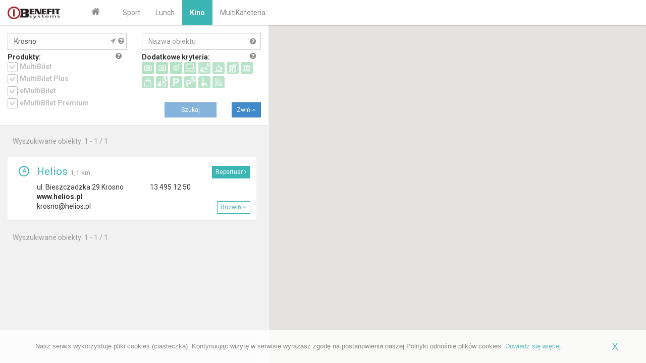

--- FILE ---
content_type: text/html; charset=UTF-8
request_url: https://www.benefitsystems.pl/search/multibilet?location=Krosno&submit=
body_size: 36863
content:
<!DOCTYPE html>
<!--[if IE 9]>
<html class="ie9">
<![endif]-->
<!--[if !IE]><!-->
<html lang="pl"  class="search">
<!--<![endif]-->
<head >
    <title>BenefitSystems.pl</title>
    <meta name="keywords" content="" />
<meta name="description" content="" />
<meta name="robots" content="index, follow" />
<meta name="viewport" content="width=device-width, initial-scale=1.0" />
<meta http-equiv="Content-Type" content="text/html; charset=utf-8" />
<meta http-equiv="X-UA-Compatible" content="IE=edge" />

    
    
    <meta charset="UTF-8"/>
    <meta name="apple-mobile-web-app-capable" content="yes">
    <meta name="apple-mobile-web-app-status-bar-style" content="white">
    <meta name="apple-mobile-web-app-title" content="Benefit Systems">
    <meta name="viewport" content="width=device-width, initial-scale=1, maximum-scale=1, user-scalable=no">
    <meta name="google-site-verification" content="bvlrE78rsIXMR3hWqvrd-AWXqx_5wiyj6GfmKWGv09s" />
        <script type="text/javascript" src="/assets-built/js/jquery.js?20190107154847"></script>
                                <link rel="stylesheet" href="/assets-built/css/frontend_1.css?20190107154847"/>
        <link rel="stylesheet" href="/assets-built/css/bootstrap.css?20190107154847"/>
        <link rel="stylesheet" href="/assets-built/css/add.css?20190107154847"/>
        <link rel="stylesheet" href="/assets-built/css/frontend_2.css?20190107154847"/>
        <link rel="stylesheet" href="/assets-built/css/frontend_3.css?20190107154847"/>
        <link rel="stylesheet" href="/assets-built/css/frontend_4.css?20190107154847"/>
        <link rel="stylesheet" href="/assets-built/css/frontend_5.css?20190107154847"/>
        <link rel="stylesheet" media="print" href="/assets-built/css/print.css?20190107154847"/>
    
        <link href="https://fonts.googleapis.com/css?family=Roboto:300,400,500,700,900&amp;subset=latin-ext" rel="stylesheet">
    <link href="/css/search.css?20190107154847" rel="stylesheet" media="screen"/>
        <link href="/assets-built/css/search.css?20190107154847" rel="stylesheet" media="screen"/>

            <link rel="stylesheet" href="/assets-built/cssmap/cssmap-poland/cssmap-poland.css?20190107154847"/>
                <script type="text/javascript">
        function imgLoaded(img){
            var imgWrapper = img.parentNode;
            imgWrapper.className += imgWrapper.className ? ' loaded' : 'loaded';
        };
    </script>
    <script type="text/javascript" src="https://cdn.optimizely.com/js/1498880226.js"></script>
    <link rel="shortcut icon" type="image/x-icon" href="/assets-built/images/favicon.ico?20190107154847" />
    <!--[if lt IE 9]>
        <script type="text/javascript" src="/assets-built/js/IE.js?20190107154847"></script>
        <![endif]-->
            <!-- Google Tag Manager -->
        <script>(function(w,d,s,l,i){w[l]=w[l]||[];w[l].push({'gtm.start': new Date().getTime(),event:'gtm.js'});var f=d.getElementsByTagName(s)[0],j=d.createElement(s),dl=l!='dataLayer'?'&l='+l:'';j.async=true;j.src='https://www.googletagmanager.com/gtm.js?id='+i+dl;f.parentNode.insertBefore(j,f);})(window,document,'script','dataLayer','GTM-K6SGFBL');</script>
        <!-- End Google Tag Manager -->
    </head>
    <body id="bem" class="search multibilet search-main" data-cookie-url="/cookies" data-lang="pl" data-assets-path="/assets-built">
    <!-- Google Tag Manager (noscript) -->
    <noscript><iframe src="https://www.googletagmanager.com/ns.html?id=GTM-K6SGFBL" height="0" width="0" style="display:none;visibility:hidden;"></iframe></noscript>
    <!-- End Google Tag Manager (noscript) -->    
    <script>
        (function(i,s,o,g,r,a,m){i['GoogleAnalyticsObject']=r;i[r]=i[r]||function(){ (i[r].q=i[r].q||[]).push(arguments)},i[r].l=1*new Date();a=s.createElement(o),m=s.getElementsByTagName(o)[0];a.async=1;a.src=g;m.parentNode.insertBefore(a,m)})(window,document,'script','//www.google-analytics.com/analytics.js','ga');
            ga('create', 'UA-23370066-1', 'auto');
            ga('send', 'pageview');
    </script>
        
            <div id="content" class="content-search">
                    
        <div id="s_nav" class="container-fluid s-nav-fixed">
        <div class="row search-container">

            <div class="col-xs-7 col-sm-3 col-md-2 logo-col">
                <a class="logo-benefit" href="//www.benefitsystems.pl/"><span class="logo-title hidden-xs">Benefit Systems</span><i class="fa fa-home hidden-xs"></i></a>
            </div>

            <div class="col-xs-5 col-sm-4 pull-right">

                
                <div class="pull-right multibilet s-buy hidden-xs hidden-sm">
                    
                </div>
                
                <span class="js-showproducts s-hideproducts visible-xs pull-right">
                    <i class="fa fa-bars"></i>
                </span>

                
            </div>

            <div class="col-xs-10 col-sm-5 col-md-6 col">

                <ul id="venue_search_tabs" class="nav nav-tabs hidden-xs">
                    

                    <li class="multisport ">
                        <a href="/search/sport/?card%5B%5D=3&amp;location=Krosno&amp;submit=">
                            Sport                        </a>
                    </li>
                    <li class="benefitlunch ">
                        <a href="/search/benefitlunch?location=Krosno&amp;submit=">
                            Lunch                        </a>
                    </li>
                    <li class="multibilet  active">
                        <a href="/search/multibilet?product%5B%5D=3&amp;location=Krosno&amp;submit=">
                            Kino                        </a>
                    </li>
                                        <li class="multikafeteria ">
                        <a href="/search/multikafeteria?product%5B%5D=1&amp;location=Krosno&amp;submit=">
                            MultiKafeteria                        </a>
                    </li>
                </ul>
            </div>

        </div>
            </div>

                        <form name="" method="get" action="/search/multibilet" id="searchParameters" class="col-xs-12">
                

        <div class="loader hidden">
            <i class="fa fa-circle-o-notch fa-spin fa-4x"></i>
        </div>

        <div class="row" id="map-row">
            <div class="col-md-5 col-xs-12 col-sm-12 search-results-objects" id="objects-row">
                <div class="panel navmenu navmenu-default navmenu-fixed-left offcanvas panel-default" id="filters-panel">
                    <div class="panel-collapse" id="collapseOne">
                        <div class="panel-body">
                            <div class="row">
    <div class="col-sm-6 col-md-6 col-xs-12">
                                <input type="text" id="location" name="location" required="required" class="form-control" placeholder="Lokalizacja" autocomplete="off" value="Krosno" />
                <div class="s-search-helpers help-icons">
    <div class="js-location-tooltip search-tour-tooltip help-icon">
        <i class="fa fa-question-circle hidden-xs" data-trigger="hover" data-toggle="tooltip" data-placement="bottom" title="Podaj miejsce, w którym szukasz interesujących Cię obiektów lub zezwól przeglądarce określić Twoje położenie, aby precyzyjniej pokazać obiekty niedaleko Ciebie."></i>
    </div>
    <span class="where-trigger help-icon link">
        <div id="trigger_geolocation" type="button" >
            <i class="fa fa-location-arrow"></i>
        </div>
    </span>
    <span class="geolocation-denied help-icon link hidden">
        <i type="button" data-toggle="modal" data-target="#geolication-info" class="fa fa-location-arrow"></i>
    </span>
</div>
    </div>
    <div class="col-sm-6 col-md-6 col-xs-12 js-clearable">
                <input type="text" id="query" name="query" autocomplete="off" class="form-control typeahead" placeholder="Nazwa obiektu" />
        <div class="js-query-tooltip search-tour-tooltip">
                        <i class="fa fa-question-circle" data-trigger="hover" data-toggle="tooltip" data-placement="bottom" title="Wpisz poprawną nazwę obiektu w danej lokalizacji."></i>
        </div>
    </div>

    <div class="collapse in" id="searchFilters">
                            <div class="col-sm-6 col-md-6 col-xs-12">
                <div class="hide">
                    <div id="param-list-holder">
                            <div class="form-group "><label>
            search.kino.product
                    </label><div id="product"><div class="checkbox s-modal-filters"><label for="product_0"><input type="checkbox" class='hidden-checkbox' id="product_0" name="product[]" value="3" /><i class="fa fa-square-o"></i>
                            MultiBilet</label></div><div class="checkbox s-modal-filters"><label for="product_1"><input type="checkbox" class='hidden-checkbox' id="product_1" name="product[]" value="6" /><i class="fa fa-square-o"></i>
                            MultiBilet Plus</label></div><div class="checkbox s-modal-filters"><label for="product_2"><input type="checkbox" class='hidden-checkbox' id="product_2" name="product[]" value="21" /><i class="fa fa-square-o"></i>
                            eMultiBilet</label></div><div class="checkbox s-modal-filters"><label for="product_3"><input type="checkbox" class='hidden-checkbox' id="product_3" name="product[]" value="22" /><i class="fa fa-square-o"></i>
                            eMultiBilet Premium</label></div></div></div>
                        <small class="pull-right text-right">
                            <a href="#" class="js-clear-filters" data-clear="param-list-holder">Wyczyść filtry</a><br>
                            <br>
                        </small>
                    </div>
                </div>
                <div class="s-filters-group">
                    <a data-toggle="collapse" data-target="#cards-list" href="#cards-list">
                        <strong>Produkty:</strong>
                        <i class="question-label fa fa-question-circle hidden-xs" data-trigger="hover" data-toggle="tooltip" data-placement="bottom" title="Wybierz typ produktu, który posiadasz i kliknij Szukaj."></i>
                    </a>
                </div>
                <div class="filters-collapse-list panel-collapse collapse in" id="cards-list">
                                                                        <label class="filter-button list" data-id="3">
                                <i class="icon_global  icon_global__off"></i>
                                <span class="text">MultiBilet</span>
                            </label>
                                                                                                <label class="filter-button list" data-id="6">
                                <i class="icon_global  icon_global__off"></i>
                                <span class="text">MultiBilet Plus</span>
                            </label>
                                                                                                <label class="filter-button list" data-id="21">
                                <i class="icon_global  icon_global__off"></i>
                                <span class="text">eMultiBilet</span>
                            </label>
                                                                                                <label class="filter-button list" data-id="22">
                                <i class="icon_global  icon_global__off"></i>
                                <span class="text">eMultiBilet Premium</span>
                            </label>
                                                            </div>
            </div>
                
                            <div class="form-group col-sm-6 col-md-6 col-xs-12 " id="categorySection">
                <div class="hide">
                    <div id="category-list-holder">
                            <div class="form-group "><label>
            search.kino.category
                    </label><div id="category"><div class="checkbox s-modal-filters"><label for="category_0"><input type="checkbox" class='hidden-checkbox' id="category_0" name="category[]" value="1" /><i class="fa fa-square-o"></i>
                            2D</label></div><div class="checkbox s-modal-filters"><label for="category_1"><input type="checkbox" class='hidden-checkbox' id="category_1" name="category[]" value="2" /><i class="fa fa-square-o"></i>
                            3D</label></div><div class="checkbox s-modal-filters"><label for="category_2"><input type="checkbox" class='hidden-checkbox' id="category_2" name="category[]" value="3" /><i class="fa fa-square-o"></i>
                            Kino studyjne</label></div><div class="checkbox s-modal-filters"><label for="category_3"><input type="checkbox" class='hidden-checkbox' id="category_3" name="category[]" value="4" /><i class="fa fa-square-o"></i>
                            Multipleks</label></div><div class="checkbox s-modal-filters"><label for="category_4"><input type="checkbox" class='hidden-checkbox' id="category_4" name="category[]" value="6" /><i class="fa fa-square-o"></i>
                            Dopłata do okularów 3D</label></div><div class="checkbox s-modal-filters"><label for="category_5"><input type="checkbox" class='hidden-checkbox' id="category_5" name="category[]" value="9" /><i class="fa fa-square-o"></i>
                            Kawiarnia</label></div><div class="checkbox s-modal-filters"><label for="category_6"><input type="checkbox" class='hidden-checkbox' id="category_6" name="category[]" value="12" /><i class="fa fa-square-o"></i>
                            Kino bez popcornu</label></div><div class="checkbox s-modal-filters"><label for="category_7"><input type="checkbox" class='hidden-checkbox' id="category_7" name="category[]" value="15" /><i class="fa fa-square-o"></i>
                            Kino w domu kultury</label></div><div class="checkbox s-modal-filters"><label for="category_8"><input type="checkbox" class='hidden-checkbox' id="category_8" name="category[]" value="18" /><i class="fa fa-square-o"></i>
                            Kino w galerii handlowej</label></div><div class="checkbox s-modal-filters"><label for="category_9"><input type="checkbox" class='hidden-checkbox' id="category_9" name="category[]" value="21" /><i class="fa fa-square-o"></i>
                            Okulary 3D w cenie</label></div><div class="checkbox s-modal-filters"><label for="category_10"><input type="checkbox" class='hidden-checkbox' id="category_10" name="category[]" value="24" /><i class="fa fa-square-o"></i>
                            Parking</label></div><div class="checkbox s-modal-filters"><label for="category_11"><input type="checkbox" class='hidden-checkbox' id="category_11" name="category[]" value="27" /><i class="fa fa-square-o"></i>
                            Parking bez dopłat</label></div><div class="checkbox s-modal-filters"><label for="category_12"><input type="checkbox" class='hidden-checkbox' id="category_12" name="category[]" value="30" /><i class="fa fa-square-o"></i>
                            Przystosowane dla osób niepełnosprawnych</label></div><div class="checkbox s-modal-filters"><label for="category_13"><input type="checkbox" class='hidden-checkbox' id="category_13" name="category[]" value="33" /><i class="fa fa-square-o"></i>
                            WiFi</label></div></div></div>
                    </div>
                </div>
                <div class="s-filters-group">
                    <a data-toggle="collapse" data-target="#categories-list" href="#categories-list">
                        <strong>Dodatkowe kryteria:</strong>
                        <i class="question-label fa fa-question-circle hidden-xs" data-trigger="hover" data-toggle="tooltip" data-placement="bottom" title="Wybierz filtry, aby zawęzić wynik wyszukiwanych obiektów i kliknij Szukaj."></i>
                    </a>
                </div>
                <div class="filters-collapse-list panel-collapse collapse in" id="categories-list">
                                                                                                        <label class="category-label ">
                                    <i class="filter-button icon icon_bilet_category__2d" data-id="1" data-toggle="tooltip" data-placement="left" title="2D" data-categoryforchildrencard="0"></i>
                                    <span class="visible-xs text">
                                        2D
                                    </span>
                                </label>
                                                                                                                                                            <label class="category-label ">
                                    <i class="filter-button icon icon_bilet_category__3d" data-id="2" data-toggle="tooltip" data-placement="left" title="3D" data-categoryforchildrencard="0"></i>
                                    <span class="visible-xs text">
                                        3D
                                    </span>
                                </label>
                                                                                                                                                            <label class="category-label ">
                                    <i class="filter-button icon icon_bilet_category__kino-studyjne" data-id="3" data-toggle="tooltip" data-placement="left" title="Kino studyjne" data-categoryforchildrencard="0"></i>
                                    <span class="visible-xs text">
                                        Kino studyjne
                                    </span>
                                </label>
                                                                                                                                                            <label class="category-label ">
                                    <i class="filter-button icon icon_bilet_category__multipleks" data-id="4" data-toggle="tooltip" data-placement="left" title="Multipleks" data-categoryforchildrencard="0"></i>
                                    <span class="visible-xs text">
                                        Multipleks
                                    </span>
                                </label>
                                                                                                                                                            <label class="category-label ">
                                    <i class="filter-button icon icon_bilet_category__doplata-do-okularow-3d" data-id="6" data-toggle="tooltip" data-placement="left" title="Dopłata do okularów 3D" data-categoryforchildrencard="0"></i>
                                    <span class="visible-xs text">
                                        Dopłata do okularów 3D
                                    </span>
                                </label>
                                                                                                                                                            <label class="category-label ">
                                    <i class="filter-button icon icon_bilet_category__kawiarnia" data-id="9" data-toggle="tooltip" data-placement="left" title="Kawiarnia" data-categoryforchildrencard="0"></i>
                                    <span class="visible-xs text">
                                        Kawiarnia
                                    </span>
                                </label>
                                                                                                                                                            <label class="category-label ">
                                    <i class="filter-button icon icon_bilet_category__kino-bez-popcornu" data-id="12" data-toggle="tooltip" data-placement="left" title="Kino bez popcornu" data-categoryforchildrencard="0"></i>
                                    <span class="visible-xs text">
                                        Kino bez popcornu
                                    </span>
                                </label>
                                                                                                                                                            <label class="category-label ">
                                    <i class="filter-button icon icon_bilet_category__kino-w-domu-kultury" data-id="15" data-toggle="tooltip" data-placement="left" title="Kino w domu kultury" data-categoryforchildrencard="0"></i>
                                    <span class="visible-xs text">
                                        Kino w domu kultury
                                    </span>
                                </label>
                                                                                                                                                            <label class="category-label ">
                                    <i class="filter-button icon icon_bilet_category__kino-w-galerii-handlowej" data-id="18" data-toggle="tooltip" data-placement="left" title="Kino w galerii handlowej" data-categoryforchildrencard="0"></i>
                                    <span class="visible-xs text">
                                        Kino w galerii handlowej
                                    </span>
                                </label>
                                                                                                                                                            <label class="category-label ">
                                    <i class="filter-button icon icon_bilet_category__okulary-3d-w-cenie" data-id="21" data-toggle="tooltip" data-placement="left" title="Okulary 3D w cenie" data-categoryforchildrencard="0"></i>
                                    <span class="visible-xs text">
                                        Okulary 3D w cenie
                                    </span>
                                </label>
                                                                                                                                                            <label class="category-label ">
                                    <i class="filter-button icon icon_bilet_category__parking" data-id="24" data-toggle="tooltip" data-placement="left" title="Parking" data-categoryforchildrencard="0"></i>
                                    <span class="visible-xs text">
                                        Parking
                                    </span>
                                </label>
                                                                                                                                                            <label class="category-label ">
                                    <i class="filter-button icon icon_bilet_category__parking-bez-doplat" data-id="27" data-toggle="tooltip" data-placement="left" title="Parking bez dopłat" data-categoryforchildrencard="0"></i>
                                    <span class="visible-xs text">
                                        Parking bez dopłat
                                    </span>
                                </label>
                                                                                                                                                            <label class="category-label ">
                                    <i class="filter-button icon icon_bilet_category__przystosowane-dla-osob-niepelnosprawnych" data-id="30" data-toggle="tooltip" data-placement="left" title="Przystosowane dla osób niepełnosprawnych" data-categoryforchildrencard="0"></i>
                                    <span class="visible-xs text">
                                        Przystosowane dla osób niepełnosprawnych
                                    </span>
                                </label>
                                                                                                                                                            <label class="category-label ">
                                    <i class="filter-button icon icon_bilet_category__wifi" data-id="33" data-toggle="tooltip" data-placement="left" title="WiFi" data-categoryforchildrencard="0"></i>
                                    <span class="visible-xs text">
                                        WiFi
                                    </span>
                                </label>
                                                                                        </div>
            </div>
        
                
                
                
                                    </div>

    <div class="col-xs-12 col-md-6 col-sm-6 pull-right text-right">
        <div class="s-filters-group">
            &nbsp;
        </div>
        <div class="row">
            <div class="col-sm-5 col-md-7 col-lg-6 col-sm-offset-4 col-md-offset-0 col-lg-offset-2">
                <button type="submit" name="submit" class="btn btn-primary btn-sm btn-block js-submit-form disabled">Szukaj</button>
            </div>
            <div class="col-sm-3 col-md-5 col-lg-4 hidden-xs">
                <button class="btn btn-primary btn-sm btn-block js_collapse_search_filters" type="button" data-toggle="collapse" data-target="#searchFilters" aria-expanded="false" aria-controls="collapseExample">Zwiń <i class="fa fa-angle-up"></i></button>
            </div>
        </div>


    </div>
</div>
                        </div>
                    </div>
                </div>
                <div class="search-fields-top visible-xs">
                    <div class="search-container">
                        <div id="s_mobile" class="row">
                            <div class="col-xs-12">
                                <button type="button" class="btn btn-default btn-block" data-toggle="offcanvas" data-target="#filters-panel" data-canvas="#objects-row">Zmień filtry wyszukiwania</button>
                            </div>
                        </div>
                    </div>
                </div>
                 <div id="results" class="s-result-container">
                        <div class="row">
        <div class="col-xs-12">
            <div id="coordinates" class="hidden" data-lat="49.6824761" data-lng="21.7660531"></div>
                                                        <div class="row s-pagination-top">
                    <div class="col-xs-12 col-sm-12">
                        
<div class="pagination-index text-muted">Wyszukiwane obiekty: 1 - 1 / 1</div>

                    </div>
                </div>
                <div class="s-results-list row">
                                                                <div class="col-md-12">
    <div class="s-results-item js-results-item  " data-position="1" data-id="861" data-name="Helios" data-lat="49.6739594" data-lng="21.7750397" data-letter="A" data-address="ul. Bieszczadzka 29" data-website="www.helios.pl" data-s-website="/p/multibilet/helios-32?location=Krosno&amp;submit=">
        <div class="s-results-link">
            <div class="s-results-basicinfo">
                                <div class="row">
                    <div class="col-xs-2 col-sm-1"><span class="index">A</span></div>
                    <div class="col-xs-10 col-sm-11">
                        <div class="row">
                                <div class="col-md-10">
        <h3>
            <a href="/p/multibilet/helios-32?location=Krosno&amp;submit=" target="_blank" class="object-name">
            Helios</a>
            <span class="small">1,1 km</span>
        </h3>
    </div>
    <div class="col-md-2" style="padding-right: 11px;">
                    <a href="http://www.helios.pl/55,Krosno/Repertuar/" target="_blank" class="pull-right multibilet-bg">
                <span class="btn btn-brand-outline s-repertuar-info">Repertuar <i class="fa fa-angle-right"></i></span>
            </a>
            </div>
                        </div>
                            <div class="row">
        <div class="col-md-6">
            <address>
                ul. Bieszczadzka 29 Krosno<br>
                <a href="http://www.helios.pl/55,Krosno/StronaGlowna/" class="object-webpage" target="_blank">www.helios.pl</a><br>
                krosno@helios.pl
            </address>
        </div>
        <div class="col-md-6">
            <address>
                                    13 495 12 50
                            </address>
        </div>
        <span class="btn btn-brand-outline s-result-moarinfo s-align-moreinfo">Rozwiń <i class="fa fa-angle-down"></i></span>
    </div>
                    </div>
                </div>
            </div>
                        <div class="s-results-serviceinfo">
            <div class="col-xs-12 col-sm-10 col-sm-offset-1">
                <div class="js-info-content s-info-content" style="display: none">
                    <div class="js-category-icons s-category-icons pull-left">
                                                                                    <img class="js-category-icon hidden-print" src="/uploads/multibilet/category/2d.png" title="2D" alt="2D" width="24" height="24">
                                <span class="visible-print-inline">
                                    2D
                                </span>
                                                            <img class="js-category-icon hidden-print" src="/uploads/multibilet/category/3d.png" title="3D" alt="3D" width="24" height="24">
                                <span class="visible-print-inline">
                                    3D
                                </span>
                                                            <img class="js-category-icon hidden-print" src="/uploads/multibilet/category/multipleks.png" title="Multipleks" alt="Multipleks" width="24" height="24">
                                <span class="visible-print-inline">
                                    Multipleks
                                </span>
                                                            <img class="js-category-icon hidden-print" src="/uploads/multibilet/category/kawiarnia.png" title="Kawiarnia" alt="Kawiarnia" width="24" height="24">
                                <span class="visible-print-inline">
                                    Kawiarnia
                                </span>
                                                            <img class="js-category-icon hidden-print" src="/uploads/multibilet/category/kino_w_galerii_handlowej.png" title="Kino w galerii handlowej" alt="Kino w galerii handlowej" width="24" height="24">
                                <span class="visible-print-inline">
                                    Kino w galerii handlowej
                                </span>
                                                            <img class="js-category-icon hidden-print" src="/uploads/multibilet/category/okulary_3d_w_cenie.png" title="Okulary 3D w cenie" alt="Okulary 3D w cenie" width="24" height="24">
                                <span class="visible-print-inline">
                                    Okulary 3D w cenie
                                </span>
                                                            <img class="js-category-icon hidden-print" src="/uploads/multibilet/category/parking.png" title="Parking" alt="Parking" width="24" height="24">
                                <span class="visible-print-inline">
                                    Parking
                                </span>
                                                            <img class="js-category-icon hidden-print" src="/uploads/multibilet/category/przystosowane_dla_osob_niepelnosprawnych.png" title="Przystosowane dla osób niepełnosprawnych" alt="Przystosowane dla osób niepełnosprawnych" width="24" height="24">
                                <span class="visible-print-inline">
                                    Przystosowane dla osób niepełnosprawnych
                                </span>
                                                                                                        <a class="icon icon_social__fb" href="https://www.facebook.com/HeliosPolska/?fref=ts" target="_blank" alt="Facebook"></a>
                                            </div>
                    <div class="clearfix"></div>
                    <h4>Opis obiektu:</h4>
                    <p style="text-align:justify"><strong>Uwaga!</strong></p>

<p>Kupony MultiBilet 2D i Kody eMultiBilet 2D nie obowiązują na seanse w technologii 3D.</p>

<p>Istnieje możliwość dopłaty do Kupon&oacute;w MultiBilet i Kod&oacute;w eMultiBilet na seanse w salach Dream zgodnie z cennikiem kina.</p>

<p>Kupony MultiBilet i Kody eMultiBilet upoważniają do korzystania z repertuaru cyklicznego. Nie obowiązują na seanse przedpremierowe, maratony filmowe, festiwale filmowe oraz pokazy specjalne z wyjątkiem Kina Konesera, Akademii Filmowej, Kina na temat, Kina na temat junior oraz Helios dla dzieci.</p>

<p>&nbsp;</p>

<p><strong>Helios S.A.</strong> to największa sieć kin w Polsce pod względem liczby obiekt&oacute;w. Dysponuje obecnie 46 kinami mającymi łącznie 261 ekran&oacute;w i ponad 51 tysięcy miejsc.</p>

<p>Sp&oacute;łka skupia swoją działalność gł&oacute;wnie w miastach małej i średniej wielkości, ale jej kina są r&oacute;wnież obecne w największych aglomeracjach Polski, m.in. w Łodzi, Gdańsku,&nbsp;Poznaniu i Wrocławiu.</p>

<p style="text-align:justify"><em>Materiały i dane pochodzą ze strony Helios S.A.</em></p>

<p style="text-align:justify">&nbsp;</p>
                </div>
            </div>
            <div class="clearfix"></div>
        </div>
        <div class="clearfix"></div>
            </div>
    </div>
</div>
                                    </div>
                <div class="row s-pagination-bottom">
                    <div class="col-xs-12">
                        
<div class="pagination-index text-muted">Wyszukiwane obiekty: 1 - 1 / 1</div>

                    </div>
                </div>
                    </div>
    </div>
                </div>

            </div>
            <div class="col-md-7 col-md-push-5 hidden-xs hidden-sm" id="map-canvas"></div>
        </div>

    </form>
    
    </div>
    <div class="modal fade" id="geolication-info" tabindex="-1" role="dialog" aria-labelledby="geolication-infoLabel" aria-hidden="true">
        <div class="modal-dialog">
            <div class="modal-content">
                <div class="modal-body">
                    <p>Niestety, Twoja przeglądarka nie ma włączonej opcji udostępniania Twojej geolokalizacji. Aby łatwiej i precyzyjniej znaleźć interesujące Cię obiekty, prosimy o uruchomienie tej funkcjonalności w ustawieniach prywatności w Twojej przeglądarce.<br><br>Po zmianie ustawień, należy odświeżyć stronę.</p>                </div>
                <div class="modal-footer">
                    <button type="button" class="btn btn-brand reload-page">Odśwież stronę</button>
                    <button type="button" class="btn btn-brand" data-dismiss="modal">Zamknij</button>
                </div>
            </div>
        </div>
    </div>




        </div>
    
        
            <div id="region_overlay"></div>
    
        
    <script src="/bundles/bazingajstranslation/js/translator.min.js?20190107154847"></script>
<script src="/translations?locales=pl,en"></script>


        <script type="text/javascript" src="/assets-built/js/main.js?20190107154847"></script>
            <script>window.searchconfig = {key:'AIzaSyBIVA2OKt22AM0BnGRu2find7pmY5abKyw'};</script>
            <script type="text/javascript">
                requirejs.config({urlArgs: "", baseUrl: '/assets-built/js'});
require(['app/default'], function() {
            require(['app/modules/searchMultibilet']);
        });
</script>

    
    <div
        id="b_translations"
        class="hidden"
        data-cookie-text="Nasz serwis wykorzystuje pliki cookies (ciasteczka). Kontynuując wizytę w serwisie wyrażasz zgodę na postanowienia naszej Polityki odnośnie plików cookies. &lt;a href=&quot;REPLACE_LINK&quot;&gt;Dowiedz się więcej&lt;/a&gt;."
        >
</div>
</body>
</html>


--- FILE ---
content_type: text/css
request_url: https://www.benefitsystems.pl/assets-built/css/frontend_1.css?20190107154847
body_size: 151582
content:
.btn-dark{background:#606060;border:solid 2px #606060;color:#fff}.btn-dark:hover,.btn-dark:focus{background:#6d6d6d;border-color:#6d6d6d;color:#fff;text-decoration:none}.benefit-bg{background-color:#A9121D}.benefitAltBg-bg{background-color:#841519}.multiwypoczynek-bg{background-color:#E95D0F}.benefitlunch-bg{background-color:#41A62A}.multisport-bg{background-color:#1E9CD4}.multibenefit-bg{background-color:#FABB00}.multiteatr-bg{background-color:#E3004F}.multikafeteria-bg{background-color:#834A94}.multibilet-bg{background-color:#3BB6B5}.benefit-color{color:#A9121D}.benefitAlt-color{color:#841519}.multiwypoczynek-color{color:#E95D0F}.benefitlunch-color{color:#41A62A}.multisport-color{color:#1E9CD4}.multibenefit-color{color:#FABB00}.multiteatr-color{color:#E3004F}.multikafeteria-color{color:#834A94}.multibilet-color{color:#3BB6B5}body a,body .btn-link{color:#A9121D}body a:hover,body .btn-link:hover{color:#4d080d}body .keyvisual{background-color:#A9121D}body.products .header-page-title h1 a.p-title{background-image:url("/assets-built/images/brands/height/benefit_n.png");color:transparent;text-shadow:none}body.products .page-nav.scrolled-down .header-page-title h1 a{background-image:url("/assets-built/images/brands/height/benefit.png");color:transparent}body .btn-brand{color:#fff;background-color:#A9121D;background-repeat:repeat-x;border:2px solid transparent;border-color:#A9121D}body .btn-brand i{transition:All 0.3s ease;-webkit-transition:All 0.3s ease;-moz-transition:All 0.3s ease;-o-transition:All 0.3s ease}body .btn-brand:hover,body .btn-brand:focus,body .btn-brand:active,body .btn-brand.active{color:#fff;background-color:#c51522;border-color:#c51522}body .btn-brand:hover i,body .btn-brand:focus i,body .btn-brand:active i,body .btn-brand.active i{transform:translate(5px, 0px);-webkit-transform:translate(5px, 0px);-moz-transform:translate(5px, 0px);-o-transform:translate(5px, 0px);-ms-transform:translate(5px, 0px)}.open body .btn-brand.dropdown-toggle{color:#fff;background-color:#8d0f18;border-color:#8d0f18}body .btn-brand:active,body .btn-brand.active{background-image:none}.open body .btn-brand.dropdown-toggle{background-image:none}body .btn-brand.disabled,body .btn-brand.disabled:hover,body .btn-brand.disabled:focus,body .btn-brand.disabled:active,body .btn-brand.disabled.active,body .btn-brand[disabled],body .btn-brand[disabled]:hover,body .btn-brand[disabled]:focus,body .btn-brand[disabled]:active,body .btn-brand[disabled].active,fieldset[disabled] body .btn-brand,fieldset[disabled] body .btn-brand:hover,fieldset[disabled] body .btn-brand:focus,fieldset[disabled] body .btn-brand:active,fieldset[disabled] body .btn-brand.active{background-color:#A9121D;border-color:#A9121D}body .btn-brand .badge{color:#A9121D;background-color:#fff}body .btn-brand-alt{color:#fff;background-color:#841519;background-repeat:repeat-x;border:2px solid transparent;border-color:#841519}body .btn-brand-alt i{transition:All 0.3s ease;-webkit-transition:All 0.3s ease;-moz-transition:All 0.3s ease;-o-transition:All 0.3s ease}body .btn-brand-alt:hover,body .btn-brand-alt:focus,body .btn-brand-alt:active,body .btn-brand-alt.active{color:#fff;background-color:#9e191e;border-color:#9e191e}body .btn-brand-alt:hover i,body .btn-brand-alt:focus i,body .btn-brand-alt:active i,body .btn-brand-alt.active i{transform:translate(5px, 0px);-webkit-transform:translate(5px, 0px);-moz-transform:translate(5px, 0px);-o-transform:translate(5px, 0px);-ms-transform:translate(5px, 0px)}.open body .btn-brand-alt.dropdown-toggle{color:#fff;background-color:#6a1114;border-color:#6a1114}body .btn-brand-alt:active,body .btn-brand-alt.active{background-image:none}.open body .btn-brand-alt.dropdown-toggle{background-image:none}body .btn-brand-alt.disabled,body .btn-brand-alt.disabled:hover,body .btn-brand-alt.disabled:focus,body .btn-brand-alt.disabled:active,body .btn-brand-alt.disabled.active,body .btn-brand-alt[disabled],body .btn-brand-alt[disabled]:hover,body .btn-brand-alt[disabled]:focus,body .btn-brand-alt[disabled]:active,body .btn-brand-alt[disabled].active,fieldset[disabled] body .btn-brand-alt,fieldset[disabled] body .btn-brand-alt:hover,fieldset[disabled] body .btn-brand-alt:focus,fieldset[disabled] body .btn-brand-alt:active,fieldset[disabled] body .btn-brand-alt.active{background-color:#841519;border-color:#841519}body .btn-brand-alt .badge{color:#841519;background-color:#fff}body .btn-brand-inverse{color:#fff;background-color:transparent;border:2px solid transparent;border-color:rgba(255,255,255,0.5)}body .btn-brand-inverse i{transition:All 0.3s ease;-webkit-transition:All 0.3s ease;-moz-transition:All 0.3s ease;-o-transition:All 0.3s ease}body .btn-brand-inverse:hover,body .btn-brand-inverse:focus,body .btn-brand-inverse:active,body .btn-brand-inverse.active{color:#fff;background-color:transparent;border-color:rgba(255,255,255,0.5);outline:none;box-shadow:none}body .btn-brand-inverse:hover i,body .btn-brand-inverse:focus i,body .btn-brand-inverse:active i,body .btn-brand-inverse.active i{transform:translate(5px, 0px);-webkit-transform:translate(5px, 0px);-moz-transform:translate(5px, 0px);-o-transform:translate(5px, 0px);-ms-transform:translate(5px, 0px)}.open body .btn-brand-inverse.dropdown-toggle{color:#fff;background-color:transparent;border-color:rgba(224,224,224,0.5)}body .btn-brand-inverse:active,body .btn-brand-inverse.active{background-image:none;outline:none;box-shadow:none}.open body .btn-brand-inverse.dropdown-toggle{background-image:none}body .btn-brand-inverse.disabled,body .btn-brand-inverse.disabled:hover,body .btn-brand-inverse.disabled:focus,body .btn-brand-inverse.disabled:active,body .btn-brand-inverse.disabled.active,body .btn-brand-inverse[disabled],body .btn-brand-inverse[disabled]:hover,body .btn-brand-inverse[disabled]:focus,body .btn-brand-inverse[disabled]:active,body .btn-brand-inverse[disabled].active,fieldset[disabled] body .btn-brand-inverse,fieldset[disabled] body .btn-brand-inverse:hover,fieldset[disabled] body .btn-brand-inverse:focus,fieldset[disabled] body .btn-brand-inverse:active,fieldset[disabled] body .btn-brand-inverse.active{background-color:transparent;border-color:rgba(255,255,255,0.5)}body .btn-brand-inverse .badge{color:transparent;background-color:#fff}body .btn-brand-outline{color:#A9121D;background-color:transparent;border:2px solid transparent;border-color:#A9121D}body .btn-brand-outline i{transition:All 0.3s ease;-webkit-transition:All 0.3s ease;-moz-transition:All 0.3s ease;-o-transition:All 0.3s ease}body .btn-brand-outline:hover,body .btn-brand-outline:focus,body .btn-brand-outline:active,body .btn-brand-outline.active{color:#A9121D;background-color:transparent;border-color:#ea3744;outline:none;box-shadow:none}body .btn-brand-outline:hover i,body .btn-brand-outline:focus i,body .btn-brand-outline:active i,body .btn-brand-outline.active i{transform:translate(5px, 0px);-webkit-transform:translate(5px, 0px);-moz-transform:translate(5px, 0px);-o-transform:translate(5px, 0px);-ms-transform:translate(5px, 0px)}.open body .btn-brand-outline.dropdown-toggle{color:#A9121D;background-color:transparent;border-color:#720c14}body .btn-brand-outline:active,body .btn-brand-outline.active{background-image:none;outline:none;box-shadow:none}.open body .btn-brand-outline.dropdown-toggle{background-image:none}body .btn-brand-outline.disabled,body .btn-brand-outline.disabled:hover,body .btn-brand-outline.disabled:focus,body .btn-brand-outline.disabled:active,body .btn-brand-outline.disabled.active,body .btn-brand-outline[disabled],body .btn-brand-outline[disabled]:hover,body .btn-brand-outline[disabled]:focus,body .btn-brand-outline[disabled]:active,body .btn-brand-outline[disabled].active,fieldset[disabled] body .btn-brand-outline,fieldset[disabled] body .btn-brand-outline:hover,fieldset[disabled] body .btn-brand-outline:focus,fieldset[disabled] body .btn-brand-outline:active,fieldset[disabled] body .btn-brand-outline.active{background-color:transparent;border-color:#A9121D}body .btn-brand-outline .badge{color:transparent;background-color:#A9121D}body .btn-brand-white{color:#A9121D;background-color:#fff;border:2px solid transparent;border-color:#fff}body .btn-brand-white i{transition:All 0.3s ease;-webkit-transition:All 0.3s ease;-moz-transition:All 0.3s ease;-o-transition:All 0.3s ease}body .btn-brand-white:hover,body .btn-brand-white:focus,body .btn-brand-white:active,body .btn-brand-white.active{color:#A9121D;background-color:#fff;border-color:#fff;outline:none;box-shadow:none}body .btn-brand-white:hover i,body .btn-brand-white:focus i,body .btn-brand-white:active i,body .btn-brand-white.active i{transform:translate(5px, 0px);-webkit-transform:translate(5px, 0px);-moz-transform:translate(5px, 0px);-o-transform:translate(5px, 0px);-ms-transform:translate(5px, 0px)}.open body .btn-brand-white.dropdown-toggle{color:#A9121D;background-color:#fff;border-color:#e0e0e0}body .btn-brand-white:active,body .btn-brand-white.active{background-image:none;outline:none;box-shadow:none}.open body .btn-brand-white.dropdown-toggle{background-image:none}body .btn-brand-white.disabled,body .btn-brand-white.disabled:hover,body .btn-brand-white.disabled:focus,body .btn-brand-white.disabled:active,body .btn-brand-white.disabled.active,body .btn-brand-white[disabled],body .btn-brand-white[disabled]:hover,body .btn-brand-white[disabled]:focus,body .btn-brand-white[disabled]:active,body .btn-brand-white[disabled].active,fieldset[disabled] body .btn-brand-white,fieldset[disabled] body .btn-brand-white:hover,fieldset[disabled] body .btn-brand-white:focus,fieldset[disabled] body .btn-brand-white:active,fieldset[disabled] body .btn-brand-white.active{background-color:#fff;border-color:#fff}body .btn-brand-white .badge{color:#fff;background-color:#A9121D}body .crosslink-coversion .crosslink-block .crosslink-table{color:#fff;background:#841519}body .crosslink-coversion .crosslink-block .crosslink-table:hover{background:#6e1215}body .form-control:focus{border-color:#A9121D}body.products .header-page-title .page-header-menu li .active{border-bottom-color:#A9121D}body .page-nav-convert .header-page-title .page-header-menu li.last a{color:#fff;background-color:#841519;background-repeat:repeat-x;border:2px solid transparent;border-color:#841519}body .page-nav-convert .header-page-title .page-header-menu li.last a i{transition:All 0.3s ease;-webkit-transition:All 0.3s ease;-moz-transition:All 0.3s ease;-o-transition:All 0.3s ease}body .page-nav-convert .header-page-title .page-header-menu li.last a:hover,body .page-nav-convert .header-page-title .page-header-menu li.last a:focus,body .page-nav-convert .header-page-title .page-header-menu li.last a:active,body .page-nav-convert .header-page-title .page-header-menu li.last a.active{color:#fff;background-color:#9e191e;border-color:#9e191e}body .page-nav-convert .header-page-title .page-header-menu li.last a:hover i,body .page-nav-convert .header-page-title .page-header-menu li.last a:focus i,body .page-nav-convert .header-page-title .page-header-menu li.last a:active i,body .page-nav-convert .header-page-title .page-header-menu li.last a.active i{transform:translate(5px, 0px);-webkit-transform:translate(5px, 0px);-moz-transform:translate(5px, 0px);-o-transform:translate(5px, 0px);-ms-transform:translate(5px, 0px)}.open body .page-nav-convert .header-page-title .page-header-menu li.last a.dropdown-toggle{color:#fff;background-color:#6a1114;border-color:#6a1114}body .page-nav-convert .header-page-title .page-header-menu li.last a:active,body .page-nav-convert .header-page-title .page-header-menu li.last a.active{background-image:none}.open body .page-nav-convert .header-page-title .page-header-menu li.last a.dropdown-toggle{background-image:none}body .page-nav-convert .header-page-title .page-header-menu li.last a.disabled,body .page-nav-convert .header-page-title .page-header-menu li.last a.disabled:hover,body .page-nav-convert .header-page-title .page-header-menu li.last a.disabled:focus,body .page-nav-convert .header-page-title .page-header-menu li.last a.disabled:active,body .page-nav-convert .header-page-title .page-header-menu li.last a.disabled.active,body .page-nav-convert .header-page-title .page-header-menu li.last a[disabled],body .page-nav-convert .header-page-title .page-header-menu li.last a[disabled]:hover,body .page-nav-convert .header-page-title .page-header-menu li.last a[disabled]:focus,body .page-nav-convert .header-page-title .page-header-menu li.last a[disabled]:active,body .page-nav-convert .header-page-title .page-header-menu li.last a[disabled].active,fieldset[disabled] body .page-nav-convert .header-page-title .page-header-menu li.last a,fieldset[disabled] body .page-nav-convert .header-page-title .page-header-menu li.last a:hover,fieldset[disabled] body .page-nav-convert .header-page-title .page-header-menu li.last a:focus,fieldset[disabled] body .page-nav-convert .header-page-title .page-header-menu li.last a:active,fieldset[disabled] body .page-nav-convert .header-page-title .page-header-menu li.last a.active{background-color:#841519;border-color:#841519}body .page-nav-convert .header-page-title .page-header-menu li.last a .badge{color:#841519;background-color:#fff}body.products .courtain{background:#A9121D}body.products .header-page-title .page-header-menu li.active{border-bottom-color:#fff}body.products .page-nav.scrolled-down .header-page-title .page-header-menu li.active{border-bottom-color:#A9121D}body .nav-tabs.nav-justified-benefit>.active>a,body .nav-tabs.nav-justified-benefit>.active>a:hover,body .nav-tabs.nav-justified-benefit>.active>a:focus{border:none}@media (min-width: 768px){body .nav-tabs.nav-justified-benefit>li>a{border-radius:0;border-color:transparent;background:#f9f9f9;color:#888;padding:25px 15px;height:71px;font-weight:600;border-top:2px solid transparent;border-bottom:1px solid transparent}body .nav-tabs.nav-justified-benefit>li>a{margin:0 2px}body .nav-tabs.nav-justified-benefit>li:first-child a,body .nav-tabs.nav-justified-benefit>li:last-child a{margin:0}body .nav-tabs.nav-justified-benefit>.active>a,body .nav-tabs.nav-justified-benefit>.active>a:hover,body .nav-tabs.nav-justified-benefit>.active>a:focus{border-top:2px solid #841519;border-bottom:1px solid #fff;background:#fff;color:#000}}body .index{color:#A9121D;background:transparent;border:2px solid #A9121D}@media screen and (max-width: 767px){body .m500 .poland,body .m500 .poland .bg,body .m500 .poland-cities{background-image:url("/assets-built/images/cssmap/pl-240@2benefit.png")}}@media screen and (min-width: 768px){body .m500 .poland,body .m500 .poland .bg,body .m500 .poland-cities{background-image:url("/assets-built/images/cssmap/pl-500@2benefit.png")}}body .pagination>li>a,body .pagination>li>span{color:#A9121D}body .pagination>li>a:hover,body .pagination>li>a:focus,body .pagination>li>span:hover,body .pagination>li>span:focus{color:#A9121D}body .pagination>.active>a,body .pagination>.active>a:hover,body .pagination>.active>a:focus,body .pagination>.active>span,body .pagination>.active>span:hover,body .pagination>.active>span:focus{background-color:#A9121D;border-color:#A9121D;color:#fff}body .pagination>.disabled>span,body .pagination>.disabled>span:hover,body .pagination>.disabled>span:focus,body .pagination>.disabled>a,body .pagination>.disabled>a:hover,body .pagination>.disabled>a:focus{color:#aaa}body .sidebar-nav .nav a:hover{color:#A9121D;border-left-color:#A9121D}body .sidebar-nav .nav .active a{border-left:2px solid #A9121D}body .toggle-legal{background-color:#A9121D}body .number-brand{color:#841519}.multisport a,.multisport .btn-link{color:#1E9CD4}.multisport a:hover,.multisport .btn-link:hover{color:#115a7b}.multisport .keyvisual{background-color:#1E9CD4}.multisport .page-subtitle{background-color:#1E9CD4}.multisport.products .header-page-title h1 a.p-title{background-image:url("/assets-built/images/brands/height/multisport_n.png");color:transparent;text-shadow:none}.multisport.products .page-nav.scrolled-down .header-page-title h1 a{background-image:url("/assets-built/images/brands/height/multisport.png");color:transparent}.multisport .btn-brand{color:#fff;background-color:#1E9CD4;background-repeat:repeat-x;border:2px solid transparent;border-color:#1E9CD4}.multisport .btn-brand i{transition:All 0.3s ease;-webkit-transition:All 0.3s ease;-moz-transition:All 0.3s ease;-o-transition:All 0.3s ease}.multisport .btn-brand:hover,.multisport .btn-brand:focus,.multisport .btn-brand:active,.multisport .btn-brand.active{color:#fff;background-color:#2fabe2;border-color:#2fabe2}.multisport .btn-brand:hover i,.multisport .btn-brand:focus i,.multisport .btn-brand:active i,.multisport .btn-brand.active i{transform:translate(5px, 0px);-webkit-transform:translate(5px, 0px);-moz-transform:translate(5px, 0px);-o-transform:translate(5px, 0px);-ms-transform:translate(5px, 0px)}.open .multisport .btn-brand.dropdown-toggle{color:#fff;background-color:#1a88b9;border-color:#1a88b9}.multisport .btn-brand:active,.multisport .btn-brand.active{background-image:none}.open .multisport .btn-brand.dropdown-toggle{background-image:none}.multisport .btn-brand.disabled,.multisport .btn-brand.disabled:hover,.multisport .btn-brand.disabled:focus,.multisport .btn-brand.disabled:active,.multisport .btn-brand.disabled.active,.multisport .btn-brand[disabled],.multisport .btn-brand[disabled]:hover,.multisport .btn-brand[disabled]:focus,.multisport .btn-brand[disabled]:active,.multisport .btn-brand[disabled].active,fieldset[disabled] .multisport .btn-brand,fieldset[disabled] .multisport .btn-brand:hover,fieldset[disabled] .multisport .btn-brand:focus,fieldset[disabled] .multisport .btn-brand:active,fieldset[disabled] .multisport .btn-brand.active{background-color:#1E9CD4;border-color:#1E9CD4}.multisport .btn-brand .badge{color:#1E9CD4;background-color:#fff}.multisport .btn-brand-alt{color:#fff;background-color:#834A94;background-repeat:repeat-x;border:2px solid transparent;border-color:#834A94}.multisport .btn-brand-alt i{transition:All 0.3s ease;-webkit-transition:All 0.3s ease;-moz-transition:All 0.3s ease;-o-transition:All 0.3s ease}.multisport .btn-brand-alt:hover,.multisport .btn-brand-alt:focus,.multisport .btn-brand-alt:active,.multisport .btn-brand-alt.active{color:#fff;background-color:#9554a8;border-color:#9554a8}.multisport .btn-brand-alt:hover i,.multisport .btn-brand-alt:focus i,.multisport .btn-brand-alt:active i,.multisport .btn-brand-alt.active i{transform:translate(5px, 0px);-webkit-transform:translate(5px, 0px);-moz-transform:translate(5px, 0px);-o-transform:translate(5px, 0px);-ms-transform:translate(5px, 0px)}.open .multisport .btn-brand-alt.dropdown-toggle{color:#fff;background-color:#714080;border-color:#714080}.multisport .btn-brand-alt:active,.multisport .btn-brand-alt.active{background-image:none}.open .multisport .btn-brand-alt.dropdown-toggle{background-image:none}.multisport .btn-brand-alt.disabled,.multisport .btn-brand-alt.disabled:hover,.multisport .btn-brand-alt.disabled:focus,.multisport .btn-brand-alt.disabled:active,.multisport .btn-brand-alt.disabled.active,.multisport .btn-brand-alt[disabled],.multisport .btn-brand-alt[disabled]:hover,.multisport .btn-brand-alt[disabled]:focus,.multisport .btn-brand-alt[disabled]:active,.multisport .btn-brand-alt[disabled].active,fieldset[disabled] .multisport .btn-brand-alt,fieldset[disabled] .multisport .btn-brand-alt:hover,fieldset[disabled] .multisport .btn-brand-alt:focus,fieldset[disabled] .multisport .btn-brand-alt:active,fieldset[disabled] .multisport .btn-brand-alt.active{background-color:#834A94;border-color:#834A94}.multisport .btn-brand-alt .badge{color:#834A94;background-color:#fff}.multisport .btn-brand-inverse{color:#fff;background-color:transparent;border:2px solid transparent;border-color:rgba(255,255,255,0.5)}.multisport .btn-brand-inverse i{transition:All 0.3s ease;-webkit-transition:All 0.3s ease;-moz-transition:All 0.3s ease;-o-transition:All 0.3s ease}.multisport .btn-brand-inverse:hover,.multisport .btn-brand-inverse:focus,.multisport .btn-brand-inverse:active,.multisport .btn-brand-inverse.active{color:#fff;background-color:transparent;border-color:rgba(255,255,255,0.5);outline:none;box-shadow:none}.multisport .btn-brand-inverse:hover i,.multisport .btn-brand-inverse:focus i,.multisport .btn-brand-inverse:active i,.multisport .btn-brand-inverse.active i{transform:translate(5px, 0px);-webkit-transform:translate(5px, 0px);-moz-transform:translate(5px, 0px);-o-transform:translate(5px, 0px);-ms-transform:translate(5px, 0px)}.open .multisport .btn-brand-inverse.dropdown-toggle{color:#fff;background-color:transparent;border-color:rgba(224,224,224,0.5)}.multisport .btn-brand-inverse:active,.multisport .btn-brand-inverse.active{background-image:none;outline:none;box-shadow:none}.open .multisport .btn-brand-inverse.dropdown-toggle{background-image:none}.multisport .btn-brand-inverse.disabled,.multisport .btn-brand-inverse.disabled:hover,.multisport .btn-brand-inverse.disabled:focus,.multisport .btn-brand-inverse.disabled:active,.multisport .btn-brand-inverse.disabled.active,.multisport .btn-brand-inverse[disabled],.multisport .btn-brand-inverse[disabled]:hover,.multisport .btn-brand-inverse[disabled]:focus,.multisport .btn-brand-inverse[disabled]:active,.multisport .btn-brand-inverse[disabled].active,fieldset[disabled] .multisport .btn-brand-inverse,fieldset[disabled] .multisport .btn-brand-inverse:hover,fieldset[disabled] .multisport .btn-brand-inverse:focus,fieldset[disabled] .multisport .btn-brand-inverse:active,fieldset[disabled] .multisport .btn-brand-inverse.active{background-color:transparent;border-color:rgba(255,255,255,0.5)}.multisport .btn-brand-inverse .badge{color:transparent;background-color:#fff}.multisport .btn-brand-outline{color:#1E9CD4;background-color:transparent;border:2px solid transparent;border-color:#1E9CD4}.multisport .btn-brand-outline i{transition:All 0.3s ease;-webkit-transition:All 0.3s ease;-moz-transition:All 0.3s ease;-o-transition:All 0.3s ease}.multisport .btn-brand-outline:hover,.multisport .btn-brand-outline:focus,.multisport .btn-brand-outline:active,.multisport .btn-brand-outline.active{color:#1E9CD4;background-color:transparent;border-color:#6ec4ea;outline:none;box-shadow:none}.multisport .btn-brand-outline:hover i,.multisport .btn-brand-outline:focus i,.multisport .btn-brand-outline:active i,.multisport .btn-brand-outline.active i{transform:translate(5px, 0px);-webkit-transform:translate(5px, 0px);-moz-transform:translate(5px, 0px);-o-transform:translate(5px, 0px);-ms-transform:translate(5px, 0px)}.open .multisport .btn-brand-outline.dropdown-toggle{color:#1E9CD4;background-color:transparent;border-color:#16759e}.multisport .btn-brand-outline:active,.multisport .btn-brand-outline.active{background-image:none;outline:none;box-shadow:none}.open .multisport .btn-brand-outline.dropdown-toggle{background-image:none}.multisport .btn-brand-outline.disabled,.multisport .btn-brand-outline.disabled:hover,.multisport .btn-brand-outline.disabled:focus,.multisport .btn-brand-outline.disabled:active,.multisport .btn-brand-outline.disabled.active,.multisport .btn-brand-outline[disabled],.multisport .btn-brand-outline[disabled]:hover,.multisport .btn-brand-outline[disabled]:focus,.multisport .btn-brand-outline[disabled]:active,.multisport .btn-brand-outline[disabled].active,fieldset[disabled] .multisport .btn-brand-outline,fieldset[disabled] .multisport .btn-brand-outline:hover,fieldset[disabled] .multisport .btn-brand-outline:focus,fieldset[disabled] .multisport .btn-brand-outline:active,fieldset[disabled] .multisport .btn-brand-outline.active{background-color:transparent;border-color:#1E9CD4}.multisport .btn-brand-outline .badge{color:transparent;background-color:#1E9CD4}.multisport .btn-brand-white{color:#1E9CD4;background-color:#fff;border:2px solid transparent;border-color:#fff}.multisport .btn-brand-white i{transition:All 0.3s ease;-webkit-transition:All 0.3s ease;-moz-transition:All 0.3s ease;-o-transition:All 0.3s ease}.multisport .btn-brand-white:hover,.multisport .btn-brand-white:focus,.multisport .btn-brand-white:active,.multisport .btn-brand-white.active{color:#1E9CD4;background-color:#fff;border-color:#fff;outline:none;box-shadow:none}.multisport .btn-brand-white:hover i,.multisport .btn-brand-white:focus i,.multisport .btn-brand-white:active i,.multisport .btn-brand-white.active i{transform:translate(5px, 0px);-webkit-transform:translate(5px, 0px);-moz-transform:translate(5px, 0px);-o-transform:translate(5px, 0px);-ms-transform:translate(5px, 0px)}.open .multisport .btn-brand-white.dropdown-toggle{color:#1E9CD4;background-color:#fff;border-color:#e0e0e0}.multisport .btn-brand-white:active,.multisport .btn-brand-white.active{background-image:none;outline:none;box-shadow:none}.open .multisport .btn-brand-white.dropdown-toggle{background-image:none}.multisport .btn-brand-white.disabled,.multisport .btn-brand-white.disabled:hover,.multisport .btn-brand-white.disabled:focus,.multisport .btn-brand-white.disabled:active,.multisport .btn-brand-white.disabled.active,.multisport .btn-brand-white[disabled],.multisport .btn-brand-white[disabled]:hover,.multisport .btn-brand-white[disabled]:focus,.multisport .btn-brand-white[disabled]:active,.multisport .btn-brand-white[disabled].active,fieldset[disabled] .multisport .btn-brand-white,fieldset[disabled] .multisport .btn-brand-white:hover,fieldset[disabled] .multisport .btn-brand-white:focus,fieldset[disabled] .multisport .btn-brand-white:active,fieldset[disabled] .multisport .btn-brand-white.active{background-color:#fff;border-color:#fff}.multisport .btn-brand-white .badge{color:#fff;background-color:#1E9CD4}.multisport .crosslink-coversion .crosslink-block .crosslink-table{color:#fff;background:#834A94}.multisport .crosslink-coversion .crosslink-block .crosslink-table:hover{background:#744283}.multisport .form-control:focus{border-color:#1E9CD4}.multisport.products .header-page-title .page-header-menu li .active{border-bottom-color:#1E9CD4}.multisport .page-nav-convert .header-page-title .page-header-menu li.last a{color:#fff;background-color:#834A94;background-repeat:repeat-x;border:2px solid transparent;border-color:#834A94}.multisport .page-nav-convert .header-page-title .page-header-menu li.last a i{transition:All 0.3s ease;-webkit-transition:All 0.3s ease;-moz-transition:All 0.3s ease;-o-transition:All 0.3s ease}.multisport .page-nav-convert .header-page-title .page-header-menu li.last a:hover,.multisport .page-nav-convert .header-page-title .page-header-menu li.last a:focus,.multisport .page-nav-convert .header-page-title .page-header-menu li.last a:active,.multisport .page-nav-convert .header-page-title .page-header-menu li.last a.active{color:#fff;background-color:#9554a8;border-color:#9554a8}.multisport .page-nav-convert .header-page-title .page-header-menu li.last a:hover i,.multisport .page-nav-convert .header-page-title .page-header-menu li.last a:focus i,.multisport .page-nav-convert .header-page-title .page-header-menu li.last a:active i,.multisport .page-nav-convert .header-page-title .page-header-menu li.last a.active i{transform:translate(5px, 0px);-webkit-transform:translate(5px, 0px);-moz-transform:translate(5px, 0px);-o-transform:translate(5px, 0px);-ms-transform:translate(5px, 0px)}.open .multisport .page-nav-convert .header-page-title .page-header-menu li.last a.dropdown-toggle{color:#fff;background-color:#714080;border-color:#714080}.multisport .page-nav-convert .header-page-title .page-header-menu li.last a:active,.multisport .page-nav-convert .header-page-title .page-header-menu li.last a.active{background-image:none}.open .multisport .page-nav-convert .header-page-title .page-header-menu li.last a.dropdown-toggle{background-image:none}.multisport .page-nav-convert .header-page-title .page-header-menu li.last a.disabled,.multisport .page-nav-convert .header-page-title .page-header-menu li.last a.disabled:hover,.multisport .page-nav-convert .header-page-title .page-header-menu li.last a.disabled:focus,.multisport .page-nav-convert .header-page-title .page-header-menu li.last a.disabled:active,.multisport .page-nav-convert .header-page-title .page-header-menu li.last a.disabled.active,.multisport .page-nav-convert .header-page-title .page-header-menu li.last a[disabled],.multisport .page-nav-convert .header-page-title .page-header-menu li.last a[disabled]:hover,.multisport .page-nav-convert .header-page-title .page-header-menu li.last a[disabled]:focus,.multisport .page-nav-convert .header-page-title .page-header-menu li.last a[disabled]:active,.multisport .page-nav-convert .header-page-title .page-header-menu li.last a[disabled].active,fieldset[disabled] .multisport .page-nav-convert .header-page-title .page-header-menu li.last a,fieldset[disabled] .multisport .page-nav-convert .header-page-title .page-header-menu li.last a:hover,fieldset[disabled] .multisport .page-nav-convert .header-page-title .page-header-menu li.last a:focus,fieldset[disabled] .multisport .page-nav-convert .header-page-title .page-header-menu li.last a:active,fieldset[disabled] .multisport .page-nav-convert .header-page-title .page-header-menu li.last a.active{background-color:#834A94;border-color:#834A94}.multisport .page-nav-convert .header-page-title .page-header-menu li.last a .badge{color:#834A94;background-color:#fff}.multisport.products .courtain{background:#1E9CD4}.multisport.products .header-page-title .page-header-menu li.active{border-bottom-color:#fff}.multisport.products .page-nav.scrolled-down .header-page-title .page-header-menu li.active{border-bottom-color:#1E9CD4}.multisport .nav-tabs.nav-justified-benefit>.active>a,.multisport .nav-tabs.nav-justified-benefit>.active>a:hover,.multisport .nav-tabs.nav-justified-benefit>.active>a:focus{border:none}@media (min-width: 768px){.multisport .nav-tabs.nav-justified-benefit>li>a{border-radius:0;border-color:transparent;background:#f9f9f9;color:#888;padding:25px 15px;height:71px;font-weight:600;border-top:2px solid transparent;border-bottom:1px solid transparent}.multisport .nav-tabs.nav-justified-benefit>li>a{margin:0 2px}.multisport .nav-tabs.nav-justified-benefit>li:first-child a,.multisport .nav-tabs.nav-justified-benefit>li:last-child a{margin:0}.multisport .nav-tabs.nav-justified-benefit>.active>a,.multisport .nav-tabs.nav-justified-benefit>.active>a:hover,.multisport .nav-tabs.nav-justified-benefit>.active>a:focus{border-top:2px solid #834A94;border-bottom:1px solid #fff;background:#fff;color:#000}}.multisport .index{color:#1E9CD4;background:transparent;border:2px solid #1E9CD4}@media screen and (max-width: 767px){.multisport .m500 .poland,.multisport .m500 .poland .bg,.multisport .m500 .poland-cities{background-image:url("/assets-built/images/cssmap/pl-240@2multisport.png")}}@media screen and (min-width: 768px){.multisport .m500 .poland,.multisport .m500 .poland .bg,.multisport .m500 .poland-cities{background-image:url("/assets-built/images/cssmap/pl-500@2multisport.png")}}.multisport .pagination>li>a,.multisport .pagination>li>span{color:#1E9CD4}.multisport .pagination>li>a:hover,.multisport .pagination>li>a:focus,.multisport .pagination>li>span:hover,.multisport .pagination>li>span:focus{color:#1E9CD4}.multisport .pagination>.active>a,.multisport .pagination>.active>a:hover,.multisport .pagination>.active>a:focus,.multisport .pagination>.active>span,.multisport .pagination>.active>span:hover,.multisport .pagination>.active>span:focus{background-color:#1E9CD4;border-color:#1E9CD4;color:#fff}.multisport .pagination>.disabled>span,.multisport .pagination>.disabled>span:hover,.multisport .pagination>.disabled>span:focus,.multisport .pagination>.disabled>a,.multisport .pagination>.disabled>a:hover,.multisport .pagination>.disabled>a:focus{color:#aaa}.multisport .sidebar-nav .nav a:hover{color:#1E9CD4;border-left-color:#1E9CD4}.multisport .sidebar-nav .nav .active a{border-left:2px solid #1E9CD4}.multisport .toggle-legal{background-color:#1E9CD4}.multisport .number-brand{color:#834A94}.multisport .s-results-link a.object-webpage:hover,.multisport .twitter-typeahead__link strong{color:#1E9CD4 !important}.multiwypoczynek a,.multiwypoczynek .btn-link{color:#E95D0F}.multiwypoczynek a:hover,.multiwypoczynek .btn-link:hover{color:#893709}.multiwypoczynek .keyvisual{background-color:#E95D0F}.multiwypoczynek .page-subtitle{background-color:#E95D0F}.multiwypoczynek.products .header-page-title h1 a.p-title{background-image:url("/assets-built/images/brands/height/multiwypoczynek_n.png");color:transparent;text-shadow:none}.multiwypoczynek.products .page-nav.scrolled-down .header-page-title h1 a{background-image:url("/assets-built/images/brands/height/multiwypoczynek.png");color:transparent}.multiwypoczynek .btn-brand{color:#fff;background-color:#E95D0F;background-repeat:repeat-x;border:2px solid transparent;border-color:#E95D0F}.multiwypoczynek .btn-brand i{transition:All 0.3s ease;-webkit-transition:All 0.3s ease;-moz-transition:All 0.3s ease;-o-transition:All 0.3s ease}.multiwypoczynek .btn-brand:hover,.multiwypoczynek .btn-brand:focus,.multiwypoczynek .btn-brand:active,.multiwypoczynek .btn-brand.active{color:#fff;background-color:#f16e26;border-color:#f16e26}.multiwypoczynek .btn-brand:hover i,.multiwypoczynek .btn-brand:focus i,.multiwypoczynek .btn-brand:active i,.multiwypoczynek .btn-brand.active i{transform:translate(5px, 0px);-webkit-transform:translate(5px, 0px);-moz-transform:translate(5px, 0px);-o-transform:translate(5px, 0px);-ms-transform:translate(5px, 0px)}.open .multiwypoczynek .btn-brand.dropdown-toggle{color:#fff;background-color:#cc520d;border-color:#cc520d}.multiwypoczynek .btn-brand:active,.multiwypoczynek .btn-brand.active{background-image:none}.open .multiwypoczynek .btn-brand.dropdown-toggle{background-image:none}.multiwypoczynek .btn-brand.disabled,.multiwypoczynek .btn-brand.disabled:hover,.multiwypoczynek .btn-brand.disabled:focus,.multiwypoczynek .btn-brand.disabled:active,.multiwypoczynek .btn-brand.disabled.active,.multiwypoczynek .btn-brand[disabled],.multiwypoczynek .btn-brand[disabled]:hover,.multiwypoczynek .btn-brand[disabled]:focus,.multiwypoczynek .btn-brand[disabled]:active,.multiwypoczynek .btn-brand[disabled].active,fieldset[disabled] .multiwypoczynek .btn-brand,fieldset[disabled] .multiwypoczynek .btn-brand:hover,fieldset[disabled] .multiwypoczynek .btn-brand:focus,fieldset[disabled] .multiwypoczynek .btn-brand:active,fieldset[disabled] .multiwypoczynek .btn-brand.active{background-color:#E95D0F;border-color:#E95D0F}.multiwypoczynek .btn-brand .badge{color:#E95D0F;background-color:#fff}.multiwypoczynek .btn-brand-alt{color:#fff;background-color:#3BB6B5;background-repeat:repeat-x;border:2px solid transparent;border-color:#3BB6B5}.multiwypoczynek .btn-brand-alt i{transition:All 0.3s ease;-webkit-transition:All 0.3s ease;-moz-transition:All 0.3s ease;-o-transition:All 0.3s ease}.multiwypoczynek .btn-brand-alt:hover,.multiwypoczynek .btn-brand-alt:focus,.multiwypoczynek .btn-brand-alt:active,.multiwypoczynek .btn-brand-alt.active{color:#fff;background-color:#4bc5c4;border-color:#4bc5c4}.multiwypoczynek .btn-brand-alt:hover i,.multiwypoczynek .btn-brand-alt:focus i,.multiwypoczynek .btn-brand-alt:active i,.multiwypoczynek .btn-brand-alt.active i{transform:translate(5px, 0px);-webkit-transform:translate(5px, 0px);-moz-transform:translate(5px, 0px);-o-transform:translate(5px, 0px);-ms-transform:translate(5px, 0px)}.open .multiwypoczynek .btn-brand-alt.dropdown-toggle{color:#fff;background-color:#349f9e;border-color:#349f9e}.multiwypoczynek .btn-brand-alt:active,.multiwypoczynek .btn-brand-alt.active{background-image:none}.open .multiwypoczynek .btn-brand-alt.dropdown-toggle{background-image:none}.multiwypoczynek .btn-brand-alt.disabled,.multiwypoczynek .btn-brand-alt.disabled:hover,.multiwypoczynek .btn-brand-alt.disabled:focus,.multiwypoczynek .btn-brand-alt.disabled:active,.multiwypoczynek .btn-brand-alt.disabled.active,.multiwypoczynek .btn-brand-alt[disabled],.multiwypoczynek .btn-brand-alt[disabled]:hover,.multiwypoczynek .btn-brand-alt[disabled]:focus,.multiwypoczynek .btn-brand-alt[disabled]:active,.multiwypoczynek .btn-brand-alt[disabled].active,fieldset[disabled] .multiwypoczynek .btn-brand-alt,fieldset[disabled] .multiwypoczynek .btn-brand-alt:hover,fieldset[disabled] .multiwypoczynek .btn-brand-alt:focus,fieldset[disabled] .multiwypoczynek .btn-brand-alt:active,fieldset[disabled] .multiwypoczynek .btn-brand-alt.active{background-color:#3BB6B5;border-color:#3BB6B5}.multiwypoczynek .btn-brand-alt .badge{color:#3BB6B5;background-color:#fff}.multiwypoczynek .btn-brand-inverse{color:#fff;background-color:transparent;border:2px solid transparent;border-color:rgba(255,255,255,0.5)}.multiwypoczynek .btn-brand-inverse i{transition:All 0.3s ease;-webkit-transition:All 0.3s ease;-moz-transition:All 0.3s ease;-o-transition:All 0.3s ease}.multiwypoczynek .btn-brand-inverse:hover,.multiwypoczynek .btn-brand-inverse:focus,.multiwypoczynek .btn-brand-inverse:active,.multiwypoczynek .btn-brand-inverse.active{color:#fff;background-color:transparent;border-color:rgba(255,255,255,0.5);outline:none;box-shadow:none}.multiwypoczynek .btn-brand-inverse:hover i,.multiwypoczynek .btn-brand-inverse:focus i,.multiwypoczynek .btn-brand-inverse:active i,.multiwypoczynek .btn-brand-inverse.active i{transform:translate(5px, 0px);-webkit-transform:translate(5px, 0px);-moz-transform:translate(5px, 0px);-o-transform:translate(5px, 0px);-ms-transform:translate(5px, 0px)}.open .multiwypoczynek .btn-brand-inverse.dropdown-toggle{color:#fff;background-color:transparent;border-color:rgba(224,224,224,0.5)}.multiwypoczynek .btn-brand-inverse:active,.multiwypoczynek .btn-brand-inverse.active{background-image:none;outline:none;box-shadow:none}.open .multiwypoczynek .btn-brand-inverse.dropdown-toggle{background-image:none}.multiwypoczynek .btn-brand-inverse.disabled,.multiwypoczynek .btn-brand-inverse.disabled:hover,.multiwypoczynek .btn-brand-inverse.disabled:focus,.multiwypoczynek .btn-brand-inverse.disabled:active,.multiwypoczynek .btn-brand-inverse.disabled.active,.multiwypoczynek .btn-brand-inverse[disabled],.multiwypoczynek .btn-brand-inverse[disabled]:hover,.multiwypoczynek .btn-brand-inverse[disabled]:focus,.multiwypoczynek .btn-brand-inverse[disabled]:active,.multiwypoczynek .btn-brand-inverse[disabled].active,fieldset[disabled] .multiwypoczynek .btn-brand-inverse,fieldset[disabled] .multiwypoczynek .btn-brand-inverse:hover,fieldset[disabled] .multiwypoczynek .btn-brand-inverse:focus,fieldset[disabled] .multiwypoczynek .btn-brand-inverse:active,fieldset[disabled] .multiwypoczynek .btn-brand-inverse.active{background-color:transparent;border-color:rgba(255,255,255,0.5)}.multiwypoczynek .btn-brand-inverse .badge{color:transparent;background-color:#fff}.multiwypoczynek .btn-brand-outline{color:#E95D0F;background-color:transparent;border:2px solid transparent;border-color:#E95D0F}.multiwypoczynek .btn-brand-outline i{transition:All 0.3s ease;-webkit-transition:All 0.3s ease;-moz-transition:All 0.3s ease;-o-transition:All 0.3s ease}.multiwypoczynek .btn-brand-outline:hover,.multiwypoczynek .btn-brand-outline:focus,.multiwypoczynek .btn-brand-outline:active,.multiwypoczynek .btn-brand-outline.active{color:#E95D0F;background-color:transparent;border-color:#f59b69;outline:none;box-shadow:none}.multiwypoczynek .btn-brand-outline:hover i,.multiwypoczynek .btn-brand-outline:focus i,.multiwypoczynek .btn-brand-outline:active i,.multiwypoczynek .btn-brand-outline.active i{transform:translate(5px, 0px);-webkit-transform:translate(5px, 0px);-moz-transform:translate(5px, 0px);-o-transform:translate(5px, 0px);-ms-transform:translate(5px, 0px)}.open .multiwypoczynek .btn-brand-outline.dropdown-toggle{color:#E95D0F;background-color:transparent;border-color:#b0460b}.multiwypoczynek .btn-brand-outline:active,.multiwypoczynek .btn-brand-outline.active{background-image:none;outline:none;box-shadow:none}.open .multiwypoczynek .btn-brand-outline.dropdown-toggle{background-image:none}.multiwypoczynek .btn-brand-outline.disabled,.multiwypoczynek .btn-brand-outline.disabled:hover,.multiwypoczynek .btn-brand-outline.disabled:focus,.multiwypoczynek .btn-brand-outline.disabled:active,.multiwypoczynek .btn-brand-outline.disabled.active,.multiwypoczynek .btn-brand-outline[disabled],.multiwypoczynek .btn-brand-outline[disabled]:hover,.multiwypoczynek .btn-brand-outline[disabled]:focus,.multiwypoczynek .btn-brand-outline[disabled]:active,.multiwypoczynek .btn-brand-outline[disabled].active,fieldset[disabled] .multiwypoczynek .btn-brand-outline,fieldset[disabled] .multiwypoczynek .btn-brand-outline:hover,fieldset[disabled] .multiwypoczynek .btn-brand-outline:focus,fieldset[disabled] .multiwypoczynek .btn-brand-outline:active,fieldset[disabled] .multiwypoczynek .btn-brand-outline.active{background-color:transparent;border-color:#E95D0F}.multiwypoczynek .btn-brand-outline .badge{color:transparent;background-color:#E95D0F}.multiwypoczynek .btn-brand-white{color:#E95D0F;background-color:#fff;border:2px solid transparent;border-color:#fff}.multiwypoczynek .btn-brand-white i{transition:All 0.3s ease;-webkit-transition:All 0.3s ease;-moz-transition:All 0.3s ease;-o-transition:All 0.3s ease}.multiwypoczynek .btn-brand-white:hover,.multiwypoczynek .btn-brand-white:focus,.multiwypoczynek .btn-brand-white:active,.multiwypoczynek .btn-brand-white.active{color:#E95D0F;background-color:#fff;border-color:#fff;outline:none;box-shadow:none}.multiwypoczynek .btn-brand-white:hover i,.multiwypoczynek .btn-brand-white:focus i,.multiwypoczynek .btn-brand-white:active i,.multiwypoczynek .btn-brand-white.active i{transform:translate(5px, 0px);-webkit-transform:translate(5px, 0px);-moz-transform:translate(5px, 0px);-o-transform:translate(5px, 0px);-ms-transform:translate(5px, 0px)}.open .multiwypoczynek .btn-brand-white.dropdown-toggle{color:#E95D0F;background-color:#fff;border-color:#e0e0e0}.multiwypoczynek .btn-brand-white:active,.multiwypoczynek .btn-brand-white.active{background-image:none;outline:none;box-shadow:none}.open .multiwypoczynek .btn-brand-white.dropdown-toggle{background-image:none}.multiwypoczynek .btn-brand-white.disabled,.multiwypoczynek .btn-brand-white.disabled:hover,.multiwypoczynek .btn-brand-white.disabled:focus,.multiwypoczynek .btn-brand-white.disabled:active,.multiwypoczynek .btn-brand-white.disabled.active,.multiwypoczynek .btn-brand-white[disabled],.multiwypoczynek .btn-brand-white[disabled]:hover,.multiwypoczynek .btn-brand-white[disabled]:focus,.multiwypoczynek .btn-brand-white[disabled]:active,.multiwypoczynek .btn-brand-white[disabled].active,fieldset[disabled] .multiwypoczynek .btn-brand-white,fieldset[disabled] .multiwypoczynek .btn-brand-white:hover,fieldset[disabled] .multiwypoczynek .btn-brand-white:focus,fieldset[disabled] .multiwypoczynek .btn-brand-white:active,fieldset[disabled] .multiwypoczynek .btn-brand-white.active{background-color:#fff;border-color:#fff}.multiwypoczynek .btn-brand-white .badge{color:#fff;background-color:#E95D0F}.multiwypoczynek .crosslink-coversion .crosslink-block .crosslink-table{color:#fff;background:#3BB6B5}.multiwypoczynek .crosslink-coversion .crosslink-block .crosslink-table:hover{background:#35a3a2}.multiwypoczynek .form-control:focus{border-color:#E95D0F}.multiwypoczynek.products .header-page-title .page-header-menu li .active{border-bottom-color:#E95D0F}.multiwypoczynek .page-nav-convert .header-page-title .page-header-menu li.last a{color:#fff;background-color:#3BB6B5;background-repeat:repeat-x;border:2px solid transparent;border-color:#3BB6B5}.multiwypoczynek .page-nav-convert .header-page-title .page-header-menu li.last a i{transition:All 0.3s ease;-webkit-transition:All 0.3s ease;-moz-transition:All 0.3s ease;-o-transition:All 0.3s ease}.multiwypoczynek .page-nav-convert .header-page-title .page-header-menu li.last a:hover,.multiwypoczynek .page-nav-convert .header-page-title .page-header-menu li.last a:focus,.multiwypoczynek .page-nav-convert .header-page-title .page-header-menu li.last a:active,.multiwypoczynek .page-nav-convert .header-page-title .page-header-menu li.last a.active{color:#fff;background-color:#4bc5c4;border-color:#4bc5c4}.multiwypoczynek .page-nav-convert .header-page-title .page-header-menu li.last a:hover i,.multiwypoczynek .page-nav-convert .header-page-title .page-header-menu li.last a:focus i,.multiwypoczynek .page-nav-convert .header-page-title .page-header-menu li.last a:active i,.multiwypoczynek .page-nav-convert .header-page-title .page-header-menu li.last a.active i{transform:translate(5px, 0px);-webkit-transform:translate(5px, 0px);-moz-transform:translate(5px, 0px);-o-transform:translate(5px, 0px);-ms-transform:translate(5px, 0px)}.open .multiwypoczynek .page-nav-convert .header-page-title .page-header-menu li.last a.dropdown-toggle{color:#fff;background-color:#349f9e;border-color:#349f9e}.multiwypoczynek .page-nav-convert .header-page-title .page-header-menu li.last a:active,.multiwypoczynek .page-nav-convert .header-page-title .page-header-menu li.last a.active{background-image:none}.open .multiwypoczynek .page-nav-convert .header-page-title .page-header-menu li.last a.dropdown-toggle{background-image:none}.multiwypoczynek .page-nav-convert .header-page-title .page-header-menu li.last a.disabled,.multiwypoczynek .page-nav-convert .header-page-title .page-header-menu li.last a.disabled:hover,.multiwypoczynek .page-nav-convert .header-page-title .page-header-menu li.last a.disabled:focus,.multiwypoczynek .page-nav-convert .header-page-title .page-header-menu li.last a.disabled:active,.multiwypoczynek .page-nav-convert .header-page-title .page-header-menu li.last a.disabled.active,.multiwypoczynek .page-nav-convert .header-page-title .page-header-menu li.last a[disabled],.multiwypoczynek .page-nav-convert .header-page-title .page-header-menu li.last a[disabled]:hover,.multiwypoczynek .page-nav-convert .header-page-title .page-header-menu li.last a[disabled]:focus,.multiwypoczynek .page-nav-convert .header-page-title .page-header-menu li.last a[disabled]:active,.multiwypoczynek .page-nav-convert .header-page-title .page-header-menu li.last a[disabled].active,fieldset[disabled] .multiwypoczynek .page-nav-convert .header-page-title .page-header-menu li.last a,fieldset[disabled] .multiwypoczynek .page-nav-convert .header-page-title .page-header-menu li.last a:hover,fieldset[disabled] .multiwypoczynek .page-nav-convert .header-page-title .page-header-menu li.last a:focus,fieldset[disabled] .multiwypoczynek .page-nav-convert .header-page-title .page-header-menu li.last a:active,fieldset[disabled] .multiwypoczynek .page-nav-convert .header-page-title .page-header-menu li.last a.active{background-color:#3BB6B5;border-color:#3BB6B5}.multiwypoczynek .page-nav-convert .header-page-title .page-header-menu li.last a .badge{color:#3BB6B5;background-color:#fff}.multiwypoczynek.products .courtain{background:#E95D0F}.multiwypoczynek.products .header-page-title .page-header-menu li.active{border-bottom-color:#fff}.multiwypoczynek.products .page-nav.scrolled-down .header-page-title .page-header-menu li.active{border-bottom-color:#E95D0F}.multiwypoczynek .nav-tabs.nav-justified-benefit>.active>a,.multiwypoczynek .nav-tabs.nav-justified-benefit>.active>a:hover,.multiwypoczynek .nav-tabs.nav-justified-benefit>.active>a:focus{border:none}@media (min-width: 768px){.multiwypoczynek .nav-tabs.nav-justified-benefit>li>a{border-radius:0;border-color:transparent;background:#f9f9f9;color:#888;padding:25px 15px;height:71px;font-weight:600;border-top:2px solid transparent;border-bottom:1px solid transparent}.multiwypoczynek .nav-tabs.nav-justified-benefit>li>a{margin:0 2px}.multiwypoczynek .nav-tabs.nav-justified-benefit>li:first-child a,.multiwypoczynek .nav-tabs.nav-justified-benefit>li:last-child a{margin:0}.multiwypoczynek .nav-tabs.nav-justified-benefit>.active>a,.multiwypoczynek .nav-tabs.nav-justified-benefit>.active>a:hover,.multiwypoczynek .nav-tabs.nav-justified-benefit>.active>a:focus{border-top:2px solid #3BB6B5;border-bottom:1px solid #fff;background:#fff;color:#000}}.multiwypoczynek .index{color:#E95D0F;background:transparent;border:2px solid #E95D0F}@media screen and (max-width: 767px){.multiwypoczynek .m500 .poland,.multiwypoczynek .m500 .poland .bg,.multiwypoczynek .m500 .poland-cities{background-image:url("/assets-built/images/cssmap/pl-240@2multiwypoczynek.png")}}@media screen and (min-width: 768px){.multiwypoczynek .m500 .poland,.multiwypoczynek .m500 .poland .bg,.multiwypoczynek .m500 .poland-cities{background-image:url("/assets-built/images/cssmap/pl-500@2multiwypoczynek.png")}}.multiwypoczynek .pagination>li>a,.multiwypoczynek .pagination>li>span{color:#E95D0F}.multiwypoczynek .pagination>li>a:hover,.multiwypoczynek .pagination>li>a:focus,.multiwypoczynek .pagination>li>span:hover,.multiwypoczynek .pagination>li>span:focus{color:#E95D0F}.multiwypoczynek .pagination>.active>a,.multiwypoczynek .pagination>.active>a:hover,.multiwypoczynek .pagination>.active>a:focus,.multiwypoczynek .pagination>.active>span,.multiwypoczynek .pagination>.active>span:hover,.multiwypoczynek .pagination>.active>span:focus{background-color:#E95D0F;border-color:#E95D0F;color:#fff}.multiwypoczynek .pagination>.disabled>span,.multiwypoczynek .pagination>.disabled>span:hover,.multiwypoczynek .pagination>.disabled>span:focus,.multiwypoczynek .pagination>.disabled>a,.multiwypoczynek .pagination>.disabled>a:hover,.multiwypoczynek .pagination>.disabled>a:focus{color:#aaa}.multiwypoczynek .sidebar-nav .nav a:hover{color:#E95D0F;border-left-color:#E95D0F}.multiwypoczynek .sidebar-nav .nav .active a{border-left:2px solid #E95D0F}.multiwypoczynek .toggle-legal{background-color:#E95D0F}.multiwypoczynek .number-brand{color:#3BB6B5}.multiwypoczynek .s-results-link a.object-webpage:hover,.multiwypoczynek .twitter-typeahead__link strong{color:#E95D0F !important}.benefitlunch a,.benefitlunch .btn-link{color:#41A62A}.benefitlunch a:hover,.benefitlunch .btn-link:hover{color:#215515}.benefitlunch .keyvisual{background-color:#41A62A}.benefitlunch .page-subtitle{background-color:#41A62A}.benefitlunch.products .header-page-title h1 a.p-title{background-image:url("/assets-built/images/brands/height/benefitlunch_n.png");color:transparent;text-shadow:none}.benefitlunch.products .page-nav.scrolled-down .header-page-title h1 a{background-image:url("/assets-built/images/brands/height/benefitlunch.png");color:transparent}.benefitlunch .btn-brand{color:#fff;background-color:#41A62A;background-repeat:repeat-x;border:2px solid transparent;border-color:#41A62A}.benefitlunch .btn-brand i{transition:All 0.3s ease;-webkit-transition:All 0.3s ease;-moz-transition:All 0.3s ease;-o-transition:All 0.3s ease}.benefitlunch .btn-brand:hover,.benefitlunch .btn-brand:focus,.benefitlunch .btn-brand:active,.benefitlunch .btn-brand.active{color:#fff;background-color:#4bbe30;border-color:#4bbe30}.benefitlunch .btn-brand:hover i,.benefitlunch .btn-brand:focus i,.benefitlunch .btn-brand:active i,.benefitlunch .btn-brand.active i{transform:translate(5px, 0px);-webkit-transform:translate(5px, 0px);-moz-transform:translate(5px, 0px);-o-transform:translate(5px, 0px);-ms-transform:translate(5px, 0px)}.open .benefitlunch .btn-brand.dropdown-toggle{color:#fff;background-color:#378e24;border-color:#378e24}.benefitlunch .btn-brand:active,.benefitlunch .btn-brand.active{background-image:none}.open .benefitlunch .btn-brand.dropdown-toggle{background-image:none}.benefitlunch .btn-brand.disabled,.benefitlunch .btn-brand.disabled:hover,.benefitlunch .btn-brand.disabled:focus,.benefitlunch .btn-brand.disabled:active,.benefitlunch .btn-brand.disabled.active,.benefitlunch .btn-brand[disabled],.benefitlunch .btn-brand[disabled]:hover,.benefitlunch .btn-brand[disabled]:focus,.benefitlunch .btn-brand[disabled]:active,.benefitlunch .btn-brand[disabled].active,fieldset[disabled] .benefitlunch .btn-brand,fieldset[disabled] .benefitlunch .btn-brand:hover,fieldset[disabled] .benefitlunch .btn-brand:focus,fieldset[disabled] .benefitlunch .btn-brand:active,fieldset[disabled] .benefitlunch .btn-brand.active{background-color:#41A62A;border-color:#41A62A}.benefitlunch .btn-brand .badge{color:#41A62A;background-color:#fff}.benefitlunch .btn-brand-alt{color:#fff;background-color:#E3004F;background-repeat:repeat-x;border:2px solid transparent;border-color:#E3004F}.benefitlunch .btn-brand-alt i{transition:All 0.3s ease;-webkit-transition:All 0.3s ease;-moz-transition:All 0.3s ease;-o-transition:All 0.3s ease}.benefitlunch .btn-brand-alt:hover,.benefitlunch .btn-brand-alt:focus,.benefitlunch .btn-brand-alt:active,.benefitlunch .btn-brand-alt.active{color:#fff;background-color:#ff035a;border-color:#ff035a}.benefitlunch .btn-brand-alt:hover i,.benefitlunch .btn-brand-alt:focus i,.benefitlunch .btn-brand-alt:active i,.benefitlunch .btn-brand-alt.active i{transform:translate(5px, 0px);-webkit-transform:translate(5px, 0px);-moz-transform:translate(5px, 0px);-o-transform:translate(5px, 0px);-ms-transform:translate(5px, 0px)}.open .benefitlunch .btn-brand-alt.dropdown-toggle{color:#fff;background-color:#c40044;border-color:#c40044}.benefitlunch .btn-brand-alt:active,.benefitlunch .btn-brand-alt.active{background-image:none}.open .benefitlunch .btn-brand-alt.dropdown-toggle{background-image:none}.benefitlunch .btn-brand-alt.disabled,.benefitlunch .btn-brand-alt.disabled:hover,.benefitlunch .btn-brand-alt.disabled:focus,.benefitlunch .btn-brand-alt.disabled:active,.benefitlunch .btn-brand-alt.disabled.active,.benefitlunch .btn-brand-alt[disabled],.benefitlunch .btn-brand-alt[disabled]:hover,.benefitlunch .btn-brand-alt[disabled]:focus,.benefitlunch .btn-brand-alt[disabled]:active,.benefitlunch .btn-brand-alt[disabled].active,fieldset[disabled] .benefitlunch .btn-brand-alt,fieldset[disabled] .benefitlunch .btn-brand-alt:hover,fieldset[disabled] .benefitlunch .btn-brand-alt:focus,fieldset[disabled] .benefitlunch .btn-brand-alt:active,fieldset[disabled] .benefitlunch .btn-brand-alt.active{background-color:#E3004F;border-color:#E3004F}.benefitlunch .btn-brand-alt .badge{color:#E3004F;background-color:#fff}.benefitlunch .btn-brand-inverse{color:#fff;background-color:transparent;border:2px solid transparent;border-color:rgba(255,255,255,0.5)}.benefitlunch .btn-brand-inverse i{transition:All 0.3s ease;-webkit-transition:All 0.3s ease;-moz-transition:All 0.3s ease;-o-transition:All 0.3s ease}.benefitlunch .btn-brand-inverse:hover,.benefitlunch .btn-brand-inverse:focus,.benefitlunch .btn-brand-inverse:active,.benefitlunch .btn-brand-inverse.active{color:#fff;background-color:transparent;border-color:rgba(255,255,255,0.5);outline:none;box-shadow:none}.benefitlunch .btn-brand-inverse:hover i,.benefitlunch .btn-brand-inverse:focus i,.benefitlunch .btn-brand-inverse:active i,.benefitlunch .btn-brand-inverse.active i{transform:translate(5px, 0px);-webkit-transform:translate(5px, 0px);-moz-transform:translate(5px, 0px);-o-transform:translate(5px, 0px);-ms-transform:translate(5px, 0px)}.open .benefitlunch .btn-brand-inverse.dropdown-toggle{color:#fff;background-color:transparent;border-color:rgba(224,224,224,0.5)}.benefitlunch .btn-brand-inverse:active,.benefitlunch .btn-brand-inverse.active{background-image:none;outline:none;box-shadow:none}.open .benefitlunch .btn-brand-inverse.dropdown-toggle{background-image:none}.benefitlunch .btn-brand-inverse.disabled,.benefitlunch .btn-brand-inverse.disabled:hover,.benefitlunch .btn-brand-inverse.disabled:focus,.benefitlunch .btn-brand-inverse.disabled:active,.benefitlunch .btn-brand-inverse.disabled.active,.benefitlunch .btn-brand-inverse[disabled],.benefitlunch .btn-brand-inverse[disabled]:hover,.benefitlunch .btn-brand-inverse[disabled]:focus,.benefitlunch .btn-brand-inverse[disabled]:active,.benefitlunch .btn-brand-inverse[disabled].active,fieldset[disabled] .benefitlunch .btn-brand-inverse,fieldset[disabled] .benefitlunch .btn-brand-inverse:hover,fieldset[disabled] .benefitlunch .btn-brand-inverse:focus,fieldset[disabled] .benefitlunch .btn-brand-inverse:active,fieldset[disabled] .benefitlunch .btn-brand-inverse.active{background-color:transparent;border-color:rgba(255,255,255,0.5)}.benefitlunch .btn-brand-inverse .badge{color:transparent;background-color:#fff}.benefitlunch .btn-brand-outline{color:#41A62A;background-color:transparent;border:2px solid transparent;border-color:#41A62A}.benefitlunch .btn-brand-outline i{transition:All 0.3s ease;-webkit-transition:All 0.3s ease;-moz-transition:All 0.3s ease;-o-transition:All 0.3s ease}.benefitlunch .btn-brand-outline:hover,.benefitlunch .btn-brand-outline:focus,.benefitlunch .btn-brand-outline:active,.benefitlunch .btn-brand-outline.active{color:#41A62A;background-color:transparent;border-color:#76d75f;outline:none;box-shadow:none}.benefitlunch .btn-brand-outline:hover i,.benefitlunch .btn-brand-outline:focus i,.benefitlunch .btn-brand-outline:active i,.benefitlunch .btn-brand-outline.active i{transform:translate(5px, 0px);-webkit-transform:translate(5px, 0px);-moz-transform:translate(5px, 0px);-o-transform:translate(5px, 0px);-ms-transform:translate(5px, 0px)}.open .benefitlunch .btn-brand-outline.dropdown-toggle{color:#41A62A;background-color:transparent;border-color:#2e751e}.benefitlunch .btn-brand-outline:active,.benefitlunch .btn-brand-outline.active{background-image:none;outline:none;box-shadow:none}.open .benefitlunch .btn-brand-outline.dropdown-toggle{background-image:none}.benefitlunch .btn-brand-outline.disabled,.benefitlunch .btn-brand-outline.disabled:hover,.benefitlunch .btn-brand-outline.disabled:focus,.benefitlunch .btn-brand-outline.disabled:active,.benefitlunch .btn-brand-outline.disabled.active,.benefitlunch .btn-brand-outline[disabled],.benefitlunch .btn-brand-outline[disabled]:hover,.benefitlunch .btn-brand-outline[disabled]:focus,.benefitlunch .btn-brand-outline[disabled]:active,.benefitlunch .btn-brand-outline[disabled].active,fieldset[disabled] .benefitlunch .btn-brand-outline,fieldset[disabled] .benefitlunch .btn-brand-outline:hover,fieldset[disabled] .benefitlunch .btn-brand-outline:focus,fieldset[disabled] .benefitlunch .btn-brand-outline:active,fieldset[disabled] .benefitlunch .btn-brand-outline.active{background-color:transparent;border-color:#41A62A}.benefitlunch .btn-brand-outline .badge{color:transparent;background-color:#41A62A}.benefitlunch .btn-brand-white{color:#41A62A;background-color:#fff;border:2px solid transparent;border-color:#fff}.benefitlunch .btn-brand-white i{transition:All 0.3s ease;-webkit-transition:All 0.3s ease;-moz-transition:All 0.3s ease;-o-transition:All 0.3s ease}.benefitlunch .btn-brand-white:hover,.benefitlunch .btn-brand-white:focus,.benefitlunch .btn-brand-white:active,.benefitlunch .btn-brand-white.active{color:#41A62A;background-color:#fff;border-color:#fff;outline:none;box-shadow:none}.benefitlunch .btn-brand-white:hover i,.benefitlunch .btn-brand-white:focus i,.benefitlunch .btn-brand-white:active i,.benefitlunch .btn-brand-white.active i{transform:translate(5px, 0px);-webkit-transform:translate(5px, 0px);-moz-transform:translate(5px, 0px);-o-transform:translate(5px, 0px);-ms-transform:translate(5px, 0px)}.open .benefitlunch .btn-brand-white.dropdown-toggle{color:#41A62A;background-color:#fff;border-color:#e0e0e0}.benefitlunch .btn-brand-white:active,.benefitlunch .btn-brand-white.active{background-image:none;outline:none;box-shadow:none}.open .benefitlunch .btn-brand-white.dropdown-toggle{background-image:none}.benefitlunch .btn-brand-white.disabled,.benefitlunch .btn-brand-white.disabled:hover,.benefitlunch .btn-brand-white.disabled:focus,.benefitlunch .btn-brand-white.disabled:active,.benefitlunch .btn-brand-white.disabled.active,.benefitlunch .btn-brand-white[disabled],.benefitlunch .btn-brand-white[disabled]:hover,.benefitlunch .btn-brand-white[disabled]:focus,.benefitlunch .btn-brand-white[disabled]:active,.benefitlunch .btn-brand-white[disabled].active,fieldset[disabled] .benefitlunch .btn-brand-white,fieldset[disabled] .benefitlunch .btn-brand-white:hover,fieldset[disabled] .benefitlunch .btn-brand-white:focus,fieldset[disabled] .benefitlunch .btn-brand-white:active,fieldset[disabled] .benefitlunch .btn-brand-white.active{background-color:#fff;border-color:#fff}.benefitlunch .btn-brand-white .badge{color:#fff;background-color:#41A62A}.benefitlunch .crosslink-coversion .crosslink-block .crosslink-table{color:#fff;background:#E3004F}.benefitlunch .crosslink-coversion .crosslink-block .crosslink-table:hover{background:#ca0046}.benefitlunch .form-control:focus{border-color:#41A62A}.benefitlunch.products .header-page-title .page-header-menu li .active{border-bottom-color:#41A62A}.benefitlunch .page-nav-convert .header-page-title .page-header-menu li.last a{color:#fff;background-color:#E3004F;background-repeat:repeat-x;border:2px solid transparent;border-color:#E3004F}.benefitlunch .page-nav-convert .header-page-title .page-header-menu li.last a i{transition:All 0.3s ease;-webkit-transition:All 0.3s ease;-moz-transition:All 0.3s ease;-o-transition:All 0.3s ease}.benefitlunch .page-nav-convert .header-page-title .page-header-menu li.last a:hover,.benefitlunch .page-nav-convert .header-page-title .page-header-menu li.last a:focus,.benefitlunch .page-nav-convert .header-page-title .page-header-menu li.last a:active,.benefitlunch .page-nav-convert .header-page-title .page-header-menu li.last a.active{color:#fff;background-color:#ff035a;border-color:#ff035a}.benefitlunch .page-nav-convert .header-page-title .page-header-menu li.last a:hover i,.benefitlunch .page-nav-convert .header-page-title .page-header-menu li.last a:focus i,.benefitlunch .page-nav-convert .header-page-title .page-header-menu li.last a:active i,.benefitlunch .page-nav-convert .header-page-title .page-header-menu li.last a.active i{transform:translate(5px, 0px);-webkit-transform:translate(5px, 0px);-moz-transform:translate(5px, 0px);-o-transform:translate(5px, 0px);-ms-transform:translate(5px, 0px)}.open .benefitlunch .page-nav-convert .header-page-title .page-header-menu li.last a.dropdown-toggle{color:#fff;background-color:#c40044;border-color:#c40044}.benefitlunch .page-nav-convert .header-page-title .page-header-menu li.last a:active,.benefitlunch .page-nav-convert .header-page-title .page-header-menu li.last a.active{background-image:none}.open .benefitlunch .page-nav-convert .header-page-title .page-header-menu li.last a.dropdown-toggle{background-image:none}.benefitlunch .page-nav-convert .header-page-title .page-header-menu li.last a.disabled,.benefitlunch .page-nav-convert .header-page-title .page-header-menu li.last a.disabled:hover,.benefitlunch .page-nav-convert .header-page-title .page-header-menu li.last a.disabled:focus,.benefitlunch .page-nav-convert .header-page-title .page-header-menu li.last a.disabled:active,.benefitlunch .page-nav-convert .header-page-title .page-header-menu li.last a.disabled.active,.benefitlunch .page-nav-convert .header-page-title .page-header-menu li.last a[disabled],.benefitlunch .page-nav-convert .header-page-title .page-header-menu li.last a[disabled]:hover,.benefitlunch .page-nav-convert .header-page-title .page-header-menu li.last a[disabled]:focus,.benefitlunch .page-nav-convert .header-page-title .page-header-menu li.last a[disabled]:active,.benefitlunch .page-nav-convert .header-page-title .page-header-menu li.last a[disabled].active,fieldset[disabled] .benefitlunch .page-nav-convert .header-page-title .page-header-menu li.last a,fieldset[disabled] .benefitlunch .page-nav-convert .header-page-title .page-header-menu li.last a:hover,fieldset[disabled] .benefitlunch .page-nav-convert .header-page-title .page-header-menu li.last a:focus,fieldset[disabled] .benefitlunch .page-nav-convert .header-page-title .page-header-menu li.last a:active,fieldset[disabled] .benefitlunch .page-nav-convert .header-page-title .page-header-menu li.last a.active{background-color:#E3004F;border-color:#E3004F}.benefitlunch .page-nav-convert .header-page-title .page-header-menu li.last a .badge{color:#E3004F;background-color:#fff}.benefitlunch.products .courtain{background:#41A62A}.benefitlunch.products .header-page-title .page-header-menu li.active{border-bottom-color:#fff}.benefitlunch.products .page-nav.scrolled-down .header-page-title .page-header-menu li.active{border-bottom-color:#41A62A}.benefitlunch .nav-tabs.nav-justified-benefit>.active>a,.benefitlunch .nav-tabs.nav-justified-benefit>.active>a:hover,.benefitlunch .nav-tabs.nav-justified-benefit>.active>a:focus{border:none}@media (min-width: 768px){.benefitlunch .nav-tabs.nav-justified-benefit>li>a{border-radius:0;border-color:transparent;background:#f9f9f9;color:#888;padding:25px 15px;height:71px;font-weight:600;border-top:2px solid transparent;border-bottom:1px solid transparent}.benefitlunch .nav-tabs.nav-justified-benefit>li>a{margin:0 2px}.benefitlunch .nav-tabs.nav-justified-benefit>li:first-child a,.benefitlunch .nav-tabs.nav-justified-benefit>li:last-child a{margin:0}.benefitlunch .nav-tabs.nav-justified-benefit>.active>a,.benefitlunch .nav-tabs.nav-justified-benefit>.active>a:hover,.benefitlunch .nav-tabs.nav-justified-benefit>.active>a:focus{border-top:2px solid #E3004F;border-bottom:1px solid #fff;background:#fff;color:#000}}.benefitlunch .index{color:#41A62A;background:transparent;border:2px solid #41A62A}@media screen and (max-width: 767px){.benefitlunch .m500 .poland,.benefitlunch .m500 .poland .bg,.benefitlunch .m500 .poland-cities{background-image:url("/assets-built/images/cssmap/pl-240@2benefitlunch.png")}}@media screen and (min-width: 768px){.benefitlunch .m500 .poland,.benefitlunch .m500 .poland .bg,.benefitlunch .m500 .poland-cities{background-image:url("/assets-built/images/cssmap/pl-500@2benefitlunch.png")}}.benefitlunch .pagination>li>a,.benefitlunch .pagination>li>span{color:#41A62A}.benefitlunch .pagination>li>a:hover,.benefitlunch .pagination>li>a:focus,.benefitlunch .pagination>li>span:hover,.benefitlunch .pagination>li>span:focus{color:#41A62A}.benefitlunch .pagination>.active>a,.benefitlunch .pagination>.active>a:hover,.benefitlunch .pagination>.active>a:focus,.benefitlunch .pagination>.active>span,.benefitlunch .pagination>.active>span:hover,.benefitlunch .pagination>.active>span:focus{background-color:#41A62A;border-color:#41A62A;color:#fff}.benefitlunch .pagination>.disabled>span,.benefitlunch .pagination>.disabled>span:hover,.benefitlunch .pagination>.disabled>span:focus,.benefitlunch .pagination>.disabled>a,.benefitlunch .pagination>.disabled>a:hover,.benefitlunch .pagination>.disabled>a:focus{color:#aaa}.benefitlunch .sidebar-nav .nav a:hover{color:#41A62A;border-left-color:#41A62A}.benefitlunch .sidebar-nav .nav .active a{border-left:2px solid #41A62A}.benefitlunch .toggle-legal{background-color:#41A62A}.benefitlunch .number-brand{color:#E3004F}.benefitlunch .s-results-link a.object-webpage:hover,.benefitlunch .twitter-typeahead__link strong{color:#41A62A !important}.multibenefit a,.multibenefit .btn-link{color:#FABB00}.multibenefit a:hover,.multibenefit .btn-link:hover{color:#946f00}.multibenefit .keyvisual{background-color:#FABB00}.multibenefit .page-subtitle{background-color:#FABB00}.multibenefit.products .header-page-title h1 a.p-title{background-image:url("/assets-built/images/brands/height/multibenefit_n.png");color:transparent;text-shadow:none}.multibenefit.products .page-nav.scrolled-down .header-page-title h1 a{background-image:url("/assets-built/images/brands/height/multibenefit.png");color:transparent}.multibenefit .btn-brand{color:#fff;background-color:#FABB00;background-repeat:repeat-x;border:2px solid transparent;border-color:#FABB00}.multibenefit .btn-brand i{transition:All 0.3s ease;-webkit-transition:All 0.3s ease;-moz-transition:All 0.3s ease;-o-transition:All 0.3s ease}.multibenefit .btn-brand:hover,.multibenefit .btn-brand:focus,.multibenefit .btn-brand:active,.multibenefit .btn-brand.active{color:#fff;background-color:#ffc51a;border-color:#ffc51a}.multibenefit .btn-brand:hover i,.multibenefit .btn-brand:focus i,.multibenefit .btn-brand:active i,.multibenefit .btn-brand.active i{transform:translate(5px, 0px);-webkit-transform:translate(5px, 0px);-moz-transform:translate(5px, 0px);-o-transform:translate(5px, 0px);-ms-transform:translate(5px, 0px)}.open .multibenefit .btn-brand.dropdown-toggle{color:#fff;background-color:#dba400;border-color:#dba400}.multibenefit .btn-brand:active,.multibenefit .btn-brand.active{background-image:none}.open .multibenefit .btn-brand.dropdown-toggle{background-image:none}.multibenefit .btn-brand.disabled,.multibenefit .btn-brand.disabled:hover,.multibenefit .btn-brand.disabled:focus,.multibenefit .btn-brand.disabled:active,.multibenefit .btn-brand.disabled.active,.multibenefit .btn-brand[disabled],.multibenefit .btn-brand[disabled]:hover,.multibenefit .btn-brand[disabled]:focus,.multibenefit .btn-brand[disabled]:active,.multibenefit .btn-brand[disabled].active,fieldset[disabled] .multibenefit .btn-brand,fieldset[disabled] .multibenefit .btn-brand:hover,fieldset[disabled] .multibenefit .btn-brand:focus,fieldset[disabled] .multibenefit .btn-brand:active,fieldset[disabled] .multibenefit .btn-brand.active{background-color:#FABB00;border-color:#FABB00}.multibenefit .btn-brand .badge{color:#FABB00;background-color:#fff}.multibenefit .btn-brand-alt{color:#fff;background-color:#41A62A;background-repeat:repeat-x;border:2px solid transparent;border-color:#41A62A}.multibenefit .btn-brand-alt i{transition:All 0.3s ease;-webkit-transition:All 0.3s ease;-moz-transition:All 0.3s ease;-o-transition:All 0.3s ease}.multibenefit .btn-brand-alt:hover,.multibenefit .btn-brand-alt:focus,.multibenefit .btn-brand-alt:active,.multibenefit .btn-brand-alt.active{color:#fff;background-color:#4bbe30;border-color:#4bbe30}.multibenefit .btn-brand-alt:hover i,.multibenefit .btn-brand-alt:focus i,.multibenefit .btn-brand-alt:active i,.multibenefit .btn-brand-alt.active i{transform:translate(5px, 0px);-webkit-transform:translate(5px, 0px);-moz-transform:translate(5px, 0px);-o-transform:translate(5px, 0px);-ms-transform:translate(5px, 0px)}.open .multibenefit .btn-brand-alt.dropdown-toggle{color:#fff;background-color:#378e24;border-color:#378e24}.multibenefit .btn-brand-alt:active,.multibenefit .btn-brand-alt.active{background-image:none}.open .multibenefit .btn-brand-alt.dropdown-toggle{background-image:none}.multibenefit .btn-brand-alt.disabled,.multibenefit .btn-brand-alt.disabled:hover,.multibenefit .btn-brand-alt.disabled:focus,.multibenefit .btn-brand-alt.disabled:active,.multibenefit .btn-brand-alt.disabled.active,.multibenefit .btn-brand-alt[disabled],.multibenefit .btn-brand-alt[disabled]:hover,.multibenefit .btn-brand-alt[disabled]:focus,.multibenefit .btn-brand-alt[disabled]:active,.multibenefit .btn-brand-alt[disabled].active,fieldset[disabled] .multibenefit .btn-brand-alt,fieldset[disabled] .multibenefit .btn-brand-alt:hover,fieldset[disabled] .multibenefit .btn-brand-alt:focus,fieldset[disabled] .multibenefit .btn-brand-alt:active,fieldset[disabled] .multibenefit .btn-brand-alt.active{background-color:#41A62A;border-color:#41A62A}.multibenefit .btn-brand-alt .badge{color:#41A62A;background-color:#fff}.multibenefit .btn-brand-inverse{color:#fff;background-color:transparent;border:2px solid transparent;border-color:rgba(255,255,255,0.5)}.multibenefit .btn-brand-inverse i{transition:All 0.3s ease;-webkit-transition:All 0.3s ease;-moz-transition:All 0.3s ease;-o-transition:All 0.3s ease}.multibenefit .btn-brand-inverse:hover,.multibenefit .btn-brand-inverse:focus,.multibenefit .btn-brand-inverse:active,.multibenefit .btn-brand-inverse.active{color:#fff;background-color:transparent;border-color:rgba(255,255,255,0.5);outline:none;box-shadow:none}.multibenefit .btn-brand-inverse:hover i,.multibenefit .btn-brand-inverse:focus i,.multibenefit .btn-brand-inverse:active i,.multibenefit .btn-brand-inverse.active i{transform:translate(5px, 0px);-webkit-transform:translate(5px, 0px);-moz-transform:translate(5px, 0px);-o-transform:translate(5px, 0px);-ms-transform:translate(5px, 0px)}.open .multibenefit .btn-brand-inverse.dropdown-toggle{color:#fff;background-color:transparent;border-color:rgba(224,224,224,0.5)}.multibenefit .btn-brand-inverse:active,.multibenefit .btn-brand-inverse.active{background-image:none;outline:none;box-shadow:none}.open .multibenefit .btn-brand-inverse.dropdown-toggle{background-image:none}.multibenefit .btn-brand-inverse.disabled,.multibenefit .btn-brand-inverse.disabled:hover,.multibenefit .btn-brand-inverse.disabled:focus,.multibenefit .btn-brand-inverse.disabled:active,.multibenefit .btn-brand-inverse.disabled.active,.multibenefit .btn-brand-inverse[disabled],.multibenefit .btn-brand-inverse[disabled]:hover,.multibenefit .btn-brand-inverse[disabled]:focus,.multibenefit .btn-brand-inverse[disabled]:active,.multibenefit .btn-brand-inverse[disabled].active,fieldset[disabled] .multibenefit .btn-brand-inverse,fieldset[disabled] .multibenefit .btn-brand-inverse:hover,fieldset[disabled] .multibenefit .btn-brand-inverse:focus,fieldset[disabled] .multibenefit .btn-brand-inverse:active,fieldset[disabled] .multibenefit .btn-brand-inverse.active{background-color:transparent;border-color:rgba(255,255,255,0.5)}.multibenefit .btn-brand-inverse .badge{color:transparent;background-color:#fff}.multibenefit .btn-brand-outline{color:#FABB00;background-color:transparent;border:2px solid transparent;border-color:#FABB00}.multibenefit .btn-brand-outline i{transition:All 0.3s ease;-webkit-transition:All 0.3s ease;-moz-transition:All 0.3s ease;-o-transition:All 0.3s ease}.multibenefit .btn-brand-outline:hover,.multibenefit .btn-brand-outline:focus,.multibenefit .btn-brand-outline:active,.multibenefit .btn-brand-outline.active{color:#FABB00;background-color:transparent;border-color:#ffd761;outline:none;box-shadow:none}.multibenefit .btn-brand-outline:hover i,.multibenefit .btn-brand-outline:focus i,.multibenefit .btn-brand-outline:active i,.multibenefit .btn-brand-outline.active i{transform:translate(5px, 0px);-webkit-transform:translate(5px, 0px);-moz-transform:translate(5px, 0px);-o-transform:translate(5px, 0px);-ms-transform:translate(5px, 0px)}.open .multibenefit .btn-brand-outline.dropdown-toggle{color:#FABB00;background-color:transparent;border-color:#bd8d00}.multibenefit .btn-brand-outline:active,.multibenefit .btn-brand-outline.active{background-image:none;outline:none;box-shadow:none}.open .multibenefit .btn-brand-outline.dropdown-toggle{background-image:none}.multibenefit .btn-brand-outline.disabled,.multibenefit .btn-brand-outline.disabled:hover,.multibenefit .btn-brand-outline.disabled:focus,.multibenefit .btn-brand-outline.disabled:active,.multibenefit .btn-brand-outline.disabled.active,.multibenefit .btn-brand-outline[disabled],.multibenefit .btn-brand-outline[disabled]:hover,.multibenefit .btn-brand-outline[disabled]:focus,.multibenefit .btn-brand-outline[disabled]:active,.multibenefit .btn-brand-outline[disabled].active,fieldset[disabled] .multibenefit .btn-brand-outline,fieldset[disabled] .multibenefit .btn-brand-outline:hover,fieldset[disabled] .multibenefit .btn-brand-outline:focus,fieldset[disabled] .multibenefit .btn-brand-outline:active,fieldset[disabled] .multibenefit .btn-brand-outline.active{background-color:transparent;border-color:#FABB00}.multibenefit .btn-brand-outline .badge{color:transparent;background-color:#FABB00}.multibenefit .btn-brand-white{color:#FABB00;background-color:#fff;border:2px solid transparent;border-color:#fff}.multibenefit .btn-brand-white i{transition:All 0.3s ease;-webkit-transition:All 0.3s ease;-moz-transition:All 0.3s ease;-o-transition:All 0.3s ease}.multibenefit .btn-brand-white:hover,.multibenefit .btn-brand-white:focus,.multibenefit .btn-brand-white:active,.multibenefit .btn-brand-white.active{color:#FABB00;background-color:#fff;border-color:#fff;outline:none;box-shadow:none}.multibenefit .btn-brand-white:hover i,.multibenefit .btn-brand-white:focus i,.multibenefit .btn-brand-white:active i,.multibenefit .btn-brand-white.active i{transform:translate(5px, 0px);-webkit-transform:translate(5px, 0px);-moz-transform:translate(5px, 0px);-o-transform:translate(5px, 0px);-ms-transform:translate(5px, 0px)}.open .multibenefit .btn-brand-white.dropdown-toggle{color:#FABB00;background-color:#fff;border-color:#e0e0e0}.multibenefit .btn-brand-white:active,.multibenefit .btn-brand-white.active{background-image:none;outline:none;box-shadow:none}.open .multibenefit .btn-brand-white.dropdown-toggle{background-image:none}.multibenefit .btn-brand-white.disabled,.multibenefit .btn-brand-white.disabled:hover,.multibenefit .btn-brand-white.disabled:focus,.multibenefit .btn-brand-white.disabled:active,.multibenefit .btn-brand-white.disabled.active,.multibenefit .btn-brand-white[disabled],.multibenefit .btn-brand-white[disabled]:hover,.multibenefit .btn-brand-white[disabled]:focus,.multibenefit .btn-brand-white[disabled]:active,.multibenefit .btn-brand-white[disabled].active,fieldset[disabled] .multibenefit .btn-brand-white,fieldset[disabled] .multibenefit .btn-brand-white:hover,fieldset[disabled] .multibenefit .btn-brand-white:focus,fieldset[disabled] .multibenefit .btn-brand-white:active,fieldset[disabled] .multibenefit .btn-brand-white.active{background-color:#fff;border-color:#fff}.multibenefit .btn-brand-white .badge{color:#fff;background-color:#FABB00}.multibenefit .crosslink-coversion .crosslink-block .crosslink-table{color:#fff;background:#41A62A}.multibenefit .crosslink-coversion .crosslink-block .crosslink-table:hover{background:#399225}.multibenefit .form-control:focus{border-color:#FABB00}.multibenefit.products .header-page-title .page-header-menu li .active{border-bottom-color:#FABB00}.multibenefit .page-nav-convert .header-page-title .page-header-menu li.last a{color:#fff;background-color:#41A62A;background-repeat:repeat-x;border:2px solid transparent;border-color:#41A62A}.multibenefit .page-nav-convert .header-page-title .page-header-menu li.last a i{transition:All 0.3s ease;-webkit-transition:All 0.3s ease;-moz-transition:All 0.3s ease;-o-transition:All 0.3s ease}.multibenefit .page-nav-convert .header-page-title .page-header-menu li.last a:hover,.multibenefit .page-nav-convert .header-page-title .page-header-menu li.last a:focus,.multibenefit .page-nav-convert .header-page-title .page-header-menu li.last a:active,.multibenefit .page-nav-convert .header-page-title .page-header-menu li.last a.active{color:#fff;background-color:#4bbe30;border-color:#4bbe30}.multibenefit .page-nav-convert .header-page-title .page-header-menu li.last a:hover i,.multibenefit .page-nav-convert .header-page-title .page-header-menu li.last a:focus i,.multibenefit .page-nav-convert .header-page-title .page-header-menu li.last a:active i,.multibenefit .page-nav-convert .header-page-title .page-header-menu li.last a.active i{transform:translate(5px, 0px);-webkit-transform:translate(5px, 0px);-moz-transform:translate(5px, 0px);-o-transform:translate(5px, 0px);-ms-transform:translate(5px, 0px)}.open .multibenefit .page-nav-convert .header-page-title .page-header-menu li.last a.dropdown-toggle{color:#fff;background-color:#378e24;border-color:#378e24}.multibenefit .page-nav-convert .header-page-title .page-header-menu li.last a:active,.multibenefit .page-nav-convert .header-page-title .page-header-menu li.last a.active{background-image:none}.open .multibenefit .page-nav-convert .header-page-title .page-header-menu li.last a.dropdown-toggle{background-image:none}.multibenefit .page-nav-convert .header-page-title .page-header-menu li.last a.disabled,.multibenefit .page-nav-convert .header-page-title .page-header-menu li.last a.disabled:hover,.multibenefit .page-nav-convert .header-page-title .page-header-menu li.last a.disabled:focus,.multibenefit .page-nav-convert .header-page-title .page-header-menu li.last a.disabled:active,.multibenefit .page-nav-convert .header-page-title .page-header-menu li.last a.disabled.active,.multibenefit .page-nav-convert .header-page-title .page-header-menu li.last a[disabled],.multibenefit .page-nav-convert .header-page-title .page-header-menu li.last a[disabled]:hover,.multibenefit .page-nav-convert .header-page-title .page-header-menu li.last a[disabled]:focus,.multibenefit .page-nav-convert .header-page-title .page-header-menu li.last a[disabled]:active,.multibenefit .page-nav-convert .header-page-title .page-header-menu li.last a[disabled].active,fieldset[disabled] .multibenefit .page-nav-convert .header-page-title .page-header-menu li.last a,fieldset[disabled] .multibenefit .page-nav-convert .header-page-title .page-header-menu li.last a:hover,fieldset[disabled] .multibenefit .page-nav-convert .header-page-title .page-header-menu li.last a:focus,fieldset[disabled] .multibenefit .page-nav-convert .header-page-title .page-header-menu li.last a:active,fieldset[disabled] .multibenefit .page-nav-convert .header-page-title .page-header-menu li.last a.active{background-color:#41A62A;border-color:#41A62A}.multibenefit .page-nav-convert .header-page-title .page-header-menu li.last a .badge{color:#41A62A;background-color:#fff}.multibenefit.products .courtain{background:#FABB00}.multibenefit.products .header-page-title .page-header-menu li.active{border-bottom-color:#fff}.multibenefit.products .page-nav.scrolled-down .header-page-title .page-header-menu li.active{border-bottom-color:#FABB00}.multibenefit .nav-tabs.nav-justified-benefit>.active>a,.multibenefit .nav-tabs.nav-justified-benefit>.active>a:hover,.multibenefit .nav-tabs.nav-justified-benefit>.active>a:focus{border:none}@media (min-width: 768px){.multibenefit .nav-tabs.nav-justified-benefit>li>a{border-radius:0;border-color:transparent;background:#f9f9f9;color:#888;padding:25px 15px;height:71px;font-weight:600;border-top:2px solid transparent;border-bottom:1px solid transparent}.multibenefit .nav-tabs.nav-justified-benefit>li>a{margin:0 2px}.multibenefit .nav-tabs.nav-justified-benefit>li:first-child a,.multibenefit .nav-tabs.nav-justified-benefit>li:last-child a{margin:0}.multibenefit .nav-tabs.nav-justified-benefit>.active>a,.multibenefit .nav-tabs.nav-justified-benefit>.active>a:hover,.multibenefit .nav-tabs.nav-justified-benefit>.active>a:focus{border-top:2px solid #41A62A;border-bottom:1px solid #fff;background:#fff;color:#000}}.multibenefit .index{color:#FABB00;background:transparent;border:2px solid #FABB00}@media screen and (max-width: 767px){.multibenefit .m500 .poland,.multibenefit .m500 .poland .bg,.multibenefit .m500 .poland-cities{background-image:url("/assets-built/images/cssmap/pl-240@2multibenefit.png")}}@media screen and (min-width: 768px){.multibenefit .m500 .poland,.multibenefit .m500 .poland .bg,.multibenefit .m500 .poland-cities{background-image:url("/assets-built/images/cssmap/pl-500@2multibenefit.png")}}.multibenefit .pagination>li>a,.multibenefit .pagination>li>span{color:#FABB00}.multibenefit .pagination>li>a:hover,.multibenefit .pagination>li>a:focus,.multibenefit .pagination>li>span:hover,.multibenefit .pagination>li>span:focus{color:#FABB00}.multibenefit .pagination>.active>a,.multibenefit .pagination>.active>a:hover,.multibenefit .pagination>.active>a:focus,.multibenefit .pagination>.active>span,.multibenefit .pagination>.active>span:hover,.multibenefit .pagination>.active>span:focus{background-color:#FABB00;border-color:#FABB00;color:#fff}.multibenefit .pagination>.disabled>span,.multibenefit .pagination>.disabled>span:hover,.multibenefit .pagination>.disabled>span:focus,.multibenefit .pagination>.disabled>a,.multibenefit .pagination>.disabled>a:hover,.multibenefit .pagination>.disabled>a:focus{color:#aaa}.multibenefit .sidebar-nav .nav a:hover{color:#FABB00;border-left-color:#FABB00}.multibenefit .sidebar-nav .nav .active a{border-left:2px solid #FABB00}.multibenefit .toggle-legal{background-color:#FABB00}.multibenefit .number-brand{color:#41A62A}.multibenefit .s-results-link a.object-webpage:hover,.multibenefit .twitter-typeahead__link strong{color:#FABB00 !important}.multiteatr a,.multiteatr .btn-link{color:#E3004F}.multiteatr a:hover,.multiteatr .btn-link:hover{color:#7d002c}.multiteatr .keyvisual{background-color:#E3004F}.multiteatr .page-subtitle{background-color:#E3004F}.multiteatr.products .header-page-title h1 a.p-title{background-image:url("/assets-built/images/brands/height/multiteatr_n.png");color:transparent;text-shadow:none}.multiteatr.products .page-nav.scrolled-down .header-page-title h1 a{background-image:url("/assets-built/images/brands/height/multiteatr.png");color:transparent}.multiteatr .btn-brand{color:#fff;background-color:#E3004F;background-repeat:repeat-x;border:2px solid transparent;border-color:#E3004F}.multiteatr .btn-brand i{transition:All 0.3s ease;-webkit-transition:All 0.3s ease;-moz-transition:All 0.3s ease;-o-transition:All 0.3s ease}.multiteatr .btn-brand:hover,.multiteatr .btn-brand:focus,.multiteatr .btn-brand:active,.multiteatr .btn-brand.active{color:#fff;background-color:#ff035a;border-color:#ff035a}.multiteatr .btn-brand:hover i,.multiteatr .btn-brand:focus i,.multiteatr .btn-brand:active i,.multiteatr .btn-brand.active i{transform:translate(5px, 0px);-webkit-transform:translate(5px, 0px);-moz-transform:translate(5px, 0px);-o-transform:translate(5px, 0px);-ms-transform:translate(5px, 0px)}.open .multiteatr .btn-brand.dropdown-toggle{color:#fff;background-color:#c40044;border-color:#c40044}.multiteatr .btn-brand:active,.multiteatr .btn-brand.active{background-image:none}.open .multiteatr .btn-brand.dropdown-toggle{background-image:none}.multiteatr .btn-brand.disabled,.multiteatr .btn-brand.disabled:hover,.multiteatr .btn-brand.disabled:focus,.multiteatr .btn-brand.disabled:active,.multiteatr .btn-brand.disabled.active,.multiteatr .btn-brand[disabled],.multiteatr .btn-brand[disabled]:hover,.multiteatr .btn-brand[disabled]:focus,.multiteatr .btn-brand[disabled]:active,.multiteatr .btn-brand[disabled].active,fieldset[disabled] .multiteatr .btn-brand,fieldset[disabled] .multiteatr .btn-brand:hover,fieldset[disabled] .multiteatr .btn-brand:focus,fieldset[disabled] .multiteatr .btn-brand:active,fieldset[disabled] .multiteatr .btn-brand.active{background-color:#E3004F;border-color:#E3004F}.multiteatr .btn-brand .badge{color:#E3004F;background-color:#fff}.multiteatr .btn-brand-alt{color:#fff;background-color:#1E9CD4;background-repeat:repeat-x;border:2px solid transparent;border-color:#1E9CD4}.multiteatr .btn-brand-alt i{transition:All 0.3s ease;-webkit-transition:All 0.3s ease;-moz-transition:All 0.3s ease;-o-transition:All 0.3s ease}.multiteatr .btn-brand-alt:hover,.multiteatr .btn-brand-alt:focus,.multiteatr .btn-brand-alt:active,.multiteatr .btn-brand-alt.active{color:#fff;background-color:#2fabe2;border-color:#2fabe2}.multiteatr .btn-brand-alt:hover i,.multiteatr .btn-brand-alt:focus i,.multiteatr .btn-brand-alt:active i,.multiteatr .btn-brand-alt.active i{transform:translate(5px, 0px);-webkit-transform:translate(5px, 0px);-moz-transform:translate(5px, 0px);-o-transform:translate(5px, 0px);-ms-transform:translate(5px, 0px)}.open .multiteatr .btn-brand-alt.dropdown-toggle{color:#fff;background-color:#1a88b9;border-color:#1a88b9}.multiteatr .btn-brand-alt:active,.multiteatr .btn-brand-alt.active{background-image:none}.open .multiteatr .btn-brand-alt.dropdown-toggle{background-image:none}.multiteatr .btn-brand-alt.disabled,.multiteatr .btn-brand-alt.disabled:hover,.multiteatr .btn-brand-alt.disabled:focus,.multiteatr .btn-brand-alt.disabled:active,.multiteatr .btn-brand-alt.disabled.active,.multiteatr .btn-brand-alt[disabled],.multiteatr .btn-brand-alt[disabled]:hover,.multiteatr .btn-brand-alt[disabled]:focus,.multiteatr .btn-brand-alt[disabled]:active,.multiteatr .btn-brand-alt[disabled].active,fieldset[disabled] .multiteatr .btn-brand-alt,fieldset[disabled] .multiteatr .btn-brand-alt:hover,fieldset[disabled] .multiteatr .btn-brand-alt:focus,fieldset[disabled] .multiteatr .btn-brand-alt:active,fieldset[disabled] .multiteatr .btn-brand-alt.active{background-color:#1E9CD4;border-color:#1E9CD4}.multiteatr .btn-brand-alt .badge{color:#1E9CD4;background-color:#fff}.multiteatr .btn-brand-inverse{color:#fff;background-color:transparent;border:2px solid transparent;border-color:rgba(255,255,255,0.5)}.multiteatr .btn-brand-inverse i{transition:All 0.3s ease;-webkit-transition:All 0.3s ease;-moz-transition:All 0.3s ease;-o-transition:All 0.3s ease}.multiteatr .btn-brand-inverse:hover,.multiteatr .btn-brand-inverse:focus,.multiteatr .btn-brand-inverse:active,.multiteatr .btn-brand-inverse.active{color:#fff;background-color:transparent;border-color:rgba(255,255,255,0.5);outline:none;box-shadow:none}.multiteatr .btn-brand-inverse:hover i,.multiteatr .btn-brand-inverse:focus i,.multiteatr .btn-brand-inverse:active i,.multiteatr .btn-brand-inverse.active i{transform:translate(5px, 0px);-webkit-transform:translate(5px, 0px);-moz-transform:translate(5px, 0px);-o-transform:translate(5px, 0px);-ms-transform:translate(5px, 0px)}.open .multiteatr .btn-brand-inverse.dropdown-toggle{color:#fff;background-color:transparent;border-color:rgba(224,224,224,0.5)}.multiteatr .btn-brand-inverse:active,.multiteatr .btn-brand-inverse.active{background-image:none;outline:none;box-shadow:none}.open .multiteatr .btn-brand-inverse.dropdown-toggle{background-image:none}.multiteatr .btn-brand-inverse.disabled,.multiteatr .btn-brand-inverse.disabled:hover,.multiteatr .btn-brand-inverse.disabled:focus,.multiteatr .btn-brand-inverse.disabled:active,.multiteatr .btn-brand-inverse.disabled.active,.multiteatr .btn-brand-inverse[disabled],.multiteatr .btn-brand-inverse[disabled]:hover,.multiteatr .btn-brand-inverse[disabled]:focus,.multiteatr .btn-brand-inverse[disabled]:active,.multiteatr .btn-brand-inverse[disabled].active,fieldset[disabled] .multiteatr .btn-brand-inverse,fieldset[disabled] .multiteatr .btn-brand-inverse:hover,fieldset[disabled] .multiteatr .btn-brand-inverse:focus,fieldset[disabled] .multiteatr .btn-brand-inverse:active,fieldset[disabled] .multiteatr .btn-brand-inverse.active{background-color:transparent;border-color:rgba(255,255,255,0.5)}.multiteatr .btn-brand-inverse .badge{color:transparent;background-color:#fff}.multiteatr .btn-brand-outline{color:#E3004F;background-color:transparent;border:2px solid transparent;border-color:#E3004F}.multiteatr .btn-brand-outline i{transition:All 0.3s ease;-webkit-transition:All 0.3s ease;-moz-transition:All 0.3s ease;-o-transition:All 0.3s ease}.multiteatr .btn-brand-outline:hover,.multiteatr .btn-brand-outline:focus,.multiteatr .btn-brand-outline:active,.multiteatr .btn-brand-outline.active{color:#E3004F;background-color:transparent;border-color:#ff4a89;outline:none;box-shadow:none}.multiteatr .btn-brand-outline:hover i,.multiteatr .btn-brand-outline:focus i,.multiteatr .btn-brand-outline:active i,.multiteatr .btn-brand-outline.active i{transform:translate(5px, 0px);-webkit-transform:translate(5px, 0px);-moz-transform:translate(5px, 0px);-o-transform:translate(5px, 0px);-ms-transform:translate(5px, 0px)}.open .multiteatr .btn-brand-outline.dropdown-toggle{color:#E3004F;background-color:transparent;border-color:#a6003a}.multiteatr .btn-brand-outline:active,.multiteatr .btn-brand-outline.active{background-image:none;outline:none;box-shadow:none}.open .multiteatr .btn-brand-outline.dropdown-toggle{background-image:none}.multiteatr .btn-brand-outline.disabled,.multiteatr .btn-brand-outline.disabled:hover,.multiteatr .btn-brand-outline.disabled:focus,.multiteatr .btn-brand-outline.disabled:active,.multiteatr .btn-brand-outline.disabled.active,.multiteatr .btn-brand-outline[disabled],.multiteatr .btn-brand-outline[disabled]:hover,.multiteatr .btn-brand-outline[disabled]:focus,.multiteatr .btn-brand-outline[disabled]:active,.multiteatr .btn-brand-outline[disabled].active,fieldset[disabled] .multiteatr .btn-brand-outline,fieldset[disabled] .multiteatr .btn-brand-outline:hover,fieldset[disabled] .multiteatr .btn-brand-outline:focus,fieldset[disabled] .multiteatr .btn-brand-outline:active,fieldset[disabled] .multiteatr .btn-brand-outline.active{background-color:transparent;border-color:#E3004F}.multiteatr .btn-brand-outline .badge{color:transparent;background-color:#E3004F}.multiteatr .btn-brand-white{color:#E3004F;background-color:#fff;border:2px solid transparent;border-color:#fff}.multiteatr .btn-brand-white i{transition:All 0.3s ease;-webkit-transition:All 0.3s ease;-moz-transition:All 0.3s ease;-o-transition:All 0.3s ease}.multiteatr .btn-brand-white:hover,.multiteatr .btn-brand-white:focus,.multiteatr .btn-brand-white:active,.multiteatr .btn-brand-white.active{color:#E3004F;background-color:#fff;border-color:#fff;outline:none;box-shadow:none}.multiteatr .btn-brand-white:hover i,.multiteatr .btn-brand-white:focus i,.multiteatr .btn-brand-white:active i,.multiteatr .btn-brand-white.active i{transform:translate(5px, 0px);-webkit-transform:translate(5px, 0px);-moz-transform:translate(5px, 0px);-o-transform:translate(5px, 0px);-ms-transform:translate(5px, 0px)}.open .multiteatr .btn-brand-white.dropdown-toggle{color:#E3004F;background-color:#fff;border-color:#e0e0e0}.multiteatr .btn-brand-white:active,.multiteatr .btn-brand-white.active{background-image:none;outline:none;box-shadow:none}.open .multiteatr .btn-brand-white.dropdown-toggle{background-image:none}.multiteatr .btn-brand-white.disabled,.multiteatr .btn-brand-white.disabled:hover,.multiteatr .btn-brand-white.disabled:focus,.multiteatr .btn-brand-white.disabled:active,.multiteatr .btn-brand-white.disabled.active,.multiteatr .btn-brand-white[disabled],.multiteatr .btn-brand-white[disabled]:hover,.multiteatr .btn-brand-white[disabled]:focus,.multiteatr .btn-brand-white[disabled]:active,.multiteatr .btn-brand-white[disabled].active,fieldset[disabled] .multiteatr .btn-brand-white,fieldset[disabled] .multiteatr .btn-brand-white:hover,fieldset[disabled] .multiteatr .btn-brand-white:focus,fieldset[disabled] .multiteatr .btn-brand-white:active,fieldset[disabled] .multiteatr .btn-brand-white.active{background-color:#fff;border-color:#fff}.multiteatr .btn-brand-white .badge{color:#fff;background-color:#E3004F}.multiteatr .crosslink-coversion .crosslink-block .crosslink-table{color:#fff;background:#1E9CD4}.multiteatr .crosslink-coversion .crosslink-block .crosslink-table:hover{background:#1b8cbe}.multiteatr .form-control:focus{border-color:#E3004F}.multiteatr.products .header-page-title .page-header-menu li .active{border-bottom-color:#E3004F}.multiteatr .page-nav-convert .header-page-title .page-header-menu li.last a{color:#fff;background-color:#1E9CD4;background-repeat:repeat-x;border:2px solid transparent;border-color:#1E9CD4}.multiteatr .page-nav-convert .header-page-title .page-header-menu li.last a i{transition:All 0.3s ease;-webkit-transition:All 0.3s ease;-moz-transition:All 0.3s ease;-o-transition:All 0.3s ease}.multiteatr .page-nav-convert .header-page-title .page-header-menu li.last a:hover,.multiteatr .page-nav-convert .header-page-title .page-header-menu li.last a:focus,.multiteatr .page-nav-convert .header-page-title .page-header-menu li.last a:active,.multiteatr .page-nav-convert .header-page-title .page-header-menu li.last a.active{color:#fff;background-color:#2fabe2;border-color:#2fabe2}.multiteatr .page-nav-convert .header-page-title .page-header-menu li.last a:hover i,.multiteatr .page-nav-convert .header-page-title .page-header-menu li.last a:focus i,.multiteatr .page-nav-convert .header-page-title .page-header-menu li.last a:active i,.multiteatr .page-nav-convert .header-page-title .page-header-menu li.last a.active i{transform:translate(5px, 0px);-webkit-transform:translate(5px, 0px);-moz-transform:translate(5px, 0px);-o-transform:translate(5px, 0px);-ms-transform:translate(5px, 0px)}.open .multiteatr .page-nav-convert .header-page-title .page-header-menu li.last a.dropdown-toggle{color:#fff;background-color:#1a88b9;border-color:#1a88b9}.multiteatr .page-nav-convert .header-page-title .page-header-menu li.last a:active,.multiteatr .page-nav-convert .header-page-title .page-header-menu li.last a.active{background-image:none}.open .multiteatr .page-nav-convert .header-page-title .page-header-menu li.last a.dropdown-toggle{background-image:none}.multiteatr .page-nav-convert .header-page-title .page-header-menu li.last a.disabled,.multiteatr .page-nav-convert .header-page-title .page-header-menu li.last a.disabled:hover,.multiteatr .page-nav-convert .header-page-title .page-header-menu li.last a.disabled:focus,.multiteatr .page-nav-convert .header-page-title .page-header-menu li.last a.disabled:active,.multiteatr .page-nav-convert .header-page-title .page-header-menu li.last a.disabled.active,.multiteatr .page-nav-convert .header-page-title .page-header-menu li.last a[disabled],.multiteatr .page-nav-convert .header-page-title .page-header-menu li.last a[disabled]:hover,.multiteatr .page-nav-convert .header-page-title .page-header-menu li.last a[disabled]:focus,.multiteatr .page-nav-convert .header-page-title .page-header-menu li.last a[disabled]:active,.multiteatr .page-nav-convert .header-page-title .page-header-menu li.last a[disabled].active,fieldset[disabled] .multiteatr .page-nav-convert .header-page-title .page-header-menu li.last a,fieldset[disabled] .multiteatr .page-nav-convert .header-page-title .page-header-menu li.last a:hover,fieldset[disabled] .multiteatr .page-nav-convert .header-page-title .page-header-menu li.last a:focus,fieldset[disabled] .multiteatr .page-nav-convert .header-page-title .page-header-menu li.last a:active,fieldset[disabled] .multiteatr .page-nav-convert .header-page-title .page-header-menu li.last a.active{background-color:#1E9CD4;border-color:#1E9CD4}.multiteatr .page-nav-convert .header-page-title .page-header-menu li.last a .badge{color:#1E9CD4;background-color:#fff}.multiteatr.products .courtain{background:#E3004F}.multiteatr.products .header-page-title .page-header-menu li.active{border-bottom-color:#fff}.multiteatr.products .page-nav.scrolled-down .header-page-title .page-header-menu li.active{border-bottom-color:#E3004F}.multiteatr .nav-tabs.nav-justified-benefit>.active>a,.multiteatr .nav-tabs.nav-justified-benefit>.active>a:hover,.multiteatr .nav-tabs.nav-justified-benefit>.active>a:focus{border:none}@media (min-width: 768px){.multiteatr .nav-tabs.nav-justified-benefit>li>a{border-radius:0;border-color:transparent;background:#f9f9f9;color:#888;padding:25px 15px;height:71px;font-weight:600;border-top:2px solid transparent;border-bottom:1px solid transparent}.multiteatr .nav-tabs.nav-justified-benefit>li>a{margin:0 2px}.multiteatr .nav-tabs.nav-justified-benefit>li:first-child a,.multiteatr .nav-tabs.nav-justified-benefit>li:last-child a{margin:0}.multiteatr .nav-tabs.nav-justified-benefit>.active>a,.multiteatr .nav-tabs.nav-justified-benefit>.active>a:hover,.multiteatr .nav-tabs.nav-justified-benefit>.active>a:focus{border-top:2px solid #1E9CD4;border-bottom:1px solid #fff;background:#fff;color:#000}}.multiteatr .index{color:#E3004F;background:transparent;border:2px solid #E3004F}@media screen and (max-width: 767px){.multiteatr .m500 .poland,.multiteatr .m500 .poland .bg,.multiteatr .m500 .poland-cities{background-image:url("/assets-built/images/cssmap/pl-240@2multiteatr.png")}}@media screen and (min-width: 768px){.multiteatr .m500 .poland,.multiteatr .m500 .poland .bg,.multiteatr .m500 .poland-cities{background-image:url("/assets-built/images/cssmap/pl-500@2multiteatr.png")}}.multiteatr .pagination>li>a,.multiteatr .pagination>li>span{color:#E3004F}.multiteatr .pagination>li>a:hover,.multiteatr .pagination>li>a:focus,.multiteatr .pagination>li>span:hover,.multiteatr .pagination>li>span:focus{color:#E3004F}.multiteatr .pagination>.active>a,.multiteatr .pagination>.active>a:hover,.multiteatr .pagination>.active>a:focus,.multiteatr .pagination>.active>span,.multiteatr .pagination>.active>span:hover,.multiteatr .pagination>.active>span:focus{background-color:#E3004F;border-color:#E3004F;color:#fff}.multiteatr .pagination>.disabled>span,.multiteatr .pagination>.disabled>span:hover,.multiteatr .pagination>.disabled>span:focus,.multiteatr .pagination>.disabled>a,.multiteatr .pagination>.disabled>a:hover,.multiteatr .pagination>.disabled>a:focus{color:#aaa}.multiteatr .sidebar-nav .nav a:hover{color:#E3004F;border-left-color:#E3004F}.multiteatr .sidebar-nav .nav .active a{border-left:2px solid #E3004F}.multiteatr .toggle-legal{background-color:#E3004F}.multiteatr .number-brand{color:#1E9CD4}.multiteatr .s-results-link a.object-webpage:hover,.multiteatr .twitter-typeahead__link strong{color:#E3004F !important}.multikafeteria a,.multikafeteria .btn-link{color:#834A94}.multikafeteria a:hover,.multikafeteria .btn-link:hover{color:#472850}.multikafeteria .keyvisual{background-color:#834A94}.multikafeteria .page-subtitle{background-color:#834A94}.multikafeteria.products .header-page-title h1 a.p-title{background-image:url("/assets-built/images/brands/height/multikafeteria_n.png");color:transparent;text-shadow:none}.multikafeteria.products .page-nav.scrolled-down .header-page-title h1 a{background-image:url("/assets-built/images/brands/height/multikafeteria.png");color:transparent}.multikafeteria .btn-brand{color:#fff;background-color:#834A94;background-repeat:repeat-x;border:2px solid transparent;border-color:#834A94}.multikafeteria .btn-brand i{transition:All 0.3s ease;-webkit-transition:All 0.3s ease;-moz-transition:All 0.3s ease;-o-transition:All 0.3s ease}.multikafeteria .btn-brand:hover,.multikafeteria .btn-brand:focus,.multikafeteria .btn-brand:active,.multikafeteria .btn-brand.active{color:#fff;background-color:#9554a8;border-color:#9554a8}.multikafeteria .btn-brand:hover i,.multikafeteria .btn-brand:focus i,.multikafeteria .btn-brand:active i,.multikafeteria .btn-brand.active i{transform:translate(5px, 0px);-webkit-transform:translate(5px, 0px);-moz-transform:translate(5px, 0px);-o-transform:translate(5px, 0px);-ms-transform:translate(5px, 0px)}.open .multikafeteria .btn-brand.dropdown-toggle{color:#fff;background-color:#714080;border-color:#714080}.multikafeteria .btn-brand:active,.multikafeteria .btn-brand.active{background-image:none}.open .multikafeteria .btn-brand.dropdown-toggle{background-image:none}.multikafeteria .btn-brand.disabled,.multikafeteria .btn-brand.disabled:hover,.multikafeteria .btn-brand.disabled:focus,.multikafeteria .btn-brand.disabled:active,.multikafeteria .btn-brand.disabled.active,.multikafeteria .btn-brand[disabled],.multikafeteria .btn-brand[disabled]:hover,.multikafeteria .btn-brand[disabled]:focus,.multikafeteria .btn-brand[disabled]:active,.multikafeteria .btn-brand[disabled].active,fieldset[disabled] .multikafeteria .btn-brand,fieldset[disabled] .multikafeteria .btn-brand:hover,fieldset[disabled] .multikafeteria .btn-brand:focus,fieldset[disabled] .multikafeteria .btn-brand:active,fieldset[disabled] .multikafeteria .btn-brand.active{background-color:#834A94;border-color:#834A94}.multikafeteria .btn-brand .badge{color:#834A94;background-color:#fff}.multikafeteria .btn-brand-alt{color:#fff;background-color:#E95D0F;background-repeat:repeat-x;border:2px solid transparent;border-color:#E95D0F}.multikafeteria .btn-brand-alt i{transition:All 0.3s ease;-webkit-transition:All 0.3s ease;-moz-transition:All 0.3s ease;-o-transition:All 0.3s ease}.multikafeteria .btn-brand-alt:hover,.multikafeteria .btn-brand-alt:focus,.multikafeteria .btn-brand-alt:active,.multikafeteria .btn-brand-alt.active{color:#fff;background-color:#f16e26;border-color:#f16e26}.multikafeteria .btn-brand-alt:hover i,.multikafeteria .btn-brand-alt:focus i,.multikafeteria .btn-brand-alt:active i,.multikafeteria .btn-brand-alt.active i{transform:translate(5px, 0px);-webkit-transform:translate(5px, 0px);-moz-transform:translate(5px, 0px);-o-transform:translate(5px, 0px);-ms-transform:translate(5px, 0px)}.open .multikafeteria .btn-brand-alt.dropdown-toggle{color:#fff;background-color:#cc520d;border-color:#cc520d}.multikafeteria .btn-brand-alt:active,.multikafeteria .btn-brand-alt.active{background-image:none}.open .multikafeteria .btn-brand-alt.dropdown-toggle{background-image:none}.multikafeteria .btn-brand-alt.disabled,.multikafeteria .btn-brand-alt.disabled:hover,.multikafeteria .btn-brand-alt.disabled:focus,.multikafeteria .btn-brand-alt.disabled:active,.multikafeteria .btn-brand-alt.disabled.active,.multikafeteria .btn-brand-alt[disabled],.multikafeteria .btn-brand-alt[disabled]:hover,.multikafeteria .btn-brand-alt[disabled]:focus,.multikafeteria .btn-brand-alt[disabled]:active,.multikafeteria .btn-brand-alt[disabled].active,fieldset[disabled] .multikafeteria .btn-brand-alt,fieldset[disabled] .multikafeteria .btn-brand-alt:hover,fieldset[disabled] .multikafeteria .btn-brand-alt:focus,fieldset[disabled] .multikafeteria .btn-brand-alt:active,fieldset[disabled] .multikafeteria .btn-brand-alt.active{background-color:#E95D0F;border-color:#E95D0F}.multikafeteria .btn-brand-alt .badge{color:#E95D0F;background-color:#fff}.multikafeteria .btn-brand-inverse{color:#fff;background-color:transparent;border:2px solid transparent;border-color:rgba(255,255,255,0.5)}.multikafeteria .btn-brand-inverse i{transition:All 0.3s ease;-webkit-transition:All 0.3s ease;-moz-transition:All 0.3s ease;-o-transition:All 0.3s ease}.multikafeteria .btn-brand-inverse:hover,.multikafeteria .btn-brand-inverse:focus,.multikafeteria .btn-brand-inverse:active,.multikafeteria .btn-brand-inverse.active{color:#fff;background-color:transparent;border-color:rgba(255,255,255,0.5);outline:none;box-shadow:none}.multikafeteria .btn-brand-inverse:hover i,.multikafeteria .btn-brand-inverse:focus i,.multikafeteria .btn-brand-inverse:active i,.multikafeteria .btn-brand-inverse.active i{transform:translate(5px, 0px);-webkit-transform:translate(5px, 0px);-moz-transform:translate(5px, 0px);-o-transform:translate(5px, 0px);-ms-transform:translate(5px, 0px)}.open .multikafeteria .btn-brand-inverse.dropdown-toggle{color:#fff;background-color:transparent;border-color:rgba(224,224,224,0.5)}.multikafeteria .btn-brand-inverse:active,.multikafeteria .btn-brand-inverse.active{background-image:none;outline:none;box-shadow:none}.open .multikafeteria .btn-brand-inverse.dropdown-toggle{background-image:none}.multikafeteria .btn-brand-inverse.disabled,.multikafeteria .btn-brand-inverse.disabled:hover,.multikafeteria .btn-brand-inverse.disabled:focus,.multikafeteria .btn-brand-inverse.disabled:active,.multikafeteria .btn-brand-inverse.disabled.active,.multikafeteria .btn-brand-inverse[disabled],.multikafeteria .btn-brand-inverse[disabled]:hover,.multikafeteria .btn-brand-inverse[disabled]:focus,.multikafeteria .btn-brand-inverse[disabled]:active,.multikafeteria .btn-brand-inverse[disabled].active,fieldset[disabled] .multikafeteria .btn-brand-inverse,fieldset[disabled] .multikafeteria .btn-brand-inverse:hover,fieldset[disabled] .multikafeteria .btn-brand-inverse:focus,fieldset[disabled] .multikafeteria .btn-brand-inverse:active,fieldset[disabled] .multikafeteria .btn-brand-inverse.active{background-color:transparent;border-color:rgba(255,255,255,0.5)}.multikafeteria .btn-brand-inverse .badge{color:transparent;background-color:#fff}.multikafeteria .btn-brand-outline{color:#834A94;background-color:transparent;border:2px solid transparent;border-color:#834A94}.multikafeteria .btn-brand-outline i{transition:All 0.3s ease;-webkit-transition:All 0.3s ease;-moz-transition:All 0.3s ease;-o-transition:All 0.3s ease}.multikafeteria .btn-brand-outline:hover,.multikafeteria .btn-brand-outline:focus,.multikafeteria .btn-brand-outline:active,.multikafeteria .btn-brand-outline.active{color:#834A94;background-color:transparent;border-color:#b383c1;outline:none;box-shadow:none}.multikafeteria .btn-brand-outline:hover i,.multikafeteria .btn-brand-outline:focus i,.multikafeteria .btn-brand-outline:active i,.multikafeteria .btn-brand-outline.active i{transform:translate(5px, 0px);-webkit-transform:translate(5px, 0px);-moz-transform:translate(5px, 0px);-o-transform:translate(5px, 0px);-ms-transform:translate(5px, 0px)}.open .multikafeteria .btn-brand-outline.dropdown-toggle{color:#834A94;background-color:transparent;border-color:#5f366b}.multikafeteria .btn-brand-outline:active,.multikafeteria .btn-brand-outline.active{background-image:none;outline:none;box-shadow:none}.open .multikafeteria .btn-brand-outline.dropdown-toggle{background-image:none}.multikafeteria .btn-brand-outline.disabled,.multikafeteria .btn-brand-outline.disabled:hover,.multikafeteria .btn-brand-outline.disabled:focus,.multikafeteria .btn-brand-outline.disabled:active,.multikafeteria .btn-brand-outline.disabled.active,.multikafeteria .btn-brand-outline[disabled],.multikafeteria .btn-brand-outline[disabled]:hover,.multikafeteria .btn-brand-outline[disabled]:focus,.multikafeteria .btn-brand-outline[disabled]:active,.multikafeteria .btn-brand-outline[disabled].active,fieldset[disabled] .multikafeteria .btn-brand-outline,fieldset[disabled] .multikafeteria .btn-brand-outline:hover,fieldset[disabled] .multikafeteria .btn-brand-outline:focus,fieldset[disabled] .multikafeteria .btn-brand-outline:active,fieldset[disabled] .multikafeteria .btn-brand-outline.active{background-color:transparent;border-color:#834A94}.multikafeteria .btn-brand-outline .badge{color:transparent;background-color:#834A94}.multikafeteria .btn-brand-white{color:#834A94;background-color:#fff;border:2px solid transparent;border-color:#fff}.multikafeteria .btn-brand-white i{transition:All 0.3s ease;-webkit-transition:All 0.3s ease;-moz-transition:All 0.3s ease;-o-transition:All 0.3s ease}.multikafeteria .btn-brand-white:hover,.multikafeteria .btn-brand-white:focus,.multikafeteria .btn-brand-white:active,.multikafeteria .btn-brand-white.active{color:#834A94;background-color:#fff;border-color:#fff;outline:none;box-shadow:none}.multikafeteria .btn-brand-white:hover i,.multikafeteria .btn-brand-white:focus i,.multikafeteria .btn-brand-white:active i,.multikafeteria .btn-brand-white.active i{transform:translate(5px, 0px);-webkit-transform:translate(5px, 0px);-moz-transform:translate(5px, 0px);-o-transform:translate(5px, 0px);-ms-transform:translate(5px, 0px)}.open .multikafeteria .btn-brand-white.dropdown-toggle{color:#834A94;background-color:#fff;border-color:#e0e0e0}.multikafeteria .btn-brand-white:active,.multikafeteria .btn-brand-white.active{background-image:none;outline:none;box-shadow:none}.open .multikafeteria .btn-brand-white.dropdown-toggle{background-image:none}.multikafeteria .btn-brand-white.disabled,.multikafeteria .btn-brand-white.disabled:hover,.multikafeteria .btn-brand-white.disabled:focus,.multikafeteria .btn-brand-white.disabled:active,.multikafeteria .btn-brand-white.disabled.active,.multikafeteria .btn-brand-white[disabled],.multikafeteria .btn-brand-white[disabled]:hover,.multikafeteria .btn-brand-white[disabled]:focus,.multikafeteria .btn-brand-white[disabled]:active,.multikafeteria .btn-brand-white[disabled].active,fieldset[disabled] .multikafeteria .btn-brand-white,fieldset[disabled] .multikafeteria .btn-brand-white:hover,fieldset[disabled] .multikafeteria .btn-brand-white:focus,fieldset[disabled] .multikafeteria .btn-brand-white:active,fieldset[disabled] .multikafeteria .btn-brand-white.active{background-color:#fff;border-color:#fff}.multikafeteria .btn-brand-white .badge{color:#fff;background-color:#834A94}.multikafeteria .crosslink-coversion .crosslink-block .crosslink-table{color:#fff;background:#E95D0F}.multikafeteria .crosslink-coversion .crosslink-block .crosslink-table:hover{background:#d1530d}.multikafeteria .form-control:focus{border-color:#834A94}.multikafeteria.products .header-page-title .page-header-menu li .active{border-bottom-color:#834A94}.multikafeteria .page-nav-convert .header-page-title .page-header-menu li.last a{color:#fff;background-color:#E95D0F;background-repeat:repeat-x;border:2px solid transparent;border-color:#E95D0F}.multikafeteria .page-nav-convert .header-page-title .page-header-menu li.last a i{transition:All 0.3s ease;-webkit-transition:All 0.3s ease;-moz-transition:All 0.3s ease;-o-transition:All 0.3s ease}.multikafeteria .page-nav-convert .header-page-title .page-header-menu li.last a:hover,.multikafeteria .page-nav-convert .header-page-title .page-header-menu li.last a:focus,.multikafeteria .page-nav-convert .header-page-title .page-header-menu li.last a:active,.multikafeteria .page-nav-convert .header-page-title .page-header-menu li.last a.active{color:#fff;background-color:#f16e26;border-color:#f16e26}.multikafeteria .page-nav-convert .header-page-title .page-header-menu li.last a:hover i,.multikafeteria .page-nav-convert .header-page-title .page-header-menu li.last a:focus i,.multikafeteria .page-nav-convert .header-page-title .page-header-menu li.last a:active i,.multikafeteria .page-nav-convert .header-page-title .page-header-menu li.last a.active i{transform:translate(5px, 0px);-webkit-transform:translate(5px, 0px);-moz-transform:translate(5px, 0px);-o-transform:translate(5px, 0px);-ms-transform:translate(5px, 0px)}.open .multikafeteria .page-nav-convert .header-page-title .page-header-menu li.last a.dropdown-toggle{color:#fff;background-color:#cc520d;border-color:#cc520d}.multikafeteria .page-nav-convert .header-page-title .page-header-menu li.last a:active,.multikafeteria .page-nav-convert .header-page-title .page-header-menu li.last a.active{background-image:none}.open .multikafeteria .page-nav-convert .header-page-title .page-header-menu li.last a.dropdown-toggle{background-image:none}.multikafeteria .page-nav-convert .header-page-title .page-header-menu li.last a.disabled,.multikafeteria .page-nav-convert .header-page-title .page-header-menu li.last a.disabled:hover,.multikafeteria .page-nav-convert .header-page-title .page-header-menu li.last a.disabled:focus,.multikafeteria .page-nav-convert .header-page-title .page-header-menu li.last a.disabled:active,.multikafeteria .page-nav-convert .header-page-title .page-header-menu li.last a.disabled.active,.multikafeteria .page-nav-convert .header-page-title .page-header-menu li.last a[disabled],.multikafeteria .page-nav-convert .header-page-title .page-header-menu li.last a[disabled]:hover,.multikafeteria .page-nav-convert .header-page-title .page-header-menu li.last a[disabled]:focus,.multikafeteria .page-nav-convert .header-page-title .page-header-menu li.last a[disabled]:active,.multikafeteria .page-nav-convert .header-page-title .page-header-menu li.last a[disabled].active,fieldset[disabled] .multikafeteria .page-nav-convert .header-page-title .page-header-menu li.last a,fieldset[disabled] .multikafeteria .page-nav-convert .header-page-title .page-header-menu li.last a:hover,fieldset[disabled] .multikafeteria .page-nav-convert .header-page-title .page-header-menu li.last a:focus,fieldset[disabled] .multikafeteria .page-nav-convert .header-page-title .page-header-menu li.last a:active,fieldset[disabled] .multikafeteria .page-nav-convert .header-page-title .page-header-menu li.last a.active{background-color:#E95D0F;border-color:#E95D0F}.multikafeteria .page-nav-convert .header-page-title .page-header-menu li.last a .badge{color:#E95D0F;background-color:#fff}.multikafeteria.products .courtain{background:#834A94}.multikafeteria.products .header-page-title .page-header-menu li.active{border-bottom-color:#fff}.multikafeteria.products .page-nav.scrolled-down .header-page-title .page-header-menu li.active{border-bottom-color:#834A94}.multikafeteria .nav-tabs.nav-justified-benefit>.active>a,.multikafeteria .nav-tabs.nav-justified-benefit>.active>a:hover,.multikafeteria .nav-tabs.nav-justified-benefit>.active>a:focus{border:none}@media (min-width: 768px){.multikafeteria .nav-tabs.nav-justified-benefit>li>a{border-radius:0;border-color:transparent;background:#f9f9f9;color:#888;padding:25px 15px;height:71px;font-weight:600;border-top:2px solid transparent;border-bottom:1px solid transparent}.multikafeteria .nav-tabs.nav-justified-benefit>li>a{margin:0 2px}.multikafeteria .nav-tabs.nav-justified-benefit>li:first-child a,.multikafeteria .nav-tabs.nav-justified-benefit>li:last-child a{margin:0}.multikafeteria .nav-tabs.nav-justified-benefit>.active>a,.multikafeteria .nav-tabs.nav-justified-benefit>.active>a:hover,.multikafeteria .nav-tabs.nav-justified-benefit>.active>a:focus{border-top:2px solid #E95D0F;border-bottom:1px solid #fff;background:#fff;color:#000}}.multikafeteria .index{color:#834A94;background:transparent;border:2px solid #834A94}@media screen and (max-width: 767px){.multikafeteria .m500 .poland,.multikafeteria .m500 .poland .bg,.multikafeteria .m500 .poland-cities{background-image:url("/assets-built/images/cssmap/pl-240@2multikafeteria.png")}}@media screen and (min-width: 768px){.multikafeteria .m500 .poland,.multikafeteria .m500 .poland .bg,.multikafeteria .m500 .poland-cities{background-image:url("/assets-built/images/cssmap/pl-500@2multikafeteria.png")}}.multikafeteria .pagination>li>a,.multikafeteria .pagination>li>span{color:#834A94}.multikafeteria .pagination>li>a:hover,.multikafeteria .pagination>li>a:focus,.multikafeteria .pagination>li>span:hover,.multikafeteria .pagination>li>span:focus{color:#834A94}.multikafeteria .pagination>.active>a,.multikafeteria .pagination>.active>a:hover,.multikafeteria .pagination>.active>a:focus,.multikafeteria .pagination>.active>span,.multikafeteria .pagination>.active>span:hover,.multikafeteria .pagination>.active>span:focus{background-color:#834A94;border-color:#834A94;color:#fff}.multikafeteria .pagination>.disabled>span,.multikafeteria .pagination>.disabled>span:hover,.multikafeteria .pagination>.disabled>span:focus,.multikafeteria .pagination>.disabled>a,.multikafeteria .pagination>.disabled>a:hover,.multikafeteria .pagination>.disabled>a:focus{color:#aaa}.multikafeteria .sidebar-nav .nav a:hover{color:#834A94;border-left-color:#834A94}.multikafeteria .sidebar-nav .nav .active a{border-left:2px solid #834A94}.multikafeteria .toggle-legal{background-color:#834A94}.multikafeteria .number-brand{color:#E95D0F}.multikafeteria .s-results-link a.object-webpage:hover,.multikafeteria .twitter-typeahead__link strong{color:#834A94 !important}.multibilet a,.multibilet .btn-link{color:#3BB6B5}.multibilet a:hover,.multibilet .btn-link:hover{color:#226968}.multibilet .keyvisual{background-color:#3BB6B5}.multibilet .page-subtitle{background-color:#3BB6B5}.multibilet.products .header-page-title h1 a.p-title{background-image:url("/assets-built/images/brands/height/multibilet_n.png");color:transparent;text-shadow:none}.multibilet.products .page-nav.scrolled-down .header-page-title h1 a{background-image:url("/assets-built/images/brands/height/multibilet.png");color:transparent}.multibilet .btn-brand{color:#fff;background-color:#3BB6B5;background-repeat:repeat-x;border:2px solid transparent;border-color:#3BB6B5}.multibilet .btn-brand i{transition:All 0.3s ease;-webkit-transition:All 0.3s ease;-moz-transition:All 0.3s ease;-o-transition:All 0.3s ease}.multibilet .btn-brand:hover,.multibilet .btn-brand:focus,.multibilet .btn-brand:active,.multibilet .btn-brand.active{color:#fff;background-color:#4bc5c4;border-color:#4bc5c4}.multibilet .btn-brand:hover i,.multibilet .btn-brand:focus i,.multibilet .btn-brand:active i,.multibilet .btn-brand.active i{transform:translate(5px, 0px);-webkit-transform:translate(5px, 0px);-moz-transform:translate(5px, 0px);-o-transform:translate(5px, 0px);-ms-transform:translate(5px, 0px)}.open .multibilet .btn-brand.dropdown-toggle{color:#fff;background-color:#349f9e;border-color:#349f9e}.multibilet .btn-brand:active,.multibilet .btn-brand.active{background-image:none}.open .multibilet .btn-brand.dropdown-toggle{background-image:none}.multibilet .btn-brand.disabled,.multibilet .btn-brand.disabled:hover,.multibilet .btn-brand.disabled:focus,.multibilet .btn-brand.disabled:active,.multibilet .btn-brand.disabled.active,.multibilet .btn-brand[disabled],.multibilet .btn-brand[disabled]:hover,.multibilet .btn-brand[disabled]:focus,.multibilet .btn-brand[disabled]:active,.multibilet .btn-brand[disabled].active,fieldset[disabled] .multibilet .btn-brand,fieldset[disabled] .multibilet .btn-brand:hover,fieldset[disabled] .multibilet .btn-brand:focus,fieldset[disabled] .multibilet .btn-brand:active,fieldset[disabled] .multibilet .btn-brand.active{background-color:#3BB6B5;border-color:#3BB6B5}.multibilet .btn-brand .badge{color:#3BB6B5;background-color:#fff}.multibilet .btn-brand-alt{color:#fff;background-color:#FABB00;background-repeat:repeat-x;border:2px solid transparent;border-color:#FABB00}.multibilet .btn-brand-alt i{transition:All 0.3s ease;-webkit-transition:All 0.3s ease;-moz-transition:All 0.3s ease;-o-transition:All 0.3s ease}.multibilet .btn-brand-alt:hover,.multibilet .btn-brand-alt:focus,.multibilet .btn-brand-alt:active,.multibilet .btn-brand-alt.active{color:#fff;background-color:#ffc51a;border-color:#ffc51a}.multibilet .btn-brand-alt:hover i,.multibilet .btn-brand-alt:focus i,.multibilet .btn-brand-alt:active i,.multibilet .btn-brand-alt.active i{transform:translate(5px, 0px);-webkit-transform:translate(5px, 0px);-moz-transform:translate(5px, 0px);-o-transform:translate(5px, 0px);-ms-transform:translate(5px, 0px)}.open .multibilet .btn-brand-alt.dropdown-toggle{color:#fff;background-color:#dba400;border-color:#dba400}.multibilet .btn-brand-alt:active,.multibilet .btn-brand-alt.active{background-image:none}.open .multibilet .btn-brand-alt.dropdown-toggle{background-image:none}.multibilet .btn-brand-alt.disabled,.multibilet .btn-brand-alt.disabled:hover,.multibilet .btn-brand-alt.disabled:focus,.multibilet .btn-brand-alt.disabled:active,.multibilet .btn-brand-alt.disabled.active,.multibilet .btn-brand-alt[disabled],.multibilet .btn-brand-alt[disabled]:hover,.multibilet .btn-brand-alt[disabled]:focus,.multibilet .btn-brand-alt[disabled]:active,.multibilet .btn-brand-alt[disabled].active,fieldset[disabled] .multibilet .btn-brand-alt,fieldset[disabled] .multibilet .btn-brand-alt:hover,fieldset[disabled] .multibilet .btn-brand-alt:focus,fieldset[disabled] .multibilet .btn-brand-alt:active,fieldset[disabled] .multibilet .btn-brand-alt.active{background-color:#FABB00;border-color:#FABB00}.multibilet .btn-brand-alt .badge{color:#FABB00;background-color:#fff}.multibilet .btn-brand-inverse{color:#fff;background-color:transparent;border:2px solid transparent;border-color:rgba(255,255,255,0.5)}.multibilet .btn-brand-inverse i{transition:All 0.3s ease;-webkit-transition:All 0.3s ease;-moz-transition:All 0.3s ease;-o-transition:All 0.3s ease}.multibilet .btn-brand-inverse:hover,.multibilet .btn-brand-inverse:focus,.multibilet .btn-brand-inverse:active,.multibilet .btn-brand-inverse.active{color:#fff;background-color:transparent;border-color:rgba(255,255,255,0.5);outline:none;box-shadow:none}.multibilet .btn-brand-inverse:hover i,.multibilet .btn-brand-inverse:focus i,.multibilet .btn-brand-inverse:active i,.multibilet .btn-brand-inverse.active i{transform:translate(5px, 0px);-webkit-transform:translate(5px, 0px);-moz-transform:translate(5px, 0px);-o-transform:translate(5px, 0px);-ms-transform:translate(5px, 0px)}.open .multibilet .btn-brand-inverse.dropdown-toggle{color:#fff;background-color:transparent;border-color:rgba(224,224,224,0.5)}.multibilet .btn-brand-inverse:active,.multibilet .btn-brand-inverse.active{background-image:none;outline:none;box-shadow:none}.open .multibilet .btn-brand-inverse.dropdown-toggle{background-image:none}.multibilet .btn-brand-inverse.disabled,.multibilet .btn-brand-inverse.disabled:hover,.multibilet .btn-brand-inverse.disabled:focus,.multibilet .btn-brand-inverse.disabled:active,.multibilet .btn-brand-inverse.disabled.active,.multibilet .btn-brand-inverse[disabled],.multibilet .btn-brand-inverse[disabled]:hover,.multibilet .btn-brand-inverse[disabled]:focus,.multibilet .btn-brand-inverse[disabled]:active,.multibilet .btn-brand-inverse[disabled].active,fieldset[disabled] .multibilet .btn-brand-inverse,fieldset[disabled] .multibilet .btn-brand-inverse:hover,fieldset[disabled] .multibilet .btn-brand-inverse:focus,fieldset[disabled] .multibilet .btn-brand-inverse:active,fieldset[disabled] .multibilet .btn-brand-inverse.active{background-color:transparent;border-color:rgba(255,255,255,0.5)}.multibilet .btn-brand-inverse .badge{color:transparent;background-color:#fff}.multibilet .btn-brand-outline{color:#3BB6B5;background-color:transparent;border:2px solid transparent;border-color:#3BB6B5}.multibilet .btn-brand-outline i{transition:All 0.3s ease;-webkit-transition:All 0.3s ease;-moz-transition:All 0.3s ease;-o-transition:All 0.3s ease}.multibilet .btn-brand-outline:hover,.multibilet .btn-brand-outline:focus,.multibilet .btn-brand-outline:active,.multibilet .btn-brand-outline.active{color:#3BB6B5;background-color:transparent;border-color:#81d6d5;outline:none;box-shadow:none}.multibilet .btn-brand-outline:hover i,.multibilet .btn-brand-outline:focus i,.multibilet .btn-brand-outline:active i,.multibilet .btn-brand-outline.active i{transform:translate(5px, 0px);-webkit-transform:translate(5px, 0px);-moz-transform:translate(5px, 0px);-o-transform:translate(5px, 0px);-ms-transform:translate(5px, 0px)}.open .multibilet .btn-brand-outline.dropdown-toggle{color:#3BB6B5;background-color:transparent;border-color:#2c8887}.multibilet .btn-brand-outline:active,.multibilet .btn-brand-outline.active{background-image:none;outline:none;box-shadow:none}.open .multibilet .btn-brand-outline.dropdown-toggle{background-image:none}.multibilet .btn-brand-outline.disabled,.multibilet .btn-brand-outline.disabled:hover,.multibilet .btn-brand-outline.disabled:focus,.multibilet .btn-brand-outline.disabled:active,.multibilet .btn-brand-outline.disabled.active,.multibilet .btn-brand-outline[disabled],.multibilet .btn-brand-outline[disabled]:hover,.multibilet .btn-brand-outline[disabled]:focus,.multibilet .btn-brand-outline[disabled]:active,.multibilet .btn-brand-outline[disabled].active,fieldset[disabled] .multibilet .btn-brand-outline,fieldset[disabled] .multibilet .btn-brand-outline:hover,fieldset[disabled] .multibilet .btn-brand-outline:focus,fieldset[disabled] .multibilet .btn-brand-outline:active,fieldset[disabled] .multibilet .btn-brand-outline.active{background-color:transparent;border-color:#3BB6B5}.multibilet .btn-brand-outline .badge{color:transparent;background-color:#3BB6B5}.multibilet .btn-brand-white{color:#3BB6B5;background-color:#fff;border:2px solid transparent;border-color:#fff}.multibilet .btn-brand-white i{transition:All 0.3s ease;-webkit-transition:All 0.3s ease;-moz-transition:All 0.3s ease;-o-transition:All 0.3s ease}.multibilet .btn-brand-white:hover,.multibilet .btn-brand-white:focus,.multibilet .btn-brand-white:active,.multibilet .btn-brand-white.active{color:#3BB6B5;background-color:#fff;border-color:#fff;outline:none;box-shadow:none}.multibilet .btn-brand-white:hover i,.multibilet .btn-brand-white:focus i,.multibilet .btn-brand-white:active i,.multibilet .btn-brand-white.active i{transform:translate(5px, 0px);-webkit-transform:translate(5px, 0px);-moz-transform:translate(5px, 0px);-o-transform:translate(5px, 0px);-ms-transform:translate(5px, 0px)}.open .multibilet .btn-brand-white.dropdown-toggle{color:#3BB6B5;background-color:#fff;border-color:#e0e0e0}.multibilet .btn-brand-white:active,.multibilet .btn-brand-white.active{background-image:none;outline:none;box-shadow:none}.open .multibilet .btn-brand-white.dropdown-toggle{background-image:none}.multibilet .btn-brand-white.disabled,.multibilet .btn-brand-white.disabled:hover,.multibilet .btn-brand-white.disabled:focus,.multibilet .btn-brand-white.disabled:active,.multibilet .btn-brand-white.disabled.active,.multibilet .btn-brand-white[disabled],.multibilet .btn-brand-white[disabled]:hover,.multibilet .btn-brand-white[disabled]:focus,.multibilet .btn-brand-white[disabled]:active,.multibilet .btn-brand-white[disabled].active,fieldset[disabled] .multibilet .btn-brand-white,fieldset[disabled] .multibilet .btn-brand-white:hover,fieldset[disabled] .multibilet .btn-brand-white:focus,fieldset[disabled] .multibilet .btn-brand-white:active,fieldset[disabled] .multibilet .btn-brand-white.active{background-color:#fff;border-color:#fff}.multibilet .btn-brand-white .badge{color:#fff;background-color:#3BB6B5}.multibilet .crosslink-coversion .crosslink-block .crosslink-table{color:#fff;background:#FABB00}.multibilet .crosslink-coversion .crosslink-block .crosslink-table:hover{background:#e1a800}.multibilet .form-control:focus{border-color:#3BB6B5}.multibilet.products .header-page-title .page-header-menu li .active{border-bottom-color:#3BB6B5}.multibilet .page-nav-convert .header-page-title .page-header-menu li.last a{color:#fff;background-color:#FABB00;background-repeat:repeat-x;border:2px solid transparent;border-color:#FABB00}.multibilet .page-nav-convert .header-page-title .page-header-menu li.last a i{transition:All 0.3s ease;-webkit-transition:All 0.3s ease;-moz-transition:All 0.3s ease;-o-transition:All 0.3s ease}.multibilet .page-nav-convert .header-page-title .page-header-menu li.last a:hover,.multibilet .page-nav-convert .header-page-title .page-header-menu li.last a:focus,.multibilet .page-nav-convert .header-page-title .page-header-menu li.last a:active,.multibilet .page-nav-convert .header-page-title .page-header-menu li.last a.active{color:#fff;background-color:#ffc51a;border-color:#ffc51a}.multibilet .page-nav-convert .header-page-title .page-header-menu li.last a:hover i,.multibilet .page-nav-convert .header-page-title .page-header-menu li.last a:focus i,.multibilet .page-nav-convert .header-page-title .page-header-menu li.last a:active i,.multibilet .page-nav-convert .header-page-title .page-header-menu li.last a.active i{transform:translate(5px, 0px);-webkit-transform:translate(5px, 0px);-moz-transform:translate(5px, 0px);-o-transform:translate(5px, 0px);-ms-transform:translate(5px, 0px)}.open .multibilet .page-nav-convert .header-page-title .page-header-menu li.last a.dropdown-toggle{color:#fff;background-color:#dba400;border-color:#dba400}.multibilet .page-nav-convert .header-page-title .page-header-menu li.last a:active,.multibilet .page-nav-convert .header-page-title .page-header-menu li.last a.active{background-image:none}.open .multibilet .page-nav-convert .header-page-title .page-header-menu li.last a.dropdown-toggle{background-image:none}.multibilet .page-nav-convert .header-page-title .page-header-menu li.last a.disabled,.multibilet .page-nav-convert .header-page-title .page-header-menu li.last a.disabled:hover,.multibilet .page-nav-convert .header-page-title .page-header-menu li.last a.disabled:focus,.multibilet .page-nav-convert .header-page-title .page-header-menu li.last a.disabled:active,.multibilet .page-nav-convert .header-page-title .page-header-menu li.last a.disabled.active,.multibilet .page-nav-convert .header-page-title .page-header-menu li.last a[disabled],.multibilet .page-nav-convert .header-page-title .page-header-menu li.last a[disabled]:hover,.multibilet .page-nav-convert .header-page-title .page-header-menu li.last a[disabled]:focus,.multibilet .page-nav-convert .header-page-title .page-header-menu li.last a[disabled]:active,.multibilet .page-nav-convert .header-page-title .page-header-menu li.last a[disabled].active,fieldset[disabled] .multibilet .page-nav-convert .header-page-title .page-header-menu li.last a,fieldset[disabled] .multibilet .page-nav-convert .header-page-title .page-header-menu li.last a:hover,fieldset[disabled] .multibilet .page-nav-convert .header-page-title .page-header-menu li.last a:focus,fieldset[disabled] .multibilet .page-nav-convert .header-page-title .page-header-menu li.last a:active,fieldset[disabled] .multibilet .page-nav-convert .header-page-title .page-header-menu li.last a.active{background-color:#FABB00;border-color:#FABB00}.multibilet .page-nav-convert .header-page-title .page-header-menu li.last a .badge{color:#FABB00;background-color:#fff}.multibilet.products .courtain{background:#3BB6B5}.multibilet.products .header-page-title .page-header-menu li.active{border-bottom-color:#fff}.multibilet.products .page-nav.scrolled-down .header-page-title .page-header-menu li.active{border-bottom-color:#3BB6B5}.multibilet .nav-tabs.nav-justified-benefit>.active>a,.multibilet .nav-tabs.nav-justified-benefit>.active>a:hover,.multibilet .nav-tabs.nav-justified-benefit>.active>a:focus{border:none}@media (min-width: 768px){.multibilet .nav-tabs.nav-justified-benefit>li>a{border-radius:0;border-color:transparent;background:#f9f9f9;color:#888;padding:25px 15px;height:71px;font-weight:600;border-top:2px solid transparent;border-bottom:1px solid transparent}.multibilet .nav-tabs.nav-justified-benefit>li>a{margin:0 2px}.multibilet .nav-tabs.nav-justified-benefit>li:first-child a,.multibilet .nav-tabs.nav-justified-benefit>li:last-child a{margin:0}.multibilet .nav-tabs.nav-justified-benefit>.active>a,.multibilet .nav-tabs.nav-justified-benefit>.active>a:hover,.multibilet .nav-tabs.nav-justified-benefit>.active>a:focus{border-top:2px solid #FABB00;border-bottom:1px solid #fff;background:#fff;color:#000}}.multibilet .index{color:#3BB6B5;background:transparent;border:2px solid #3BB6B5}@media screen and (max-width: 767px){.multibilet .m500 .poland,.multibilet .m500 .poland .bg,.multibilet .m500 .poland-cities{background-image:url("/assets-built/images/cssmap/pl-240@2multibilet.png")}}@media screen and (min-width: 768px){.multibilet .m500 .poland,.multibilet .m500 .poland .bg,.multibilet .m500 .poland-cities{background-image:url("/assets-built/images/cssmap/pl-500@2multibilet.png")}}.multibilet .pagination>li>a,.multibilet .pagination>li>span{color:#3BB6B5}.multibilet .pagination>li>a:hover,.multibilet .pagination>li>a:focus,.multibilet .pagination>li>span:hover,.multibilet .pagination>li>span:focus{color:#3BB6B5}.multibilet .pagination>.active>a,.multibilet .pagination>.active>a:hover,.multibilet .pagination>.active>a:focus,.multibilet .pagination>.active>span,.multibilet .pagination>.active>span:hover,.multibilet .pagination>.active>span:focus{background-color:#3BB6B5;border-color:#3BB6B5;color:#fff}.multibilet .pagination>.disabled>span,.multibilet .pagination>.disabled>span:hover,.multibilet .pagination>.disabled>span:focus,.multibilet .pagination>.disabled>a,.multibilet .pagination>.disabled>a:hover,.multibilet .pagination>.disabled>a:focus{color:#aaa}.multibilet .sidebar-nav .nav a:hover{color:#3BB6B5;border-left-color:#3BB6B5}.multibilet .sidebar-nav .nav .active a{border-left:2px solid #3BB6B5}.multibilet .toggle-legal{background-color:#3BB6B5}.multibilet .number-brand{color:#FABB00}.multibilet .s-results-link a.object-webpage:hover,.multibilet .twitter-typeahead__link strong{color:#3BB6B5 !important}#header .navbar-header,#header #header_search{padding-top:6px}#content.content-search #venue_search_tabs li.multisport.active a,#content.content-search #venue_search_tabs li.multisport a:hover{background:#1E9CD4;color:#fff}#content.content-search .search-results-objects .multisport .s-result-container .s-results-item.active .s-results-link{border-color:#1E9CD4}#content.content-search .multisport .search-submit{color:#1E9CD4}#content.content-search .multisport .s-filters .fa-check-circle,#content.content-search .multisport .s-filters .fa-check-square{color:#1E9CD4}#content.content-search .multisport .s-voucher-name{color:#1E9CD4}#content.content-search .multisport .s-filters-group .radio.active{box-shadow:inset 3px 0 0 #1E9CD4}#content.content-search #venue_search_tabs li.multiwypoczynek.active a,#content.content-search #venue_search_tabs li.multiwypoczynek a:hover{background:#E95D0F;color:#fff}#content.content-search .search-results-objects .multiwypoczynek .s-result-container .s-results-item.active .s-results-link{border-color:#E95D0F}#content.content-search .multiwypoczynek .search-submit{color:#E95D0F}#content.content-search .multiwypoczynek .s-filters .fa-check-circle,#content.content-search .multiwypoczynek .s-filters .fa-check-square{color:#E95D0F}#content.content-search .multiwypoczynek .s-voucher-name{color:#E95D0F}#content.content-search .multiwypoczynek .s-filters-group .radio.active{box-shadow:inset 3px 0 0 #E95D0F}#content.content-search #venue_search_tabs li.benefitlunch.active a,#content.content-search #venue_search_tabs li.benefitlunch a:hover{background:#41A62A;color:#fff}#content.content-search .search-results-objects .benefitlunch .s-result-container .s-results-item.active .s-results-link{border-color:#41A62A}#content.content-search .benefitlunch .search-submit{color:#41A62A}#content.content-search .benefitlunch .s-filters .fa-check-circle,#content.content-search .benefitlunch .s-filters .fa-check-square{color:#41A62A}#content.content-search .benefitlunch .s-voucher-name{color:#41A62A}#content.content-search .benefitlunch .s-filters-group .radio.active{box-shadow:inset 3px 0 0 #41A62A}#content.content-search #venue_search_tabs li.multibenefit.active a,#content.content-search #venue_search_tabs li.multibenefit a:hover{background:#FABB00;color:#fff}#content.content-search .search-results-objects .multibenefit .s-result-container .s-results-item.active .s-results-link{border-color:#FABB00}#content.content-search .multibenefit .search-submit{color:#FABB00}#content.content-search .multibenefit .s-filters .fa-check-circle,#content.content-search .multibenefit .s-filters .fa-check-square{color:#FABB00}#content.content-search .multibenefit .s-voucher-name{color:#FABB00}#content.content-search .multibenefit .s-filters-group .radio.active{box-shadow:inset 3px 0 0 #FABB00}#content.content-search #venue_search_tabs li.multiteatr.active a,#content.content-search #venue_search_tabs li.multiteatr a:hover{background:#E3004F;color:#fff}#content.content-search .search-results-objects .multiteatr .s-result-container .s-results-item.active .s-results-link{border-color:#E3004F}#content.content-search .multiteatr .search-submit{color:#E3004F}#content.content-search .multiteatr .s-filters .fa-check-circle,#content.content-search .multiteatr .s-filters .fa-check-square{color:#E3004F}#content.content-search .multiteatr .s-voucher-name{color:#E3004F}#content.content-search .multiteatr .s-filters-group .radio.active{box-shadow:inset 3px 0 0 #E3004F}#content.content-search #venue_search_tabs li.multikafeteria.active a,#content.content-search #venue_search_tabs li.multikafeteria a:hover{background:#834A94;color:#fff}#content.content-search .search-results-objects .multikafeteria .s-result-container .s-results-item.active .s-results-link{border-color:#834A94}#content.content-search .multikafeteria .search-submit{color:#834A94}#content.content-search .multikafeteria .s-filters .fa-check-circle,#content.content-search .multikafeteria .s-filters .fa-check-square{color:#834A94}#content.content-search .multikafeteria .s-voucher-name{color:#834A94}#content.content-search .multikafeteria .s-filters-group .radio.active{box-shadow:inset 3px 0 0 #834A94}#content.content-search #venue_search_tabs li.multibilet.active a,#content.content-search #venue_search_tabs li.multibilet a:hover{background:#3BB6B5;color:#fff}#content.content-search .search-results-objects .multibilet .s-result-container .s-results-item.active .s-results-link{border-color:#3BB6B5}#content.content-search .multibilet .search-submit{color:#3BB6B5}#content.content-search .multibilet .s-filters .fa-check-circle,#content.content-search .multibilet .s-filters .fa-check-square{color:#3BB6B5}#content.content-search .multibilet .s-voucher-name{color:#3BB6B5}#content.content-search .multibilet .s-filters-group .radio.active{box-shadow:inset 3px 0 0 #3BB6B5}.multisport .s-modal-filters .fa-check-circle,.multisport .s-modal-filters .fa-check-square{color:#1E9CD4}.multiwypoczynek .s-modal-filters .fa-check-circle,.multiwypoczynek .s-modal-filters .fa-check-square{color:#E95D0F}.benefitlunch .s-modal-filters .fa-check-circle,.benefitlunch .s-modal-filters .fa-check-square{color:#41A62A}.multibenefit .s-modal-filters .fa-check-circle,.multibenefit .s-modal-filters .fa-check-square{color:#FABB00}.multiteatr .s-modal-filters .fa-check-circle,.multiteatr .s-modal-filters .fa-check-square{color:#E3004F}.multikafeteria .s-modal-filters .fa-check-circle,.multikafeteria .s-modal-filters .fa-check-square{color:#834A94}.multibilet .s-modal-filters .fa-check-circle,.multibilet .s-modal-filters .fa-check-square{color:#3BB6B5}textarea,input[type="text"]{-webkit-appearance:none}body{font-family:"Roboto",sans-serif}.wf-loading *{color:transparent !important;text-shadow:none !important}body{font-family:"Roboto",sans-serif !important}a{transition:All 0.15s ease;-webkit-transition:All 0.15s ease;-moz-transition:All 0.15s ease;-o-transition:All 0.15s ease;outline:0}a:hover,a :active{outline:0}.btn.btn-black-outline{border:2px solid #222;background:transparent}.border-bottom{border-bottom:1px solid #e7e7e7}.tablelink{width:101%;height:101%;max-width:100%;display:table;z-index:0;overflow:hidden;border-spacing:0;border:none;position:relative;border-collapse:collapse;background-size:cover;background-position:center center}.baner-tiles-container .product-baner-item .tablelink{height:118px}.tablelink img{position:absolute;width:100%;top:0;bottom:0;left:0;right:0;z-index:-1}.tablelink .tablelink-item{display:table-cell;text-align:center;border-spacing:0;border-collapse:collapse;vertical-align:middle;overflow:hidden;z-index:1;position:relative;padding:15px}.tablelink .tablelink-item-text{color:#fff;font-size:20px;font-weight:bold;position:relative;text-transform:uppercase;z-index:9999}.tablelink.tablelink__specialists{height:300px;background-position:10% 30%;background-size:120%;color:#fff}.tablelink #specialists-respond{font-size:32px}.tablelink #phone-number{font-size:48px}.box{position:relative;width:100%}.box-content{position:absolute;width:100%;top:0;bottom:0;left:0;right:0}.box-square{overflow:hidden}.box-square:before{content:"";display:block;padding-top:75%}.box-rectangle{overflow:hidden}.box-rectangle:before{content:"";display:block;padding-top:50%}.box-logo{overflow:hidden}.box-logo:before{content:"";display:block;padding-top:30%}.headupper{text-transform:uppercase;font-weight:500;letter-spacing:0.1em}.wow{visibility:hidden}.dark,.courtain{position:absolute;top:0;left:0;width:100%;height:100%}.courtain{background:#f0f0f0;position:absolute;top:0;left:0;width:100%;height:100%;transition:opacity 1s}.courtain img{visibility:hidden}.courtain.loaded{opacity:0}.dark{background:rgba(0,0,0,0.25);background:-moz-linear-gradient(top, rgba(0,0,0,0.33) 0%, rgba(0,0,0,0.15) 50%, rgba(0,0,0,0.05) 100%);background:-webkit-gradient(linear, left top, left bottom, color-stop(0%, rgba(0,0,0,0.33)), color-stop(50%, rgba(0,0,0,0.15)), color-stop(100%, rgba(0,0,0,0.05)));background:-webkit-linear-gradient(top, rgba(0,0,0,0.33) 0%, rgba(0,0,0,0.15) 50%, rgba(0,0,0,0.05) 100%);background:-o-linear-gradient(top, rgba(0,0,0,0.33) 0%, rgba(0,0,0,0.15) 50%, rgba(0,0,0,0.05) 100%);background:-ms-linear-gradient(top, rgba(0,0,0,0.33) 0%, rgba(0,0,0,0.15) 50%, rgba(0,0,0,0.05) 100%);background:linear-gradient(to bottom, rgba(0,0,0,0.33) 0%,rgba(0,0,0,0.15) 50%,rgba(0,0,0,0.05) 100%);filter:progid:DXImageTransform.Microsoft.gradient( startColorstr='#54000000', endColorstr='#0d000000',GradientType=0 );z-index:0}.loader{position:absolute;width:100%;height:100%}.loader i{position:absolute;top:50%;left:50%;margin-top:-10px;margin-left:-10px;color:rgba(0,0,0,0.2)}.container.sales-tabs-container{padding:30px 15px}ul.nav-tabs.nav-justified-benefit.sales-tabs li a{border-radius:0;background-size:auto 16px !important;background-repeat:no-repeat !important;background-position:center center !important;border:0;border-top:2px solid transparent;border-bottom:0;padding:35px 15px}ul.nav-tabs.nav-justified-benefit.sales-tabs li a.multisport{background-image:url("/assets-built/images/brands/height/multisport.png")}ul.nav-tabs.nav-justified-benefit.sales-tabs li a.multibenefit{background-image:url("/assets-built/images/brands/height/multibenefit.png")}ul.nav-tabs.nav-justified-benefit.sales-tabs li a.benefitlunch{background-image:url("/assets-built/images/brands/height/benefitlunch.png")}ul.nav-tabs.nav-justified-benefit.sales-tabs li a.multibilet{background-image:url("/assets-built/images/brands/height/multibilet.png")}ul.nav-tabs.nav-justified-benefit.sales-tabs li a.multiwypoczynek{background-image:url("/assets-built/images/brands/height/multiwypoczynek.png")}ul.nav-tabs.nav-justified-benefit.sales-tabs li a.multikafeteria{background-image:url("/assets-built/images/brands/height/multikafeteria.png")}ul.nav-tabs.nav-justified-benefit.sales-tabs li a span.tab-label{display:none}ul.nav-tabs.nav-justified-benefit.sales-tabs li a span.tab-label.visible{color:#000;display:inline;position:absolute;left:0;width:100%;text-align:center;top:50%;margin-top:-9px;font-weight:bold}ul.nav-tabs.nav-justified-benefit.sales-tabs li:first-child a{margin-left:0}ul.nav-tabs.nav-justified-benefit.sales-tabs li:last-child a{margin-right:0}ul.nav-tabs.nav-justified-benefit.sales-tabs li.active a,ul.nav-tabs.nav-justified-benefit.sales-tabs li:hover a{border-bottom:0}ul.nav-tabs.nav-justified-benefit.sales-tabs li.active a.multisport,ul.nav-tabs.nav-justified-benefit.sales-tabs li:hover a.multisport{border-color:#1E9CD4}ul.nav-tabs.nav-justified-benefit.sales-tabs li.active a.multibenefit,ul.nav-tabs.nav-justified-benefit.sales-tabs li:hover a.multibenefit{border-color:#FABB00}ul.nav-tabs.nav-justified-benefit.sales-tabs li.active a.benefitlunch,ul.nav-tabs.nav-justified-benefit.sales-tabs li:hover a.benefitlunch{border-color:#41A62A}ul.nav-tabs.nav-justified-benefit.sales-tabs li.active a.multibilet,ul.nav-tabs.nav-justified-benefit.sales-tabs li:hover a.multibilet{border-color:#3BB6B5}ul.nav-tabs.nav-justified-benefit.sales-tabs li.active a.multiwypoczynek,ul.nav-tabs.nav-justified-benefit.sales-tabs li:hover a.multiwypoczynek{border-color:#E95D0F}ul.nav-tabs.nav-justified-benefit.sales-tabs li.active a.multikafeteria,ul.nav-tabs.nav-justified-benefit.sales-tabs li:hover a.multikafeteria{border-color:#834A94}ul.nav-tabs.nav-justified-benefit.sales-tabs li.active a.customsales,ul.nav-tabs.nav-justified-benefit.sales-tabs li:hover a.customsales{border-color:#A9121D}.sales-tab-content{min-height:250px;padding:45px 15px;background:#fff}.sales-tab-content .tab-pane{padding:0 15px}.sales-tab-content h3{margin:0 0 45px}.sales-tab-content h4{font-size:18px;text-transform:none}.sales-tab-content form{margin:15px 0}#sales_deafault{padding:10%;font-size:2em;color:#000;font-weight:200}.display-block{display:block;line-height:28px}.unveil{opacity:0;-moz-transition:opacity .2s;-o-transition:opacity .2s;-webkit-transition:opacity .2s;transition:opacity .2s}.unveil.unveiled{opacity:1}.btn:focus,.btn:active:focus,.btn.active:focus{outline:none !important}.image-cover img{display:block}.image-cover.portrait img{height:100%}.image-cover.landscape img{width:100%}#cookiesdirective{padding:25px 0;line-height:16px;background:#fff;color:#6f6f71;font-size:13px;z-index:99999;opacity:0.8;filter:alpha(opacity=80);-ms-filter:"progid:DXImageTransform.Microsoft.Alpha(Opacity=80)";-moz-transition:opacity .2s;-o-transition:opacity .2s;-webkit-transition:opacity .2s;transition:opacity .2s}#cookiesdirective:hover{opacity:1;filter:alpha(opacity=100);-ms-filter:"progid:DXImageTransform.Microsoft.Alpha(Opacity=100)"}#cookiesdirective .container{position:relative}@media (max-width: 480px){#cookiesdirective .container{padding-top:16px}}#cookiesdirective #impliedsubmit{font-size:20px;position:absolute;right:0;top:0}@media (max-width: 480px){#cookiesdirective #impliedsubmit{right:15px;font-size:25px}}.contact-legal .contact-legal-label{display:table;left:9px;top:2px;padding-bottom:10px;position:relative}.raports_form{margin-bottom:40px;height:35px}.btn-group.bootstrap-select{width:100%;padding:0}.btn-group.bootstrap-select .dropdown-toggle.selectpicker{width:100%;height:44px;padding:10px 16px;font-size:18px;line-height:1.33;color:#555555;border:0 none;border-radius:0px}.btn-group.bootstrap-select .dropdown-toggle.selectpicker .caret{position:absolute;right:20px;top:22px}.btn-group.bootstrap-select.custom{-moz-border-radius:0;-webkit-border-radius:0;border-radius:0;height:35px;border-width:2px}.btn-group.bootstrap-select.custom .dropdown-toggle.selectpicker{height:31px;padding:6px 12px;font-size:14px;line-height:20px;-moz-border-radius:0;-webkit-border-radius:0;border-radius:0}.btn-group.bootstrap-select.custom .dropdown-toggle.selectpicker .caret{right:15px;top:15px}.btn-group.bootstrap-select.custom .dropdown-menu{min-width:100%;box-sizing:border-box}.btn-group.bootstrap-select.custom .dropdown-menu.inner{position:static;border:0;padding:0;margin:0;border-radius:0;box-shadow:none}.btn-group.bootstrap-select.custom .dropdown-menu li{position:relative}.btn-group.bootstrap-select.custom .dropdown-menu li a{cursor:pointer}.btn-group.bootstrap-select.custom .dropdown-menu li a.opt{position:relative;padding-left:2.25em}.btn-group.bootstrap-select.custom .dropdown-menu li a span.check-mark{display:none}.btn-group.bootstrap-select.custom .dropdown-menu li a span.text{display:inline-block}.btn-group.bootstrap-select.custom .dropdown-menu li small{padding-left:0.5em}#searchParameters .dropdown-toggle.selectpicker .caret{top:16px}.tab-pane .open.dropdown-menu{overflow:visible !important;width:100%}.tab-pane .open>ul.dropdown-menu{top:-3px;width:100%;padding:0}.tab-pane .open>ul.dropdown-menu li{border-bottom:solid 1px #ddd;font-size:18px;cursor:pointer}.tab-pane .open>ul.dropdown-menu li[rel="0"]{display:none}.tab-pane .open>ul.dropdown-menu li a{padding:8px 20px}.tab-pane .open>ul.dropdown-menu li.selected .glyphicon{display:inline-block;margin-left:10px}.tab-pane .open>ul.dropdown-menu .glyphicon{display:none}ul.dropdown-menu li .glyphicon{display:none}ul.dropdown-menu li.selected .glyphicon{display:inline-block;margin-left:10px}.btn--centered{margin:0 auto;display:table !important}.hide-overflow{overflow:hidden}.clear-padding{padding:0 !important}.venues-map-container .where-trigger{position:absolute;right:15px;top:0}.venues-map-container .where-trigger .fa-location-arrow{font-size:14px;color:#555555}.venues-map-container input[type=text]{font-size:14px;color:#555555}.btn-middle{margin-left:-1px;margin-right:-1px}.contact-sport-cooperation{color:#333;font-weight:normal}.hide-attachments .articles-list-attachment{display:none}#fitSportInfo .modal-dialog{border-radius:5px;max-width:95%;width:800px;margin:0 auto}#fitSportInfo .modal-dialog h4{font-size:28px;font-weight:bold;margin-bottom:15px}#fitSportInfo .modal-dialog h5{font-size:21px;font-weight:normal;margin-bottom:30px}#fitSportInfo .modal-dialog p{margin:0;padding:0;font-size:16px;text-align:justify}#fitSportInfo .modal-dialog p.small{font-style:italic;font-size:13px;margin:10px 0 15px 0}#fitSportInfo .modal-dialog .close{font-size:40px;margin-right:20px;opacity:1}#fitSportInfo .modal-dialog .text{padding-right:0}#fitSportInfo .modal-dialog .btn-register{background:#c03f85;border-radius:5px;color:#fff;margin-top:40px}#fitSportInfo .modal-dialog .btn-register:hover{background:#9a326a}#fitSportInfo .modal-dialog footer{background:#2b83bf;padding:18px 42px}#fitSportInfo .modal-dialog footer p{color:#fff;font-size:11px;font-style:italic}


--- FILE ---
content_type: text/css
request_url: https://www.benefitsystems.pl/assets-built/css/add.css?20190107154847
body_size: 245
content:
@import url(../libs/css/custom-theme/jquery-ui-1.10.3.custom.css);@import url(../libs/css/bootstrap-datetimepicker.css);@import url(../libs/css/sass-bootstrap-glyphicons/css/bootstrap-glyphicons.css);@import url(../libs/css/jasny-bootstrap.css)


--- FILE ---
content_type: text/css
request_url: https://www.benefitsystems.pl/assets-built/css/frontend_2.css?20190107154847
body_size: 17693
content:
.btn-dark{background:#606060;border:solid 2px #606060;color:#fff}.btn-dark:hover,.btn-dark:focus{background:#6d6d6d;border-color:#6d6d6d;color:#fff;text-decoration:none}@media screen and (min-width: -1){.pull-left-xs{float:left !important}}@media screen and (max-width: 767px){.pull-left-xs-only{float:left !important}}@media screen and (min-width: -1){.pull-right-xs{float:right !important}}@media screen and (max-width: 767px){.pull-right-xs-only{float:right !important}}@media screen and (max-width: 767px){.btn-block-xs{display:block;width:100%;padding-left:0;padding-right:0;margin-bottom:1em}.text-center-xs{text-align:center}.text-right-xs{text-align:right}}@media screen and (min-width: 768px){.pull-left-sm{float:left !important}}@media screen and (min-width: 768px) and (max-width: 991px){.pull-left-sm-only{float:left !important}}@media screen and (min-width: 768px){.pull-right-sm{float:right !important}}@media screen and (min-width: 768px) and (max-width: 991px){.pull-right-sm-only{float:right !important}}@media screen and (min-width: 768px) and (max-width: 991px){.btn-block-sm{display:block;width:100%;padding-left:0;padding-right:0;margin-bottom:1em}.text-center-sm{text-align:center}.text-right-sm{text-align:right}}@media screen and (min-width: 992px){.pull-left-md{float:left !important}}@media screen and (min-width: 992px) and (max-width: 1199px){.pull-left-md-only{float:left !important}}@media screen and (min-width: 992px){.pull-right-md{float:right !important}}@media screen and (min-width: 992px) and (max-width: 1199px){.pull-right-md-only{float:right !important}}@media screen and (min-width: 992px) and (max-width: 1199px){.btn-block-md{display:block;width:100%;padding-left:0;padding-right:0;margin-bottom:1em}.text-center-md{text-align:center}.text-right-md{text-align:right}}@media screen and (min-width: 1200px){.pull-left-lg{float:left !important}}@media screen and (min-width: 1200px){.pull-left-lg-only{float:left !important}}@media screen and (min-width: 1200px){.pull-right-lg{float:right !important}}@media screen and (min-width: 1200px){.pull-right-lg-only{float:right !important}}@media screen and (min-width: 1200px){.btn-block-lg{display:block;width:100%;padding-left:0;padding-right:0;margin-bottom:1em}.text-center-lg{text-align:center}.text-right-lg{text-align:right}}body{background:#444;height:100%;position:relative}body>pre.xdebug-var-dump:first-child{margin-top:80px}body.block-scroll{overflow:hidden;height:100%}a:hover{text-decoration:none !important}h1,h2,h3,h4,h5,h6{color:#000;font-weight:200}legend{padding-bottom:7px}.block{display:block !important}.imgwrapper-square{position:relative;padding-top:100%;overflow:hidden}.imgwrapper-square img{position:absolute;top:0;width:100%;opacity:0;-webkit-transition:opacity 150ms;-moz-transition:opacity 150ms;-ms-transition:opacity 150ms;transition:opacity 150ms}.imgwrapper-square.loaded img{opacity:1}.sidebar-nav{margin:30px 0}.sidebar-nav .nav a{color:#333;margin:5px 0;padding:5px 15px;border-left:1px solid transparent}.sidebar-nav .nav a:hover{background:transparent}.sidebar-nav .nav .active a{font-weight:bold;color:#000}.sidebar-header{margin-bottom:7px;font-size:18px}#section-blocks ul{margin:0;margin-left:-15px;margin-right:-15px;padding:0}#section-blocks li{display:block;position:relative;width:33%;float:left;display:table;height:240px;padding:15px;margin:0}@media (max-width: 991px){#section-blocks li{width:50%}}@media (max-width: 480px){#section-blocks li{width:100%;height:120px;font-size:12px}}#section-blocks a{background:#e7e7e7;color:#000;margin:0;padding:15px;border:none;text-align:center;vertical-align:middle;display:table-cell;text-transform:uppercase;letter-spacing:0.2em}#section-blocks a:hover{color:#fff;background:#A9121D;border:none}.panel-navigable .list-group{margin-bottom:0}.panel-navigable .list-group-item{border-width:1px 0}.panel-navigable .list-group-item:first-child{border-top-width:0;border-radius:0}.panel-navigable .list-group-item:last-child{border-bottom-width:0;border-radius:0}.panel-navigable .panel-footer{position:relative}.panel-navigable .panel-footer .carousel-control.left,.panel-navigable .panel-footer .carousel-control.right{background:transparent;filter:none;color:#666;width:40px}.panel-navigable .panel-footer .carousel-control.left:hover,.panel-navigable .panel-footer .carousel-control.right:hover{background:rgba(0,0,0,0.05)}.panel-navigable .panel-footer .carousel-control.left span,.panel-navigable .panel-footer .carousel-control.right span{position:absolute;top:50%;margin-top:-12px}.panel-navigable .panel-footer .carousel-control.left span{left:15px}.panel-navigable .panel-footer .carousel-control.right span{right:15px}.panel-navigable .carousel-indicators{position:relative;bottom:0;margin-bottom:0;width:80%;margin-left:-40%}.panel-navigable .carousel-indicators li{border-color:#999}.panel-navigable .carousel-indicators .active{background:#999}.article-container{margin-bottom:30px}.form-control:focus{outline:0;-moz-box-shadow:inset 0 1px 1px rgba(0,0,0,0.075),0 0 8px transparent;-webkit-box-shadow:inset 0 1px 1px rgba(0,0,0,0.075),0 0 8px transparent;box-shadow:inset 0 1px 1px rgba(0,0,0,0.075),0 0 8px transparent}.form-infield label{display:none}.error{padding:0;border:0;margin:0}.error ul{padding:0;margin:0;list-style:none}.error ul li{padding:10px;border:solid 1px #ebccd1;margin-bottom:10px}textarea.form-control{resize:none}.form-group{position:relative}.bootstrap-select.show-tick span.filter-option{position:absolute;left:0;padding:0 25px 0 15px;max-width:100%;overflow:hidden;text-overflow:ellipsis}.bootstrap-select.form-control .btn{height:43px;border:none;width:100%;font-size:18px}.bootstrap-select.form-control .btn .caret{position:absolute;right:15px;top:20px}.bootstrap-select.form-control .dropdown-menu a{white-space:nowrap;overflow:hidden;text-overflow:ellipsis;width:100%}html,body{overflow:visible;overflow-x:hidden;min-height:100%}@media screen and (max-width: 767px){.row-offcanvas{position:relative}.row-offcanvas-right{right:0}.row-offcanvas-left{left:0}.row-offcanvas-right .sidebar-offcanvas{right:-75%}.row-offcanvas-left .sidebar-offcanvas{left:-75%;padding-left:30px}.row-offcanvas-right.active{right:75%}.row-offcanvas-left.active{left:75%}.sidebar-offcanvas{position:absolute;top:0;width:75%}}#mobileMenu{display:none !important}@media (max-width: 991px){.navbar-brand.logo-benefit{margin-left:0 !important}}.sidebar-toggle{cursor:pointer}.nav>li>span{position:relative;display:block;padding:10px 15px}.nav>li>span:hover,.nav>li>span:focus{color:#A9121D;text-decoration:none;background-color:inherit}@media (max-width: 991px){#mainMenu{position:fixed;left:0;top:0;height:100%;background:#e0e0e0;min-width:250px;width:60%;max-width:70%;overflow:scroll;transition:all 0.2s linear}#mainMenu.hideMenu{left:-100%}#mainMenu li{display:block;float:none;padding:0 !important}#mainMenu .container{max-width:100% !important;padding:0}#mainMenu .container span{padding-left:30px !important}#mainMenu .container a{padding:10px 30px !important}#mainMenu .navbar-nav{margin:0;display:block;width:100%}#mainMenu .dropdown-menu{background:#e0e0e0 !important;box-shadow:none !important;padding:0 !important;top:0 !important;position:relative !important;width:100%;margin-bottom:10px !important}#mainMenu .active a{border:none !important}#mainMenu .dropdown.open>a{border-bottom:2px solid #428bca !important;background-color:#eee !important}#mainMenu a{color:#A9121D !important;display:block !important;font-weight:normal !important;padding:10px 10px;text-align:left !important;text-transform:none !important}#mainMenu a:before{display:none}#mainMenu a:after{display:none}#mainMenu a:hover{background:#eeeeee !important;color:#a9121d}#mainMenu .menu_level_2 a{padding:10px 0 10px 30px !important}}#header,.header{background:#fff;margin-bottom:0;border-color:transparent;box-shadow:0 2px 0 rgba(0,0,0,0.07);-moz-transition:all .2s;-o-transition:all .2s;-webkit-transition:all .2s;transition:all .2s}#header .logo-benefit,.header .logo-benefit{color:transparent;background:transparent;background-image:url("../images/logo-benefitsystems.png");background-size:auto 38px;background-position:center center;background-repeat:no-repeat;width:175px;margin-right:10px}#header .logo-benefit.claim,.header .logo-benefit.claim{background-image:url("../images/logo_benefit-claim.png");width:335px}#header .logo-benefit:hover,.header .logo-benefit:hover{color:transparent}@media screen and (max-width: 767px){#header .logo-benefit,.header .logo-benefit{width:125px;background-size:auto 25px;margin:0 auto}}#header .nav-parent,.header .nav-parent{font-weight:400;font-size:15px}#header .nav-image,.header .nav-image{height:19px;display:block;margin:0 auto}#header .navbar-nav a,.header .navbar-nav a{border-bottom:2px solid transparent;margin-bottom:-1px}#header .navbar-nav a:hover,.header .navbar-nav a:hover{color:#A9121D}#header .navbar-nav li.active a.nav-parent,#header .navbar-nav li.current_ancestor a.nav-parent,.header .navbar-nav li.active a.nav-parent,.header .navbar-nav li.current_ancestor a.nav-parent{border-bottom-color:#A9121D;background:transparent}#header .close-search,.header .close-search{display:none;cursor:pointer}#header .close-search #js_headersearch_show,.header .close-search #js_headersearch_show{display:inline-block}#header .close-search #js_headersearch_hide,.header .close-search #js_headersearch_hide{display:none}#header .close-search.open #js_headersearch_show,.header .close-search.open #js_headersearch_show{display:none}#header .close-search.open #js_headersearch_hide,.header .close-search.open #js_headersearch_hide{display:inline-block}#header.change-domiciliataire.scrolled-down,.header.change-domiciliataire.scrolled-down{top:-44px}#header.change-domiciliataire.scrolled-down.navbar-top,.header.change-domiciliataire.scrolled-down.navbar-top{top:-111px}#header.change-domiciliataire .dropdown-full,.header.change-domiciliataire .dropdown-full{top:111px}#header .dropdown-full,.header .dropdown-full{width:100%;position:fixed;left:0;right:0;top:67px;padding:20px 0;background-color:rgba(231,231,231,0.95);color:#777;border:0}#header .dropdown-full .nav span,.header .dropdown-full .nav span{display:block;padding:15px 0;color:#222;font-size:16px}#header .dropdown-full .nav .menu_level_2,.header .dropdown-full .nav .menu_level_2{text-transform:none;padding:0;list-style-type:none}#header .dropdown-full .nav .menu_level_2 a,.header .dropdown-full .nav .menu_level_2 a{color:#A9121D;display:block;font-weight:normal;padding:7px 0;text-align:left;text-transform:none}#header .dropdown-full .nav .menu_level_2 a:before,.header .dropdown-full .nav .menu_level_2 a:before{display:none}#header .dropdown-full .nav .menu_level_2 a:after,.header .dropdown-full .nav .menu_level_2 a:after{display:none}#header .dropdown-full .nav.first a:before,.header .dropdown-full .nav.first a:before{display:none}#header .dropdown-full .nav a,.header .dropdown-full .nav a{padding:10px 0;display:block;color:#5f5d5e;font-weight:bold;position:relative;text-transform:uppercase;text-align:center}#header .dropdown-full .nav a:hover,.header .dropdown-full .nav a:hover{background:transparent;text-decoration:underline}#header .dropdown-full .nav a:hover:after,.header .dropdown-full .nav a:hover:after{border-bottom:solid 4px #A9121D;content:'';left:-15px;position:absolute;bottom:-21px;width:calc(100% + 30px)}#header .dropdown-full .nav a:before,.header .dropdown-full .nav a:before{border-left:solid 1px #d1d0ce;content:'';height:100%;left:-15px;position:absolute;top:0}#header .navbar-form,.header .navbar-form{padding:0}#header .navbar-form .form-group,.header .navbar-form .form-group{display:block;position:relative}#header .navbar-form .navbar-search-submit,.header .navbar-form .navbar-search-submit{position:absolute;top:50%;right:0;margin-top:-16.5px;background:transparent;border-color:transparent}@media (max-width: 1199px){#header .close-search,.header .close-search{display:inline-block;margin:0;margin-right:-15px;float:right}#header #header_search,.header #header_search{display:none}}#header .form-control,.header .form-control{height:auto;display:block;width:100%;padding-right:50px;border:2px solid #dfdfdf;box-shadow:none}#header.navbar-transparent,.header.navbar-transparent{background:transparent;border-bottom-color:transparent}#header.navbar-transparent .logo-benefit,.header.navbar-transparent .logo-benefit{background-image:url("../images/brands/benefitsystems_biale.png")}#header.navbar-transparent .navbar-nav a,.header.navbar-transparent .navbar-nav a{color:rgba(255,255,255,0.7)}#header.navbar-transparent .navbar-nav a:hover,.header.navbar-transparent .navbar-nav a:hover{color:rgba(255,255,255,0.95);background:transparent}#header.navbar-transparent .form-control,.header.navbar-transparent .form-control{background:rgba(0,0,0,0.1);border:2px solid rgba(255,255,255,0.25);color:rgba(255,255,255,0.9)}#header.navbar-transparent .form-control:focus,.header.navbar-transparent .form-control:focus{border-color:rgba(255,255,255,0.5)}#header.navbar-transparent .form-control::-webkit-input-placeholder,.header.navbar-transparent .form-control::-webkit-input-placeholder{color:rgba(255,255,255,0.6);font-weight:200}#header.navbar-transparent .form-control:-moz-placeholder,.header.navbar-transparent .form-control:-moz-placeholder{color:rgba(255,255,255,0.6)}#header.navbar-transparent .form-control::-moz-placeholder,.header.navbar-transparent .form-control::-moz-placeholder{color:rgba(255,255,255,0.6)}#header.navbar-transparent .form-control:-ms-input-placeholder,.header.navbar-transparent .form-control:-ms-input-placeholder{color:rgba(255,255,255,0.6)}#header.navbar-transparent .navbar-search-submit,.header.navbar-transparent .navbar-search-submit{color:rgba(255,255,255,0.7)}#header.navbar-transparent .navbar-search-submit:hover,.header.navbar-transparent .navbar-search-submit:hover{color:#fff}#header.navbar-transparent .dropdown-full a,.header.navbar-transparent .dropdown-full a{color:#777}#header.navbar-transparent .dropdown-full a:hover,.header.navbar-transparent .dropdown-full a:hover{color:#777}.navbar-top.scrolled-down{background:#f8f8f8;border-bottom-color:#e7e7e7;top:-67px}@media screen and (max-width: 991px){.navbar-form{border:0;margin:15px 0}.main{margin-left:0;position:relative;-moz-transition:all .2s;-o-transition:all .2s;-webkit-transition:all .2s;transition:all .2s}.main-nav{position:fixed;top:0;left:0;bottom:0;width:240px;background:#e0e0e0;overflow-y:scroll}.main-nav .navbar-nav{margin:0}.header .dropdown-full{position:relative}.sidebar-toggle{padding:23px;float:left;margin-left:-15px}.row-offcanvas .main{left:0;position:relative}.row-offcanvas-website .sidebar-offcanvas{left:-240px}.row-offcanvas-website.active .sidebar-offcanvas{-moz-transform:translate(240px, 0);-ms-transform:translate(240px, 0);-webkit-transform:translate(240px, 0);transform:translate(240px, 0)}.row-offcanvas-website.active .main{-moz-transform:translate(240px, 0);-ms-transform:translate(240px, 0);-webkit-transform:translate(240px, 0);transform:translate(240px, 0)}.sidebar-offcanvas{-moz-transition:all .2s;-o-transition:all .2s;-webkit-transition:all .2s;transition:all .2s}}.s-headersearch-show,.s-headersearch-hide{padding:22px;display:inline-block}@media (max-width: 480px){.s-headersearch-show,.s-headersearch-hide{padding:22px 20px}}@media (min-width: 992px){ul.navbar-nav>li>a,ul.navbar-nav>li>span{padding-top:22.5px;padding-bottom:22.5px}}@media (min-width: 1200px){.nav-bar{padding-left:0 !important;padding-right:0 !important}}.nav li a{padding:10px 9px}.lang-switcher{display:block;padding-top:21px;text-align:center}.lang-switcher a{background-size:22px;width:22px;height:22px;text-indent:9876px}.lang-switcher a.lang-img{float:right;display:inline-block;background-size:15px;background-position:center;background-repeat:no-repeat;margin-top:-23px;height:64px;width:20px}@media (min-width: 768px){.lang-switcher a.lang-img{width:50px}}.lang-switcher a.pl-lang{background-image:url("../images/header/en_ico.png")}.lang-switcher a.en-lang{background-image:url("../images/header/pl_ico.png")}#footer{padding:20px 0;color:#777;background:#444}#footer a{color:#999}#footer ul{list-style-type:none;padding:0}#footer ul li a{padding:5px 0;text-transform:uppercase;line-height:2.9;letter-spacing:0.05em;font-size:0.9em}#footer ul .menu-level-1 li a{text-transform:none;margin-bottom:0;line-height:inherit;letter-spacing:0;color:#c2c2c2;font-size:1.1em}#footer ul .menu-level-1 li a:hover{color:#FFF}#footer ul a{padding:5px 0}#footer ul a:hover{background:transparent;color:#ccc}@media (max-width: 991px){#footer ul li{border-bottom:1px solid #555;padding:15px}#footer ul li:last-child{margin-bottom:15px}#footer ul li a:after{content:"\f105";font-family:FontAwesome;text-transform:none;float:right}#footer ul .menu-level-1{display:none}}#footer .footer-lang{padding:5px 0;clear:both}#footer .footer-top{min-height:65px;border-bottom:2px solid #565656;display:table;width:100%}#footer .footer-top .emptybox{display:table;float:left;height:20px;padding:15px 0;margin-bottom:15px;width:10px}#footer .footer-top .icons{position:relative;top:12px}#footer .footer-legal{padding:5px 0}#footer .breadcrumb{background:transparent;padding:15px 0;margin-bottom:15px;border-radius:0;float:left;display:table}.footer-menu{margin:15px -15px 30px}.footer-logo-bs{height:30px;opacity:0.5;margin:0 15px 0 0}.footer-logo-claim{height:14px;opacity:0.5}.footer-logo-ppl{height:24px;opacity:0.5;margin:0 7px 23px 0}.footer-logo-ppl:hover{opacity:0.8}.footer-logo-li{height:24px;opacity:0.5;margin:0 15px 23px 0}.footer-logo-li:hover{opacity:0.8}


--- FILE ---
content_type: text/css
request_url: https://www.benefitsystems.pl/assets-built/css/frontend_3.css?20190107154847
body_size: 57932
content:
.btn-dark{background:#606060;border:solid 2px #606060;color:#fff}.btn-dark:hover,.btn-dark:focus{background:#6d6d6d;border-color:#6d6d6d;color:#fff;text-decoration:none}@media screen and (min-width: -1){.pull-left-xs{float:left !important}}@media screen and (max-width: 767px){.pull-left-xs-only{float:left !important}}@media screen and (min-width: -1){.pull-right-xs{float:right !important}}@media screen and (max-width: 767px){.pull-right-xs-only{float:right !important}}@media screen and (max-width: 767px){.btn-block-xs{display:block;width:100%;padding-left:0;padding-right:0;margin-bottom:1em}.text-center-xs{text-align:center}.text-right-xs{text-align:right}}@media screen and (min-width: 768px){.pull-left-sm{float:left !important}}@media screen and (min-width: 768px) and (max-width: 991px){.pull-left-sm-only{float:left !important}}@media screen and (min-width: 768px){.pull-right-sm{float:right !important}}@media screen and (min-width: 768px) and (max-width: 991px){.pull-right-sm-only{float:right !important}}@media screen and (min-width: 768px) and (max-width: 991px){.btn-block-sm{display:block;width:100%;padding-left:0;padding-right:0;margin-bottom:1em}.text-center-sm{text-align:center}.text-right-sm{text-align:right}}@media screen and (min-width: 992px){.pull-left-md{float:left !important}}@media screen and (min-width: 992px) and (max-width: 1199px){.pull-left-md-only{float:left !important}}@media screen and (min-width: 992px){.pull-right-md{float:right !important}}@media screen and (min-width: 992px) and (max-width: 1199px){.pull-right-md-only{float:right !important}}@media screen and (min-width: 992px) and (max-width: 1199px){.btn-block-md{display:block;width:100%;padding-left:0;padding-right:0;margin-bottom:1em}.text-center-md{text-align:center}.text-right-md{text-align:right}}@media screen and (min-width: 1200px){.pull-left-lg{float:left !important}}@media screen and (min-width: 1200px){.pull-left-lg-only{float:left !important}}@media screen and (min-width: 1200px){.pull-right-lg{float:right !important}}@media screen and (min-width: 1200px){.pull-right-lg-only{float:right !important}}@media screen and (min-width: 1200px){.btn-block-lg{display:block;width:100%;padding-left:0;padding-right:0;margin-bottom:1em}.text-center-lg{text-align:center}.text-right-lg{text-align:right}}#carousel-homepage,#carousel-lp{margin-bottom:0;height:480px;background:#555;-moz-transition:all 1s;-o-transition:all 1s;-webkit-transition:all 1s;transition:all 1s}#carousel-homepage.carousel-full .carousel-inner,#carousel-lp.carousel-full .carousel-inner{height:100%}#carousel-homepage.carousel-full .carousel-caption,#carousel-lp.carousel-full .carousel-caption{background:transparent}#carousel-homepage.carousel-full .rotator h1 a,#carousel-lp.carousel-full .rotator h1 a{color:#fff;font-weight:400}#carousel-homepage.carousel-full .rotator p,#carousel-lp.carousel-full .rotator p{color:#fff;font-weight:200;margin-bottom:0;font-size:1.8em}@media (max-width: 767px){#carousel-homepage.carousel-full .rotator,#carousel-lp.carousel-full .rotator{padding:100px 15px}#carousel-homepage.carousel-full .rotator h1,#carousel-lp.carousel-full .rotator h1{font-size:1.3em}#carousel-homepage.carousel-full .rotator p,#carousel-lp.carousel-full .rotator p{font-size:1.1em}#carousel-homepage.carousel-full .rotator .carousel-caption,#carousel-lp.carousel-full .rotator .carousel-caption{padding:30px 0}}@media (min-width: 480px){#carousel-homepage.carousel-full .rotator h1,#carousel-lp.carousel-full .rotator h1{font-size:3.2em}}#carousel-homepage .carousel-control,#carousel-lp .carousel-control{z-index:25;color:#fff;width:60px}#carousel-homepage .carousel-control .fa-angle-left,#carousel-homepage .carousel-control .fa-angle-right,#carousel-lp .carousel-control .fa-angle-left,#carousel-lp .carousel-control .fa-angle-right{position:absolute;top:45%;left:50%;margin-left:-10px;display:inline-block}@media (max-width: 767px){#carousel-homepage .carousel-control .fa-angle-left,#carousel-homepage .carousel-control .fa-angle-right,#carousel-lp .carousel-control .fa-angle-left,#carousel-lp .carousel-control .fa-angle-right{opacity:0}}#carousel-homepage .carousel-control.left,#carousel-lp .carousel-control.left{background:transparent}#carousel-homepage .carousel-control.right,#carousel-lp .carousel-control.right{background:transparent}#carousel-homepage .carousel-inner,#carousel-lp .carousel-inner{height:100%;position:relative}#carousel-homepage .carousel-inner .item,#carousel-lp .carousel-inner .item{-moz-transition:linear .6s opacity;-o-transition:linear .6s opacity;-webkit-transition:linear .6s opacity;transition:linear .6s opacity;height:100%;left:0 !important}#carousel-homepage .carousel-inner .next.left,#carousel-homepage .carousel-inner .prev.right,#carousel-lp .carousel-inner .next.left,#carousel-lp .carousel-inner .prev.right{opacity:1;z-index:1}#carousel-homepage .carousel-inner .active.left,#carousel-homepage .carousel-inner .active.right,#carousel-lp .carousel-inner .active.left,#carousel-lp .carousel-inner .active.right{opacity:0;z-index:2}#carousel-homepage .carousel-caption,#carousel-lp .carousel-caption{padding:60px 60px;left:0;right:0;bottom:0;text-align:left;text-shadow:0 1px 1px rgba(0,0,0,0.5);*zoom:1;filter:progid:DXImageTransform.Microsoft.gradient(gradientType=0, startColorstr='#00000000', endColorstr='#A6000000');background-image:url('[data-uri]');background-size:100%;background-image:-webkit-gradient(linear, 50% 0%, 50% 100%, color-stop(0%, rgba(0,0,0,0)),color-stop(100%, rgba(0,0,0,0.65)));background-image:-moz-linear-gradient(top, rgba(0,0,0,0) 0%,rgba(0,0,0,0.65) 100%);background-image:-webkit-linear-gradient(top, rgba(0,0,0,0) 0%,rgba(0,0,0,0.65) 100%);background-image:linear-gradient(to bottom, rgba(0,0,0,0) 0%,rgba(0,0,0,0.65) 100%)}#carousel-homepage .carousel-indicators,#carousel-lp .carousel-indicators{margin-bottom:0}#carousel-homepage .carousel-indicators .active,#carousel-lp .carousel-indicators .active{background:#fff}#carousel-homepage .carousel-indicators li,#carousel-lp .carousel-indicators li{border-color:#fff}.carousel-loader{color:rgba(255,255,255,0.5);position:absolute;top:50%;left:50%;-moz-transform:translate(-50%, -50%);-ms-transform:translate(-50%, -50%);-webkit-transform:translate(-50%, -50%);transform:translate(-50%, -50%)}.news-row.row{margin-bottom:0}.baner-tiles-container .product-baner-item{height:118px;overflow:hidden;margin-bottom:60px}.baner-tiles-container .producttiles .logo{height:50px !important;margin-top:-53px}.rotator{z-index:20;height:100%}.rotator h1 a{color:#fff;font-weight:600}.rotator p{color:#fff;font-weight:200;margin-bottom:0;font-size:1.3em}@media (max-width: 767px){.rotator{padding:100px 15px}.rotator h1{font-size:1.8em}}@media (min-width: 480px){.rotator h1{font-size:1.8em}}.hp-product{padding:20px;height:210px;margin-bottom:30px;display:block}.news-row.row{margin-bottom:0}.baner-tiles-container .producttiles.row{margin-bottom:60px}.producttiles .row{margin:0}.producttiles [class*='col-']{padding:1px}.producttiles .product-baner-item{display:block}.producttiles .product-baner-item img{transition:opacity 0.5s, transform 2s;-webkit-transition:opacity 0.5s, -webkit-transform 2s}.producttiles .product-baner-item .color{z-index:10}.producttiles .product-baner-item .overlay{z-index:11;opacity:1}.producttiles .product-baner-item:hover{text-decoration:none}.producttiles .product-baner-item:hover .overlay{opacity:0.8}.producttiles .product-baner-item:hover .color,.producttiles .product-baner-item:hover .overlay{transform:scale(1.1);-webkit-transform:scale(1.1)}.producttiles .logo{width:auto;margin-top:10px;height:24px;position:relative;z-index:12}.producttiles .logo-small{width:auto;height:18px;position:relative;z-index:12}.shortcuts-vertical{background:#fff;border:2px solid #dfdfdf;z-index:20}.shortcuts-vertical h2{margin:0;padding:20px 20px;font-size:21px;font-weight:500}.shortcuts-vertical h2.h-infolinia{font-size:16px}.shortcuts-vertical h3{font-size:13px;margin:0;font-weight:600}.shortcuts-vertical .list-group{margin:0}.shortcuts-vertical .list-group-item{border:0;padding:10px 60px 10px 20px;border-left:4px solid transparent;margin:2px 0}.shortcuts-vertical .list-group-item:hover{background:transparent;border-width:8px}.shortcuts-vertical .list-group-item:hover .fa-arrow-circle-o-right{-webkit-transform:translate(5px, 0)}.shortcuts-vertical p{margin-bottom:0;font-size:15px}.shortcuts-vertical .fa-arrow-circle-o-right{position:absolute;right:20px;top:50%;margin-top:-7px;-webkit-transition:all 0.2s}.h-intro{background-size:cover;background-position:center center;overflow:hidden;position:relative}.h-intro .row{margin:0}.h-intro [class*='col-']{padding:1px}.h-intro.h-intro-metro{padding-top:30px}.h-products-header{margin:30px 0 50px}.h-shortcut-row{background:#fff;margin-bottom:30px}.h-shortcut-row .h-shortcut-item{padding:30px 30px 30px 30px;display:block;color:#222;text-align:center;-moz-transition:opacity .5s;-o-transition:opacity .5s;-webkit-transition:opacity .5s;transition:opacity .5s;opacity:0.55}.h-shortcut-row .h-shortcut-item h3{font-size:15px;font-weight:400}.h-shortcut-row .h-shortcut-item p{margin:0;font-size:14px}.h-shortcut-row .h-shortcut-item:hover{text-decoration:none;opacity:1}.h-shortcut-item:hover img{-moz-transform:scale(1.15);-ms-transform:scale(1.15);-webkit-transform:scale(1.15);transform:scale(1.15)}.h-shortcut-image{height:48px;margin-bottom:15px;-moz-transition:all .5s;-o-transition:all .5s;-webkit-transition:all .5s;transition:all .5s}.producttiles.producttiles-sidebar .row{margin:0 -15px}.producttiles.producttiles-sidebar [class*='col-']{padding:0 15px}.producttiles.producttiles-sidebar .product-baner-item{margin:0 0 30px 0}.h-sidebar{margin:30px 0}.h-sidebar .shortcuts-vertical{background:transparent;border:none;margin-top:5px}.h-sidebar .shortcuts-vertical h2{font-size:30px;font-weight:200;padding:0;margin:10px 0 30px}.h-sidebar .h-products-header{margin:10px 0 30px}.h-sidebar .shortcuts-vertical .list-group-item{padding-left:0}.h-sidebar h2.h-infolinia{margin:60px 0}.h-sidebar .list-group-item{background:transparent}.h-shortcut-container{position:absolute;bottom:60px;left:0;width:100%}.h-shortcut-container .shortcuts-vertical{margin-top:70px}.producttiles.producttiles-buttons{margin-top:30px}.producttiles.producttiles-buttons .product-baner-item img.logo{-moz-transition-property:-moz-transform,opacity;-o-transition-property:-o-transform,opacity;-webkit-transition-property:-webkit-transform,opacity;transition-property:transform,opacity;-moz-transition-duration:0.3s;-o-transition-duration:0.3s;-webkit-transition-duration:0.3s;transition-duration:0.3s}.producttiles.producttiles-buttons .btn-brand-inverse{border-color:#fff}.producttiles.producttiles-buttons .btn-brand-white{font-weight:bold}.producttiles.producttiles-buttons .product-baner-item:hover .logo{-moz-transform:translate(0, -100%);-ms-transform:translate(0, -100%);-webkit-transform:translate(0, -100%);transform:translate(0, -100%)}.producttiles.producttiles-buttons .product-baner-item:hover .producttiles-buttons-container{opacity:1;-moz-transform:translate(0, 75%);-ms-transform:translate(0, 75%);-webkit-transform:translate(0, 75%);transform:translate(0, 75%)}.producttiles.producttiles-buttons .producttiles-buttons-container{z-index:25;position:absolute;top:50%;left:0;right:0;margin-top:-11px;opacity:0;-moz-transform:translate(0, 300%);-ms-transform:translate(0, 300%);-webkit-transform:translate(0, 300%);transform:translate(0, 300%);-moz-transition-property:-moz-transform;-o-transition-property:-o-transform;-webkit-transition-property:-webkit-transform;transition-property:transform;-moz-transition-duration:0.3s;-o-transition-duration:0.3s;-webkit-transition-duration:0.3s;transition-duration:0.3s}.h-search-baner{background:#fff;padding:30px 0}.h-search-baner .h-search-baner-label{padding:12px 0;margin:0;font-size:24px;line-height:1.33}.h-search-baner .dropdown-menu{padding:7.5px 0}.h-search-baner .shortcuts-vertical{min-width:320px;border:none;background:transparent}.clearpadding{padding:0 !important}.page-nav{top:67px;width:100%;position:fixed;right:0;left:0;z-index:1020;-moz-transition:all .2s;-o-transition:all .2s;-webkit-transition:all .2s;transition:all .2s}.page-nav.scrolled-down{top:0;background:#f5f5f5}.page-nav.scrolled-down hr{border-color:transparent}.change-domiciliataire+div .page-nav{top:101px}.change-domiciliataire+div .page-nav.scrolled-down{top:0px}@media (min-width: 992px){.page-nav .page-header-menu.navbar-collapse{width:66.66667%}}.page-nav .page-header-menu .navbar-nav.navbar-right:last-child{margin-right:0}.page-nav .page-header-menu ul.nav{display:block;position:relative}.page-nav .page-header-menu ul.nav>li{float:left;padding:0;z-index:20;margin:0 7px}.page-nav .page-header-menu ul.nav>li>a{color:#000;padding:6px 0 6px;border:2px solid transparent;margin:16px 0}.page-nav .page-header-menu ul.nav>li>a:hover{background:transparent}.page-nav .page-header-menu ul.nav>li:last-child{margin-right:0;padding-left:0}.page-nav .page-header-menu ul.nav>li.active a{color:#999}.page-nav .page-header-menu ul.nav>li.active{border-bottom:2px solid #000}.page-nav.page-nav-inverse{text-shadow:0 1px 2px rgba(0,0,0,0.15)}.page-nav.page-nav-inverse h1 a{color:#fff}.page-nav.page-nav-inverse div.hr-container{border-top:1px solid transparent}.page-nav.page-nav-inverse .header-page-title div.hr-container{border-top:1px solid rgba(255,255,255,0.25)}.page-nav.page-nav-inverse .header-page-title hr{border-top:1px solid transparent}.page-nav.page-nav-inverse .navbar-toggle{color:#fff}.page-nav.page-nav-inverse .page-header-menu .last{padding-left:0}.page-nav.page-nav-inverse ul.nav>li>a{color:rgba(255,255,255,0.8)}.page-nav.page-nav-inverse ul.nav>li>a:hover{color:#FFF}.page-nav.page-nav-inverse .page-header-menu ul.nav>li:last-child.active a{color:#FFF !important}.page-nav.page-nav-inverse .page-header-menu ul.nav>li.active a{color:#fff}.page-nav.page-nav-inverse .page-header-menu ul.nav>li.active{border-bottom:2px solid #fff}.page-nav.page-nav-inverse.scrolled-down .header-page-title h1 a{color:#000;text-shadow:none}.page-nav.page-nav-inverse.scrolled-down .header-page-title a{color:#000;text-shadow:none}.page-nav.page-nav-inverse.scrolled-down .header-page-title a:hover{color:#841519}.page-nav.page-nav-inverse.scrolled-down .header-page-title li.active a{color:#841519 !important}.page-nav.page-nav-inverse.scrolled-down .header-page-title li.active:hover{color:#841519 !important}.page-nav.page-nav-inverse.scrolled-down .header-page-title hr{border-color:transparent}.page-nav.page-nav-inverse.scrolled-down .header-page-title div.hr-container{border-top:1px solid transparent}.page-nav.page-nav-convert .header-page-title .page-header-menu li.last{margin-left:7px}.page-nav.page-nav-convert .header-page-title .page-header-menu li.last a{padding:6px 15px;border-radius:3px}.page-nav.page-nav-convert .header-page-title .page-header-menu li.last li.active a{color:#fff !important}.header-page-title{z-index:1;border:none}.header-page-title h1{font-size:32px;margin:0}.header-page-title h1 a:hover{text-decoration:none}.header-page-title.navbar{min-height:initial;margin:0}.header-page-title div.hr-container{z-index:19;margin-top:-1px;border-top:1px solid transparent}.header-page-title div.hr-container hr{border-color:transparent}.header-page-title hr{margin-top:0;margin-bottom:0}.header-page-title .products .header-page-title .page-header-menu ul.nav>li>a,.header-page-title .partners .header-page-title .page-header-menu ul.nav>li>a,.header-page-title .business .header-page-title .page-header-menu ul.nav>li>a{font-size:12px}.p-title{display:block;width:100%;height:35px;line-height:35px;margin:16px 0;font-weight:600;font-size:28px;background-position:left top;background-repeat:no-repeat;background-size:auto 35px}@media (max-width: 991px){.header-page-title .navbar-toggle{margin:16px 0;font-size:14px}.header-page-title .navbar-toggle.collapsed{-moz-transform:rotate(180deg);-ms-transform:rotate(180deg);-webkit-transform:rotate(180deg);transform:rotate(180deg)}.p-title{font-size:18px}.page-nav .page-header-menu ul.nav>li{float:none}.page-header-menu.navbar-collapse{background:rgba(0,0,0,0.8)}.page-header-menu.navbar-collapse .navbar-nav{margin:0}.scrolled-down .page-header-menu.navbar-collapse{background:transparent}.scrolled-down .page-header-menu.navbar-collapse .navbar-nav{margin:0}.scrolled-down .header-page-title .navbar-toggle{color:rgba(0,0,0,0.7)}}#content{padding-top:66px;position:relative;height:100%}#content.content-default{min-height:600px;background:#fff;padding-top:65px;color:#777}#content.content-page{background:#fff;color:#777}#content.content-page p{line-height:1.5}#content.content-page p.secondary-lead{margin-bottom:0;margin-top:10px}#content.content-page .page h3.page-header{border-bottom-color:transparent;margin:30px 0}section.row{margin:60px -15px}.attachments-gallery{margin-bottom:30px}.attachments-gallery i.attachment-icon{margin-right:10px}.attachments-gallery .attachment-icon{margin-bottom:10px}.page-subtitle{padding:130px 0 65px;-moz-background-size:cover;-o-background-size:cover;-webkit-background-size:cover;background-size:cover;background-position:center center;position:relative;overflow:hidden}.page-subtitle h2{margin:0;font-size:48px;font-weight:600;position:relative}.page-subtitle h2 a{color:#fff;text-shadow:0 1px 2px rgba(0,0,0,0.25)}.page-subtitle h2 a:hover{text-decoration:none}.page-subtitle.page-subtitle-raw h2 a{color:#222;text-shadow:none}h3{font-weight:400;font-size:28px;margin-top:0}h4{margin-top:0;text-transform:uppercase;font-size:18px;line-height:1.3}h5{font-size:18px}.page{z-index:2;min-height:500px}.page section.row{margin:60px -15px}.page .comparison section.row,.page .venues section.row,.page .support-contact section.row,.page .order section.row,.page .products section.row,.page .howto section.row{margin:30px -15px}.page .support-contact address{margin-bottom:10px}.page .support-contact h3{margin-bottom:30px}.page .support-contact h4{text-transform:none}.page .support-contact hr{margin:0 0 30px}.page .support-contact .panel-body{padding:30px}.page .imgwrapper-square{margin-bottom:20px;border-radius:3px}.page .contact h3{margin:30px 0;text-transform:uppercase;font-size:16px;letter-spacing:.2em}.page .faq li.faq-answer{font-size:18px;font-weight:bold;color:#000}.page .faq li.faq-question{font-weight:bold;color:#000}.page .faq h4{text-transform:none;font-size:18px;font-weight:600;margin-bottom:15px}.page .faq li p{font-size:18px;margin-bottom:1em;font-weight:initial;color:#777}.page .faq li ul{margin-bottom:1.5em}.page .faq li ul li p{margin-bottom:0}.page .faq .faq-questions-list{margin-bottom:30px}.page .faq .faq-question h4{font-size:14px}.page .faq .faq-answer h4{font-size:18px}.investors-feed{margin-top:30px;margin-bottom:30px}#reports h2,.investors-feed h2{font-size:18px}#reports h3,.investors-feed h3{font-size:14px;text-transform:uppercase;letter-spacing:.15em}#reports ul.nav,.investors-feed ul.nav{margin-bottom:1em}#reports ul.nav li,.investors-feed ul.nav li{padding:10px 0}#reports ul.nav>li a,.investors-feed ul.nav>li a{padding:0}#reports ul.nav>li a:hover,.investors-feed ul.nav>li a:hover{background:transparent;text-decoration:underline}#reports ul.nav li.nav-header a,.investors-feed ul.nav li.nav-header a{color:#000;text-transform:uppercase;font-weight:600;letter-spacing:0.1em;border-bottom:1px solid #e7e7e7}#reports ul.nav li.nav-header a .fa,.investors-feed ul.nav li.nav-header a .fa{font-size:18px}.investors-keyvisual{padding:97px 0 60px}.bordered-box{padding:30px 0 0;border-top:1px solid #e7e7e7;margin-top:30px}.bordered-box .get-other-product{text-align:left}.crosslink-support{padding:30px 0 0;border-top:1px solid #e7e7e7}.crosslink-support h3{font-size:18px;margin:0;padding:0}.crosslink-support .crosslink-item{margin:15px -15px 30px}.crosslink-support .crosslink-item .support-icon img{width:100%}.grey{background:#f0f0f0}.graphite{background:#eee}.forwho{margin:60px -15px}.forwho .forwho-header{margin-bottom:60px;font-size:24px}.forwho .forwho-header.smallmargin{margin-bottom:30px}.forwho h3{font-size:48px;font-weight:300}.forwho h4{text-transform:none}.forwho-numbers{padding:1em}.forwho-numbers p{font-size:16px;font-weight:300}.forwho-numbers h3{margin-bottom:15px}.light{font-weight:200}legend{border-width:2px}legend.investors-news-legend,legend.gpwtable-legend{font-weight:400;font-size:28px;margin-top:0}.contact-department,.contact-section{margin-bottom:30px;min-height:170px}.contact-department .panel,.contact-section .panel{margin:-15px 0 -15px -15px}.contact-department img,.contact-section img{height:30px;margin-bottom:15px}.feature{margin-top:30px;margin-bottom:30px}.feature .img{text-align:center}.feature .img img{margin:0 auto;width:150px}.feature h3{margin-top:15px}.desc-common-height{display:block;margin-bottom:15px}.grid-holder{position:relative;visibility:hidden}.history-page .cbp_tmtimeline{margin-top:-30px}.bord-trans{border-color:transparent !important}.keyvisual{background:#f0f0f0;transition:height 0.4s;background-position:center center;background-size:100%;background-size:cover;color:#fff;overflow:hidden;position:relative}.keyvisual .tablelink{height:650px}.keyvisual .tablelink .tablelink-item{padding:0 15%}@media screen and (max-width: 767px){.keyvisual .tablelink .tablelink-item{padding:0}}.keyvisual h2{color:#fff;text-shadow:0 1px 2px rgba(0,0,0,0.15);font-weight:bold;font-size:32px}.keyvisual p{color:#fff;font-size:21px;text-shadow:0 1px 20px rgba(0,0,0,0.5),0 1px 2px rgba(0,0,0,0.15)}@media (max-width: 767px){.keyvisual h2{font-size:26px}.keyvisual p.lead{font-size:18px}}@media (max-width: 991px){.keyvisual .btn{display:block;margin-bottom:15px}}.key-home{position:absolute;top:0;left:0;right:0;bottom:0}.key-home img{margin:auto;position:absolute;top:50%;left:50%;-moz-transform:translate(-50%, -50%);-ms-transform:translate(-50%, -50%);-webkit-transform:translate(-50%, -50%);transform:translate(-50%, -50%)}.newsletter{padding:30px 0;background:#fff;border-top:1px solid #e7e7e7}.newsletter .form-group{margin:0;font-size:18px;line-height:1.33;vertical-align:middle}@media screen and (min-width: -1){.newsletter .form-group .btn{margin-top:1em}}@media screen and (min-width: 992px){.newsletter .form-group .btn{margin-left:2em;margin-top:0}}#newsletter_modal h4{text-transform:none}#newsletter_modal .newletter-legal{padding:10px 0 0 0}#newsletter_modal input[type="checkbox"]:checked+label+label::after{font-family:'FontAwesome';content:"\f00c"}#newsletter_modal .newsletter-info__short,#newsletter_modal .newsletter-info__full{display:table;left:9px;top:2px;padding-bottom:10px;position:relative}#newsletter_modal .newsletter-info__short i,#newsletter_modal .newsletter-info__full i{color:#FFF;width:10px;height:12px;cursor:pointer;text-align:center}#newsletter_modal .newsletter-info__full{padding-right:28px}#newsletter_modal .modal-content{box-shadow:none;display:table;width:100%}#newsletter_modal .form-group{margin-bottom:0}#newsletter_modal .form-group .fa-times{display:none}#newsletter_modal .form-group.has-success .form-control{border:1px solid #ccc;box-shadow:0 1px 1px rgba(0,0,0,0.075) inset}#newsletter_modal .form-group.has-success label{color:#777777}#newsletter_modal .modal-footer{margin-top:0}#newsletter_modal #js_modal_loading{padding:35px}.products .page-nav.scrolled-down hr{border-color:transparent}.products .page-nav.scrolled-down .header-page-title{text-shadow:none}.products .page-nav.scrolled-down .header-page-title h1 a{color:#000}.products .page-nav.scrolled-down .header-page-title .page-header-menu ul.nav>li>a{color:rgba(0,0,0,0.7)}.products .page-nav.scrolled-down .header-page-title .page-header-menu ul.nav>li>a:hover{color:#841519}.products .page-nav.scrolled-down .header-page-title .page-header-menu ul.nav>li.last a{color:#fff}.products .page-nav.scrolled-down .header-page-title .page-header-menu ul.nav>li.last a:hover{color:#fff}.products .page-nav.scrolled-down .header-page-title .page-header-menu ul.nav>li.last.active a{color:#FFF !important}.products .page-nav.scrolled-down .header-page-title div.hr-container{border-top:0}.products .header-page-title{text-shadow:0 1px 2px rgba(0,0,0,0.15)}.products .header-page-title hr{border-color:rgba(255,255,255,0)}.products .header-page-title .page-header-menu li.last{margin-top:-3px}.products .header-page-title .page-header-menu li.last a{color:rgba(255,255,255,0.3)}.products .header-page-title .page-header-menu ul.nav>li>a{color:rgba(255,255,255,0.8)}.products .header-page-title .page-header-menu ul.nav>li>a:hover{color:#FFF}.products .header-page-title .page-header-menu .last a{border-radius:3px}.products .page-subtitle h2 a{color:#fff;text-shadow:0 1px 2px rgba(0,0,0,0.25)}.products .page-subtitle hr{border-color:transparent;margin:0}.products section{margin:60px 0}.products section .voucher{margin-bottom:1em}.crosslink-coversion{border-top:1px solid #e7e7e7;border-bottom:1px solid #e7e7e7}.crosslink-coversion img{max-width:100%}.crosslink-coversion .crosslink-block{margin-left:-16px;margin-right:-16px}.crosslink-coversion .crosslink-block a.crosslink-table{width:100%;display:table;position:relative;z-index:0;overflow:hidden;border:1px solid #fff;color:#A9121D;text-transform:uppercase;font-weight:500;letter-spacing:0.1em}.crosslink-coversion .crosslink-block a.crosslink-table:hover{text-decoration:none;background:#841519}.crosslink-coversion .crosslink-block a.crosslink-table img{position:absolute;width:100%;top:0;bottom:0;left:0;right:0;z-index:-1}.crosslink-coversion .crosslink-block a.crosslink-table .crosslink-item{display:table-cell;text-align:center;vertical-align:middle;z-index:1;padding:50px 20px}.crosslink-coversion .crosslink-block a.crosslink-table .crosslink-item:before{padding-top:50%}.activities{padding:60px 15px}.activities.no-padding{padding:0}.activities.no-padding .activities-list{margin-top:60px}.activities.no-padding .item-image{margin-top:0 !important}.activities.no-padding .s-voucher-name{margin-bottom:10px}.activities h3{margin:0}.activities .activities-list{padding:0;margin:45px -15px 30px;font-size:14px}.activities .activities-list .item{min-height:75px;margin-bottom:15px}.activities .activities-list .item .item-image{position:relative;width:100%;overflow:hidden;margin:15px 0}.activities .activities-list .item .item-image:before{content:"";display:block;padding-top:56.25%}.activities .activities-list .item .item-image img{position:absolute;top:0;left:0;bottom:0;right:0;width:100%;transition:opacity 0.5s, transform 2s;-webkit-transition:opacity 0.5s, -webkit-transform 2s;opacity:1}.activities .activities-list .item .item-image img.item-image-brand{height:24px;width:auto;margin:0 auto;top:45%;cursor:pointer}.activities .activities-list .item .item-image:hover img:not(.item-image-brand){transform:scale(1.1);opacity:0.8;-webkit-transform:scale(1.1)}.activities .activities-list .item .caption{font-size:21px}@media screen and (max-width: 767px){.activities .activities-list .item .caption{font-size:14px}}.activities .header-activities-intro{margin-bottom:30px}.activities .activities-intro{display:table;font-weight:200;margin-bottom:30px;color:#222;font-size:16px}.activities .crosslink{margin-top:40px}.activities.partner-activities{padding-bottom:0}.products-nav .col-md-2{padding:0}.products-nav .col-md-4{padding:0}.products-nav a .tablelink-item{color:#fff;background:rgba(0,0,0,0.15);-moz-transition:background .3s;-o-transition:background .3s;-webkit-transition:background .3s;transition:background .3s}.products-nav a:hover{text-decoration:none}.products-nav a:hover .tablelink-item{background:transparent}.howto{padding:30px 15px}.howto h3{font-size:18px;position:relative}.howto legend{font-size:26px;padding-bottom:0.5em}.howto .caption{padding-left:30px}.howto .caption .index{position:absolute;left:-30px;top:-2px;border-radius:50%;width:23px;height:23px;padding:2px;text-align:center;font-size:14px}.howto .howto-item{margin-bottom:60px}.howto .faq-sublinks{margin:30px 0}.howto .faq-link{height:165px;padding:0;text-align:center}.howto .faq-link li{width:auto;float:none}.howto .faq-link .nav-header a{height:165px;line-height:165px;font-size:14px;color:#000;text-transform:uppercase;font-weight:600;letter-spacing:0.1em;border-bottom:1px solid #e7e7e7}.howto .howto-nav-content{background:#fff}.howto .howto-nav-content .tab-pane{padding:15px}.howto-image{height:150px;margin-bottom:30px}.page .products section.comparison{margin:60px 0}.page .products section.comparison ul{list-style-type:none;padding-left:0}.page .order section.row{margin:60px 0}.page .order h3{margin-bottom:20px}.page .offers section.row{margin:30px -15px}.page .offers section.row h3{margin-bottom:30px}.card,.voucher,.coupon{border:1px solid #e7e7e7}.card{border-radius:10px}.tab-content .sidebar-nav{margin:0}#terms_content .tab-pane{padding:0}.p-table{margin-bottom:60px}.p-table__title{margin-bottom:60px}.p-table__column{box-shadow:0 2px 0 rgba(0,0,0,0.08);position:relative;padding-top:70px}.p-table__column li,.p-table__column p{display:block;padding:15px 30px;min-height:68px;margin:0}.p-table__box{position:relative;z-index:50;background:#fff}.p-table__header{font-size:16px;font-weight:600;color:#222;padding:30px 30px 15px;padding-right:160px;text-transform:none;margin:0;min-height:68px}.p-table__card{position:absolute;height:80px;top:0px;right:30px;border:1px solid #dfdfdf;z-index:60}.p-table__card--2{z-index:55;top:-10px;right:25px}.p-table__footer{padding:15px 30px 30px}.p-table ul{list-style-type:none;padding:0;margin:0}.p-kino-table .fa-circle,.p-kino-table-legend .fa-circle{color:#3bb6b5}.p-kino-table .fa-circle-o,.p-kino-table-legend .fa-circle-o{color:#bebebe}.table.p-table{border-spacing:30px 0;border-collapse:separate}.table.p-table thead:first-child>tr:first-child>th{font-size:16px;background:#fff;color:#222;border:2px solid #fff;border-top:2px solid #fff;position:relative;padding:30px 30px 0;padding-right:160px}.table.p-table td{background:#fff;padding:30px 30px 0;border:none}.table.p-table tr:last-child td{padding-bottom:30px;border-bottom:2px solid #e7e7e7}.p-table-card,.p-table-voucher{position:absolute;width:100px;right:15px;bottom:0;border:1px solid #dfdfdf}.p-table-card{border-radius:3px}.p-table-voucher:nth-of-type(2){right:10px;bottom:-5px}.table-comparison-container:nth-of-type(2){margin-top:-60px}@media (max-width: 767px){.table-responsive .table.p-table{border-collapse:collapse}.table-responsive .table.p-table tr:last-child td{border-bottom:none}.table-responsive .table.p-table .p-table-card{top:15px;right:15px}}.benefit-offers-column{margin-bottom:30px}.feature h3{font-size:18px}.feature p.lead{font-size:16px}.feature__img{height:150px;width:150px;-moz-transition:all .5s ease-in;-o-transition:all .5s ease-in;-webkit-transition:all .5s ease-in;transition:all .5s ease-in}.feature__img:hover{-moz-transform:scale(1.15);-ms-transform:scale(1.15);-webkit-transform:scale(1.15);transform:scale(1.15)}#js_regular_form{display:none;margin:-30px 0 0 0}.get-other-product{padding:3em 0}.get-other-product .item-image{padding:0 3em}.get-other-product .item-text{padding:3em}.get-other-product .item-text-subtext{padding:1em 0;font-size:16px}.see-more-product{margin:0 auto}.befit .see-more-product,.benefitmultimedia .see-more-product{max-width:160px}.multiwypoczek_lokalizacje .container.activities{padding-top:0;padding-bottom:0}.multiwypoczek_lokalizacje .row.activities-list{margin-top:0;margin-bottom:0}@media screen and (max-width: 767px){.help-item{font-size:10px}}.quote-holder{margin-bottom:20px}.product-multikafeteria h1,.product-multikafeteria p.lead{color:#fff}.product-multikafeteria h1{font-size:64px}.product-multikafeteria p.lead{font-size:32px}.product-multikafeteria .page-subtitle{background:transparent}.product-multikafeteria .page{min-height:100px}.product-multikafeteria .keyvisual{height:365px}.product-multikafeteria .page-content{color:#222;font-size:16px;font-weight:200;padding:30px 0}.product-multikafeteria .header-activities-intro{text-align:center}.adjust-header .header-activities-intro{margin-bottom:20px}.kino-link h3:hover,.kino-link h4:hover{color:#226968}.kafeteria-onepager .keyvisual{height:365px}.kafeteria-onepager .keyvisual h1,.kafeteria-onepager .keyvisual p.lead{color:#fff;margin-bottom:16px}.kafeteria-onepager .keyvisual h1{font-size:64px}.kafeteria-onepager .keyvisual p.lead{font-size:32px}.kafeteria-onepager .page{min-height:100px}.kafeteria-onepager .page section.row{margin:30px -15px}.sport-home{margin:-15px -15px 0;position:relative;z-index:0}.sport-home img{width:100%;margin-top:-15px}.sport{position:relative;z-index:2}.sport .activities{padding:60px 0}.sport .activities h3{margin:0}.sport.venues h3{margin:15px 0 30px;line-height:1.3;color:#472850;font-weight:200}.sport.venues h4{text-transform:none}.sport .venues-list{margin:15px -15px;padding:0}.sport .venues-list li{display:block;padding:15px}.sport .venues-list:before,.sport .venues-list:after{content:' ';display:table}.sport .venues-list:after{clear:both}.sport .region{overflow:hidden}.sport .region h4{text-transform:uppercase;font-size:14px;font-weight:400;margin:15px 0}.sport .cities-list{padding:0}.sport .cities-list li{display:inline;white-space:nowrap}.kafeteria-onepager .article-column a,.kafeteria .article-column a{color:#834A94}.kafeteria-onepager .btn-link,.kafeteria .btn-link{color:#834A94}.kafeteria-onepager .btn-brand,.kafeteria .btn-brand{color:#fff;background-color:#834A94;background-repeat:repeat-x;border:2px solid transparent;border-color:#834A94}.kafeteria-onepager .btn-brand i,.kafeteria .btn-brand i{transition:All 0.3s ease;-webkit-transition:All 0.3s ease;-moz-transition:All 0.3s ease;-o-transition:All 0.3s ease}.kafeteria-onepager .btn-brand:hover,.kafeteria-onepager .btn-brand:focus,.kafeteria-onepager .btn-brand:active,.kafeteria-onepager .btn-brand.active,.kafeteria .btn-brand:hover,.kafeteria .btn-brand:focus,.kafeteria .btn-brand:active,.kafeteria .btn-brand.active{color:#fff;background-color:#9554a8;border-color:#9554a8}.kafeteria-onepager .btn-brand:hover i,.kafeteria-onepager .btn-brand:focus i,.kafeteria-onepager .btn-brand:active i,.kafeteria-onepager .btn-brand.active i,.kafeteria .btn-brand:hover i,.kafeteria .btn-brand:focus i,.kafeteria .btn-brand:active i,.kafeteria .btn-brand.active i{transform:translate(5px, 0px);-webkit-transform:translate(5px, 0px);-moz-transform:translate(5px, 0px);-o-transform:translate(5px, 0px);-ms-transform:translate(5px, 0px)}.open .kafeteria-onepager .btn-brand.dropdown-toggle,.open .kafeteria .btn-brand.dropdown-toggle{color:#fff;background-color:#714080;border-color:#714080}.kafeteria-onepager .btn-brand:active,.kafeteria-onepager .btn-brand.active,.kafeteria .btn-brand:active,.kafeteria .btn-brand.active{background-image:none}.open .kafeteria-onepager .btn-brand.dropdown-toggle,.open .kafeteria .btn-brand.dropdown-toggle{background-image:none}.kafeteria-onepager .btn-brand.disabled,.kafeteria-onepager .btn-brand.disabled:hover,.kafeteria-onepager .btn-brand.disabled:focus,.kafeteria-onepager .btn-brand.disabled:active,.kafeteria-onepager .btn-brand.disabled.active,.kafeteria-onepager .btn-brand[disabled],.kafeteria-onepager .btn-brand[disabled]:hover,.kafeteria-onepager .btn-brand[disabled]:focus,.kafeteria-onepager .btn-brand[disabled]:active,.kafeteria-onepager .btn-brand[disabled].active,fieldset[disabled] .kafeteria-onepager .btn-brand,fieldset[disabled] .kafeteria-onepager .btn-brand:hover,fieldset[disabled] .kafeteria-onepager .btn-brand:focus,fieldset[disabled] .kafeteria-onepager .btn-brand:active,fieldset[disabled] .kafeteria-onepager .btn-brand.active,.kafeteria .btn-brand.disabled,.kafeteria .btn-brand.disabled:hover,.kafeteria .btn-brand.disabled:focus,.kafeteria .btn-brand.disabled:active,.kafeteria .btn-brand.disabled.active,.kafeteria .btn-brand[disabled],.kafeteria .btn-brand[disabled]:hover,.kafeteria .btn-brand[disabled]:focus,.kafeteria .btn-brand[disabled]:active,.kafeteria .btn-brand[disabled].active,fieldset[disabled] .kafeteria .btn-brand,fieldset[disabled] .kafeteria .btn-brand:hover,fieldset[disabled] .kafeteria .btn-brand:focus,fieldset[disabled] .kafeteria .btn-brand:active,fieldset[disabled] .kafeteria .btn-brand.active{background-color:#834A94;border-color:#834A94}.kafeteria-onepager .btn-brand .badge,.kafeteria .btn-brand .badge{color:#834A94;background-color:#fff}.kafeteria-onepager .btn-brand-alt,.kafeteria .btn-brand-alt{color:#fff;background-color:#E95D0F;background-repeat:repeat-x;border:2px solid transparent;border-color:#E95D0F}.kafeteria-onepager .btn-brand-alt i,.kafeteria .btn-brand-alt i{transition:All 0.3s ease;-webkit-transition:All 0.3s ease;-moz-transition:All 0.3s ease;-o-transition:All 0.3s ease}.kafeteria-onepager .btn-brand-alt:hover,.kafeteria-onepager .btn-brand-alt:focus,.kafeteria-onepager .btn-brand-alt:active,.kafeteria-onepager .btn-brand-alt.active,.kafeteria .btn-brand-alt:hover,.kafeteria .btn-brand-alt:focus,.kafeteria .btn-brand-alt:active,.kafeteria .btn-brand-alt.active{color:#fff;background-color:#f16e26;border-color:#f16e26}.kafeteria-onepager .btn-brand-alt:hover i,.kafeteria-onepager .btn-brand-alt:focus i,.kafeteria-onepager .btn-brand-alt:active i,.kafeteria-onepager .btn-brand-alt.active i,.kafeteria .btn-brand-alt:hover i,.kafeteria .btn-brand-alt:focus i,.kafeteria .btn-brand-alt:active i,.kafeteria .btn-brand-alt.active i{transform:translate(5px, 0px);-webkit-transform:translate(5px, 0px);-moz-transform:translate(5px, 0px);-o-transform:translate(5px, 0px);-ms-transform:translate(5px, 0px)}.open .kafeteria-onepager .btn-brand-alt.dropdown-toggle,.open .kafeteria .btn-brand-alt.dropdown-toggle{color:#fff;background-color:#cc520d;border-color:#cc520d}.kafeteria-onepager .btn-brand-alt:active,.kafeteria-onepager .btn-brand-alt.active,.kafeteria .btn-brand-alt:active,.kafeteria .btn-brand-alt.active{background-image:none}.open .kafeteria-onepager .btn-brand-alt.dropdown-toggle,.open .kafeteria .btn-brand-alt.dropdown-toggle{background-image:none}.kafeteria-onepager .btn-brand-alt.disabled,.kafeteria-onepager .btn-brand-alt.disabled:hover,.kafeteria-onepager .btn-brand-alt.disabled:focus,.kafeteria-onepager .btn-brand-alt.disabled:active,.kafeteria-onepager .btn-brand-alt.disabled.active,.kafeteria-onepager .btn-brand-alt[disabled],.kafeteria-onepager .btn-brand-alt[disabled]:hover,.kafeteria-onepager .btn-brand-alt[disabled]:focus,.kafeteria-onepager .btn-brand-alt[disabled]:active,.kafeteria-onepager .btn-brand-alt[disabled].active,fieldset[disabled] .kafeteria-onepager .btn-brand-alt,fieldset[disabled] .kafeteria-onepager .btn-brand-alt:hover,fieldset[disabled] .kafeteria-onepager .btn-brand-alt:focus,fieldset[disabled] .kafeteria-onepager .btn-brand-alt:active,fieldset[disabled] .kafeteria-onepager .btn-brand-alt.active,.kafeteria .btn-brand-alt.disabled,.kafeteria .btn-brand-alt.disabled:hover,.kafeteria .btn-brand-alt.disabled:focus,.kafeteria .btn-brand-alt.disabled:active,.kafeteria .btn-brand-alt.disabled.active,.kafeteria .btn-brand-alt[disabled],.kafeteria .btn-brand-alt[disabled]:hover,.kafeteria .btn-brand-alt[disabled]:focus,.kafeteria .btn-brand-alt[disabled]:active,.kafeteria .btn-brand-alt[disabled].active,fieldset[disabled] .kafeteria .btn-brand-alt,fieldset[disabled] .kafeteria .btn-brand-alt:hover,fieldset[disabled] .kafeteria .btn-brand-alt:focus,fieldset[disabled] .kafeteria .btn-brand-alt:active,fieldset[disabled] .kafeteria .btn-brand-alt.active{background-color:#E95D0F;border-color:#E95D0F}.kafeteria-onepager .btn-brand-alt .badge,.kafeteria .btn-brand-alt .badge{color:#E95D0F;background-color:#fff}.kafeteria-onepager .btn-brand-inverse,.kafeteria .btn-brand-inverse{color:#fff;background-color:transparent;border:2px solid transparent;border-color:rgba(255,255,255,0.5)}.kafeteria-onepager .btn-brand-inverse i,.kafeteria .btn-brand-inverse i{transition:All 0.3s ease;-webkit-transition:All 0.3s ease;-moz-transition:All 0.3s ease;-o-transition:All 0.3s ease}.kafeteria-onepager .btn-brand-inverse:hover,.kafeteria-onepager .btn-brand-inverse:focus,.kafeteria-onepager .btn-brand-inverse:active,.kafeteria-onepager .btn-brand-inverse.active,.kafeteria .btn-brand-inverse:hover,.kafeteria .btn-brand-inverse:focus,.kafeteria .btn-brand-inverse:active,.kafeteria .btn-brand-inverse.active{color:#fff;background-color:transparent;border-color:rgba(255,255,255,0.5);outline:none;box-shadow:none}.kafeteria-onepager .btn-brand-inverse:hover i,.kafeteria-onepager .btn-brand-inverse:focus i,.kafeteria-onepager .btn-brand-inverse:active i,.kafeteria-onepager .btn-brand-inverse.active i,.kafeteria .btn-brand-inverse:hover i,.kafeteria .btn-brand-inverse:focus i,.kafeteria .btn-brand-inverse:active i,.kafeteria .btn-brand-inverse.active i{transform:translate(5px, 0px);-webkit-transform:translate(5px, 0px);-moz-transform:translate(5px, 0px);-o-transform:translate(5px, 0px);-ms-transform:translate(5px, 0px)}.open .kafeteria-onepager .btn-brand-inverse.dropdown-toggle,.open .kafeteria .btn-brand-inverse.dropdown-toggle{color:#fff;background-color:transparent;border-color:rgba(224,224,224,0.5)}.kafeteria-onepager .btn-brand-inverse:active,.kafeteria-onepager .btn-brand-inverse.active,.kafeteria .btn-brand-inverse:active,.kafeteria .btn-brand-inverse.active{background-image:none;outline:none;box-shadow:none}.open .kafeteria-onepager .btn-brand-inverse.dropdown-toggle,.open .kafeteria .btn-brand-inverse.dropdown-toggle{background-image:none}.kafeteria-onepager .btn-brand-inverse.disabled,.kafeteria-onepager .btn-brand-inverse.disabled:hover,.kafeteria-onepager .btn-brand-inverse.disabled:focus,.kafeteria-onepager .btn-brand-inverse.disabled:active,.kafeteria-onepager .btn-brand-inverse.disabled.active,.kafeteria-onepager .btn-brand-inverse[disabled],.kafeteria-onepager .btn-brand-inverse[disabled]:hover,.kafeteria-onepager .btn-brand-inverse[disabled]:focus,.kafeteria-onepager .btn-brand-inverse[disabled]:active,.kafeteria-onepager .btn-brand-inverse[disabled].active,fieldset[disabled] .kafeteria-onepager .btn-brand-inverse,fieldset[disabled] .kafeteria-onepager .btn-brand-inverse:hover,fieldset[disabled] .kafeteria-onepager .btn-brand-inverse:focus,fieldset[disabled] .kafeteria-onepager .btn-brand-inverse:active,fieldset[disabled] .kafeteria-onepager .btn-brand-inverse.active,.kafeteria .btn-brand-inverse.disabled,.kafeteria .btn-brand-inverse.disabled:hover,.kafeteria .btn-brand-inverse.disabled:focus,.kafeteria .btn-brand-inverse.disabled:active,.kafeteria .btn-brand-inverse.disabled.active,.kafeteria .btn-brand-inverse[disabled],.kafeteria .btn-brand-inverse[disabled]:hover,.kafeteria .btn-brand-inverse[disabled]:focus,.kafeteria .btn-brand-inverse[disabled]:active,.kafeteria .btn-brand-inverse[disabled].active,fieldset[disabled] .kafeteria .btn-brand-inverse,fieldset[disabled] .kafeteria .btn-brand-inverse:hover,fieldset[disabled] .kafeteria .btn-brand-inverse:focus,fieldset[disabled] .kafeteria .btn-brand-inverse:active,fieldset[disabled] .kafeteria .btn-brand-inverse.active{background-color:transparent;border-color:rgba(255,255,255,0.5)}.kafeteria-onepager .btn-brand-inverse .badge,.kafeteria .btn-brand-inverse .badge{color:transparent;background-color:#fff}.kafeteria-onepager .btn-brand-outline,.kafeteria .btn-brand-outline{color:#834A94;background-color:transparent;border:2px solid transparent;border-color:#834A94}.kafeteria-onepager .btn-brand-outline i,.kafeteria .btn-brand-outline i{transition:All 0.3s ease;-webkit-transition:All 0.3s ease;-moz-transition:All 0.3s ease;-o-transition:All 0.3s ease}.kafeteria-onepager .btn-brand-outline:hover,.kafeteria-onepager .btn-brand-outline:focus,.kafeteria-onepager .btn-brand-outline:active,.kafeteria-onepager .btn-brand-outline.active,.kafeteria .btn-brand-outline:hover,.kafeteria .btn-brand-outline:focus,.kafeteria .btn-brand-outline:active,.kafeteria .btn-brand-outline.active{color:#834A94;background-color:transparent;border-color:#b383c1;outline:none;box-shadow:none}.kafeteria-onepager .btn-brand-outline:hover i,.kafeteria-onepager .btn-brand-outline:focus i,.kafeteria-onepager .btn-brand-outline:active i,.kafeteria-onepager .btn-brand-outline.active i,.kafeteria .btn-brand-outline:hover i,.kafeteria .btn-brand-outline:focus i,.kafeteria .btn-brand-outline:active i,.kafeteria .btn-brand-outline.active i{transform:translate(5px, 0px);-webkit-transform:translate(5px, 0px);-moz-transform:translate(5px, 0px);-o-transform:translate(5px, 0px);-ms-transform:translate(5px, 0px)}.open .kafeteria-onepager .btn-brand-outline.dropdown-toggle,.open .kafeteria .btn-brand-outline.dropdown-toggle{color:#834A94;background-color:transparent;border-color:#5f366b}.kafeteria-onepager .btn-brand-outline:active,.kafeteria-onepager .btn-brand-outline.active,.kafeteria .btn-brand-outline:active,.kafeteria .btn-brand-outline.active{background-image:none;outline:none;box-shadow:none}.open .kafeteria-onepager .btn-brand-outline.dropdown-toggle,.open .kafeteria .btn-brand-outline.dropdown-toggle{background-image:none}.kafeteria-onepager .btn-brand-outline.disabled,.kafeteria-onepager .btn-brand-outline.disabled:hover,.kafeteria-onepager .btn-brand-outline.disabled:focus,.kafeteria-onepager .btn-brand-outline.disabled:active,.kafeteria-onepager .btn-brand-outline.disabled.active,.kafeteria-onepager .btn-brand-outline[disabled],.kafeteria-onepager .btn-brand-outline[disabled]:hover,.kafeteria-onepager .btn-brand-outline[disabled]:focus,.kafeteria-onepager .btn-brand-outline[disabled]:active,.kafeteria-onepager .btn-brand-outline[disabled].active,fieldset[disabled] .kafeteria-onepager .btn-brand-outline,fieldset[disabled] .kafeteria-onepager .btn-brand-outline:hover,fieldset[disabled] .kafeteria-onepager .btn-brand-outline:focus,fieldset[disabled] .kafeteria-onepager .btn-brand-outline:active,fieldset[disabled] .kafeteria-onepager .btn-brand-outline.active,.kafeteria .btn-brand-outline.disabled,.kafeteria .btn-brand-outline.disabled:hover,.kafeteria .btn-brand-outline.disabled:focus,.kafeteria .btn-brand-outline.disabled:active,.kafeteria .btn-brand-outline.disabled.active,.kafeteria .btn-brand-outline[disabled],.kafeteria .btn-brand-outline[disabled]:hover,.kafeteria .btn-brand-outline[disabled]:focus,.kafeteria .btn-brand-outline[disabled]:active,.kafeteria .btn-brand-outline[disabled].active,fieldset[disabled] .kafeteria .btn-brand-outline,fieldset[disabled] .kafeteria .btn-brand-outline:hover,fieldset[disabled] .kafeteria .btn-brand-outline:focus,fieldset[disabled] .kafeteria .btn-brand-outline:active,fieldset[disabled] .kafeteria .btn-brand-outline.active{background-color:transparent;border-color:#834A94}.kafeteria-onepager .btn-brand-outline .badge,.kafeteria .btn-brand-outline .badge{color:transparent;background-color:#834A94}.kafeteria-onepager .btn-brand-white,.kafeteria .btn-brand-white{color:#834A94;background-color:#fff;border:2px solid transparent;border-color:#fff}.kafeteria-onepager .btn-brand-white i,.kafeteria .btn-brand-white i{transition:All 0.3s ease;-webkit-transition:All 0.3s ease;-moz-transition:All 0.3s ease;-o-transition:All 0.3s ease}.kafeteria-onepager .btn-brand-white:hover,.kafeteria-onepager .btn-brand-white:focus,.kafeteria-onepager .btn-brand-white:active,.kafeteria-onepager .btn-brand-white.active,.kafeteria .btn-brand-white:hover,.kafeteria .btn-brand-white:focus,.kafeteria .btn-brand-white:active,.kafeteria .btn-brand-white.active{color:#834A94;background-color:#fff;border-color:#fff;outline:none;box-shadow:none}.kafeteria-onepager .btn-brand-white:hover i,.kafeteria-onepager .btn-brand-white:focus i,.kafeteria-onepager .btn-brand-white:active i,.kafeteria-onepager .btn-brand-white.active i,.kafeteria .btn-brand-white:hover i,.kafeteria .btn-brand-white:focus i,.kafeteria .btn-brand-white:active i,.kafeteria .btn-brand-white.active i{transform:translate(5px, 0px);-webkit-transform:translate(5px, 0px);-moz-transform:translate(5px, 0px);-o-transform:translate(5px, 0px);-ms-transform:translate(5px, 0px)}.open .kafeteria-onepager .btn-brand-white.dropdown-toggle,.open .kafeteria .btn-brand-white.dropdown-toggle{color:#834A94;background-color:#fff;border-color:#e0e0e0}.kafeteria-onepager .btn-brand-white:active,.kafeteria-onepager .btn-brand-white.active,.kafeteria .btn-brand-white:active,.kafeteria .btn-brand-white.active{background-image:none;outline:none;box-shadow:none}.open .kafeteria-onepager .btn-brand-white.dropdown-toggle,.open .kafeteria .btn-brand-white.dropdown-toggle{background-image:none}.kafeteria-onepager .btn-brand-white.disabled,.kafeteria-onepager .btn-brand-white.disabled:hover,.kafeteria-onepager .btn-brand-white.disabled:focus,.kafeteria-onepager .btn-brand-white.disabled:active,.kafeteria-onepager .btn-brand-white.disabled.active,.kafeteria-onepager .btn-brand-white[disabled],.kafeteria-onepager .btn-brand-white[disabled]:hover,.kafeteria-onepager .btn-brand-white[disabled]:focus,.kafeteria-onepager .btn-brand-white[disabled]:active,.kafeteria-onepager .btn-brand-white[disabled].active,fieldset[disabled] .kafeteria-onepager .btn-brand-white,fieldset[disabled] .kafeteria-onepager .btn-brand-white:hover,fieldset[disabled] .kafeteria-onepager .btn-brand-white:focus,fieldset[disabled] .kafeteria-onepager .btn-brand-white:active,fieldset[disabled] .kafeteria-onepager .btn-brand-white.active,.kafeteria .btn-brand-white.disabled,.kafeteria .btn-brand-white.disabled:hover,.kafeteria .btn-brand-white.disabled:focus,.kafeteria .btn-brand-white.disabled:active,.kafeteria .btn-brand-white.disabled.active,.kafeteria .btn-brand-white[disabled],.kafeteria .btn-brand-white[disabled]:hover,.kafeteria .btn-brand-white[disabled]:focus,.kafeteria .btn-brand-white[disabled]:active,.kafeteria .btn-brand-white[disabled].active,fieldset[disabled] .kafeteria .btn-brand-white,fieldset[disabled] .kafeteria .btn-brand-white:hover,fieldset[disabled] .kafeteria .btn-brand-white:focus,fieldset[disabled] .kafeteria .btn-brand-white:active,fieldset[disabled] .kafeteria .btn-brand-white.active{background-color:#fff;border-color:#fff}.kafeteria-onepager .btn-brand-white .badge,.kafeteria .btn-brand-white .badge{color:#fff;background-color:#834A94}.kafeteria .activities .activities-list .item .caption{min-height:60px}.kafeteria .col-md-8 p{color:#222;font-size:16px;font-weight:200}.kafeteria .quote-holder{margin-top:30px}.kafeteria .quote-holder .quote-item{margin-bottom:5px}.offset-down{margin-bottom:30px}.header-activities-intro{text-align:center}#content .multikafeteria-intro p,#content .header-activities-intro p{font-size:28px;line-height:1.1;margin:0px}.business h4{text-transform:none}.business .ol-basics-container ol li,.business .ol-basics-container ul li{padding:7px 0;font-size:18px}.business .ol-basics-container h3{border-bottom-color:transparent;margin:30px 0;padding-bottom:9px}.business #section-blocks{margin:60px 0}.business .products-nav .col-md-4{padding:0 15px}.business .products-nav .products-nav-item{margin-bottom:30px;min-height:315px}.business .products-nav .products-nav-item .box-content{background-size:auto 40px;background-position:center left;background-repeat:no-repeat}.business-benefits-logo{max-height:50px;max-width:100%;margin-bottom:30px}.business-benefits-column{margin-bottom:30px}.business-benefits-column ol,.business-benefits-column ul{padding-left:20px}.business-benefits-column ol,.business-benefits-column ul,.business-benefits-column p{font-weight:200;color:#222;font-size:16px}.business-benefits-column h4{font-weight:400;margin-bottom:24px}.business-features .col-md-4{margin-top:30px}.business-features img{margin:0 auto 20px auto;display:block}.partners .keyvisual{background-position:center center}.partners h4{text-transform:none}.partners .first h3{margin-bottom:60px}.partners-feature__icon{margin:0 auto;display:block}.careers h3.page-header{text-align:center}.careers h1{font-size:64px}.careers section.row{margin:30px -15px}.careers h3{font-weight:200}.careers .page-subtitle{margin-bottom:25px}.careers .careers-pagetitle .keyvisual{background-color:#aaa;background-position:top center}.careers .careers-pagetitle h1,.careers .careers-pagetitle p.lead{color:#fff;margin-bottom:45px}.careers .careers-pagetitle p.lead{font-size:32px}.careers .careers-about .item{margin:15px -15px;min-height:140px}.careers .careers-about i{font-size:32px;line-height:1.5;color:#A9121D}.careers .careers-about h3{font-size:18px;line-height:1.5;margin-bottom:0}.careers .careers-benefits{padding:0 0 45px}.careers .careers-benefits h2{margin:30px 0 60px}.careers .careers-benefits p{font-size:16px;color:#222;font-weight:200}.careers .careers-demands{padding-bottom:30px}.careers .careers-demands h2{margin:30px 0}.careers .careers-demands h3{margin:30px 0;font-size:21px}.careers .careers-demands p,.careers .careers-demands ul,.careers .careers-demands ol{font-size:16px;color:#222;font-weight:200}.careers .careers-demands ul,.careers .careers-demands ol{padding-left:20px}.careers .careers-action{position:relative;overflow:hidden;background-size:cover;background-position:center 10%;padding:60px 0}#userInfo h2{font-size:20px;font-weight:700}#userInfo p{font-weight:400}#userInfo p.lead{font-size:16px}#userInfo p.lead strong{font-weight:700}#userInfo .description{margin-bottom:5px}#userInfo .description p:last-child{margin-bottom:0}.career-web-logo{height:30px;margin:30px auto}.careers-illustrations-small{height:75px;width:auto;margin-bottom:20px;-moz-transition:all .5s ease-in;-o-transition:all .5s ease-in;-webkit-transition:all .5s ease-in;transition:all .5s ease-in}.careers-illustrations-small:hover{-moz-transform:scale(1.15);-ms-transform:scale(1.15);-webkit-transform:scale(1.15);transform:scale(1.15)}.select-team{margin-top:20px;padding:10px 50px;height:80px;border-top:solid 1px #e9e9e9;border-bottom:solid 1px #e9e9e9;background:#f2f2f2;overflow:hidden;position:relative}.select-team .bx-controls-direction a{position:absolute;top:50%;margin-top:-15px;height:30px;width:30px;opacity:0.6;outline:none}.select-team .bx-controls-direction a.disabled{opacity:0;cursor:default}.select-team .bx-prev{left:15px;background:url("../images/icons/left.png") center center no-repeat}.select-team .bx-next{right:15px;background:url("../images/icons/right.png") center center no-repeat}.team-slider{list-style:none;margin:0;padding:0}.team-slider li{margin-right:19px;display:inline-block;height:60px;width:60px;border-radius:30px;margin-bottom:20px;overflow:hidden;position:relative}.team-slider li a{height:60px;width:60px;margin:0;overflow:hidden;position:relative;display:block}.team-slider li a:before{position:absolute;top:0;left:0;background:url("../images/career/slider_bg.png") center center;content:'';color:#f00;display:block;width:60px;height:60px;z-index:999}.team-slider li a:hover img{filter:url("data:image/svg+xml;utf8,<svg xmlns='http://www.w3.org/2000/svg'><filter id='grayscale'><feColorMatrix type='matrix' values='0.3333 0.3333 0.3333 0 0 0.3333 0.3333 0.3333 0 0 0.3333 0.3333 0.3333 0 0 0 0 0 1 0'/></filter></svg>#grayscale");filter:gray;-webkit-filter:grayscale(100%);-webkit-filter:grayscale(1)}.team-slider li a img{max-width:60px;display:block}.team-user-photo{height:500px;height:70vh;display:block;position:relative;overflow:hidden;border-bottom:5px solid #fff;border-top:5px solid #fff}@media (min-width: 992px){.team-user-photo{border-left:30px solid #fff}}.team-user-photo img{position:absolute;left:50%;top:-50px;transform:translate(-50%, 0);-webkit-transform:translate(-50%, 0);max-height:750px;max-height:110vh}.career-team a{width:240px;height:330px;margin:26px;float:left;text-align:center}.career-team a .circle{width:240px;height:240px;border-radius:120px;overflow:hidden;box-sizing:border-box;transition:all 0.6s ease;outline:none;display:block;position:relative;margin-bottom:10px}.career-team a:hover:before{content:"asa";display:block;background:#000;position:absolute;width:238px;height:238px;border-radius:120px;top:1px;left:1px}.career-team a:hover img{filter:url("data:image/svg+xml;utf8,<svg xmlns='http://www.w3.org/2000/svg'><filter id='grayscale'><feColorMatrix type='matrix' values='0.3333 0.3333 0.3333 0 0 0.3333 0.3333 0.3333 0 0 0.3333 0.3333 0.3333 0 0 0 0 0 1 0'/></filter></svg>#grayscale");filter:gray;-webkit-filter:grayscale(100%);-webkit-filter:grayscale(1);opacity:0.6}.career-team a img{max-width:100%;transition:filter 0.6s ease;border-radius:120px;position:relative}.career-team a p{color:#000}.btn-career{background:#b7b7b7;border-radius:3px;color:#515151 !important}.btn-career:hover{background:#c8c8c8}.press .page-subtitle{background-color:#f7f7f7}.press .page-subtitle hr{border-color:transparent;margin:0}.press h2.text-center{margin:0;color:#FFF;text-shadow:0 1px 2px rgba(0,0,0,0.15)}.press h2.text-center a{color:#FFF}.press h3{margin-bottom:30px}.press h3 .display-block{margin-top:13px}.press .press-crosslinks-container{margin-bottom:-45px}.press .press-crosslinks{margin-bottom:30px}.press .press-crosslinks a{text-transform:uppercase;letter-spacing:0.2em;font-size:12px;color:#000}.press .press-crosslinks a:hover{text-decoration:none;color:#fff;background:#A9121D;border:none}.press .p-title{color:#FFF}


--- FILE ---
content_type: text/css
request_url: https://www.benefitsystems.pl/assets-built/css/frontend_4.css?20190107154847
body_size: 139983
content:
.btn-dark{background:#606060;border:solid 2px #606060;color:#fff}.btn-dark:hover,.btn-dark:focus{background:#6d6d6d;border-color:#6d6d6d;color:#fff;text-decoration:none}@media screen and (min-width: -1){.pull-left-xs{float:left !important}}@media screen and (max-width: 767px){.pull-left-xs-only{float:left !important}}@media screen and (min-width: -1){.pull-right-xs{float:right !important}}@media screen and (max-width: 767px){.pull-right-xs-only{float:right !important}}@media screen and (max-width: 767px){.btn-block-xs{display:block;width:100%;padding-left:0;padding-right:0;margin-bottom:1em}.text-center-xs{text-align:center}.text-right-xs{text-align:right}}@media screen and (min-width: 768px){.pull-left-sm{float:left !important}}@media screen and (min-width: 768px) and (max-width: 991px){.pull-left-sm-only{float:left !important}}@media screen and (min-width: 768px){.pull-right-sm{float:right !important}}@media screen and (min-width: 768px) and (max-width: 991px){.pull-right-sm-only{float:right !important}}@media screen and (min-width: 768px) and (max-width: 991px){.btn-block-sm{display:block;width:100%;padding-left:0;padding-right:0;margin-bottom:1em}.text-center-sm{text-align:center}.text-right-sm{text-align:right}}@media screen and (min-width: 992px){.pull-left-md{float:left !important}}@media screen and (min-width: 992px) and (max-width: 1199px){.pull-left-md-only{float:left !important}}@media screen and (min-width: 992px){.pull-right-md{float:right !important}}@media screen and (min-width: 992px) and (max-width: 1199px){.pull-right-md-only{float:right !important}}@media screen and (min-width: 992px) and (max-width: 1199px){.btn-block-md{display:block;width:100%;padding-left:0;padding-right:0;margin-bottom:1em}.text-center-md{text-align:center}.text-right-md{text-align:right}}@media screen and (min-width: 1200px){.pull-left-lg{float:left !important}}@media screen and (min-width: 1200px){.pull-left-lg-only{float:left !important}}@media screen and (min-width: 1200px){.pull-right-lg{float:right !important}}@media screen and (min-width: 1200px){.pull-right-lg-only{float:right !important}}@media screen and (min-width: 1200px){.btn-block-lg{display:block;width:100%;padding-left:0;padding-right:0;margin-bottom:1em}.text-center-lg{text-align:center}.text-right-lg{text-align:right}}.about-history-pagetitle .keyvisual{background-color:#aaa;background-position:top center}.about-history-pagetitle h1,.about-history-pagetitle p.lead{color:#fff;margin-bottom:45px}.about-history-pagetitle p.lead{font-size:32px}.about-history-pagetitle .page-subtitle{background:transparent}.about-history-content{color:#222;font-size:16px;font-weight:200;padding:30px 0}.about-contact-pagetitle .keyvisual{background-color:#aaa}.about-contact-pagetitle h1,.about-contact-pagetitle p.lead{color:#fff;margin-bottom:45px;text-shadow:0 1px 20px rgba(0,0,0,0.5),0 1px 2px rgba(0,0,0,0.15)}.about-contact-pagetitle p.lead{font-size:32px}.about-contact-pagetitle .page-subtitle{background:transparent}.panel-stocks .form-group{margin-bottom:0}.panel-stocks .gpw-chart-range{margin-bottom:15px}.investors-feed h4{text-transform:none}.investors .contact-section{min-height:initial}.ivestors-press-intro{margin:-30px 0 30px}.investors-illustrations-small{height:75px;width:auto;margin-bottom:20px;-moz-transition:all .5s ease-in;-o-transition:all .5s ease-in;-webkit-transition:all .5s ease-in;transition:all .5s ease-in}.investors-illustrations-small:hover{-moz-transform:scale(1.15);-ms-transform:scale(1.15);-webkit-transform:scale(1.15);transform:scale(1.15)}.company-title-header{margin:0 0 20px;background:#fafafa;padding-top:50px;padding-bottom:30px}.gpwtable-legend{margin-bottom:0}.table-gpw tr:first-child td{border-top:0}.content-articles{background:#FFF}.articles-list{padding:0}.articles-list .articles-list-item{display:block;margin-bottom:30px;padding-bottom:30px}.articles-list .lead{font-size:16px}.articles-list .articles-list-header{text-transform:none;font-size:21px;line-height:1.33;margin:7px 0 15px;font-weight:400}.articles-list .articles-list-header a:hover{text-decoration:none}.articles-list a.moar{border-width:1px}.articles-list-date{margin-bottom:3px}.articles-page-header{margin:30px 0 30px}.article-column img{max-width:100%}.article-column img.logoImage{max-height:40px;margin:25px auto}.news-homepage .keyvisual h1,.news-homepage .keyvisual p.lead{color:#fff;margin-bottom:45px;text-shadow:0 1px 20px rgba(0,0,0,0.5),0 1px 2px rgba(0,0,0,0.15)}.news-homepage .keyvisual h1{font-size:64px}.news-homepage .keyvisual p.lead{font-size:32px;line-height:1.5}@media (max-width: 767px){body,html{overflow:auto !important;height:auto;display:table;width:100%}}body.search,html.search{background-color:#f2f2f2}body .ui-menu,html .ui-menu{padding:0}body .ui-widget-content,html .ui-widget-content{border-width:0;max-height:500px;border-radius:0;background-color:#fff}body .ui-widget-content .fa,html .ui-widget-content .fa{display:block;float:right;width:15px;height:21px;text-align:center;line-height:19px}body .ui-menu .ui-menu-item a,html .ui-menu .ui-menu-item a{color:#333;padding:10px;background-color:#fff;font-size:13px}body .ui-menu .ui-menu-item a:hover,html .ui-menu .ui-menu-item a:hover{background:#A9121D}body .ui-menu .ui-menu-item a img,html .ui-menu .ui-menu-item a img{margin-right:5px}html.ua-desktop-windows #content.content-search .search-results-objects .s-filters-fixed,html.ua-desktop-linux #content.content-search .search-results-objects .s-filters-fixed,html.ua-desktop-macintosh #content.content-search .search-results-objects .s-filters-fixed{overflow-y:scroll}html.ua-desktop-windows #content.content-search .search-results-objects .s-filters-fixed:hover,html.ua-desktop-linux #content.content-search .search-results-objects .s-filters-fixed:hover,html.ua-desktop-macintosh #content.content-search .search-results-objects .s-filters-fixed:hover{overflow-y:auto}@media (max-width: 767px){body.search .ui-autocomplete{position:fixed !important;left:0px !important;top:125px !important;right:0px !important;bottom:0px !important;padding:0px !important;margin:0px !important;width:100% !important;overflow-y:scroll;-webkit-overflow-scrolling:touch;border-radius:0;box-shadow:none}body.search .ui-autocomplete li{border:1px solid #e7e7e7;border-left:0;border-right:0;margin-bottom:-1px}}body.search .modal{z-index:9999999}body.search .modal-backdrop{z-index:999999}body.search.multisportpro .js-hide-for-pro{display:none}#content.content-search{padding:50px 0 0;height:100%}#content.content-search .loader{position:fixed;top:0;left:0;right:0;bottom:0;background:rgba(238,238,238,0.9);z-index:1040}#content.content-search h1{font-size:18px;font-weight:400;margin-top:7px;margin-bottom:20px}#content.content-search h1 label{margin:0}#content.content-search h1.bigSize{font-size:24px}#content.content-search h3{font-size:21px}#content.content-search .input-lg{font-size:14px}#content.content-search .logo-benefit{padding:13px 0;font-size:1px;line-height:20px;height:50px;background:transparent;background-image:url("../images/logo-benefitsystems.png");background-size:auto 25px;background-position:center left;background-repeat:no-repeat;width:100%;display:block;text-align:right;color:#888;outline:0}#content.content-search .logo-benefit i{font-size:18px;line-height:20px}#content.content-search .logo-benefit .logo-title{color:transparent;outline:0}#content.content-search .logo-benefit:hover,#content.content-search .logo-benefit:active{text-decoration:none;color:#000;outline:0}#content.content-search .logo-benefit:hover .logo-title,#content.content-search .logo-benefit:active .logo-title{color:transparent;outline:0}#content.content-search #venue_search_tabs{margin-top:0;border-bottom:0;margin-bottom:-1px}#content.content-search #venue_search_tabs li{margin-bottom:-1px}#content.content-search #venue_search_tabs li a{padding:15.5px 15px;color:#888;margin-right:0;border:0}#content.content-search #venue_search_tabs li.active>a{font-weight:bold}@media screen and (max-width: 767px){#content.content-search .logo-col .logo-benefit{float:left !important}}#content.content-search .s-nav-fixed{position:fixed;right:0;left:0;z-index:9990;top:0px;box-shadow:0 0 3px 0 rgba(0,0,0,0.3)}#content.content-search .search-results-objects .nav-tabs>li.active>a,#content.content-search .search-results-objects .nav-tabs>li.active>a:hover,#content.content-search .search-results-objects .nav-tabs>li.active>a:focus{background-color:transparent;border-color:transparent;border-radius:0}#content.content-search .search-results-objects .search-container{background:#fff}#content.content-search .search-results-objects .search-container h1{height:46px;margin:0;padding:10px 0;font-size:18px;line-height:1.33;font-weight:bold}#content.content-search .search-results-objects .search-container .s-location-label,#content.content-search .search-results-objects .search-container .s-query-label{display:none}#content.content-search .search-results-objects .search-container .form-group{margin-bottom:0}#content.content-search .search-results-objects .search-fields-top,#content.content-search .search-results-objects .s-query-start{z-index:1030;top:50px}#content.content-search .search-results-objects .search-fields-top .search-container,#content.content-search .search-results-objects .s-query-start .search-container{padding:15px 0;background:#f2f2f2;border-bottom-color:transparent}#content.content-search .search-results-objects .search-fields-top .form-control,#content.content-search .search-results-objects .s-query-start .form-control{box-shadow:none;border-width:1px;border-radius:0px;padding:6px 63px 6px 12px}#content.content-search .search-results-objects .search-fields-top .what-caret,#content.content-search .search-results-objects .search-fields-top .where-trigger,#content.content-search .search-results-objects .search-fields-top .geolocation-denied,#content.content-search .search-results-objects .s-query-start .what-caret,#content.content-search .search-results-objects .s-query-start .where-trigger,#content.content-search .search-results-objects .s-query-start .geolocation-denied{position:absolute;top:2px;right:10px}#content.content-search .search-results-objects .search-fields-top .what-caret button.btn:focus,#content.content-search .search-results-objects .search-fields-top .where-trigger button.btn:focus,#content.content-search .search-results-objects .search-fields-top .geolocation-denied button.btn:focus,#content.content-search .search-results-objects .s-query-start .what-caret button.btn:focus,#content.content-search .search-results-objects .s-query-start .where-trigger button.btn:focus,#content.content-search .search-results-objects .s-query-start .geolocation-denied button.btn:focus{outline:0}#content.content-search .search-results-objects .search-fields-top .what-caret .btn-link,#content.content-search .search-results-objects .search-fields-top .where-trigger .btn-link,#content.content-search .search-results-objects .search-fields-top .geolocation-denied .btn-link,#content.content-search .search-results-objects .s-query-start .what-caret .btn-link,#content.content-search .search-results-objects .s-query-start .where-trigger .btn-link,#content.content-search .search-results-objects .s-query-start .geolocation-denied .btn-link{color:#888}#content.content-search .search-results-objects .search-fields-top .what-caret.main,#content.content-search .search-results-objects .search-fields-top .where-trigger.main,#content.content-search .search-results-objects .search-fields-top .geolocation-denied.main,#content.content-search .search-results-objects .s-query-start .what-caret.main,#content.content-search .search-results-objects .s-query-start .where-trigger.main,#content.content-search .search-results-objects .s-query-start .geolocation-denied.main{right:15px}#content.content-search .search-results-objects .search-fields-top .what-caret button,#content.content-search .search-results-objects .s-query-start .what-caret button{color:inherit}#content.content-search .search-results-objects .s-search-helpers .what-caret,#content.content-search .search-results-objects .s-search-helpers .where-trigger,#content.content-search .search-results-objects .s-search-helpers .geolocation-denied{top:0;position:absolute;right:10px}#content.content-search .search-results-objects .s-search-helpers .btn-link{color:#888}#content.content-search .search-results-objects .s-filters{height:100%;border-right:1px solid #e7e7e7;position:relative}#content.content-search .search-results-objects .s-filters .nav-pills>div.active>a,#content.content-search .search-results-objects .s-filters .nav-pills>div.active>a:hover,#content.content-search .search-results-objects .s-filters .nav-pills>div.active>a:focus{background:transparent;color:#000;font-weight:bold}#content.content-search .search-results-objects .s-filters .nav-header{padding:20px 15px 6px;margin:0 -15px -1px -15px;color:#888;text-transform:uppercase;font-size:12px;font-weight:600}#content.content-search .search-results-objects .s-filters .radio,#content.content-search .search-results-objects .s-filters .checkbox{padding:0;margin:0 -15px -1px;position:relative}#content.content-search .search-results-objects .s-filters .radio:hover .fa-circle-o,#content.content-search .search-results-objects .s-filters .radio:hover .fa-square-o,#content.content-search .search-results-objects .s-filters .checkbox:hover .fa-circle-o,#content.content-search .search-results-objects .s-filters .checkbox:hover .fa-square-o{color:#444}#content.content-search .search-results-objects .s-filters .radio:hover label,#content.content-search .search-results-objects .s-filters .checkbox:hover label{color:#444}#content.content-search .search-results-objects .s-filters .radio:first-child,#content.content-search .search-results-objects .s-filters .checkbox:first-child{border-top-color:transparent}#content.content-search .search-results-objects .s-filters .radio input,#content.content-search .search-results-objects .s-filters .checkbox input{display:none}#content.content-search .search-results-objects .s-filters .radio label,#content.content-search .search-results-objects .s-filters .checkbox label{padding:10px 15px 10px 40px;display:block;margin:0;color:#888;position:relative;z-index:2}#content.content-search .search-results-objects .s-filters .radio .fa,#content.content-search .search-results-objects .s-filters .checkbox .fa{position:absolute;left:15px;top:14px}#content.content-search .search-results-objects .s-filters .radio .fa-circle-o,#content.content-search .search-results-objects .s-filters .radio .fa-square-o,#content.content-search .search-results-objects .s-filters .checkbox .fa-circle-o,#content.content-search .search-results-objects .s-filters .checkbox .fa-square-o{color:#aaa}#content.content-search .search-results-objects .s-filters .radio.active label,#content.content-search .search-results-objects .s-filters .checkbox.active label{font-weight:bold;color:#000}#content.content-search .search-results-objects .s-result-container{margin-top:76px}#content.content-search .search-results-objects .s-result-container ol.s-results-list{list-style:none;padding:0;-webkit-margin-before:0;-webkit-margin-after:1em;-webkit-margin-start:0px;-webkit-margin-end:0px}#content.content-search .search-results-objects .s-result-container .s-results-item{border-bottom:2px solid #e7e7e7;background-color:#fff;margin-bottom:15px}#content.content-search .search-results-objects .s-result-container .s-results-item.active{border-width:2px;background-color:#fff}#content.content-search .search-results-objects .s-result-container .s-results-link{display:block;padding:15px 15px 0;cursor:pointer;border:2px solid transparent}#content.content-search .search-results-objects .s-result-container .s-results-link address{margin-bottom:0}#content.content-search .search-results-objects .s-result-container .s-results-link .s-results-basicinfo address{margin-bottom:15px}#content.content-search .search-results-objects .s-result-container .s-results-link .s-results-basicinfo .btn-link:hover{text-decoration:none;cursor:default}#content.content-search .search-results-objects .s-result-container .s-results-link:hover,#content.content-search .search-results-objects .s-result-container .s-results-link.selected,#content.content-search .search-results-objects .s-result-container .s-results-link.active{border-color:#777;text-decoration:none;filter:progid:DXImageTransform.Microsoft.Alpha(enabled=false);opacity:1}#content.content-search .search-results-objects .s-result-container .s-results-link.faded{filter:progid:DXImageTransform.Microsoft.Alpha(Opacity=50);opacity:.5;border:2px solid transparent}#content.content-search .search-results-objects .s-result-container .s-results-link h3{margin-top:0;color:inherit}#content.content-search .search-results-objects .s-result-container .s-results-link p{color:initial}#content.content-search .search-results-objects .s-result-container .s-results-link a.object-webpage{color:#333;font-weight:bold}#content.content-search .search-results-objects .s-result-container .s-results-link .object-fb{font-weight:bold;color:#1e9cd4}@media (max-width: 992px){#content.content-search .search-results-objects .s-map-hide{display:none}}#content.content-search .search-results-objects .s-map-container{position:fixed;top:15px;bottom:0;right:0;width:75%;padding:15px}#content.content-search .search-results-objects .s-map-container #map-canvas{width:100%;height:100%}#content.content-search .index{border-radius:50%;width:21px;height:21px;padding:2px;text-align:center;font-size:12px;line-height:1.1;font-weight:400;position:relative;left:5px;display:block}#content.content-search .pagination-index{padding:7px 10px;line-height:1.4287;font-size:14px}#content.content-search .pagination{float:right;margin:0}@media (max-width: 767px){#content.content-search{padding:0}#content.content-search .search-results-objects .search-fields-top{position:fixed;right:0;top:0;left:0}#content.content-search .search-results-objects .search-fields-top .search-container{padding:15px}#content.content-search .search-results-objects .s-map-container{width:100%}}@media (max-width: 767px){#content.content-search #s_mobile{display:block}#content.content-search #s_mobile button{margin-top:50px}#content.content-search #s_mobile input.input-lg{height:inherit;padding:inherit;line-height:inherit}}@media (min-width: 768px){#content.content-search #s_mobile{display:none}}#content.content-search #s_mobile div[class*='col-']:first-child{padding-right:0}#content.content-search #s_mobile div[class*='col-']:last-child{padding-left:0}#content.content-search #s_desktop{overflow:hidden}@media (max-width: 767px){#content.content-search #s_desktop{display:none}#content.content-search #s_desktop input.input-lg{height:34px;padding:6px 12px;line-height:1.42857}#content.content-search #s_desktop .what-caret{display:none}#content.content-search #s_desktop .s-location-container{margin:0 -15px}#content.content-search #s_desktop #location{margin:15px 0 0;border-radius:0;border-left:0;border-right:0;padding:21px 26px 21px 40px}}@media (min-width: 768px){#content.content-search #s_desktop{display:block}#content.content-search #s_desktop .s-mobile-trigger{display:none}}#content.content-search .search-results-objects .s-filters-fixed{padding:15px}@media (max-width: 767px){#content.content-search .search-results-objects .s-filters-fixed{margin-top:76px;overflow-x:hidden}}@media (min-width: 768px){#content.content-search .search-results-objects .s-filters-fixed{position:fixed;top:50px;bottom:0;left:0;-webkit-overflow-scrolling:touch;width:25%}#content.content-search .search-results-objects .s-filters-fixed .nav-header,#content.content-search .search-results-objects .s-filters-fixed .radio,#content.content-search .search-results-objects .s-filters-fixed .checkbox{margin-left:0;margin-right:0}}@media (min-width: 992px){#content.content-search .search-results-objects .s-filters-fixed{left:0;width:27%}}@media (min-width: 768px){#content.content-search .search-fields-top{position:fixed;right:0;width:75%;padding:0 15px}}@media (min-width: 992px){#content.content-search .search-fields-top{position:fixed;right:0;width:83.33333%;padding:0 15px}}#content.content-search .pagination>li>a,#content.content-search .pagination>li>span{border-color:#f2f2f2;border-bottom:2px solid #e7e7e7}.s-results-item.visible .fa-angle-down{transform:rotate(180deg);-webkit-transform:rotate(180deg)}.s-results-serviceinfo{margin-left:-15px;margin-right:-15px;padding:0;background:#f2f2f2}.s-results-serviceinfo h4+br{display:none}.s-results-serviceinfo h4{font-weight:600;font-size:14px;margin:10px 0;text-transform:none}.s-info-content{padding:10px 0;margin-bottom:5px}.s-info-alert{margin-top:15px}.s-pagination-top,.s-pagination-bottom{padding-bottom:15px}#content.content-search .s-pagination-top h1{margin-bottom:0}.s-category-icons{margin-right:3px}.s-category-icons img{margin-right:3px}.s-category-icons ul{margin-bottom:0}.s-category-icons+.icon_social__fb{margin-left:-3px}.s-result-moarinfo{font-size:12px;padding:3px 6px;border-width:1px !important;position:absolute;right:10px;bottom:10px}.kafeteria .s-result-moarinfo{bottom:auto}.s-result-moarinfo.btn-brand-outline:hover i,.s-result-moarinfo.btn-brand-outline:focus i,.s-result-moarinfo.btn-brand-outline:active i,.s-result-moarinfo.btn-brand-outline.active i{transform:translate(0px, 0px);-webkit-transform:translate(0px, 0px);-moz-transform:translate(0px, 0px);-o-transform:translate(0px, 0px);-ms-transform:translate(0px, 0px)}.s-result-moarinfo.btn-brand-outline:hover i.fa-angle-down,.s-result-moarinfo.btn-brand-outline:focus i.fa-angle-down,.s-result-moarinfo.btn-brand-outline:active i.fa-angle-down,.s-result-moarinfo.btn-brand-outline.active i.fa-angle-down{transform:rotate(180deg);-webkit-transform:rotate(180deg);-moz-webkit-transform:rotate(180deg);-o-webkit-transform:rotate(180deg);-ms-webkit-transform:rotate(180deg)}.s-tooltip-content{line-height:1.35;overflow:hidden;white-space:nowrap}.s-tooltip-content h4{margin-top:5px}.s-tooltip-content address{margin-bottom:10px}.s-tooltip-content .s-category-icons{margin-bottom:3px}.s-holiday-imagecontainer{margin:-15px -15px 15px;height:175px;position:relative}.s-holiday-image{position:absolute;top:0;bottom:0;left:0;right:0;background-size:cover;background-position:center center}.s-results-link .voucher{margin-bottom:15px;min-height:86px;min-width:179px}h4.s-lunch-infoheader{margin-top:0}#content.content-search .search-results-objects .s-result-container.s-vouchers-select,#content.content-search .search-results-objects .s-result-container.s-cinemas-select{margin-top:60px}.search-fields-top input#query.autocompleteopen ~ .what-caret{transform:rotate(180deg);-webkit-transform:rotate(180deg);-moz-webkit-transform:rotate(180deg);-o-webkit-transform:rotate(180deg);-ms-webkit-transform:rotate(180deg)}.s-clearfield{display:block;position:absolute;top:1px;right:15px;color:#888}.s-clearfield.btn-link{color:#888}.s-clearfield.btn-link:hover{color:#666}.s-buy{padding-top:7px}.s-backtomap{padding-top:7px;margin-right:7px}.what-caret ~ .s-clearfield,.where-trigger ~ .s-clearfield{right:25px;top:1px}@media (max-width: 768px){.s-query-container .s-clearfield.js-clearfield{top:-5px;right:0px}}.gm-style{font-family:"Roboto",sans-serif}.sc-results-header{margin:30px 0;font-size:21px;font-weight:400}.sc-results-list{font-size:16px;margin-bottom:60px}.sc-results-list-item{margin-bottom:1em}.sc-results-list-item .item-title{font-weight:400}.sc-results-list-item .item-url{color:#222;margin-bottom:0.5em;display:block}.s-query-start{margin-bottom:30px}.s-mobilesearch-cancel{padding:6px 0;display:inline-block}@media screen and (max-width: 767px){.s-family{display:none}}@media screen and (max-width: 767px){#venue_search_tabs li,#venue_search_tabs a{display:block;float:none}}@media screen and (max-width: 767px){.s-results-top{position:absolute}}.s-showproducts,.s-hideproducts{padding:6px 13px;display:inline-block;float:right}.js-themes{display:none}.sorry-warning{font-size:14px;text-align:left;margin-top:20px}.theme-map{background-image:url("../images/cssmap/pl-500@2benefitlunch.png");background-position:0 -686px;background-repeat:no-repeat;height:475px;width:500px;background-size:1300px;display:none}.s-hideproducts{margin-top:10px}.js-hidden-map{filter:progid:DXImageTransform.Microsoft.Alpha(Opacity=0);opacity:0;height:0;overflow:hidden}.js-hidden-map.shown{filter:progid:DXImageTransform.Microsoft.Alpha(enabled=false);opacity:1;height:auto;min-height:100vh;overflow:auto}.search .popover{max-width:400px}.search .last-btn{position:relative;margin-top:9px;margin-bottom:9px}.tour-tour-element .s-filters-fixed{background:rgba(238,238,238,0.9)}.objectLogo{position:absolute;padding:5px;margin-left:30px;background-color:#FFF}.objectLogo img{max-height:145px;max-width:300px;width:auto;height:auto}@media screen and (max-width: 767px){.objectLogo{position:relative;margin:0;text-align:center}}.s-tooltip-content .fa-facebook-square{display:none}.s-results-serviceinfo .fa-facebook-square{font-size:28px;position:relative;top:6px}.help-block{margin-top:-10px}.help-block.nomargin{margin-top:5px}.s-filters-group{margin-top:15px}.s-filters-group-list{margin-top:3px}.s-filters-group-list i{margin-right:10px}.hidden-checkbox{position:absolute;left:-9999px;top:-9999px}.s-modal-filters label{padding-left:0}.s-modal-filters i{margin-right:3px}.js-check-holder{margin-left:10px;display:inline-block}.js-check-holder a{font-size:13px}.hidden-filter{position:absolute;left:-9999px;top:-9999px}.search-tooltip.tooltip{filter:progid:DXImageTransform.Microsoft.Alpha(enabled=false);opacity:1;width:200px}.search-tooltip.tooltip .tooltip-inner{background:#fff;color:#888;font-weight:normal;padding:10px;width:100%;border:solid 1px #888}.search-tooltip.tooltip .tooltip-arrow{border-bottom-color:#888}.radio-search input{position:absolute;left:-9999px;top:-9999px}.change-params{margin:20px 0;float:right}.border-header{display:block;padding-bottom:1px;margin-bottom:5px;border-bottom:solid 1px #ccc}.s-result-listing-col{clear:both;padding-top:10px}.filter-icon{display:block;float:left;width:24px;margin:0 4px 4px 0px}.icon-tooltip .tooltip-inner{background:#fff;color:#888;border:solid 1px #888;font-weight:normal}.icon-tooltip .tooltip-arrow{border-bottom-color:#888}.btn-wd-primary{display:none}.js-location-tooltip,.js-query-tooltip{position:absolute;right:25px;top:8px;color:#888;z-index:999}.js-location-tooltip{right:42px}#location{padding-right:45px}@media (max-width: 767px){#location{margin-bottom:5px}}.s-align-moreinfo{position:absolute;right:10px;bottom:10px}.s-repertuar-info{font-size:12px;padding:3px 6px;border-width:1px !important;color:#FFFFFF !important}.twitter-typeahead__link{font-size:14px !important;text-align:left !important;margin:0 !important;padding:8px !important;display:block;text-decoration:none !important;width:100%;font-weight:200;border-bottom:solid 1px #ccc}.twitter-typeahead{display:block !important;background-color:#fff;position:static !important;width:100%}.twitter-typeahead__link{display:block;color:#555555}.twitter-typeahead .tt-dropdown-menu{margin:0 15px;background-color:#fff;border:solid 1px #ccc;max-height:300px;overflow-y:auto}.twitter-typeahead .tt-hint{z-index:8}.twitter-typeahead .tt-input{z-index:9}.tooltip.in{z-index:11000}#content.content-objects{background:#f2f2f2;padding:86px 0 15px;font-size:16px}.o-main{background:#fff;border:2px solid #fff;box-shadow:0 2px 0 rgba(0,0,0,0.1)}.o-info{padding:0 30px}.o-serviceinfo{margin-bottom:30px}.o-serviceinfo h4+br{display:none}.o-serviceinfo h4{font-weight:600;font-size:16px;margin:10px 0;text-transform:none}.o-searchlink{margin-bottom:10px;display:block}ul.o-multikafeteria-infolist{padding-left:0}.openinghours{margin-top:15px;background:#fff}.s-results-serviceinfo .openinghours{background:#f2f2f2}@media (max-width: 767px){.openinghours{position:relative;left:-15px;width:calc(100% + 30px)}}.openinghours table{margin:0;border-bottom:solid 2px #e0e0e0;background:inherit}.openinghours table tbody{background:inherit}.openinghours table tr{text-align:center;font-size:12px;background:inherit}.openinghours table tr:first-child{color:#a9a9a9;text-transform:uppercase}.openinghours table tr th{text-align:center;font-weight:normal}.openinghours table tr td{padding:5px 0 5px 0;background:inherit;color:#4f4f4f}.openinghours table tr td.arrows{position:relative}.openinghours table tr td.arrows span{background:inherit;z-index:99;position:relative;padding:0 5px}.openinghours table tr td.arrows:after,.openinghours table tr td.arrows:before{position:absolute;z-index:90;width:50%;overflow:hidden;height:8px;top:10px;display:block}.openinghours table tr td.arrows:after{content:'';background:url(../images/hoursArrowLeft.png) left center no-repeat;left:0}.openinghours table tr td.arrows:before{content:'';background:url(../images/hoursArrowRight.png) right center no-repeat;right:0}.openinghours p{text-align:center;color:#a9a9a9 !important;font-size:12px;text-decoration:underline;margin:15px 0 20px 0}.fairplay h1,.fairplay p.lead{color:#fff;margin-bottom:45px}.fairplay h1{font-size:64px}.fairplay p.lead{font-size:32px}.fairplay .page-subtitle{background:transparent}.fairplay .keyvisual{height:365px}.fairplay-content{color:#222;font-size:16px;font-weight:200;padding:30px 0}.magazynbenefit .keyvisual{height:365px}.magazynbenefit .keyvisual h1,.magazynbenefit .keyvisual p.lead{color:#fff;margin-bottom:16px}.magazynbenefit .keyvisual h1{font-size:64px}.magazynbenefit .keyvisual p.lead{font-size:32px}.magazynbenefit .magazine-intro .row{padding:40px 0}.magazynbenefit .magazine-intro h1,.magazynbenefit .magazine-intro h2,.magazynbenefit .magazine-intro h3,.magazynbenefit .magazine-intro h4{display:block;margin:0 auto;text-align:center}.befit h1,.befit p.lead{color:#fff;margin-bottom:16px}.befit h1{font-size:64px}.befit p.lead{font-size:32px}.befit .page-subtitle{background:transparent}.befit .magazine-intro .row{padding:40px 0}.befit .magazine-intro h1,.befit .magazine-intro h2,.befit .magazine-intro h3,.befit .magazine-intro h4{display:block;margin:0 auto;text-align:center}.befit .befit-details{padding-left:0}.befit .befit-details .item{margin-top:20px;display:table}.befit .befit-list{margin-bottom:30px}.befit .befit-list li{margin-bottom:10px;color:#222;font-size:16px;font-weight:200}.magazine-content{color:#222;font-size:16px;font-weight:200;padding:30px 0}.etutor h1,.etutor p.lead{color:#fff;margin-bottom:16px}.etutor h1{font-size:64px}.etutor p.lead{font-size:32px}.etutor .page-subtitle{background:transparent}.etutor .magazine-intro .row{padding:40px 0}.etutor .magazine-intro h1,.etutor .magazine-intro h2,.etutor .magazine-intro h3,.etutor .magazine-intro h4{display:block;margin:0 auto;text-align:center}.etutor-content{color:#222;font-size:16px;font-weight:200;padding:30px 0}.benefitmultimedia .keyvisual{height:365px}.benefitmultimedia .keyvisual h1,.benefitmultimedia .keyvisual p.lead{color:#fff;margin-bottom:16px}.benefitmultimedia .keyvisual h1{font-size:64px}.benefitmultimedia .keyvisual p.lead{font-size:32px}.benefitmultimedia .magazine-intro .row{padding:40px 0}.benefitmultimedia .magazine-intro h1,.benefitmultimedia .magazine-intro h2,.benefitmultimedia .magazine-intro h3,.benefitmultimedia .magazine-intro h4{display:block;margin:0 auto;text-align:center}.cbp_tmtimeline{margin:30px 0 0 0;padding:0;list-style:none;position:relative}.cbp_tmtimeline:before{content:'';position:absolute;top:0;bottom:0;width:3px;background:#d8d8d8;left:20%;margin-left:-10px}.cbp_tmtimeline>li{position:relative}.cbp_tmtimeline>li .cbp_tmtime{display:block;width:25%;padding-right:100px;position:absolute;padding-top:6px}.cbp_tmtimeline>li .cbp_tmtime span{font-size:1.6em;color:#b1b1b1;display:block;text-align:right}.cbp_tmtimeline>li .cbp_tmlabel{margin:0 0 15px 23%;border:solid 1px #d8d8d8;color:#333;padding:1em;font-size:1.2em;font-weight:300;line-height:1.4;position:relative;border-radius:5px}.cbp_tmtimeline>li .cbp_tmlabel.left{margin:0 25% 15px 0}.cbp_tmtimeline>li .cbp_tmlabel h2{margin-top:0px;padding:0 0 10px 0;border-bottom:1px solid rgba(255,255,255,0.4)}.cbp_tmtimeline>li .cbp_tmlabel:after{right:100%;border:solid transparent;content:" ";height:0;width:0;position:absolute;pointer-events:none;border-right-color:#d8d8d8;border-width:10px;top:10px}.cbp_tmtimeline>li .cbp_tmicon{width:40px;height:40px;speak:none;font-style:normal;font-weight:normal;font-variant:normal;text-transform:none;font-size:1.4em;line-height:40px;-webkit-font-smoothing:antialiased;position:absolute;color:#fff;background:#46a4da;border-radius:50%;box-shadow:0 0 0 8px #afdcf8;text-align:center;left:20%;top:0;margin:0 0 0 -25px}@media screen and (max-width: 65.375em){.cbp_tmtimeline>li .cbp_tmtime span:last-child{font-size:1.5em}}@media screen and (max-width: 47.2em){.cbp_tmtimeline:before{display:none}.cbp_tmtimeline>li .cbp_tmtime{width:100%;position:relative;padding:0 0 20px 0}.cbp_tmtimeline>li .cbp_tmtime span{text-align:left}.cbp_tmtimeline>li .cbp_tmlabel{margin:0 0 30px 0;padding:1em;font-weight:400;font-size:95%}.cbp_tmtimeline>li .cbp_tmlabel:after{right:auto;left:20px;border-right-color:transparent;border-bottom-color:#d8d8d8;top:-20px}.cbp_tmtimeline>li:nth-child(odd) .cbp_tmlabel:after{border-right-color:transparent;border-bottom-color:#d8d8d8}.cbp_tmtimeline>li .cbp_tmicon{position:relative;float:right;left:auto;margin:-55px 5px 0 0px}}/*!
Animate.css - http://daneden.me/animate
Licensed under the MIT license

Copyright (c) 2013 Daniel Eden

Permission is hereby granted, free of charge, to any person obtaining a copy of this software and associated documentation files (the "Software"), to deal in the Software without restriction, including without limitation the rights to use, copy, modify, merge, publish, distribute, sublicense, and/or sell copies of the Software, and to permit persons to whom the Software is furnished to do so, subject to the following conditions:

The above copyright notice and this permission notice shall be included in all copies or substantial portions of the Software.

THE SOFTWARE IS PROVIDED "AS IS", WITHOUT WARRANTY OF ANY KIND, EXPRESS OR IMPLIED, INCLUDING BUT NOT LIMITED TO THE WARRANTIES OF MERCHANTABILITY, FITNESS FOR A PARTICULAR PURPOSE AND NONINFRINGEMENT. IN NO EVENT SHALL THE AUTHORS OR COPYRIGHT HOLDERS BE LIABLE FOR ANY CLAIM, DAMAGES OR OTHER LIABILITY, WHETHER IN AN ACTION OF CONTRACT, TORT OR OTHERWISE, ARISING FROM, OUT OF OR IN CONNECTION WITH THE SOFTWARE OR THE USE OR OTHER DEALINGS IN THE SOFTWARE.
*/.animated{-webkit-animation-duration:1s;animation-duration:1s;-webkit-animation-fill-mode:both;animation-fill-mode:both}.animated.hinge{-webkit-animation-duration:2s;animation-duration:2s}@-webkit-keyframes bounce{0%, 20%, 50%, 80%, 100%{-webkit-transform:translateY(0);transform:translateY(0)}40%{-webkit-transform:translateY(-30px);transform:translateY(-30px)}60%{-webkit-transform:translateY(-15px);transform:translateY(-15px)}}@keyframes bounce{0%, 20%, 50%, 80%, 100%{-webkit-transform:translateY(0);-ms-transform:translateY(0);transform:translateY(0)}40%{-webkit-transform:translateY(-30px);-ms-transform:translateY(-30px);transform:translateY(-30px)}60%{-webkit-transform:translateY(-15px);-ms-transform:translateY(-15px);transform:translateY(-15px)}}.bounce{-webkit-animation-name:bounce;animation-name:bounce}@-webkit-keyframes flash{0%, 50%, 100%{opacity:1}25%, 75%{opacity:0}}@keyframes flash{0%, 50%, 100%{opacity:1}25%, 75%{opacity:0}}.flash{-webkit-animation-name:flash;animation-name:flash}@-webkit-keyframes pulse{0%{-webkit-transform:scale(1);transform:scale(1)}50%{-webkit-transform:scale(1.1);transform:scale(1.1)}100%{-webkit-transform:scale(1);transform:scale(1)}}@keyframes pulse{0%{-webkit-transform:scale(1);-ms-transform:scale(1);transform:scale(1)}50%{-webkit-transform:scale(1.1);-ms-transform:scale(1.1);transform:scale(1.1)}100%{-webkit-transform:scale(1);-ms-transform:scale(1);transform:scale(1)}}.pulse{-webkit-animation-name:pulse;animation-name:pulse}@-webkit-keyframes shake{0%, 100%{-webkit-transform:translateX(0);transform:translateX(0)}10%, 30%, 50%, 70%, 90%{-webkit-transform:translateX(-10px);transform:translateX(-10px)}20%, 40%, 60%, 80%{-webkit-transform:translateX(10px);transform:translateX(10px)}}@keyframes shake{0%, 100%{-webkit-transform:translateX(0);-ms-transform:translateX(0);transform:translateX(0)}10%, 30%, 50%, 70%, 90%{-webkit-transform:translateX(-10px);-ms-transform:translateX(-10px);transform:translateX(-10px)}20%, 40%, 60%, 80%{-webkit-transform:translateX(10px);-ms-transform:translateX(10px);transform:translateX(10px)}}.shake{-webkit-animation-name:shake;animation-name:shake}@-webkit-keyframes swing{20%{-webkit-transform:rotate(15deg);transform:rotate(15deg)}40%{-webkit-transform:rotate(-10deg);transform:rotate(-10deg)}60%{-webkit-transform:rotate(5deg);transform:rotate(5deg)}80%{-webkit-transform:rotate(-5deg);transform:rotate(-5deg)}100%{-webkit-transform:rotate(0deg);transform:rotate(0deg)}}@keyframes swing{20%{-webkit-transform:rotate(15deg);-ms-transform:rotate(15deg);transform:rotate(15deg)}40%{-webkit-transform:rotate(-10deg);-ms-transform:rotate(-10deg);transform:rotate(-10deg)}60%{-webkit-transform:rotate(5deg);-ms-transform:rotate(5deg);transform:rotate(5deg)}80%{-webkit-transform:rotate(-5deg);-ms-transform:rotate(-5deg);transform:rotate(-5deg)}100%{-webkit-transform:rotate(0deg);-ms-transform:rotate(0deg);transform:rotate(0deg)}}.swing{-webkit-transform-origin:top center;-ms-transform-origin:top center;transform-origin:top center;-webkit-animation-name:swing;animation-name:swing}@-webkit-keyframes tada{0%{-webkit-transform:scale(1);transform:scale(1)}10%, 20%{-webkit-transform:scale(0.9) rotate(-3deg);transform:scale(0.9) rotate(-3deg)}30%, 50%, 70%, 90%{-webkit-transform:scale(1.1) rotate(3deg);transform:scale(1.1) rotate(3deg)}40%, 60%, 80%{-webkit-transform:scale(1.1) rotate(-3deg);transform:scale(1.1) rotate(-3deg)}100%{-webkit-transform:scale(1) rotate(0);transform:scale(1) rotate(0)}}@keyframes tada{0%{-webkit-transform:scale(1);-ms-transform:scale(1);transform:scale(1)}10%, 20%{-webkit-transform:scale(0.9) rotate(-3deg);-ms-transform:scale(0.9) rotate(-3deg);transform:scale(0.9) rotate(-3deg)}30%, 50%, 70%, 90%{-webkit-transform:scale(1.1) rotate(3deg);-ms-transform:scale(1.1) rotate(3deg);transform:scale(1.1) rotate(3deg)}40%, 60%, 80%{-webkit-transform:scale(1.1) rotate(-3deg);-ms-transform:scale(1.1) rotate(-3deg);transform:scale(1.1) rotate(-3deg)}100%{-webkit-transform:scale(1) rotate(0);-ms-transform:scale(1) rotate(0);transform:scale(1) rotate(0)}}.tada{-webkit-animation-name:tada;animation-name:tada}@-webkit-keyframes wobble{0%{-webkit-transform:translateX(0%);transform:translateX(0%)}15%{-webkit-transform:translateX(-25%) rotate(-5deg);transform:translateX(-25%) rotate(-5deg)}30%{-webkit-transform:translateX(20%) rotate(3deg);transform:translateX(20%) rotate(3deg)}45%{-webkit-transform:translateX(-15%) rotate(-3deg);transform:translateX(-15%) rotate(-3deg)}60%{-webkit-transform:translateX(10%) rotate(2deg);transform:translateX(10%) rotate(2deg)}75%{-webkit-transform:translateX(-5%) rotate(-1deg);transform:translateX(-5%) rotate(-1deg)}100%{-webkit-transform:translateX(0%);transform:translateX(0%)}}@keyframes wobble{0%{-webkit-transform:translateX(0%);-ms-transform:translateX(0%);transform:translateX(0%)}15%{-webkit-transform:translateX(-25%) rotate(-5deg);-ms-transform:translateX(-25%) rotate(-5deg);transform:translateX(-25%) rotate(-5deg)}30%{-webkit-transform:translateX(20%) rotate(3deg);-ms-transform:translateX(20%) rotate(3deg);transform:translateX(20%) rotate(3deg)}45%{-webkit-transform:translateX(-15%) rotate(-3deg);-ms-transform:translateX(-15%) rotate(-3deg);transform:translateX(-15%) rotate(-3deg)}60%{-webkit-transform:translateX(10%) rotate(2deg);-ms-transform:translateX(10%) rotate(2deg);transform:translateX(10%) rotate(2deg)}75%{-webkit-transform:translateX(-5%) rotate(-1deg);-ms-transform:translateX(-5%) rotate(-1deg);transform:translateX(-5%) rotate(-1deg)}100%{-webkit-transform:translateX(0%);-ms-transform:translateX(0%);transform:translateX(0%)}}.wobble{-webkit-animation-name:wobble;animation-name:wobble}@-webkit-keyframes bounceIn{0%{opacity:0;-webkit-transform:scale(0.3);transform:scale(0.3)}50%{opacity:1;-webkit-transform:scale(1.05);transform:scale(1.05)}70%{-webkit-transform:scale(0.9);transform:scale(0.9)}100%{-webkit-transform:scale(1);transform:scale(1)}}@keyframes bounceIn{0%{opacity:0;-webkit-transform:scale(0.3);-ms-transform:scale(0.3);transform:scale(0.3)}50%{opacity:1;-webkit-transform:scale(1.05);-ms-transform:scale(1.05);transform:scale(1.05)}70%{-webkit-transform:scale(0.9);-ms-transform:scale(0.9);transform:scale(0.9)}100%{-webkit-transform:scale(1);-ms-transform:scale(1);transform:scale(1)}}.bounceIn{-webkit-animation-name:bounceIn;animation-name:bounceIn}@-webkit-keyframes bounceInDown{0%{opacity:0;-webkit-transform:translateY(-2000px);transform:translateY(-2000px)}60%{opacity:1;-webkit-transform:translateY(30px);transform:translateY(30px)}80%{-webkit-transform:translateY(-10px);transform:translateY(-10px)}100%{-webkit-transform:translateY(0);transform:translateY(0)}}@keyframes bounceInDown{0%{opacity:0;-webkit-transform:translateY(-2000px);-ms-transform:translateY(-2000px);transform:translateY(-2000px)}60%{opacity:1;-webkit-transform:translateY(30px);-ms-transform:translateY(30px);transform:translateY(30px)}80%{-webkit-transform:translateY(-10px);-ms-transform:translateY(-10px);transform:translateY(-10px)}100%{-webkit-transform:translateY(0);-ms-transform:translateY(0);transform:translateY(0)}}.bounceInDown{-webkit-animation-name:bounceInDown;animation-name:bounceInDown}@-webkit-keyframes bounceInLeft{0%{opacity:0;-webkit-transform:translateX(-2000px);transform:translateX(-2000px)}60%{opacity:1;-webkit-transform:translateX(30px);transform:translateX(30px)}80%{-webkit-transform:translateX(-10px);transform:translateX(-10px)}100%{-webkit-transform:translateX(0);transform:translateX(0)}}@keyframes bounceInLeft{0%{opacity:0;-webkit-transform:translateX(-2000px);-ms-transform:translateX(-2000px);transform:translateX(-2000px)}60%{opacity:1;-webkit-transform:translateX(30px);-ms-transform:translateX(30px);transform:translateX(30px)}80%{-webkit-transform:translateX(-10px);-ms-transform:translateX(-10px);transform:translateX(-10px)}100%{-webkit-transform:translateX(0);-ms-transform:translateX(0);transform:translateX(0)}}.bounceInLeft{-webkit-animation-name:bounceInLeft;animation-name:bounceInLeft}@-webkit-keyframes bounceInRight{0%{opacity:0;-webkit-transform:translateX(2000px);transform:translateX(2000px)}60%{opacity:1;-webkit-transform:translateX(-30px);transform:translateX(-30px)}80%{-webkit-transform:translateX(10px);transform:translateX(10px)}100%{-webkit-transform:translateX(0);transform:translateX(0)}}@keyframes bounceInRight{0%{opacity:0;-webkit-transform:translateX(2000px);-ms-transform:translateX(2000px);transform:translateX(2000px)}60%{opacity:1;-webkit-transform:translateX(-30px);-ms-transform:translateX(-30px);transform:translateX(-30px)}80%{-webkit-transform:translateX(10px);-ms-transform:translateX(10px);transform:translateX(10px)}100%{-webkit-transform:translateX(0);-ms-transform:translateX(0);transform:translateX(0)}}.bounceInRight{-webkit-animation-name:bounceInRight;animation-name:bounceInRight}@-webkit-keyframes bounceInUp{0%{opacity:0;-webkit-transform:translateY(2000px);transform:translateY(2000px)}60%{opacity:1;-webkit-transform:translateY(-30px);transform:translateY(-30px)}80%{-webkit-transform:translateY(10px);transform:translateY(10px)}100%{-webkit-transform:translateY(0);transform:translateY(0)}}@keyframes bounceInUp{0%{opacity:0;-webkit-transform:translateY(2000px);-ms-transform:translateY(2000px);transform:translateY(2000px)}60%{opacity:1;-webkit-transform:translateY(-30px);-ms-transform:translateY(-30px);transform:translateY(-30px)}80%{-webkit-transform:translateY(10px);-ms-transform:translateY(10px);transform:translateY(10px)}100%{-webkit-transform:translateY(0);-ms-transform:translateY(0);transform:translateY(0)}}.bounceInUp{-webkit-animation-name:bounceInUp;animation-name:bounceInUp}@-webkit-keyframes bounceOut{0%{-webkit-transform:scale(1);transform:scale(1)}25%{-webkit-transform:scale(0.95);transform:scale(0.95)}50%{opacity:1;-webkit-transform:scale(1.1);transform:scale(1.1)}100%{opacity:0;-webkit-transform:scale(0.3);transform:scale(0.3)}}@keyframes bounceOut{0%{-webkit-transform:scale(1);-ms-transform:scale(1);transform:scale(1)}25%{-webkit-transform:scale(0.95);-ms-transform:scale(0.95);transform:scale(0.95)}50%{opacity:1;-webkit-transform:scale(1.1);-ms-transform:scale(1.1);transform:scale(1.1)}100%{opacity:0;-webkit-transform:scale(0.3);-ms-transform:scale(0.3);transform:scale(0.3)}}.bounceOut{-webkit-animation-name:bounceOut;animation-name:bounceOut}@-webkit-keyframes bounceOutDown{0%{-webkit-transform:translateY(0);transform:translateY(0)}20%{opacity:1;-webkit-transform:translateY(-20px);transform:translateY(-20px)}100%{opacity:0;-webkit-transform:translateY(2000px);transform:translateY(2000px)}}@keyframes bounceOutDown{0%{-webkit-transform:translateY(0);-ms-transform:translateY(0);transform:translateY(0)}20%{opacity:1;-webkit-transform:translateY(-20px);-ms-transform:translateY(-20px);transform:translateY(-20px)}100%{opacity:0;-webkit-transform:translateY(2000px);-ms-transform:translateY(2000px);transform:translateY(2000px)}}.bounceOutDown{-webkit-animation-name:bounceOutDown;animation-name:bounceOutDown}@-webkit-keyframes bounceOutLeft{0%{-webkit-transform:translateX(0);transform:translateX(0)}20%{opacity:1;-webkit-transform:translateX(20px);transform:translateX(20px)}100%{opacity:0;-webkit-transform:translateX(-2000px);transform:translateX(-2000px)}}@keyframes bounceOutLeft{0%{-webkit-transform:translateX(0);-ms-transform:translateX(0);transform:translateX(0)}20%{opacity:1;-webkit-transform:translateX(20px);-ms-transform:translateX(20px);transform:translateX(20px)}100%{opacity:0;-webkit-transform:translateX(-2000px);-ms-transform:translateX(-2000px);transform:translateX(-2000px)}}.bounceOutLeft{-webkit-animation-name:bounceOutLeft;animation-name:bounceOutLeft}@-webkit-keyframes bounceOutRight{0%{-webkit-transform:translateX(0);transform:translateX(0)}20%{opacity:1;-webkit-transform:translateX(-20px);transform:translateX(-20px)}100%{opacity:0;-webkit-transform:translateX(2000px);transform:translateX(2000px)}}@keyframes bounceOutRight{0%{-webkit-transform:translateX(0);-ms-transform:translateX(0);transform:translateX(0)}20%{opacity:1;-webkit-transform:translateX(-20px);-ms-transform:translateX(-20px);transform:translateX(-20px)}100%{opacity:0;-webkit-transform:translateX(2000px);-ms-transform:translateX(2000px);transform:translateX(2000px)}}.bounceOutRight{-webkit-animation-name:bounceOutRight;animation-name:bounceOutRight}@-webkit-keyframes bounceOutUp{0%{-webkit-transform:translateY(0);transform:translateY(0)}20%{opacity:1;-webkit-transform:translateY(20px);transform:translateY(20px)}100%{opacity:0;-webkit-transform:translateY(-2000px);transform:translateY(-2000px)}}@keyframes bounceOutUp{0%{-webkit-transform:translateY(0);-ms-transform:translateY(0);transform:translateY(0)}20%{opacity:1;-webkit-transform:translateY(20px);-ms-transform:translateY(20px);transform:translateY(20px)}100%{opacity:0;-webkit-transform:translateY(-2000px);-ms-transform:translateY(-2000px);transform:translateY(-2000px)}}.bounceOutUp{-webkit-animation-name:bounceOutUp;animation-name:bounceOutUp}@-webkit-keyframes fadeIn{0%{opacity:0}100%{opacity:1}}@keyframes fadeIn{0%{opacity:0}100%{opacity:1}}.fadeIn{-webkit-animation-name:fadeIn;animation-name:fadeIn}@-webkit-keyframes fadeInDown{0%{opacity:0;-webkit-transform:translateY(-20px);transform:translateY(-20px)}100%{opacity:1;-webkit-transform:translateY(0);transform:translateY(0)}}@keyframes fadeInDown{0%{opacity:0;-webkit-transform:translateY(-20px);-ms-transform:translateY(-20px);transform:translateY(-20px)}100%{opacity:1;-webkit-transform:translateY(0);-ms-transform:translateY(0);transform:translateY(0)}}.fadeInDown{-webkit-animation-name:fadeInDown;animation-name:fadeInDown}@-webkit-keyframes fadeInDownBig{0%{opacity:0;-webkit-transform:translateY(-2000px);transform:translateY(-2000px)}100%{opacity:1;-webkit-transform:translateY(0);transform:translateY(0)}}@keyframes fadeInDownBig{0%{opacity:0;-webkit-transform:translateY(-2000px);-ms-transform:translateY(-2000px);transform:translateY(-2000px)}100%{opacity:1;-webkit-transform:translateY(0);-ms-transform:translateY(0);transform:translateY(0)}}.fadeInDownBig{-webkit-animation-name:fadeInDownBig;animation-name:fadeInDownBig}@-webkit-keyframes fadeInLeft{0%{opacity:0;-webkit-transform:translateX(-20px);transform:translateX(-20px)}100%{opacity:1;-webkit-transform:translateX(0);transform:translateX(0)}}@keyframes fadeInLeft{0%{opacity:0;-webkit-transform:translateX(-20px);-ms-transform:translateX(-20px);transform:translateX(-20px)}100%{opacity:1;-webkit-transform:translateX(0);-ms-transform:translateX(0);transform:translateX(0)}}.fadeInLeft{-webkit-animation-name:fadeInLeft;animation-name:fadeInLeft}@-webkit-keyframes fadeInLeftBig{0%{opacity:0;-webkit-transform:translateX(-2000px);transform:translateX(-2000px)}100%{opacity:1;-webkit-transform:translateX(0);transform:translateX(0)}}@keyframes fadeInLeftBig{0%{opacity:0;-webkit-transform:translateX(-2000px);-ms-transform:translateX(-2000px);transform:translateX(-2000px)}100%{opacity:1;-webkit-transform:translateX(0);-ms-transform:translateX(0);transform:translateX(0)}}.fadeInLeftBig{-webkit-animation-name:fadeInLeftBig;animation-name:fadeInLeftBig}@-webkit-keyframes fadeInRight{0%{opacity:0;-webkit-transform:translateX(20px);transform:translateX(20px)}100%{opacity:1;-webkit-transform:translateX(0);transform:translateX(0)}}@keyframes fadeInRight{0%{opacity:0;-webkit-transform:translateX(20px);-ms-transform:translateX(20px);transform:translateX(20px)}100%{opacity:1;-webkit-transform:translateX(0);-ms-transform:translateX(0);transform:translateX(0)}}.fadeInRight{-webkit-animation-name:fadeInRight;animation-name:fadeInRight}@-webkit-keyframes fadeInRightBig{0%{opacity:0;-webkit-transform:translateX(2000px);transform:translateX(2000px)}100%{opacity:1;-webkit-transform:translateX(0);transform:translateX(0)}}@keyframes fadeInRightBig{0%{opacity:0;-webkit-transform:translateX(2000px);-ms-transform:translateX(2000px);transform:translateX(2000px)}100%{opacity:1;-webkit-transform:translateX(0);-ms-transform:translateX(0);transform:translateX(0)}}.fadeInRightBig{-webkit-animation-name:fadeInRightBig;animation-name:fadeInRightBig}@-webkit-keyframes fadeInUp{0%{opacity:0;-webkit-transform:translateY(20px);transform:translateY(20px)}100%{opacity:1;-webkit-transform:translateY(0);transform:translateY(0)}}@keyframes fadeInUp{0%{opacity:0;-webkit-transform:translateY(20px);-ms-transform:translateY(20px);transform:translateY(20px)}100%{opacity:1;-webkit-transform:translateY(0);-ms-transform:translateY(0);transform:translateY(0)}}.fadeInUp{-webkit-animation-name:fadeInUp;animation-name:fadeInUp}@-webkit-keyframes fadeInUpScale{0%{opacity:0;-webkit-transform:translateY(20px) scale(1);transform:translateY(20px) scale(1)}100%{opacity:1;-webkit-transform:translateY(0) scale(1.15);transform:translateY(0) scale(1.15)}}@keyframes fadeInUpScale{0%{opacity:0;-webkit-transform:translateY(20px) scale(1);-ms-transform:translateY(20px) scale(1);transform:translateY(20px) scale(1)}100%{opacity:1;-webkit-transform:translateY(0) scale(1.15);-ms-transform:translateY(0) scale(1.15);transform:translateY(0) scale(1.15)}}.fadeInUpScale{-webkit-animation-name:fadeInUpScale;animation-name:fadeInUpScale}@-webkit-keyframes fadeInUpBig{0%{opacity:0;-webkit-transform:translateY(2000px);transform:translateY(2000px)}100%{opacity:1;-webkit-transform:translateY(0);transform:translateY(0)}}@keyframes fadeInUpBig{0%{opacity:0;-webkit-transform:translateY(2000px);-ms-transform:translateY(2000px);transform:translateY(2000px)}100%{opacity:1;-webkit-transform:translateY(0);-ms-transform:translateY(0);transform:translateY(0)}}.fadeInUpBig{-webkit-animation-name:fadeInUpBig;animation-name:fadeInUpBig}@-webkit-keyframes fadeOut{0%{opacity:1}100%{opacity:0}}@keyframes fadeOut{0%{opacity:1}100%{opacity:0}}.fadeOut{-webkit-animation-name:fadeOut;animation-name:fadeOut}@-webkit-keyframes fadeOutDown{0%{opacity:1;-webkit-transform:translateY(0);transform:translateY(0)}100%{opacity:0;-webkit-transform:translateY(20px);transform:translateY(20px)}}@keyframes fadeOutDown{0%{opacity:1;-webkit-transform:translateY(0);-ms-transform:translateY(0);transform:translateY(0)}100%{opacity:0;-webkit-transform:translateY(20px);-ms-transform:translateY(20px);transform:translateY(20px)}}.fadeOutDown{-webkit-animation-name:fadeOutDown;animation-name:fadeOutDown}@-webkit-keyframes fadeOutDownBig{0%{opacity:1;-webkit-transform:translateY(0);transform:translateY(0)}100%{opacity:0;-webkit-transform:translateY(2000px);transform:translateY(2000px)}}@keyframes fadeOutDownBig{0%{opacity:1;-webkit-transform:translateY(0);-ms-transform:translateY(0);transform:translateY(0)}100%{opacity:0;-webkit-transform:translateY(2000px);-ms-transform:translateY(2000px);transform:translateY(2000px)}}.fadeOutDownBig{-webkit-animation-name:fadeOutDownBig;animation-name:fadeOutDownBig}@-webkit-keyframes fadeOutLeft{0%{opacity:1;-webkit-transform:translateX(0);transform:translateX(0)}100%{opacity:0;-webkit-transform:translateX(-20px);transform:translateX(-20px)}}@keyframes fadeOutLeft{0%{opacity:1;-webkit-transform:translateX(0);-ms-transform:translateX(0);transform:translateX(0)}100%{opacity:0;-webkit-transform:translateX(-20px);-ms-transform:translateX(-20px);transform:translateX(-20px)}}.fadeOutLeft{-webkit-animation-name:fadeOutLeft;animation-name:fadeOutLeft}@-webkit-keyframes fadeOutLeftBig{0%{opacity:1;-webkit-transform:translateX(0);transform:translateX(0)}100%{opacity:0;-webkit-transform:translateX(-2000px);transform:translateX(-2000px)}}@keyframes fadeOutLeftBig{0%{opacity:1;-webkit-transform:translateX(0);-ms-transform:translateX(0);transform:translateX(0)}100%{opacity:0;-webkit-transform:translateX(-2000px);-ms-transform:translateX(-2000px);transform:translateX(-2000px)}}.fadeOutLeftBig{-webkit-animation-name:fadeOutLeftBig;animation-name:fadeOutLeftBig}@-webkit-keyframes fadeOutRight{0%{opacity:1;-webkit-transform:translateX(0);transform:translateX(0)}100%{opacity:0;-webkit-transform:translateX(20px);transform:translateX(20px)}}@keyframes fadeOutRight{0%{opacity:1;-webkit-transform:translateX(0);-ms-transform:translateX(0);transform:translateX(0)}100%{opacity:0;-webkit-transform:translateX(20px);-ms-transform:translateX(20px);transform:translateX(20px)}}.fadeOutRight{-webkit-animation-name:fadeOutRight;animation-name:fadeOutRight}@-webkit-keyframes fadeOutRightBig{0%{opacity:1;-webkit-transform:translateX(0);transform:translateX(0)}100%{opacity:0;-webkit-transform:translateX(2000px);transform:translateX(2000px)}}@keyframes fadeOutRightBig{0%{opacity:1;-webkit-transform:translateX(0);-ms-transform:translateX(0);transform:translateX(0)}100%{opacity:0;-webkit-transform:translateX(2000px);-ms-transform:translateX(2000px);transform:translateX(2000px)}}.fadeOutRightBig{-webkit-animation-name:fadeOutRightBig;animation-name:fadeOutRightBig}@-webkit-keyframes fadeOutUp{0%{opacity:1;-webkit-transform:translateY(0);transform:translateY(0)}100%{opacity:0;-webkit-transform:translateY(-20px);transform:translateY(-20px)}}@keyframes fadeOutUp{0%{opacity:1;-webkit-transform:translateY(0);-ms-transform:translateY(0);transform:translateY(0)}100%{opacity:0;-webkit-transform:translateY(-20px);-ms-transform:translateY(-20px);transform:translateY(-20px)}}.fadeOutUp{-webkit-animation-name:fadeOutUp;animation-name:fadeOutUp}@-webkit-keyframes fadeOutUpBig{0%{opacity:1;-webkit-transform:translateY(0);transform:translateY(0)}100%{opacity:0;-webkit-transform:translateY(-2000px);transform:translateY(-2000px)}}@keyframes fadeOutUpBig{0%{opacity:1;-webkit-transform:translateY(0);-ms-transform:translateY(0);transform:translateY(0)}100%{opacity:0;-webkit-transform:translateY(-2000px);-ms-transform:translateY(-2000px);transform:translateY(-2000px)}}.fadeOutUpBig{-webkit-animation-name:fadeOutUpBig;animation-name:fadeOutUpBig}@-webkit-keyframes flip{0%{-webkit-transform:perspective(400px) translateZ(0) rotateY(0) scale(1);transform:perspective(400px) translateZ(0) rotateY(0) scale(1);-webkit-animation-timing-function:ease-out;animation-timing-function:ease-out}40%{-webkit-transform:perspective(400px) translateZ(150px) rotateY(170deg) scale(1);transform:perspective(400px) translateZ(150px) rotateY(170deg) scale(1);-webkit-animation-timing-function:ease-out;animation-timing-function:ease-out}50%{-webkit-transform:perspective(400px) translateZ(150px) rotateY(190deg) scale(1);transform:perspective(400px) translateZ(150px) rotateY(190deg) scale(1);-webkit-animation-timing-function:ease-in;animation-timing-function:ease-in}80%{-webkit-transform:perspective(400px) translateZ(0) rotateY(360deg) scale(0.95);transform:perspective(400px) translateZ(0) rotateY(360deg) scale(0.95);-webkit-animation-timing-function:ease-in;animation-timing-function:ease-in}100%{-webkit-transform:perspective(400px) translateZ(0) rotateY(360deg) scale(1);transform:perspective(400px) translateZ(0) rotateY(360deg) scale(1);-webkit-animation-timing-function:ease-in;animation-timing-function:ease-in}}@keyframes flip{0%{-webkit-transform:perspective(400px) translateZ(0) rotateY(0) scale(1);-ms-transform:perspective(400px) translateZ(0) rotateY(0) scale(1);transform:perspective(400px) translateZ(0) rotateY(0) scale(1);-webkit-animation-timing-function:ease-out;animation-timing-function:ease-out}40%{-webkit-transform:perspective(400px) translateZ(150px) rotateY(170deg) scale(1);-ms-transform:perspective(400px) translateZ(150px) rotateY(170deg) scale(1);transform:perspective(400px) translateZ(150px) rotateY(170deg) scale(1);-webkit-animation-timing-function:ease-out;animation-timing-function:ease-out}50%{-webkit-transform:perspective(400px) translateZ(150px) rotateY(190deg) scale(1);-ms-transform:perspective(400px) translateZ(150px) rotateY(190deg) scale(1);transform:perspective(400px) translateZ(150px) rotateY(190deg) scale(1);-webkit-animation-timing-function:ease-in;animation-timing-function:ease-in}80%{-webkit-transform:perspective(400px) translateZ(0) rotateY(360deg) scale(0.95);-ms-transform:perspective(400px) translateZ(0) rotateY(360deg) scale(0.95);transform:perspective(400px) translateZ(0) rotateY(360deg) scale(0.95);-webkit-animation-timing-function:ease-in;animation-timing-function:ease-in}100%{-webkit-transform:perspective(400px) translateZ(0) rotateY(360deg) scale(1);-ms-transform:perspective(400px) translateZ(0) rotateY(360deg) scale(1);transform:perspective(400px) translateZ(0) rotateY(360deg) scale(1);-webkit-animation-timing-function:ease-in;animation-timing-function:ease-in}}.animated.flip{-webkit-backface-visibility:visible;-ms-backface-visibility:visible;backface-visibility:visible;-webkit-animation-name:flip;animation-name:flip}@-webkit-keyframes flipInX{0%{-webkit-transform:perspective(400px) rotateX(90deg);transform:perspective(400px) rotateX(90deg);opacity:0}40%{-webkit-transform:perspective(400px) rotateX(-10deg);transform:perspective(400px) rotateX(-10deg)}70%{-webkit-transform:perspective(400px) rotateX(10deg);transform:perspective(400px) rotateX(10deg)}100%{-webkit-transform:perspective(400px) rotateX(0deg);transform:perspective(400px) rotateX(0deg);opacity:1}}@keyframes flipInX{0%{-webkit-transform:perspective(400px) rotateX(90deg);-ms-transform:perspective(400px) rotateX(90deg);transform:perspective(400px) rotateX(90deg);opacity:0}40%{-webkit-transform:perspective(400px) rotateX(-10deg);-ms-transform:perspective(400px) rotateX(-10deg);transform:perspective(400px) rotateX(-10deg)}70%{-webkit-transform:perspective(400px) rotateX(10deg);-ms-transform:perspective(400px) rotateX(10deg);transform:perspective(400px) rotateX(10deg)}100%{-webkit-transform:perspective(400px) rotateX(0deg);-ms-transform:perspective(400px) rotateX(0deg);transform:perspective(400px) rotateX(0deg);opacity:1}}.flipInX{-webkit-backface-visibility:visible !important;-ms-backface-visibility:visible !important;backface-visibility:visible !important;-webkit-animation-name:flipInX;animation-name:flipInX}@-webkit-keyframes flipInY{0%{-webkit-transform:perspective(400px) rotateY(90deg);transform:perspective(400px) rotateY(90deg);opacity:0}40%{-webkit-transform:perspective(400px) rotateY(-10deg);transform:perspective(400px) rotateY(-10deg)}70%{-webkit-transform:perspective(400px) rotateY(10deg);transform:perspective(400px) rotateY(10deg)}100%{-webkit-transform:perspective(400px) rotateY(0deg);transform:perspective(400px) rotateY(0deg);opacity:1}}@keyframes flipInY{0%{-webkit-transform:perspective(400px) rotateY(90deg);-ms-transform:perspective(400px) rotateY(90deg);transform:perspective(400px) rotateY(90deg);opacity:0}40%{-webkit-transform:perspective(400px) rotateY(-10deg);-ms-transform:perspective(400px) rotateY(-10deg);transform:perspective(400px) rotateY(-10deg)}70%{-webkit-transform:perspective(400px) rotateY(10deg);-ms-transform:perspective(400px) rotateY(10deg);transform:perspective(400px) rotateY(10deg)}100%{-webkit-transform:perspective(400px) rotateY(0deg);-ms-transform:perspective(400px) rotateY(0deg);transform:perspective(400px) rotateY(0deg);opacity:1}}.flipInY{-webkit-backface-visibility:visible !important;-ms-backface-visibility:visible !important;backface-visibility:visible !important;-webkit-animation-name:flipInY;animation-name:flipInY}@-webkit-keyframes flipOutX{0%{-webkit-transform:perspective(400px) rotateX(0deg);transform:perspective(400px) rotateX(0deg);opacity:1}100%{-webkit-transform:perspective(400px) rotateX(90deg);transform:perspective(400px) rotateX(90deg);opacity:0}}@keyframes flipOutX{0%{-webkit-transform:perspective(400px) rotateX(0deg);-ms-transform:perspective(400px) rotateX(0deg);transform:perspective(400px) rotateX(0deg);opacity:1}100%{-webkit-transform:perspective(400px) rotateX(90deg);-ms-transform:perspective(400px) rotateX(90deg);transform:perspective(400px) rotateX(90deg);opacity:0}}.flipOutX{-webkit-animation-name:flipOutX;animation-name:flipOutX;-webkit-backface-visibility:visible !important;-ms-backface-visibility:visible !important;backface-visibility:visible !important}@-webkit-keyframes flipOutY{0%{-webkit-transform:perspective(400px) rotateY(0deg);transform:perspective(400px) rotateY(0deg);opacity:1}100%{-webkit-transform:perspective(400px) rotateY(90deg);transform:perspective(400px) rotateY(90deg);opacity:0}}@keyframes flipOutY{0%{-webkit-transform:perspective(400px) rotateY(0deg);-ms-transform:perspective(400px) rotateY(0deg);transform:perspective(400px) rotateY(0deg);opacity:1}100%{-webkit-transform:perspective(400px) rotateY(90deg);-ms-transform:perspective(400px) rotateY(90deg);transform:perspective(400px) rotateY(90deg);opacity:0}}.flipOutY{-webkit-backface-visibility:visible !important;-ms-backface-visibility:visible !important;backface-visibility:visible !important;-webkit-animation-name:flipOutY;animation-name:flipOutY}@-webkit-keyframes lightSpeedIn{0%{-webkit-transform:translateX(100%) skewX(-30deg);transform:translateX(100%) skewX(-30deg);opacity:0}60%{-webkit-transform:translateX(-20%) skewX(30deg);transform:translateX(-20%) skewX(30deg);opacity:1}80%{-webkit-transform:translateX(0%) skewX(-15deg);transform:translateX(0%) skewX(-15deg);opacity:1}100%{-webkit-transform:translateX(0%) skewX(0deg);transform:translateX(0%) skewX(0deg);opacity:1}}@keyframes lightSpeedIn{0%{-webkit-transform:translateX(100%) skewX(-30deg);-ms-transform:translateX(100%) skewX(-30deg);transform:translateX(100%) skewX(-30deg);opacity:0}60%{-webkit-transform:translateX(-20%) skewX(30deg);-ms-transform:translateX(-20%) skewX(30deg);transform:translateX(-20%) skewX(30deg);opacity:1}80%{-webkit-transform:translateX(0%) skewX(-15deg);-ms-transform:translateX(0%) skewX(-15deg);transform:translateX(0%) skewX(-15deg);opacity:1}100%{-webkit-transform:translateX(0%) skewX(0deg);-ms-transform:translateX(0%) skewX(0deg);transform:translateX(0%) skewX(0deg);opacity:1}}.lightSpeedIn{-webkit-animation-name:lightSpeedIn;animation-name:lightSpeedIn;-webkit-animation-timing-function:ease-out;animation-timing-function:ease-out}@-webkit-keyframes lightSpeedOut{0%{-webkit-transform:translateX(0%) skewX(0deg);transform:translateX(0%) skewX(0deg);opacity:1}100%{-webkit-transform:translateX(100%) skewX(-30deg);transform:translateX(100%) skewX(-30deg);opacity:0}}@keyframes lightSpeedOut{0%{-webkit-transform:translateX(0%) skewX(0deg);-ms-transform:translateX(0%) skewX(0deg);transform:translateX(0%) skewX(0deg);opacity:1}100%{-webkit-transform:translateX(100%) skewX(-30deg);-ms-transform:translateX(100%) skewX(-30deg);transform:translateX(100%) skewX(-30deg);opacity:0}}.lightSpeedOut{-webkit-animation-name:lightSpeedOut;animation-name:lightSpeedOut;-webkit-animation-timing-function:ease-in;animation-timing-function:ease-in}@-webkit-keyframes rotateIn{0%{-webkit-transform-origin:center center;transform-origin:center center;-webkit-transform:rotate(-200deg);transform:rotate(-200deg);opacity:0}100%{-webkit-transform-origin:center center;transform-origin:center center;-webkit-transform:rotate(0);transform:rotate(0);opacity:1}}@keyframes rotateIn{0%{-webkit-transform-origin:center center;-ms-transform-origin:center center;transform-origin:center center;-webkit-transform:rotate(-200deg);-ms-transform:rotate(-200deg);transform:rotate(-200deg);opacity:0}100%{-webkit-transform-origin:center center;-ms-transform-origin:center center;transform-origin:center center;-webkit-transform:rotate(0);-ms-transform:rotate(0);transform:rotate(0);opacity:1}}.rotateIn{-webkit-animation-name:rotateIn;animation-name:rotateIn}@-webkit-keyframes rotateInDownLeft{0%{-webkit-transform-origin:left bottom;transform-origin:left bottom;-webkit-transform:rotate(-90deg);transform:rotate(-90deg);opacity:0}100%{-webkit-transform-origin:left bottom;transform-origin:left bottom;-webkit-transform:rotate(0);transform:rotate(0);opacity:1}}@keyframes rotateInDownLeft{0%{-webkit-transform-origin:left bottom;-ms-transform-origin:left bottom;transform-origin:left bottom;-webkit-transform:rotate(-90deg);-ms-transform:rotate(-90deg);transform:rotate(-90deg);opacity:0}100%{-webkit-transform-origin:left bottom;-ms-transform-origin:left bottom;transform-origin:left bottom;-webkit-transform:rotate(0);-ms-transform:rotate(0);transform:rotate(0);opacity:1}}.rotateInDownLeft{-webkit-animation-name:rotateInDownLeft;animation-name:rotateInDownLeft}@-webkit-keyframes rotateInDownRight{0%{-webkit-transform-origin:right bottom;transform-origin:right bottom;-webkit-transform:rotate(90deg);transform:rotate(90deg);opacity:0}100%{-webkit-transform-origin:right bottom;transform-origin:right bottom;-webkit-transform:rotate(0);transform:rotate(0);opacity:1}}@keyframes rotateInDownRight{0%{-webkit-transform-origin:right bottom;-ms-transform-origin:right bottom;transform-origin:right bottom;-webkit-transform:rotate(90deg);-ms-transform:rotate(90deg);transform:rotate(90deg);opacity:0}100%{-webkit-transform-origin:right bottom;-ms-transform-origin:right bottom;transform-origin:right bottom;-webkit-transform:rotate(0);-ms-transform:rotate(0);transform:rotate(0);opacity:1}}.rotateInDownRight{-webkit-animation-name:rotateInDownRight;animation-name:rotateInDownRight}@-webkit-keyframes rotateInUpLeft{0%{-webkit-transform-origin:left bottom;transform-origin:left bottom;-webkit-transform:rotate(90deg);transform:rotate(90deg);opacity:0}100%{-webkit-transform-origin:left bottom;transform-origin:left bottom;-webkit-transform:rotate(0);transform:rotate(0);opacity:1}}@keyframes rotateInUpLeft{0%{-webkit-transform-origin:left bottom;-ms-transform-origin:left bottom;transform-origin:left bottom;-webkit-transform:rotate(90deg);-ms-transform:rotate(90deg);transform:rotate(90deg);opacity:0}100%{-webkit-transform-origin:left bottom;-ms-transform-origin:left bottom;transform-origin:left bottom;-webkit-transform:rotate(0);-ms-transform:rotate(0);transform:rotate(0);opacity:1}}.rotateInUpLeft{-webkit-animation-name:rotateInUpLeft;animation-name:rotateInUpLeft}@-webkit-keyframes rotateInUpRight{0%{-webkit-transform-origin:right bottom;transform-origin:right bottom;-webkit-transform:rotate(-90deg);transform:rotate(-90deg);opacity:0}100%{-webkit-transform-origin:right bottom;transform-origin:right bottom;-webkit-transform:rotate(0);transform:rotate(0);opacity:1}}@keyframes rotateInUpRight{0%{-webkit-transform-origin:right bottom;-ms-transform-origin:right bottom;transform-origin:right bottom;-webkit-transform:rotate(-90deg);-ms-transform:rotate(-90deg);transform:rotate(-90deg);opacity:0}100%{-webkit-transform-origin:right bottom;-ms-transform-origin:right bottom;transform-origin:right bottom;-webkit-transform:rotate(0);-ms-transform:rotate(0);transform:rotate(0);opacity:1}}.rotateInUpRight{-webkit-animation-name:rotateInUpRight;animation-name:rotateInUpRight}@-webkit-keyframes rotateOut{0%{-webkit-transform-origin:center center;transform-origin:center center;-webkit-transform:rotate(0);transform:rotate(0);opacity:1}100%{-webkit-transform-origin:center center;transform-origin:center center;-webkit-transform:rotate(200deg);transform:rotate(200deg);opacity:0}}@keyframes rotateOut{0%{-webkit-transform-origin:center center;-ms-transform-origin:center center;transform-origin:center center;-webkit-transform:rotate(0);-ms-transform:rotate(0);transform:rotate(0);opacity:1}100%{-webkit-transform-origin:center center;-ms-transform-origin:center center;transform-origin:center center;-webkit-transform:rotate(200deg);-ms-transform:rotate(200deg);transform:rotate(200deg);opacity:0}}.rotateOut{-webkit-animation-name:rotateOut;animation-name:rotateOut}@-webkit-keyframes rotateOutDownLeft{0%{-webkit-transform-origin:left bottom;transform-origin:left bottom;-webkit-transform:rotate(0);transform:rotate(0);opacity:1}100%{-webkit-transform-origin:left bottom;transform-origin:left bottom;-webkit-transform:rotate(90deg);transform:rotate(90deg);opacity:0}}@keyframes rotateOutDownLeft{0%{-webkit-transform-origin:left bottom;-ms-transform-origin:left bottom;transform-origin:left bottom;-webkit-transform:rotate(0);-ms-transform:rotate(0);transform:rotate(0);opacity:1}100%{-webkit-transform-origin:left bottom;-ms-transform-origin:left bottom;transform-origin:left bottom;-webkit-transform:rotate(90deg);-ms-transform:rotate(90deg);transform:rotate(90deg);opacity:0}}.rotateOutDownLeft{-webkit-animation-name:rotateOutDownLeft;animation-name:rotateOutDownLeft}@-webkit-keyframes rotateOutDownRight{0%{-webkit-transform-origin:right bottom;transform-origin:right bottom;-webkit-transform:rotate(0);transform:rotate(0);opacity:1}100%{-webkit-transform-origin:right bottom;transform-origin:right bottom;-webkit-transform:rotate(-90deg);transform:rotate(-90deg);opacity:0}}@keyframes rotateOutDownRight{0%{-webkit-transform-origin:right bottom;-ms-transform-origin:right bottom;transform-origin:right bottom;-webkit-transform:rotate(0);-ms-transform:rotate(0);transform:rotate(0);opacity:1}100%{-webkit-transform-origin:right bottom;-ms-transform-origin:right bottom;transform-origin:right bottom;-webkit-transform:rotate(-90deg);-ms-transform:rotate(-90deg);transform:rotate(-90deg);opacity:0}}.rotateOutDownRight{-webkit-animation-name:rotateOutDownRight;animation-name:rotateOutDownRight}@-webkit-keyframes rotateOutUpLeft{0%{-webkit-transform-origin:left bottom;transform-origin:left bottom;-webkit-transform:rotate(0);transform:rotate(0);opacity:1}100%{-webkit-transform-origin:left bottom;transform-origin:left bottom;-webkit-transform:rotate(-90deg);transform:rotate(-90deg);opacity:0}}@keyframes rotateOutUpLeft{0%{-webkit-transform-origin:left bottom;-ms-transform-origin:left bottom;transform-origin:left bottom;-webkit-transform:rotate(0);-ms-transform:rotate(0);transform:rotate(0);opacity:1}100%{-webkit-transform-origin:left bottom;-ms-transform-origin:left bottom;transform-origin:left bottom;-webkit-transform:rotate(-90deg);-ms-transform:rotate(-90deg);transform:rotate(-90deg);opacity:0}}.rotateOutUpLeft{-webkit-animation-name:rotateOutUpLeft;animation-name:rotateOutUpLeft}@-webkit-keyframes rotateOutUpRight{0%{-webkit-transform-origin:right bottom;transform-origin:right bottom;-webkit-transform:rotate(0);transform:rotate(0);opacity:1}100%{-webkit-transform-origin:right bottom;transform-origin:right bottom;-webkit-transform:rotate(90deg);transform:rotate(90deg);opacity:0}}@keyframes rotateOutUpRight{0%{-webkit-transform-origin:right bottom;-ms-transform-origin:right bottom;transform-origin:right bottom;-webkit-transform:rotate(0);-ms-transform:rotate(0);transform:rotate(0);opacity:1}100%{-webkit-transform-origin:right bottom;-ms-transform-origin:right bottom;transform-origin:right bottom;-webkit-transform:rotate(90deg);-ms-transform:rotate(90deg);transform:rotate(90deg);opacity:0}}.rotateOutUpRight{-webkit-animation-name:rotateOutUpRight;animation-name:rotateOutUpRight}@-webkit-keyframes slideInDown{0%{opacity:0;-webkit-transform:translateY(-2000px);transform:translateY(-2000px)}100%{-webkit-transform:translateY(0);transform:translateY(0)}}@keyframes slideInDown{0%{opacity:0;-webkit-transform:translateY(-2000px);-ms-transform:translateY(-2000px);transform:translateY(-2000px)}100%{-webkit-transform:translateY(0);-ms-transform:translateY(0);transform:translateY(0)}}.slideInDown{-webkit-animation-name:slideInDown;animation-name:slideInDown}@-webkit-keyframes slideInLeft{0%{opacity:0;-webkit-transform:translateX(-2000px);transform:translateX(-2000px)}100%{-webkit-transform:translateX(0);transform:translateX(0)}}@keyframes slideInLeft{0%{opacity:0;-webkit-transform:translateX(-2000px);-ms-transform:translateX(-2000px);transform:translateX(-2000px)}100%{-webkit-transform:translateX(0);-ms-transform:translateX(0);transform:translateX(0)}}.slideInLeft{-webkit-animation-name:slideInLeft;animation-name:slideInLeft}@-webkit-keyframes slideInRight{0%{opacity:0;-webkit-transform:translateX(2000px);transform:translateX(2000px)}100%{-webkit-transform:translateX(0);transform:translateX(0)}}@keyframes slideInRight{0%{opacity:0;-webkit-transform:translateX(2000px);-ms-transform:translateX(2000px);transform:translateX(2000px)}100%{-webkit-transform:translateX(0);-ms-transform:translateX(0);transform:translateX(0)}}.slideInRight{-webkit-animation-name:slideInRight;animation-name:slideInRight}@-webkit-keyframes slideOutLeft{0%{-webkit-transform:translateX(0);transform:translateX(0)}100%{opacity:0;-webkit-transform:translateX(-2000px);transform:translateX(-2000px)}}@keyframes slideOutLeft{0%{-webkit-transform:translateX(0);-ms-transform:translateX(0);transform:translateX(0)}100%{opacity:0;-webkit-transform:translateX(-2000px);-ms-transform:translateX(-2000px);transform:translateX(-2000px)}}.slideOutLeft{-webkit-animation-name:slideOutLeft;animation-name:slideOutLeft}@-webkit-keyframes slideOutRight{0%{-webkit-transform:translateX(0);transform:translateX(0)}100%{opacity:0;-webkit-transform:translateX(2000px);transform:translateX(2000px)}}@keyframes slideOutRight{0%{-webkit-transform:translateX(0);-ms-transform:translateX(0);transform:translateX(0)}100%{opacity:0;-webkit-transform:translateX(2000px);-ms-transform:translateX(2000px);transform:translateX(2000px)}}.slideOutRight{-webkit-animation-name:slideOutRight;animation-name:slideOutRight}@-webkit-keyframes slideOutUp{0%{-webkit-transform:translateY(0);transform:translateY(0)}100%{opacity:0;-webkit-transform:translateY(-2000px);transform:translateY(-2000px)}}@keyframes slideOutUp{0%{-webkit-transform:translateY(0);-ms-transform:translateY(0);transform:translateY(0)}100%{opacity:0;-webkit-transform:translateY(-2000px);-ms-transform:translateY(-2000px);transform:translateY(-2000px)}}.slideOutUp{-webkit-animation-name:slideOutUp;animation-name:slideOutUp}@-webkit-keyframes hinge{0%{-webkit-transform:rotate(0);transform:rotate(0);-webkit-transform-origin:top left;transform-origin:top left;-webkit-animation-timing-function:ease-in-out;animation-timing-function:ease-in-out}20%, 60%{-webkit-transform:rotate(80deg);transform:rotate(80deg);-webkit-transform-origin:top left;transform-origin:top left;-webkit-animation-timing-function:ease-in-out;animation-timing-function:ease-in-out}40%{-webkit-transform:rotate(60deg);transform:rotate(60deg);-webkit-transform-origin:top left;transform-origin:top left;-webkit-animation-timing-function:ease-in-out;animation-timing-function:ease-in-out}80%{-webkit-transform:rotate(60deg) translateY(0);transform:rotate(60deg) translateY(0);opacity:1;-webkit-transform-origin:top left;transform-origin:top left;-webkit-animation-timing-function:ease-in-out;animation-timing-function:ease-in-out}100%{-webkit-transform:translateY(700px);transform:translateY(700px);opacity:0}}@keyframes hinge{0%{-webkit-transform:rotate(0);-ms-transform:rotate(0);transform:rotate(0);-webkit-transform-origin:top left;-ms-transform-origin:top left;transform-origin:top left;-webkit-animation-timing-function:ease-in-out;animation-timing-function:ease-in-out}20%, 60%{-webkit-transform:rotate(80deg);-ms-transform:rotate(80deg);transform:rotate(80deg);-webkit-transform-origin:top left;-ms-transform-origin:top left;transform-origin:top left;-webkit-animation-timing-function:ease-in-out;animation-timing-function:ease-in-out}40%{-webkit-transform:rotate(60deg);-ms-transform:rotate(60deg);transform:rotate(60deg);-webkit-transform-origin:top left;-ms-transform-origin:top left;transform-origin:top left;-webkit-animation-timing-function:ease-in-out;animation-timing-function:ease-in-out}80%{-webkit-transform:rotate(60deg) translateY(0);-ms-transform:rotate(60deg) translateY(0);transform:rotate(60deg) translateY(0);opacity:1;-webkit-transform-origin:top left;-ms-transform-origin:top left;transform-origin:top left;-webkit-animation-timing-function:ease-in-out;animation-timing-function:ease-in-out}100%{-webkit-transform:translateY(700px);-ms-transform:translateY(700px);transform:translateY(700px);opacity:0}}.hinge{-webkit-animation-name:hinge;animation-name:hinge}@-webkit-keyframes rollIn{0%{opacity:0;-webkit-transform:translateX(-100%) rotate(-120deg);transform:translateX(-100%) rotate(-120deg)}100%{opacity:1;-webkit-transform:translateX(0px) rotate(0deg);transform:translateX(0px) rotate(0deg)}}@keyframes rollIn{0%{opacity:0;-webkit-transform:translateX(-100%) rotate(-120deg);-ms-transform:translateX(-100%) rotate(-120deg);transform:translateX(-100%) rotate(-120deg)}100%{opacity:1;-webkit-transform:translateX(0px) rotate(0deg);-ms-transform:translateX(0px) rotate(0deg);transform:translateX(0px) rotate(0deg)}}.rollIn{-webkit-animation-name:rollIn;animation-name:rollIn}@-webkit-keyframes rollOut{0%{opacity:1;-webkit-transform:translateX(0px) rotate(0deg);transform:translateX(0px) rotate(0deg)}100%{opacity:0;-webkit-transform:translateX(100%) rotate(120deg);transform:translateX(100%) rotate(120deg)}}@keyframes rollOut{0%{opacity:1;-webkit-transform:translateX(0px) rotate(0deg);-ms-transform:translateX(0px) rotate(0deg);transform:translateX(0px) rotate(0deg)}100%{opacity:0;-webkit-transform:translateX(100%) rotate(120deg);-ms-transform:translateX(100%) rotate(120deg);transform:translateX(100%) rotate(120deg)}}.rollOut{-webkit-animation-name:rollOut;animation-name:rollOut}.container{margin-right:auto;margin-left:auto;padding-left:15px;padding-right:15px}.container:before,.container:after{content:" ";display:table}.container:after{clear:both}@media (min-width: 768px){.container{width:750px}}@media (min-width: 992px){.container{width:970px}}@media (min-width: 1200px){.container{width:1170px}}.container-fluid{margin-right:auto;margin-left:auto;padding-left:15px;padding-right:15px}.container-fluid:before,.container-fluid:after{content:" ";display:table}.container-fluid:after{clear:both}.row{margin-left:-15px;margin-right:-15px}.row:before,.row:after{content:" ";display:table}.row:after{clear:both}.col-xs-1,.col-sm-1,.col-md-1,.col-lg-1,.col-xs-2,.col-sm-2,.col-md-2,.col-lg-2,.col-xs-3,.col-sm-3,.col-md-3,.col-lg-3,.col-xs-4,.col-sm-4,.col-md-4,.col-lg-4,.col-xs-5,.col-sm-5,.col-md-5,.col-lg-5,.col-xs-6,.col-sm-6,.col-md-6,.col-lg-6,.col-xs-7,.col-sm-7,.col-md-7,.col-lg-7,.col-xs-8,.col-sm-8,.col-md-8,.col-lg-8,.col-xs-9,.col-sm-9,.col-md-9,.col-lg-9,.col-xs-10,.col-sm-10,.col-md-10,.col-lg-10,.col-xs-11,.col-sm-11,.col-md-11,.col-lg-11,.col-xs-12,.col-sm-12,.col-md-12,.col-lg-12{position:relative;min-height:1px;padding-left:15px;padding-right:15px}.col-xs-1,.col-xs-2,.col-xs-3,.col-xs-4,.col-xs-5,.col-xs-6,.col-xs-7,.col-xs-8,.col-xs-9,.col-xs-10,.col-xs-11,.col-xs-12{float:left}.col-xs-1{width:8.33333%}.col-xs-2{width:16.66667%}.col-xs-3{width:25%}.col-xs-4{width:33.33333%}.col-xs-5{width:41.66667%}.col-xs-6{width:50%}.col-xs-7{width:58.33333%}.col-xs-8{width:66.66667%}.col-xs-9{width:75%}.col-xs-10{width:83.33333%}.col-xs-11{width:91.66667%}.col-xs-12{width:100%}.col-xs-pull-0{right:auto}.col-xs-pull-1{right:8.33333%}.col-xs-pull-2{right:16.66667%}.col-xs-pull-3{right:25%}.col-xs-pull-4{right:33.33333%}.col-xs-pull-5{right:41.66667%}.col-xs-pull-6{right:50%}.col-xs-pull-7{right:58.33333%}.col-xs-pull-8{right:66.66667%}.col-xs-pull-9{right:75%}.col-xs-pull-10{right:83.33333%}.col-xs-pull-11{right:91.66667%}.col-xs-pull-12{right:100%}.col-xs-push-0{left:auto}.col-xs-push-1{left:8.33333%}.col-xs-push-2{left:16.66667%}.col-xs-push-3{left:25%}.col-xs-push-4{left:33.33333%}.col-xs-push-5{left:41.66667%}.col-xs-push-6{left:50%}.col-xs-push-7{left:58.33333%}.col-xs-push-8{left:66.66667%}.col-xs-push-9{left:75%}.col-xs-push-10{left:83.33333%}.col-xs-push-11{left:91.66667%}.col-xs-push-12{left:100%}.col-xs-offset-0{margin-left:0%}.col-xs-offset-1{margin-left:8.33333%}.col-xs-offset-2{margin-left:16.66667%}.col-xs-offset-3{margin-left:25%}.col-xs-offset-4{margin-left:33.33333%}.col-xs-offset-5{margin-left:41.66667%}.col-xs-offset-6{margin-left:50%}.col-xs-offset-7{margin-left:58.33333%}.col-xs-offset-8{margin-left:66.66667%}.col-xs-offset-9{margin-left:75%}.col-xs-offset-10{margin-left:83.33333%}.col-xs-offset-11{margin-left:91.66667%}.col-xs-offset-12{margin-left:100%}@media (min-width: 768px){.col-sm-1,.col-sm-2,.col-sm-3,.col-sm-4,.col-sm-5,.col-sm-6,.col-sm-7,.col-sm-8,.col-sm-9,.col-sm-10,.col-sm-11,.col-sm-12{float:left}.col-sm-1{width:8.33333%}.col-sm-2{width:16.66667%}.col-sm-3{width:25%}.col-sm-4{width:33.33333%}.col-sm-5{width:41.66667%}.col-sm-6{width:50%}.col-sm-7{width:58.33333%}.col-sm-8{width:66.66667%}.col-sm-9{width:75%}.col-sm-10{width:83.33333%}.col-sm-11{width:91.66667%}.col-sm-12{width:100%}.col-sm-pull-0{right:auto}.col-sm-pull-1{right:8.33333%}.col-sm-pull-2{right:16.66667%}.col-sm-pull-3{right:25%}.col-sm-pull-4{right:33.33333%}.col-sm-pull-5{right:41.66667%}.col-sm-pull-6{right:50%}.col-sm-pull-7{right:58.33333%}.col-sm-pull-8{right:66.66667%}.col-sm-pull-9{right:75%}.col-sm-pull-10{right:83.33333%}.col-sm-pull-11{right:91.66667%}.col-sm-pull-12{right:100%}.col-sm-push-0{left:auto}.col-sm-push-1{left:8.33333%}.col-sm-push-2{left:16.66667%}.col-sm-push-3{left:25%}.col-sm-push-4{left:33.33333%}.col-sm-push-5{left:41.66667%}.col-sm-push-6{left:50%}.col-sm-push-7{left:58.33333%}.col-sm-push-8{left:66.66667%}.col-sm-push-9{left:75%}.col-sm-push-10{left:83.33333%}.col-sm-push-11{left:91.66667%}.col-sm-push-12{left:100%}.col-sm-offset-0{margin-left:0%}.col-sm-offset-1{margin-left:8.33333%}.col-sm-offset-2{margin-left:16.66667%}.col-sm-offset-3{margin-left:25%}.col-sm-offset-4{margin-left:33.33333%}.col-sm-offset-5{margin-left:41.66667%}.col-sm-offset-6{margin-left:50%}.col-sm-offset-7{margin-left:58.33333%}.col-sm-offset-8{margin-left:66.66667%}.col-sm-offset-9{margin-left:75%}.col-sm-offset-10{margin-left:83.33333%}.col-sm-offset-11{margin-left:91.66667%}.col-sm-offset-12{margin-left:100%}}@media (min-width: 992px){.col-md-1,.col-md-2,.col-md-3,.col-md-4,.col-md-5,.col-md-6,.col-md-7,.col-md-8,.col-md-9,.col-md-10,.col-md-11,.col-md-12{float:left}.col-md-1{width:8.33333%}.col-md-2{width:16.66667%}.col-md-3{width:25%}.col-md-4{width:33.33333%}.col-md-5{width:41.66667%}.col-md-6{width:50%}.col-md-7{width:58.33333%}.col-md-8{width:66.66667%}.col-md-9{width:75%}.col-md-10{width:83.33333%}.col-md-11{width:91.66667%}.col-md-12{width:100%}.col-md-pull-0{right:auto}.col-md-pull-1{right:8.33333%}.col-md-pull-2{right:16.66667%}.col-md-pull-3{right:25%}.col-md-pull-4{right:33.33333%}.col-md-pull-5{right:41.66667%}.col-md-pull-6{right:50%}.col-md-pull-7{right:58.33333%}.col-md-pull-8{right:66.66667%}.col-md-pull-9{right:75%}.col-md-pull-10{right:83.33333%}.col-md-pull-11{right:91.66667%}.col-md-pull-12{right:100%}.col-md-push-0{left:auto}.col-md-push-1{left:8.33333%}.col-md-push-2{left:16.66667%}.col-md-push-3{left:25%}.col-md-push-4{left:33.33333%}.col-md-push-5{left:41.66667%}.col-md-push-6{left:50%}.col-md-push-7{left:58.33333%}.col-md-push-8{left:66.66667%}.col-md-push-9{left:75%}.col-md-push-10{left:83.33333%}.col-md-push-11{left:91.66667%}.col-md-push-12{left:100%}.col-md-offset-0{margin-left:0%}.col-md-offset-1{margin-left:8.33333%}.col-md-offset-2{margin-left:16.66667%}.col-md-offset-3,.wypoczynek .activities .activities-list .col-md-6:last-child{margin-left:25%}.col-md-offset-4{margin-left:33.33333%}.col-md-offset-5{margin-left:41.66667%}.col-md-offset-6{margin-left:50%}.col-md-offset-7{margin-left:58.33333%}.col-md-offset-8{margin-left:66.66667%}.col-md-offset-9{margin-left:75%}.col-md-offset-10{margin-left:83.33333%}.col-md-offset-11{margin-left:91.66667%}.col-md-offset-12{margin-left:100%}}@media (min-width: 1200px){.col-lg-1,.col-lg-2,.col-lg-3,.col-lg-4,.col-lg-5,.col-lg-6,.col-lg-7,.col-lg-8,.col-lg-9,.col-lg-10,.col-lg-11,.col-lg-12{float:left}.col-lg-1{width:8.33333%}.col-lg-2{width:16.66667%}.col-lg-3{width:25%}.col-lg-4{width:33.33333%}.col-lg-5{width:41.66667%}.col-lg-6{width:50%}.col-lg-7{width:58.33333%}.col-lg-8{width:66.66667%}.col-lg-9{width:75%}.col-lg-10{width:83.33333%}.col-lg-11{width:91.66667%}.col-lg-12{width:100%}.col-lg-pull-0{right:auto}.col-lg-pull-1{right:8.33333%}.col-lg-pull-2{right:16.66667%}.col-lg-pull-3{right:25%}.col-lg-pull-4{right:33.33333%}.col-lg-pull-5{right:41.66667%}.col-lg-pull-6{right:50%}.col-lg-pull-7{right:58.33333%}.col-lg-pull-8{right:66.66667%}.col-lg-pull-9{right:75%}.col-lg-pull-10{right:83.33333%}.col-lg-pull-11{right:91.66667%}.col-lg-pull-12{right:100%}.col-lg-push-0{left:auto}.col-lg-push-1{left:8.33333%}.col-lg-push-2{left:16.66667%}.col-lg-push-3{left:25%}.col-lg-push-4{left:33.33333%}.col-lg-push-5{left:41.66667%}.col-lg-push-6{left:50%}.col-lg-push-7{left:58.33333%}.col-lg-push-8{left:66.66667%}.col-lg-push-9{left:75%}.col-lg-push-10{left:83.33333%}.col-lg-push-11{left:91.66667%}.col-lg-push-12{left:100%}.col-lg-offset-0{margin-left:0%}.col-lg-offset-1{margin-left:8.33333%}.col-lg-offset-2{margin-left:16.66667%}.col-lg-offset-3{margin-left:25%}.col-lg-offset-4{margin-left:33.33333%}.col-lg-offset-5{margin-left:41.66667%}.col-lg-offset-6{margin-left:50%}.col-lg-offset-7{margin-left:58.33333%}.col-lg-offset-8{margin-left:66.66667%}.col-lg-offset-9{margin-left:75%}.col-lg-offset-10{margin-left:83.33333%}.col-lg-offset-11{margin-left:91.66667%}.col-lg-offset-12{margin-left:100%}}#displayName{margin-bottom:25px}#map-poland{opacity:0;transition:opacity 0.5s}#map-poland *{box-sizing:content-box;-webkit-box-sizing:content-box;-moz-box-sizing:content-box}#map_region_empty,#map_region_no_results{font-size:24px;padding:2em 0;opacity:0}#map_region_no_results{opacity:1}#map-tooltip{box-sizing:content-box}@media screen and (max-width: 767px){.m500{width:240px}.m500 .poland,.m500 .poland .bg,.m500 .poland-cities{background:transparent url("pl-240.png") no-repeat -740px 0;background-size:736px}.m500 .poland,.m500 .poland-cities{height:230px;width:240px}.m500 .poland{background-position:0 -432px}.m500 .poland-cities{background-position:-250px -432px}.m500 .poland .m{margin:10013px 0 0 15px}.m500 .poland .m span{font-size:13px !important;padding:0 2px 2px 0}.m500 .pl1.focus .bg,.m500 .pl1.active-region .bg{height:55px !important;left:24px;top:111px;width:60px}.m500 .pl1.focus .bg{background-position:-429px -11px}.m500 .pl1.active-region .bg{background-position:-429px -201px}.m500 .pl2.focus .bg,.m500 .pl2.active-region .bg{height:49px !important;left:72px;top:46px;width:51px}.m500 .pl2.focus .bg{background-position:-607px -25px}.m500 .pl2.active-region .bg{background-position:-607px -215px}.m500 .pl3.focus .bg,.m500 .pl3.active-region .bg{height:65px !important;left:160px;top:95px;width:51px}.m500 .pl3.focus .bg{background-position:-285px -95px}.m500 .pl3.active-region .bg{background-position:-285px -285px}.m500 .pl4.focus .bg,.m500 .pl4.active-region .bg{height:58px !important;left:18px;top:68px;width:38px}.m500 .pl4.focus .bg{background-position:-455px -103px}.m500 .pl4.active-region .bg{background-position:-455px -293px}.m500 .pl5.focus .bg,.m500 .pl5.active-region .bg{height:51px !important;left:89px;top:92px;width:52px}.m500 .pl5.focus .bg{background-position:-243px -9px}.m500 .pl5.active-region .bg{background-position:-243px -199px}.m500 .pl6.focus .bg,.m500 .pl6.active-region .bg{height:42px !important;left:109px;top:152px;width:47px}.m500 .pl6.focus .bg{background-position:-166px -5px}.m500 .pl6.active-region .bg{background-position:-166px -195px}.m500 .pl7.focus .bg,.m500 .pl7.active-region .bg{height:81px !important;left:113px;top:56px;width:78px}.m500 .pl7.focus .bg{background-position:-101px -80px}.m500 .pl7.active-region .bg{background-position:-101px -270px}.m500 .pl8.focus .bg,.m500 .pl8.active-region .bg{height:39px !important;left:66px;top:131px;width:36px}.m500 .pl8.focus .bg{background-position:-101px -11px}.m500 .pl8.active-region .bg{background-position:-101px -201px}.m500 .pl9.focus .bg,.m500 .pl9.active-region .bg{height:57px !important;left:150px;top:143px;width:49px}.m500 .pl9.focus .bg{background-position:-522px -104px}.m500 .pl9.active-region .bg{background-position:-522px -294px}.m500 .pl10.focus .bg,.m500 .pl10.active-region .bg{height:72px !important;left:159px;top:24px;width:48px}.m500 .pl10.focus .bg{background-position:-208px -89px}.m500 .pl10.active-region .bg{background-position:-208px -279px}.m500 .pl11.focus .bg,.m500 .pl11.active-region .bg{height:46px !important;left:61px;top:10px;width:59px}.m500 .pl11.focus .bg{background-position:-518px -17px}.m500 .pl11.active-region .bg{background-position:-518px -207px}.m500 .pl12.focus .bg,.m500 .pl12.active-region .bg{height:54px !important;left:88px;top:134px;width:39px}.m500 .pl12.focus .bg{background-position:-600px -107px}.m500 .pl12.active-region .bg{background-position:-600px -297px}.m500 .pl13.focus .bg,.m500 .pl13.active-region .bg{height:37px !important;left:122px;top:126px;width:44px}.m500 .pl13.focus .bg{background-position:-5px -10px}.m500 .pl13.active-region .bg{background-position:-5px -200px}.m500 .pl14.focus .bg,.m500 .pl14.active-region .bg{height:45px !important;left:110px;top:23px;width:74px}.m500 .pl14.focus .bg{background-position:-325px -10px}.m500 .pl14.active-region .bg{background-position:-325px -200px}.m500 .pl15.focus .bg,.m500 .pl15.active-region .bg{height:84px !important;left:43px;top:50px;width:67px}.m500 .pl15.focus .bg{background-position:-4px -77px}.m500 .pl15.active-region .bg{background-position:-4px -267px}.m500 .pl16.focus .bg,.m500 .pl16.active-region .bg{height:66px !important;left:10px;top:19px;width:58px}.m500 .pl16.focus .bg{background-position:-367px -95px}.m500 .pl16.active-region .bg{background-position:-367px -285px}.m500 .pl1 a{left:64px;top:144px}.m500 .pl1 a.tooltip-left .tooltip-arrow{left:64px}.m500 .pl2 a{left:108px;top:80px}.m500 .pl2 a.tooltip-left .tooltip-arrow{left:108px}.m500 .pl3 a{left:195px;top:138px}.m500 .pl3 a.tooltip-right .tooltip-arrow{right:45px}.m500 .pl4 a{left:43px;top:106px}.m500 .pl4 a.tooltip-left .tooltip-arrow{left:43px}.m500 .pl5 a{left:125px;top:127px}.m500 .pl5 a.tooltip-right .tooltip-arrow{right:115px}.m500 .pl6 a{left:143px;top:183px}.m500 .pl6 a.tooltip-right .tooltip-arrow{right:97px}.m500 .pl7 a{left:160px;top:106px}.m500 .pl7 a.tooltip-right .tooltip-arrow{right:80px}.m500 .pl8 a{left:94px;top:158px}.m500 .pl8 a.tooltip-left .tooltip-arrow{left:94px}.m500 .pl9 a{left:181px;top:181px}.m500 .pl9 a.tooltip-right .tooltip-arrow{right:59px}.m500 .pl10 a{left:194px;top:70px}.m500 .pl10 a.tooltip-right .tooltip-arrow{right:46px}.m500 .pl11 a{left:101px;top:42px}.m500 .pl11 a.tooltip-left .tooltip-arrow{left:101px}.m500 .pl12 a{left:115px;top:171px}.m500 .pl12 a.tooltip-left .tooltip-arrow{left:115px}.m500 .pl13 a{left:153px;top:154px}.m500 .pl13 a.tooltip-right .tooltip-arrow{right:87px}.m500 .pl14 a{left:157px;top:52px}.m500 .pl14 a.tooltip-right .tooltip-arrow{right:83px}.m500 .pl15 a{left:86px;top:102px}.m500 .pl15 a.tooltip-left .tooltip-arrow{left:86px}.m500 .pl16 a{left:49px;top:62px}.m500 .pl16 a.tooltip-left .tooltip-arrow{left:49px}}@media screen and (min-width: 768px){.m500{width:500px}.m500 .poland,.m500 .poland .bg,.m500 .poland-cities{background:transparent no-repeat -2600px 0;background-size:1300px}.m500 .poland,.m500 .poland-cities{height:475px;width:500px}.m500 .poland{background-position:0 -686px}.m500 .poland-cities{background-position:-510px -686px}.m500 .poland .m{margin:10007px 0 0 7px}.m500 .poland .m span{font-size:30px !important}.m500 .pl1.focus .bg,.m500 .pl1.active-region .bg{height:122px !important;left:46px;top:243px;width:134px}.m500 .pl1.focus .bg{background-position:-203px -65px}.m500 .pl1.active-region .bg{background-position:-1px -515px}.m500 .pl2.focus .bg,.m500 .pl2.active-region .bg{height:109px !important;left:155px;top:96px;width:114px}.m500 .pl2.focus .bg{background-position:-360px -45px}.m500 .pl2.active-region .bg{background-position:-162px -528px}.m500 .pl3.focus .bg,.m500 .pl3.active-region .bg{height:146px !important;left:352px;top:208px;width:113px}.m500 .pl3.focus .bg{background-position:-1033px -79px}.m500 .pl3.active-region .bg{background-position:-4px -345px}.m500 .pl4.focus .bg,.m500 .pl4.active-region .bg{height:129px !important;left:33px;top:146px;width:85px}.m500 .pl4.focus .bg{background-position:-925px -96px}.m500 .pl4.active-region .bg{background-position:-143px -363px}.m500 .pl5.focus .bg,.m500 .pl5.active-region .bg{height:113px !important;left:193px;top:199px;width:117px}.m500 .pl5.focus .bg{background-position:-4px -2px}.m500 .pl5.active-region .bg{background-position:-301px -524px}.m500 .pl6.focus .bg,.m500 .pl6.active-region .bg{height:95px !important;left:239px;top:335px;width:105px}.m500 .pl6.focus .bg{background-position:-552px -59px}.m500 .pl6.active-region .bg{background-position:-252px -407px}.m500 .pl7.focus .bg,.m500 .pl7.active-region .bg{height:181px !important;left:246px;top:119px;width:175px}.m500 .pl7.focus .bg{background-position:-1101px -285px}.m500 .pl7.active-region .bg{background-position:-4px -140px}.m500 .pl8.focus .bg,.m500 .pl8.active-region .bg{height:88px !important;left:140px;top:287px;width:81px}.m500 .pl8.focus .bg{background-position:-793px -25px}.m500 .pl8.active-region .bg{background-position:-380px -413px}.m500 .pl9.focus .bg,.m500 .pl9.active-region .bg{height:127px !important;left:330px;top:314px;width:109px}.m500 .pl9.focus .bg{background-position:-793px -137px}.m500 .pl9.active-region .bg{background-position:-200px -212px}.m500 .pl10.focus .bg,.m500 .pl10.active-region .bg{height:161px !important;left:351px;top:47px;width:107px}.m500 .pl10.focus .bg{background-position:-1169px -98px}.m500 .pl10.active-region .bg{background-position:-333px -221px}.m500 .pl11.focus .bg,.m500 .pl11.active-region .bg{height:103px !important;left:131px;top:15px;width:133px}.m500 .pl11.focus .bg{background-position:-974px -534px}.m500 .pl11.active-region .bg{background-position:-440px -534px}.m500 .pl12.focus .bg,.m500 .pl12.active-region .bg{height:120px !important;left:191px;top:294px;width:88px}.m500 .pl12.focus .bg{background-position:-682px -104px}.m500 .pl12.active-region .bg{background-position:-485px -390px}.m500 .pl13.focus .bg,.m500 .pl13.active-region .bg{height:83px !important;left:266px;top:276px;width:98px}.m500 .pl13.focus .bg{background-position:-464px -176px}.m500 .pl13.active-region .bg{background-position:-464px -284px}.m500 .pl14.focus .bg,.m500 .pl14.active-region .bg{height:100px !important;left:240px;top:45px;width:166px}.m500 .pl14.focus .bg{background-position:-785px -460px}.m500 .pl14.active-region .bg{background-position:-596px -460px}.m500 .pl15.focus .bg,.m500 .pl15.active-region .bg{height:189px !important;left:90px;top:105px;width:150px}.m500 .pl15.focus .bg{background-position:-922px -248px}.m500 .pl15.active-region .bg{background-position:-597px -247px}.m500 .pl16.focus .bg,.m500 .pl16.active-region .bg{height:148px !important;left:15px;top:35px;width:129px}.m500 .pl16.focus .bg{background-position:-1147px -489px}.m500 .pl16.active-region .bg{background-position:-769px -288px}.m500 .pl1 a{left:125px;top:304px}.m500 .pl1 a.tooltip-left .tooltip-arrow{left:125px}.m500 .pl2 a{left:222px;top:163px}.m500 .pl2 a.tooltip-left .tooltip-arrow{left:222px}.m500 .pl3 a{left:414px;top:295px}.m500 .pl3 a.tooltip-right .tooltip-arrow{right:86px}.m500 .pl4 a{left:78px;top:225px}.m500 .pl4 a.tooltip-left .tooltip-arrow{left:78px}.m500 .pl5 a{left:261px;top:266px}.m500 .pl6 a{left:301px;top:392px}.m500 .pl7 a{left:340px;top:219px}.m500 .pl8 a{left:194px;top:341px}.m500 .pl8 a.tooltip-left .tooltip-arrow{left:194px}.m500 .pl9 a{left:390px;top:387px}.m500 .pl9 a.tooltip-right .tooltip-arrow{right:110px}.m500 .pl10 a{left:414px;top:143px}.m500 .pl10 a.tooltip-right .tooltip-arrow{right:86px}.m500 .pl11 a{left:207px;top:76px}.m500 .pl12 a{left:240px;top:364px}.m500 .pl13 a{left:325px;top:327px}.m500 .pl14 a{left:333px;top:100px}.m500 .pl14 a.tooltip-right .tooltip-arrow{right:167px}.m500 .pl15 a{left:173px;top:213px}.m500 .pl15 a.tooltip-left .tooltip-arrow{left:173px}.m500 .pl16 a{left:89px;top:119px}.m500 .pl16 a.tooltip-left .tooltip-arrow{left:89px}}.panel-heading a.active{color:#333;text-decoration:underline}#benefit_search{height:100%;left:0;position:absolute;top:0;width:100%;z-index:1050}#benefit_search .search-overlay{background-color:#000;height:100%;opacity:0.7;position:fixed;width:100%;z-index:1060}#benefit_search .search-box{padding-top:30px}#benefit_search .search-box>*{z-index:1070}#benefit_search .search-box .search-close{position:absolute;right:20px;top:0}#benefit_search .search-box .search-close a{color:#fff;font-size:30px}#benefit_search .search-box .search-close a:hover{text-decoration:none !important}#benefit_search .search-box .search-board{background-color:#fff;padding:30px;position:relative}#newsletter_subscribe_form .help-block{margin-top:5px}#newsletter_subscribe_form .has-error #newsletter-legal-agree:after{content:'';display:block;border:solid 1px #a94442;width:12px;height:12px;position:absolute}#newsletter_subscribe_form .checkbox{margin:0;font-size:14px}#newsletter_subscribe_form .checkbox input[type="checkbox"]{margin-left:0}#newsletter_subscribe_form .checkbox label{padding-left:0}#map_region_no_results a{display:block}#content.lp{min-height:100vh;padding:0;position:relative}#content.lp .lp-page{min-height:100vh}#content.lp .carousel-inner,#content.lp .item,#content.lp .rotator{min-height:100vh;height:auto}#content.lp .form-control:focus{border-color:#cccccc}.lp-page{background:#406b6e}.lp-page-flex .carousel-caption{padding:0;border:solid #ff0}.lp-page-flex .rotator{position:relative;display:block;height:100% !important;border:solid 2px #f0f}.lp-page-flex .rotator-center{height:100%;display:flex;flex-direction:column;flex-wrap:nowrap;justify-content:center;align-content:stretch;align-items:center}.lp-page .carousel-caption{left:0;right:0;position:relative;height:auto;min-height:100%;padding:85px 0 0 0 !important}.lp-page .carousel-caption img{max-width:100%}.subscription-rules{text-align:justify}.lp-form-modal p{color:#7c8389;font-size:16px;font-weight:300}.lp-form-modal p.info{font-size:13px;color:#000;margin:10px 0 15px 25px;font-weight:bold;margin:25px 0}.lp-form-modal p.info2{font-size:11px;color:#000;margin:0 0 15px 0;font-weight:bold}.lp-form-modal p.info2 br{margin-bottom:3px}.lp-form-modal .underline{text-decoration:underline}.lp-form-modal .modal-header{border:none}.lp-form-modal .modal-header h4{text-align:center;color:#7c8389;font-size:20px}.lp-form-modal .modal-header .close{font-size:30px;font-weight:normal;margin-top:-12px}.lp-form-modal label.light{font-weight:normal}.lp-form-modal label.light strong{font-weight:bold}.lp-form-modal .form-group{position:relative;margin-bottom:7px}.lp-form-modal .form-group .form-control{border-radius:4px}.lp-form-modal .form-group .form-control:focus{border-color:#cccccc}.lp-form-modal .form-group label{font-weight:normal;margin-bottom:1px}.lp-form-modal .form-group label.disabled{background:#e1e1e1}.lp-form-modal .form-group label.required-1:after{content:'*';color:#a94442;padding-left:4px}.lp-form-modal .form-group .checkbox{padding-left:-15px;padding-top:0;margin-top:-5px !important;position:relative}.lp-form-modal .form-group .checkbox.required-1:before{content:'*';color:#a94442;display:block;padding-left:14px;position:absolute;top:0;left:0}.lp-form-modal .form-group .checkbox label{font-size:13px;line-height:18px;color:#232323}.lp-form-modal .form-group .checkbox label:active,.lp-form-modal .form-group .checkbox label:hover{outline:none !important}.lp-form-modal .form-group .checkbox label:after{top:4px;color:#289291;outline:none !important;margin-left:-25px}.lp-form-modal .form-group .checkbox label:before{top:5px;margin-left:-25px;outline:none !important}.lp-form-modal .form-group.has-error label{color:#a94442;opacity:1 !important}.lp-form-modal .form-group.has-error .checkbox label:before{border-color:#a94442}.lp-form-modal .form-group.has-success .form-control{border-color:#ccc}.lp-form-modal .form-group.has-success .checkbox label:before{border-color:#ccc}.lp-form-modal .form-group ul{margin:0;list-style-type:none;color:#a94442;padding:0}.lp-form-modal .form-group ul li{margin:0;padding:0}.lp-form-modal .btn-lp-submit{background:#289291;border:solid 1px #289291;color:#fff;text-transform:uppercase;font-size:14px;margin:0 auto;border-radius:4px;padding:15px 35px;display:block;width:auto;max-width:200px;position:relative}.lp-form-modal .btn-lp-submit:hover{background:#406b6e}.lp-form-modal .btn-lp-submit.small{margin-top:20px;padding:5px 25px}.lp-form-modal .btn-lp-submit .spiner{opacity:0;transition:all 0.2s linear}.lp-form-modal .btn-lp-submit:disabled .spiner{width:80%;height:80%;opacity:1;top:10%;left:10%;position:absolute;background-color:#289291;display:block}.lp-form-modal .btn-lp-submit:disabled .fa-spin{display:block;position:absolute;margin-left:-14px;margin-top:-14px}.carousel-lp-nav li{min-width:130px}.carousel-lp-nav li a{text-align:center;position:relative}.carousel-lp-nav li a:hover:before{content:'';position:absolute;left:0;width:100%;top:50px;display:block;border-bottom:solid 1px #ad2024}.carousel-lp-nav li.active a{background:transparent !important;color:#ad2024 !important}.carousel-lp-nav li:hover,.carousel-lp-nav li:active,.carousel-lp-nav li:focus{outline:none}.btn-show-form{border-radius:10px;font-weight:bold;padding-left:50px;padding-right:50px;margin-bottom:0 !important;background:#ad2024;border-color:#82181b}.btn-show-form:hover{background:#82181b;border-color:#82181b}.lp-flex{height:100%;display:block}.lp-flex-content{height:auto;min-height:100vh;color:#fff;background-position:center center;background-repeat:no-repeat;background-size:cover;background-attachment:fixed;position:relative}.lp-flex-content strong{font-weight:400}.lp-flex-content p{color:#ffffff;font-size:1.8em;font-weight:200;margin-bottom:0}.lp-flex-content .btn{margin:20px auto;display:block;position:relative}@media (max-width: 992px){.lp-flex-content .image-cover.landscape img{width:auto;min-height:100%}}.lp-flex-content .manager img{float:right;max-height:150px;margin:0 20px 0 0}@media (max-width: 768px){.lp-flex-content .manager img{margin:0 auto}}.lp-flex-content .lead{font-size:34px !important;line-height:36px !important;margin:0}@media (max-width: 768px){.lp-flex-content .lead{font-size:25px !important;line-height:30px !important}}.lp-flex-content .lead.down{padding-top:26px}.lp-flex-content .lead.big{font-size:40px;line-height:44px}.lp-flex-content .lead.margin{margin-bottom:15px}.lp-flex-content .download{font-size:30px;margin-top:15px;text-align:center}.lp-flex-content .download a{color:#fff;margin:15px auto 0 auto}.lp-flex-content .download .btn-radius{border-radius:10px}.lp-flex-content .account-manager{margin-top:60px;margin-bottom:60px !important}.lp-flex-content .boxes{font-size:18px;line-height:20px;font-weight:200;margin:35px 0 35px 0}.lp-flex-content .boxes img{margin:0 auto 20px auto;max-width:100%;max-height:160px}.lp-flex-content .boxes .num{display:block;font-size:38px;line-height:45px;font-weight:bold;margin-bottom:10px}@media (max-width: 992px){.lp-flex-content .boxes .num{font-size:30px;line-height:36px}}@media (max-width: 1200px){.lp-flex-content .boxes .num{font-size:36px;line-height:40px}}@media (max-width: 992px){.lp-flex-content .boxes{font-size:14px}}@media (max-width: 1200px){.lp-flex-content .boxes{font-size:20px}}.lp-flex-content:before{content:'';width:100%;height:100%;display:block;position:fixed;top:0;left:0;background:rgba(9,77,84,0.77)}.lp-flex-content .container{padding-top:75px;padding-bottom:10px;height:auto;min-height:100vh;display:-ms-flexbox;display:-webkit-flex;display:flex;-webkit-flex-direction:column;-ms-flex-direction:column;flex-direction:column;-webkit-flex-wrap:nowrap;-ms-flex-wrap:nowrap;flex-wrap:nowrap;-webkit-justify-content:center;-ms-flex-pack:center;justify-content:center;-webkit-align-content:center;-ms-flex-line-pack:center;align-content:center}.magazine{padding:20px 0;text-align:center;position:relative;margin-top:50px}.magazine img{max-width:95%;margin:10px auto}@media (min-width: 1200px){.magazine img{max-height:200px}}@media (max-width: 1200px){.magazine img{max-height:170px}}@media (max-width: 992px){.magazine img{max-height:150px}}@media (max-width: 768px){.magazine img{max-height:120px}}@media (max-width: 768px){.magazine img{display:none}}.magazine span{position:absolute;width:35%;font-size:16px;font-weight:normal;text-transform:uppercase}.magazine span.hr{text-align:right}.magazine span.advice{text-align:left}.magazine span.interviews{text-align:right}.magazine span.news{text-align:left}@media (min-width: 1200px){.magazine span.hr{top:0;left:-120px}.magazine span.advice{top:0;right:-120px}.magazine span.interviews{bottom:0;left:-120px}.magazine span.news{bottom:0;right:-120px}}@media (max-width: 1200px){.magazine span.hr{top:0;left:-80px}.magazine span.advice{top:0;right:-80px}.magazine span.interviews{bottom:0;left:-80px}.magazine span.news{bottom:0;right:-80px}}@media (max-width: 992px){.magazine span{font-size:16px;width:45%}.magazine span.hr{top:0;left:-100px}.magazine span.advice{top:0;right:-100px}.magazine span.interviews{bottom:0;left:-100px}.magazine span.news{bottom:0;right:-100px}}@media (max-width: 768px){.magazine span{width:100% !important;position:static;display:block;text-align:center !important;margin-bottom:10px}}@media (max-width: 768px){.magazine{margin-top:30px;margin-bottom:30px}}.closetext{margin-top:10px;display:block;color:#7c8389}.closetext:hover{color:#7c8389;text-decoration:underline !important}.carousel-flex .carousel-control{width:120px !important}.carousel-flex .carousel-control.disabled{opacity:0.1;z-index:0 !important}.carousel-flex .carousel-control.right .fa{left:50% !important;margin-left:-30px !important}.carousel-flex .carousel-control.right .fa:after{left:-2px}.carousel-flex .carousel-control.left .fa{left:50% !important;margin-left:-30px !important}.carousel-flex .carousel-control.left .fa:after{left:2px}.carousel-flex .carousel-control .fa{height:60px;width:60px;text-align:center}#carousel-lp{height:100%}/*!
 *  Font Awesome 4.1.0 by @davegandy - http://fontawesome.io - @fontawesome
 *  License - http://fontawesome.io/license (Font: SIL OFL 1.1, CSS: MIT License)
 */@font-face{font-family:'FontAwesome';src:url("../fonts/fontawesome-webfont.eot?v=4.2.1");src:url("../fonts/fontawesome-webfont.eot?#iefix&v=4.2.1") format("embedded-opentype"),url("../fonts/fontawesome-webfont.woff?v=4.2.1") format("woff"),url("../fonts/fontawesome-webfont.ttf?v=4.2.1") format("truetype"),url("../fonts/fontawesome-webfont.svg?v=4.2.1#fontawesomeregular") format("svg");font-weight:normal;font-style:normal}.fa{display:inline-block;font-family:FontAwesome;font-style:normal;font-weight:normal;line-height:1;-webkit-font-smoothing:antialiased;-moz-osx-font-smoothing:grayscale}.fa-lg{font-size:1.33333em;line-height:.75em;vertical-align:-15%}.fa-2x{font-size:2em}.fa-3x{font-size:3em}.fa-4x{font-size:4em}.fa-5x{font-size:5em}.fa-fw{width:1.28571em;text-align:center}.fa-ul{padding-left:0;margin-left:2.14286em;list-style-type:none}.fa-ul>li{position:relative}.fa-li{position:absolute;left:-2.14286em;width:2.14286em;top:.14286em;text-align:center}.fa-li.fa-lg{left:-1.85714em}.fa-border{padding:.2em .25em .15em;border:solid 0.08em #eee;border-radius:.1em}.pull-right{float:right}.pull-left{float:left}.fa.pull-left{margin-right:.3em}.fa.pull-right{margin-left:.3em}.fa-spin{-webkit-animation:spin 2s infinite linear;-moz-animation:spin 2s infinite linear;-o-animation:spin 2s infinite linear;animation:spin 2s infinite linear}@-moz-keyframes spin{0%{-moz-transform:rotate(0deg)}100%{-moz-transform:rotate(359deg)}}@-webkit-keyframes spin{0%{-webkit-transform:rotate(0deg)}100%{-webkit-transform:rotate(359deg)}}@-o-keyframes spin{0%{-o-transform:rotate(0deg)}100%{-o-transform:rotate(359deg)}}@keyframes spin{0%{-webkit-transform:rotate(0deg);transform:rotate(0deg)}100%{-webkit-transform:rotate(359deg);transform:rotate(359deg)}}.fa-rotate-90{filter:progid:DXImageTransform.Microsoft.BasicImage(rotation=1);-webkit-transform:rotate(90deg);-moz-transform:rotate(90deg);-ms-transform:rotate(90deg);-o-transform:rotate(90deg);transform:rotate(90deg)}.fa-rotate-180{filter:progid:DXImageTransform.Microsoft.BasicImage(rotation=2);-webkit-transform:rotate(180deg);-moz-transform:rotate(180deg);-ms-transform:rotate(180deg);-o-transform:rotate(180deg);transform:rotate(180deg)}.fa-rotate-270{filter:progid:DXImageTransform.Microsoft.BasicImage(rotation=3);-webkit-transform:rotate(270deg);-moz-transform:rotate(270deg);-ms-transform:rotate(270deg);-o-transform:rotate(270deg);transform:rotate(270deg)}.fa-flip-horizontal{filter:progid:DXImageTransform.Microsoft.BasicImage(rotation=0);-webkit-transform:scale(-1, 1);-moz-transform:scale(-1, 1);-ms-transform:scale(-1, 1);-o-transform:scale(-1, 1);transform:scale(-1, 1)}.fa-flip-vertical{filter:progid:DXImageTransform.Microsoft.BasicImage(rotation=2);-webkit-transform:scale(1, -1);-moz-transform:scale(1, -1);-ms-transform:scale(1, -1);-o-transform:scale(1, -1);transform:scale(1, -1)}.fa-stack{position:relative;display:inline-block;width:2em;height:2em;line-height:2em;vertical-align:middle}.fa-stack-1x,.fa-stack-2x{position:absolute;left:0;width:100%;text-align:center}.fa-stack-1x{line-height:inherit}.fa-stack-2x{font-size:2em}.fa-inverse{color:#fff}.fa-glass:before{content:""}.fa-music:before{content:""}.fa-search:before{content:""}.fa-envelope-o:before{content:""}.fa-heart:before{content:""}.fa-star:before{content:""}.fa-star-o:before{content:""}.fa-user:before{content:""}.fa-film:before{content:""}.fa-th-large:before{content:""}.fa-th:before{content:""}.fa-th-list:before{content:""}.fa-check:before{content:""}.fa-times:before{content:""}.fa-search-plus:before{content:""}.fa-search-minus:before{content:""}.fa-power-off:before{content:""}.fa-signal:before{content:""}.fa-gear:before,.fa-cog:before{content:""}.fa-trash-o:before{content:""}.fa-home:before{content:""}.fa-file-o:before{content:""}.fa-clock-o:before{content:""}.fa-road:before{content:""}.fa-download:before{content:""}.fa-arrow-circle-o-down:before{content:""}.fa-arrow-circle-o-up:before{content:""}.fa-inbox:before{content:""}.fa-play-circle-o:before{content:""}.fa-rotate-right:before,.fa-repeat:before{content:""}.fa-refresh:before{content:""}.fa-list-alt:before{content:""}.fa-lock:before{content:""}.fa-flag:before{content:""}.fa-headphones:before{content:""}.fa-volume-off:before{content:""}.fa-volume-down:before{content:""}.fa-volume-up:before{content:""}.fa-qrcode:before{content:""}.fa-barcode:before{content:""}.fa-tag:before{content:""}.fa-tags:before{content:""}.fa-book:before{content:""}.fa-bookmark:before{content:""}.fa-print:before{content:""}.fa-camera:before{content:""}.fa-font:before{content:""}.fa-bold:before{content:""}.fa-italic:before{content:""}.fa-text-height:before{content:""}.fa-text-width:before{content:""}.fa-align-left:before{content:""}.fa-align-center:before{content:""}.fa-align-right:before{content:""}.fa-align-justify:before{content:""}.fa-list:before{content:""}.fa-dedent:before,.fa-outdent:before{content:""}.fa-indent:before{content:""}.fa-video-camera:before{content:""}.fa-photo:before,.fa-image:before,.fa-picture-o:before{content:""}.fa-pencil:before{content:""}.fa-map-marker:before{content:""}.fa-adjust:before{content:""}.fa-tint:before{content:""}.fa-edit:before,.fa-pencil-square-o:before{content:""}.fa-share-square-o:before{content:""}.fa-check-square-o:before{content:""}.fa-arrows:before{content:""}.fa-step-backward:before{content:""}.fa-fast-backward:before{content:""}.fa-backward:before{content:""}.fa-play:before{content:""}.fa-pause:before{content:""}.fa-stop:before{content:""}.fa-forward:before{content:""}.fa-fast-forward:before{content:""}.fa-step-forward:before{content:""}.fa-eject:before{content:""}.fa-chevron-left:before{content:""}.fa-chevron-right:before{content:""}.fa-plus-circle:before{content:""}.fa-minus-circle:before{content:""}.fa-times-circle:before{content:""}.fa-check-circle:before{content:""}.fa-question-circle:before{content:""}.fa-info-circle:before{content:""}.fa-crosshairs:before{content:""}.fa-times-circle-o:before{content:""}.fa-check-circle-o:before{content:""}.fa-ban:before{content:""}.fa-arrow-left:before{content:""}.fa-arrow-right:before{content:""}.fa-arrow-up:before{content:""}.fa-arrow-down:before{content:""}.fa-mail-forward:before,.fa-share:before{content:""}.fa-expand:before{content:""}.fa-compress:before{content:""}.fa-plus:before{content:""}.fa-minus:before{content:""}.fa-asterisk:before{content:""}.fa-exclamation-circle:before{content:""}.fa-gift:before{content:""}.fa-leaf:before{content:""}.fa-fire:before{content:""}.fa-eye:before{content:""}.fa-eye-slash:before{content:""}.fa-warning:before,.fa-exclamation-triangle:before{content:""}.fa-plane:before{content:""}.fa-calendar:before{content:""}.fa-random:before{content:""}.fa-comment:before{content:""}.fa-magnet:before{content:""}.fa-chevron-up:before{content:""}.fa-chevron-down:before{content:""}.fa-retweet:before{content:""}.fa-shopping-cart:before{content:""}.fa-folder:before{content:""}.fa-folder-open:before{content:""}.fa-arrows-v:before{content:""}.fa-arrows-h:before{content:""}.fa-bar-chart-o:before{content:""}.fa-twitter-square:before{content:""}.fa-facebook-square:before{content:""}.fa-camera-retro:before{content:""}.fa-key:before{content:""}.fa-gears:before,.fa-cogs:before{content:""}.fa-comments:before{content:""}.fa-thumbs-o-up:before{content:""}.fa-thumbs-o-down:before{content:""}.fa-star-half:before{content:""}.fa-heart-o:before{content:""}.fa-sign-out:before{content:""}.fa-linkedin-square:before{content:""}.fa-thumb-tack:before{content:""}.fa-external-link:before{content:""}.fa-sign-in:before{content:""}.fa-trophy:before{content:""}.fa-github-square:before{content:""}.fa-upload:before{content:""}.fa-lemon-o:before{content:""}.fa-phone:before{content:""}.fa-square-o:before{content:""}.fa-bookmark-o:before{content:""}.fa-phone-square:before{content:""}.fa-twitter:before{content:""}.fa-facebook:before{content:""}.fa-github:before{content:""}.fa-unlock:before{content:""}.fa-credit-card:before{content:""}.fa-rss:before{content:""}.fa-hdd-o:before{content:""}.fa-bullhorn:before{content:""}.fa-bell:before{content:""}.fa-certificate:before{content:""}.fa-hand-o-right:before{content:""}.fa-hand-o-left:before{content:""}.fa-hand-o-up:before{content:""}.fa-hand-o-down:before{content:""}.fa-arrow-circle-left:before{content:""}.fa-arrow-circle-right:before{content:""}.fa-arrow-circle-up:before{content:""}.fa-arrow-circle-down:before{content:""}.fa-globe:before{content:""}.fa-wrench:before{content:""}.fa-tasks:before{content:""}.fa-filter:before{content:""}.fa-briefcase:before{content:""}.fa-arrows-alt:before{content:""}.fa-group:before,.fa-users:before{content:""}.fa-chain:before,.fa-link:before{content:""}.fa-cloud:before{content:""}.fa-flask:before{content:""}.fa-cut:before,.fa-scissors:before{content:""}.fa-copy:before,.fa-files-o:before{content:""}.fa-paperclip:before{content:""}.fa-save:before,.fa-floppy-o:before{content:""}.fa-square:before{content:""}.fa-navicon:before,.fa-reorder:before,.fa-bars:before{content:""}.fa-list-ul:before{content:""}.fa-list-ol:before{content:""}.fa-strikethrough:before{content:""}.fa-underline:before{content:""}.fa-table:before{content:""}.fa-magic:before{content:""}.fa-truck:before{content:""}.fa-pinterest:before{content:""}.fa-pinterest-square:before{content:""}.fa-google-plus-square:before{content:""}.fa-google-plus:before{content:""}.fa-money:before{content:""}.fa-caret-down:before{content:""}.fa-caret-up:before{content:""}.fa-caret-left:before{content:""}.fa-caret-right:before{content:""}.fa-columns:before{content:""}.fa-unsorted:before,.fa-sort:before{content:""}.fa-sort-down:before,.fa-sort-desc:before{content:""}.fa-sort-up:before,.fa-sort-asc:before{content:""}.fa-envelope:before{content:""}.fa-linkedin:before{content:""}.fa-rotate-left:before,.fa-undo:before{content:""}.fa-legal:before,.fa-gavel:before{content:""}.fa-dashboard:before,.fa-tachometer:before{content:""}.fa-comment-o:before{content:""}.fa-comments-o:before{content:""}.fa-flash:before,.fa-bolt:before{content:""}.fa-sitemap:before{content:""}.fa-umbrella:before{content:""}.fa-paste:before,.fa-clipboard:before{content:""}.fa-lightbulb-o:before{content:""}.fa-exchange:before{content:""}.fa-cloud-download:before{content:""}.fa-cloud-upload:before{content:""}.fa-user-md:before{content:""}.fa-stethoscope:before{content:""}.fa-suitcase:before{content:""}.fa-bell-o:before{content:""}.fa-coffee:before{content:""}.fa-cutlery:before{content:""}.fa-file-text-o:before{content:""}.fa-building-o:before{content:""}.fa-hospital-o:before{content:""}.fa-ambulance:before{content:""}.fa-medkit:before{content:""}.fa-fighter-jet:before{content:""}.fa-beer:before{content:""}.fa-h-square:before{content:""}.fa-plus-square:before{content:""}.fa-angle-double-left:before{content:""}.fa-angle-double-right:before{content:""}.fa-angle-double-up:before{content:""}.fa-angle-double-down:before{content:""}.fa-angle-left:before{content:""}.fa-angle-right:before{content:""}.fa-angle-up:before{content:""}.fa-angle-down:before{content:""}.fa-desktop:before{content:""}.fa-laptop:before{content:""}.fa-tablet:before{content:""}.fa-mobile-phone:before,.fa-mobile:before{content:""}.fa-circle-o:before{content:""}.fa-quote-left:before{content:""}.fa-quote-right:before{content:""}.fa-spinner:before{content:""}.fa-circle:before{content:""}.fa-mail-reply:before,.fa-reply:before{content:""}.fa-github-alt:before{content:""}.fa-folder-o:before{content:""}.fa-folder-open-o:before{content:""}.fa-smile-o:before{content:""}.fa-frown-o:before{content:""}.fa-meh-o:before{content:""}.fa-gamepad:before{content:""}.fa-keyboard-o:before{content:""}.fa-flag-o:before{content:""}.fa-flag-checkered:before{content:""}.fa-terminal:before{content:""}.fa-code:before{content:""}.fa-mail-reply-all:before,.fa-reply-all:before{content:""}.fa-star-half-empty:before,.fa-star-half-full:before,.fa-star-half-o:before{content:""}.fa-location-arrow:before{content:""}.fa-crop:before{content:""}.fa-code-fork:before{content:""}.fa-unlink:before,.fa-chain-broken:before{content:""}.fa-question:before{content:""}.fa-info:before{content:""}.fa-exclamation:before{content:""}.fa-superscript:before{content:""}.fa-subscript:before{content:""}.fa-eraser:before{content:""}.fa-puzzle-piece:before{content:""}.fa-microphone:before{content:""}.fa-microphone-slash:before{content:""}.fa-shield:before{content:""}.fa-calendar-o:before{content:""}.fa-fire-extinguisher:before{content:""}.fa-rocket:before{content:""}.fa-maxcdn:before{content:""}.fa-chevron-circle-left:before{content:""}.fa-chevron-circle-right:before{content:""}.fa-chevron-circle-up:before{content:""}.fa-chevron-circle-down:before{content:""}.fa-html5:before{content:""}.fa-css3:before{content:""}.fa-anchor:before{content:""}.fa-unlock-alt:before{content:""}.fa-bullseye:before{content:""}.fa-ellipsis-h:before{content:""}.fa-ellipsis-v:before{content:""}.fa-rss-square:before{content:""}.fa-play-circle:before{content:""}.fa-ticket:before{content:""}.fa-minus-square:before{content:""}.fa-minus-square-o:before{content:""}.fa-level-up:before{content:""}.fa-level-down:before{content:""}.fa-check-square:before{content:""}.fa-pencil-square:before{content:""}.fa-external-link-square:before{content:""}.fa-share-square:before{content:""}.fa-compass:before{content:""}.fa-toggle-down:before,.fa-caret-square-o-down:before{content:""}.fa-toggle-up:before,.fa-caret-square-o-up:before{content:""}.fa-toggle-right:before,.fa-caret-square-o-right:before{content:""}.fa-euro:before,.fa-eur:before{content:""}.fa-gbp:before{content:""}.fa-dollar:before,.fa-usd:before{content:""}.fa-rupee:before,.fa-inr:before{content:""}.fa-cny:before,.fa-rmb:before,.fa-yen:before,.fa-jpy:before{content:""}.fa-ruble:before,.fa-rouble:before,.fa-rub:before{content:""}.fa-won:before,.fa-krw:before{content:""}.fa-bitcoin:before,.fa-btc:before{content:""}.fa-file:before{content:""}.fa-file-text:before{content:""}.fa-sort-alpha-asc:before{content:""}.fa-sort-alpha-desc:before{content:""}.fa-sort-amount-asc:before{content:""}.fa-sort-amount-desc:before{content:""}.fa-sort-numeric-asc:before{content:""}.fa-sort-numeric-desc:before{content:""}.fa-thumbs-up:before{content:""}.fa-thumbs-down:before{content:""}.fa-youtube-square:before{content:""}.fa-youtube:before{content:""}.fa-xing:before{content:""}.fa-xing-square:before{content:""}.fa-youtube-play:before{content:""}.fa-dropbox:before{content:""}.fa-stack-overflow:before{content:""}.fa-instagram:before{content:""}.fa-flickr:before{content:""}.fa-adn:before{content:""}.fa-bitbucket:before{content:""}.fa-bitbucket-square:before{content:""}.fa-tumblr:before{content:""}.fa-tumblr-square:before{content:""}.fa-long-arrow-down:before{content:""}.fa-long-arrow-up:before{content:""}.fa-long-arrow-left:before{content:""}.fa-long-arrow-right:before{content:""}.fa-apple:before{content:""}.fa-windows:before{content:""}.fa-android:before{content:""}.fa-linux:before{content:""}.fa-dribbble:before{content:""}.fa-skype:before{content:""}.fa-foursquare:before{content:""}.fa-trello:before{content:""}.fa-female:before{content:""}.fa-male:before{content:""}.fa-gittip:before{content:""}.fa-sun-o:before{content:""}.fa-moon-o:before{content:""}.fa-archive:before{content:""}.fa-bug:before{content:""}.fa-vk:before{content:""}.fa-weibo:before{content:""}.fa-renren:before{content:""}.fa-pagelines:before{content:""}.fa-stack-exchange:before{content:""}.fa-arrow-circle-o-right:before{content:""}.fa-arrow-circle-o-left:before{content:""}.fa-toggle-left:before,.fa-caret-square-o-left:before{content:""}.fa-dot-circle-o:before{content:""}.fa-wheelchair:before{content:""}.fa-vimeo-square:before{content:""}.fa-turkish-lira:before,.fa-try:before{content:""}.fa-plus-square-o:before{content:""}.fa-space-shuttle:before{content:""}.fa-slack:before{content:""}.fa-envelope-square:before{content:""}.fa-wordpress:before{content:""}.fa-openid:before{content:""}.fa-institution:before,.fa-bank:before,.fa-university:before{content:""}.fa-mortar-board:before,.fa-graduation-cap:before{content:""}.fa-yahoo:before{content:""}.fa-google:before{content:""}.fa-reddit:before{content:""}.fa-reddit-square:before{content:""}.fa-stumbleupon-circle:before{content:""}.fa-stumbleupon:before{content:""}.fa-delicious:before{content:""}.fa-digg:before{content:""}.fa-pied-piper-square:before,.fa-pied-piper:before{content:""}.fa-pied-piper-alt:before{content:""}.fa-drupal:before{content:""}.fa-joomla:before{content:""}.fa-language:before{content:""}.fa-fax:before{content:""}.fa-building:before{content:""}.fa-child:before{content:""}.fa-paw:before{content:""}.fa-spoon:before{content:""}.fa-cube:before{content:""}.fa-cubes:before{content:""}.fa-behance:before{content:""}.fa-behance-square:before{content:""}.fa-steam:before{content:""}.fa-steam-square:before{content:""}.fa-recycle:before{content:""}.fa-automobile:before,.fa-car:before{content:""}.fa-cab:before,.fa-taxi:before{content:""}.fa-tree:before{content:""}.fa-spotify:before{content:""}.fa-deviantart:before{content:""}.fa-soundcloud:before{content:""}.fa-database:before{content:""}.fa-file-pdf-o:before{content:""}.fa-file-word-o:before{content:""}.fa-file-excel-o:before{content:""}.fa-file-powerpoint-o:before{content:""}.fa-file-photo-o:before,.fa-file-picture-o:before,.fa-file-image-o:before{content:""}.fa-file-zip-o:before,.fa-file-archive-o:before{content:""}.fa-file-sound-o:before,.fa-file-audio-o:before{content:""}.fa-file-movie-o:before,.fa-file-video-o:before{content:""}.fa-file-code-o:before{content:""}.fa-vine:before{content:""}.fa-codepen:before{content:""}.fa-jsfiddle:before{content:""}.fa-life-bouy:before,.fa-life-saver:before,.fa-support:before,.fa-life-ring:before{content:""}.fa-circle-o-notch:before{content:""}.fa-ra:before,.fa-rebel:before{content:""}.fa-ge:before,.fa-empire:before{content:""}.fa-git-square:before{content:""}.fa-git:before{content:""}.fa-hacker-news:before{content:""}.fa-tencent-weibo:before{content:""}.fa-qq:before{content:""}.fa-wechat:before,.fa-weixin:before{content:""}.fa-send:before,.fa-paper-plane:before{content:""}.fa-send-o:before,.fa-paper-plane-o:before{content:""}.fa-history:before{content:""}.fa-circle-thin:before{content:""}.fa-header:before{content:""}.fa-paragraph:before{content:""}.fa-sliders:before{content:""}.fa-share-alt:before{content:""}.fa-share-alt-square:before{content:""}.fa-bomb:before{content:""}.checkbox{padding-left:20px}.checkbox label{display:inline-block;vertical-align:middle;position:relative;padding-left:5px}.checkbox label::before{content:"";display:inline-block;position:absolute;width:17px;height:17px;left:0;margin-left:-20px;border:1px solid #ccc;border-radius:3px;background-color:#fff;-webkit-transition:border 0.15s ease-in-out,color 0.15s ease-in-out;-o-transition:border 0.15s ease-in-out,color 0.15s ease-in-out;transition:border 0.15s ease-in-out,color 0.15s ease-in-out}.checkbox label::after{display:inline-block;position:absolute;width:16px;height:16px;left:0;top:0;margin-left:-20px;padding-left:3px;padding-top:1px;font-size:11px;color:#555}.checkbox input[type="checkbox"],.checkbox input[type="radio"]{opacity:0;z-index:1}.checkbox input[type="checkbox"]:focus+label::before,.checkbox input[type="radio"]:focus+label::before{outline:thin dotted;outline:5px auto -webkit-focus-ring-color;outline-offset:-2px}.checkbox input[type="checkbox"]:checked+label::after,.checkbox input[type="radio"]:checked+label::after{font-family:"FontAwesome";content:""}.checkbox input[type="checkbox"]:indeterminate+label::after,.checkbox input[type="radio"]:indeterminate+label::after{display:block;content:"";width:10px;height:3px;background-color:#555555;border-radius:2px;margin-left:-16.5px;margin-top:7px}.checkbox input[type="checkbox"]:disabled+label,.checkbox input[type="radio"]:disabled+label{opacity:0.65}.checkbox input[type="checkbox"]:disabled+label::before,.checkbox input[type="radio"]:disabled+label::before{background-color:#eee;cursor:not-allowed}.checkbox.checkbox-circle label::before{border-radius:50%}.checkbox.checkbox-inline{margin-top:0}.checkbox-primary input[type="checkbox"]:checked+label::before,.checkbox-primary input[type="radio"]:checked+label::before{background-color:#A9121D;border-color:#A9121D}.checkbox-primary input[type="checkbox"]:checked+label::after,.checkbox-primary input[type="radio"]:checked+label::after{color:#fff}.checkbox-danger input[type="checkbox"]:checked+label::before,.checkbox-danger input[type="radio"]:checked+label::before{background-color:#d9534f;border-color:#d9534f}.checkbox-danger input[type="checkbox"]:checked+label::after,.checkbox-danger input[type="radio"]:checked+label::after{color:#fff}.checkbox-info input[type="checkbox"]:checked+label::before,.checkbox-info input[type="radio"]:checked+label::before{background-color:#5bc0de;border-color:#5bc0de}.checkbox-info input[type="checkbox"]:checked+label::after,.checkbox-info input[type="radio"]:checked+label::after{color:#fff}.checkbox-warning input[type="checkbox"]:checked+label::before,.checkbox-warning input[type="radio"]:checked+label::before{background-color:#f0ad4e;border-color:#f0ad4e}.checkbox-warning input[type="checkbox"]:checked+label::after,.checkbox-warning input[type="radio"]:checked+label::after{color:#fff}.checkbox-success input[type="checkbox"]:checked+label::before,.checkbox-success input[type="radio"]:checked+label::before{background-color:#5cb85c;border-color:#5cb85c}.checkbox-success input[type="checkbox"]:checked+label::after,.checkbox-success input[type="radio"]:checked+label::after{color:#fff}.checkbox-primary input[type="checkbox"]:indeterminate+label::before,.checkbox-primary input[type="radio"]:indeterminate+label::before{background-color:#A9121D;border-color:#A9121D}.checkbox-primary input[type="checkbox"]:indeterminate+label::after,.checkbox-primary input[type="radio"]:indeterminate+label::after{background-color:#fff}.checkbox-danger input[type="checkbox"]:indeterminate+label::before,.checkbox-danger input[type="radio"]:indeterminate+label::before{background-color:#d9534f;border-color:#d9534f}.checkbox-danger input[type="checkbox"]:indeterminate+label::after,.checkbox-danger input[type="radio"]:indeterminate+label::after{background-color:#fff}.checkbox-info input[type="checkbox"]:indeterminate+label::before,.checkbox-info input[type="radio"]:indeterminate+label::before{background-color:#5bc0de;border-color:#5bc0de}.checkbox-info input[type="checkbox"]:indeterminate+label::after,.checkbox-info input[type="radio"]:indeterminate+label::after{background-color:#fff}.checkbox-warning input[type="checkbox"]:indeterminate+label::before,.checkbox-warning input[type="radio"]:indeterminate+label::before{background-color:#f0ad4e;border-color:#f0ad4e}.checkbox-warning input[type="checkbox"]:indeterminate+label::after,.checkbox-warning input[type="radio"]:indeterminate+label::after{background-color:#fff}.checkbox-success input[type="checkbox"]:indeterminate+label::before,.checkbox-success input[type="radio"]:indeterminate+label::before{background-color:#5cb85c;border-color:#5cb85c}.checkbox-success input[type="checkbox"]:indeterminate+label::after,.checkbox-success input[type="radio"]:indeterminate+label::after{background-color:#fff}.radio{padding-left:20px}.radio label{display:inline-block;vertical-align:middle;position:relative;padding-left:5px}.radio label::before{content:"";display:inline-block;position:absolute;width:17px;height:17px;left:0;margin-left:-20px;border:1px solid #ccc;border-radius:50%;background-color:#fff;-webkit-transition:border 0.15s ease-in-out;-o-transition:border 0.15s ease-in-out;transition:border 0.15s ease-in-out}.radio label::after{display:inline-block;position:absolute;content:" ";width:11px;height:11px;left:3px;top:3px;margin-left:-20px;border-radius:50%;background-color:#555;-webkit-transform:scale(0, 0);-ms-transform:scale(0, 0);-o-transform:scale(0, 0);transform:scale(0, 0);-webkit-transition:-webkit-transform 0.1s cubic-bezier(0.8, -0.33, 0.2, 1.33);-moz-transition:-moz-transform 0.1s cubic-bezier(0.8, -0.33, 0.2, 1.33);-o-transition:-o-transform 0.1s cubic-bezier(0.8, -0.33, 0.2, 1.33);transition:transform 0.1s cubic-bezier(0.8, -0.33, 0.2, 1.33)}.radio input[type="radio"]{opacity:0;z-index:1}.radio input[type="radio"]:focus+label::before{outline:thin dotted;outline:5px auto -webkit-focus-ring-color;outline-offset:-2px}.radio input[type="radio"]:checked+label::after{-webkit-transform:scale(1, 1);-ms-transform:scale(1, 1);-o-transform:scale(1, 1);transform:scale(1, 1)}.radio input[type="radio"]:disabled+label{opacity:0.65}.radio input[type="radio"]:disabled+label::before{cursor:not-allowed}.radio.radio-inline{margin-top:0}.radio-primary input[type="radio"]+label::after{background-color:#A9121D}.radio-primary input[type="radio"]:checked+label::before{border-color:#A9121D}.radio-primary input[type="radio"]:checked+label::after{background-color:#A9121D}.radio-danger input[type="radio"]+label::after{background-color:#d9534f}.radio-danger input[type="radio"]:checked+label::before{border-color:#d9534f}.radio-danger input[type="radio"]:checked+label::after{background-color:#d9534f}.radio-info input[type="radio"]+label::after{background-color:#5bc0de}.radio-info input[type="radio"]:checked+label::before{border-color:#5bc0de}.radio-info input[type="radio"]:checked+label::after{background-color:#5bc0de}.radio-warning input[type="radio"]+label::after{background-color:#f0ad4e}.radio-warning input[type="radio"]:checked+label::before{border-color:#f0ad4e}.radio-warning input[type="radio"]:checked+label::after{background-color:#f0ad4e}.radio-success input[type="radio"]+label::after{background-color:#5cb85c}.radio-success input[type="radio"]:checked+label::before{border-color:#5cb85c}.radio-success input[type="radio"]:checked+label::after{background-color:#5cb85c}input[type="checkbox"].styled:checked+label:after,input[type="radio"].styled:checked+label:after{font-family:"FontAwesome";content:""}input[type="checkbox"] .styled:checked+label::before,input[type="radio"] .styled:checked+label::before{color:#fff}input[type="checkbox"] .styled:checked+label::after,input[type="radio"] .styled:checked+label::after{color:#fff}.table-borderless td,.table-borderless th{border:0 !important}#poznaj-nas{z-index:9999}#poznaj-nas .modal-dialog{position:relative}#poznaj-nas .modal-dialog .close{display:block;height:20px;position:absolute;top:5px;right:5px;width:20px;z-index:9999}#poznaj-nas .modal-dialog #poznaj-nas-video{margin-bottom:-5px}.homepage-message{font-size:16px;background-color:#a20d0a;color:#fff;text-align:center;padding:5px 0}.homepage-message .close-message{color:#fff;float:right;margin-right:30px;font-size:24px}.homepage-message .fa{font-size:21px}.homepage-message .btn-red,.homepage-message .btn-red:hover{color:#ffffff;background-color:#A20D0A;border-color:#FFFFFF;-webkit-border-radius:4px;-moz-border-radius:4px;border-radius:4px;border:1px solid;font-size:16px;display:inline-block;padding:3px 12px;margin-left:10px}.tableResponsive{display:inline}.tableResponsive .navTabContent{border-left:1px solid #ddd;border-right:1px solid #ddd;padding:15px 0}.tableResponsive .navTabContent button{background:transparent;border:0;color:#8d8b8c}.tableResponsive .navTabContent button:disabled{opacity:0.5}.tableResponsive .navTabContent button:before{content:'';width:30px;height:30px;display:inline-block;border:solid 1px #8d8b8c;position:absolute;top:-5px;text-align:center;line-height:25px}.tableResponsive .navTabContent button.prev{padding-left:40px}.tableResponsive .navTabContent button.prev:before{content:'<';left:20px}.tableResponsive .navTabContent button.next{padding-right:40px;float:right}.tableResponsive .navTabContent button.next:before{content:'>';right:20px}.tableResponsive .navTabContent.finishing-element{border-bottom:1px solid #ddd;margin-bottom:10px}.tableResponsive .tableContainer{position:relative}.tableResponsive .tableContainer .copy{background:#fff;position:absolute;top:0;left:1px}.tableResponsive .tableContainer+.tableContent{margin-bottom:15px;margin-top:0}.tableResponsive .tableContent{width:100%;overflow-y:hidden;overflow-x:hidden;-ms-overflow-style:-ms-autohiding-scrollbar;border-left:1px solid #ddd;border-right:1px solid #ddd;-webkit-overflow-scrolling:touch;overflow:-moz-scrollbars-none}.tableResponsive .tableContent:-webkit-scrollbar{display:none}.tableResponsive .tableContent .table{margin-bottom:0}.tableResponsive .tableContent .table>thead>tr>th,.tableResponsive .tableContent .table>thead>tr>td,.tableResponsive .tableContent .table>tbody>tr>th,.tableResponsive .tableContent .table>tbody>tr>td,.tableResponsive .tableContent .table>tfoot>tr>th,.tableResponsive .tableContent .table>tfoot>tr>td{white-space:nowrap}.tableResponsive .tableContent>.table-bordered{border:0}.tableResponsive .tableContent>.table-bordered>thead>tr>th:first-child,.tableResponsive .tableContent>.table-bordered>thead>tr>td:first-child,.tableResponsive .tableContent>.table-bordered>tbody>tr>th:first-child,.tableResponsive .tableContent>.table-bordered>tbody>tr>td:first-child,.tableResponsive .tableContent>.table-bordered>tfoot>tr>th:first-child,.tableResponsive .tableContent>.table-bordered>tfoot>tr>td:first-child{border-left:0}.tableResponsive .tableContent>.table-bordered>thead>tr>th:last-child,.tableResponsive .tableContent>.table-bordered>thead>tr>td:last-child,.tableResponsive .tableContent>.table-bordered>tbody>tr>th:last-child,.tableResponsive .tableContent>.table-bordered>tbody>tr>td:last-child,.tableResponsive .tableContent>.table-bordered>tfoot>tr>th:last-child,.tableResponsive .tableContent>.table-bordered>tfoot>tr>td:last-child{border-right:0}.tableResponsive .tableContent>.table-bordered>tbody>tr:last-child>th,.tableResponsive .tableContent>.table-bordered>tbody>tr:last-child>td,.tableResponsive .tableContent>.table-bordered>tfoot>tr:last-child>th,.tableResponsive .tableContent>.table-bordered>tfoot>tr:last-child>td{border-bottom:0}


--- FILE ---
content_type: text/css
request_url: https://www.benefitsystems.pl/assets-built/css/frontend_5.css?20190107154847
body_size: 1595
content:
#bem .resultsblock{position:relative}#bem .resultsblock__link{border:solid 2px transparent;padding-top:0 !important}#bem .resultsblock__image{margin:15px auto;max-height:160px}#bem .resultsblock__text{text-align:center}#bem .resultsblock__hover{align-content:stretch;align-items:flex-start;background:rgba(0,168,167,0.9);border:solid 6px #fff;color:#fff;display:flex;flex-direction:column;flex-wrap:nowrap;height:100%;justify-content:center;left:0;padding:0 30px;position:absolute;top:0;width:100%}#bem .resultsblock__hover--title{font-size:21px;margin-bottom:15px}#bem .resultsblock__hover *{box-sizing:border-box;max-width:100%;text-align:left}#bem .resultsfilters{border-bottom:solid 1px #CACACA;display:block;font-size:18px;margin-bottom:50px}#bem .resultsfilters__link{color:#4A4A4A;display:inline-block;margin:0 60px 0 0;padding:15px 0}#bem .resultsfilters__link.active{color:#3CBBB3}#bem .resultsfilters__link.disabled{color:#BABABA}#bem .resultsfilters__link:focus{outline:none}#bem .resultsfilters__help{background:#3CBBB3;border-radius:11px;color:#fff;display:inline-block;height:22px;line-height:22px;text-align:center;width:22px}#bem .tooltip--white .tooltip-arrow{border-bottom-color:#fff}#bem .tooltip--white .tooltip-inner{background-color:#fff;color:#585858;font-size:14px;max-width:400px;padding:20px;text-align:left}#bem .tooltip--white .tooltip-inner .tooltip__title{color:#50c0c5;font-weight:700}.poolModal__close{position:absolute;right:5px;top:0}.poolModal__wrapper{border:none;max-width:402px;height:494px;overflow:hidden}.poolModal__content{margin:-15px -4px -55px -4px}


--- FILE ---
content_type: text/css
request_url: https://www.benefitsystems.pl/assets-built/css/search.css?20190107154847
body_size: 41888
content:
.icon{width:24px;height:24px;margin:0 4px 4px 0;display:block;float:left}.icon_global{width:20px;height:20px;cursor:pointer;margin:0 4px 4px 0;display:inline-block;float:left}.icon_global__hover{background-image:url(../images/sprites/global.png);background-position:0px 0px;width:20px;height:20px}@media (-webkit-min-device-pixel-ratio: 2), (min-resolution: 192dpi){.icon_global__hover{background-image:url(../images/sprites/global@2x.png);background-size:40px 40px}}.icon_global__off{background-image:url(../images/sprites/global.png);background-position:-20px 0px;width:20px;height:20px}@media (-webkit-min-device-pixel-ratio: 2), (min-resolution: 192dpi){.icon_global__off{background-image:url(../images/sprites/global@2x.png);background-size:40px 40px}}.icon_global__on{background-image:url(../images/sprites/global.png);background-position:0px -20px;width:20px;height:20px}@media (-webkit-min-device-pixel-ratio: 2), (min-resolution: 192dpi){.icon_global__on{background-image:url(../images/sprites/global@2x.png);background-size:40px 40px}}.icon_social__fb{background-image:url(../images/sprites/social.png);background-position:0px 0px;width:24px;height:24px}@media (-webkit-min-device-pixel-ratio: 2), (min-resolution: 192dpi){.icon_social__fb{background-image:url(../images/sprites/social@2x.png);background-size:24px 24px}}.icon_bilet_category__2d{background-image:url(../images/sprites/BiletCategory.png);background-position:-24px 0px;width:24px;height:24px}.icon_bilet_category__3d{background-image:url(../images/sprites/BiletCategory.png);background-position:-24px -48px;width:24px;height:24px}.icon_bilet_category__doplata-do-okularow-3d{background-image:url(../images/sprites/BiletCategory.png);background-position:0px -24px;width:24px;height:24px}.icon_bilet_category__kawiarnia{background-image:url(../images/sprites/BiletCategory.png);background-position:-24px -24px;width:24px;height:24px}.icon_bilet_category__kino-bez-popcornu{background-image:url(../images/sprites/BiletCategory.png);background-position:-48px 0px;width:24px;height:24px}.icon_bilet_category__kino-studyjne{background-image:url(../images/sprites/BiletCategory.png);background-position:-48px -24px;width:24px;height:24px}.icon_bilet_category__kino-w-domu-kultury{background-image:url(../images/sprites/BiletCategory.png);background-position:0px -48px;width:24px;height:24px}.icon_bilet_category__kino-w-galerii-handlowej{background-image:url(../images/sprites/BiletCategory.png);background-position:0px 0px;width:24px;height:24px}.icon_bilet_category__multipleks{background-image:url(../images/sprites/BiletCategory.png);background-position:-48px -48px;width:24px;height:24px}.icon_bilet_category__okulary-3d-w-cenie{background-image:url(../images/sprites/BiletCategory.png);background-position:-72px 0px;width:24px;height:24px}.icon_bilet_category__parking-bez-doplat{background-image:url(../images/sprites/BiletCategory.png);background-position:-72px -24px;width:24px;height:24px}.icon_bilet_category__parking{background-image:url(../images/sprites/BiletCategory.png);background-position:-72px -48px;width:24px;height:24px}.icon_bilet_category__przystosowane-dla-osob-niepelnosprawnych{background-image:url(../images/sprites/BiletCategory.png);background-position:0px -72px;width:24px;height:24px}.icon_bilet_category__wifi{background-image:url(../images/sprites/BiletCategory.png);background-position:-24px -72px;width:24px;height:24px}.icon_kafeteria_category__dziecko{background-image:url(../images/sprites/KafeteriaCategory.png);background-position:-24px 0px;width:24px;height:24px}.icon_kafeteria_category__kody{background-image:url(../images/sprites/KafeteriaCategory.png);background-position:-48px -24px;width:24px;height:24px}.icon_kafeteria_category__ogolny{background-image:url(../images/sprites/KafeteriaCategory.png);background-position:0px -24px;width:24px;height:24px}.icon_kafeteria_category__rozrywka{background-image:url(../images/sprites/KafeteriaCategory.png);background-position:-24px -24px;width:24px;height:24px}.icon_kafeteria_category__rozwoj-i-edukacja{background-image:url(../images/sprites/KafeteriaCategory.png);background-position:-48px 0px;width:24px;height:24px}.icon_kafeteria_category__spa{background-image:url(../images/sprites/KafeteriaCategory.png);background-position:0px 0px;width:24px;height:24px}.icon_kafeteria_category__sport-i-rekreacja{background-image:url(../images/sprites/KafeteriaCategory.png);background-position:0px -48px;width:24px;height:24px}.icon_kafeteria_category__stomatologia{background-image:url(../images/sprites/KafeteriaCategory.png);background-position:-24px -48px;width:24px;height:24px}.icon_kafeteria_category__wypoczynek{background-image:url(../images/sprites/KafeteriaCategory.png);background-position:-48px -48px;width:24px;height:24px}.icon_kafeteria_category__zakupy{background-image:url(../images/sprites/KafeteriaCategory.png);background-position:-72px 0px;width:24px;height:24px}.icon_kafeteria_category__zdrowie-i-uroda{background-image:url(../images/sprites/KafeteriaCategory.png);background-position:-72px -24px;width:24px;height:24px}.icon_kafeteria_industry__apteki{background-image:url(../images/sprites/KafeteriaIndustry.png);background-position:-24px 0px;width:24px;height:24px}.icon_kafeteria_industry__basen{background-image:url(../images/sprites/KafeteriaIndustry.png);background-position:-120px -48px;width:24px;height:24px}.icon_kafeteria_industry__bilard{background-image:url(../images/sprites/KafeteriaIndustry.png);background-position:0px -24px;width:24px;height:24px}.icon_kafeteria_industry__biura-podrozy{background-image:url(../images/sprites/KafeteriaIndustry.png);background-position:-24px -24px;width:24px;height:24px}.icon_kafeteria_industry__bizuteria-zegarki{background-image:url(../images/sprites/KafeteriaIndustry.png);background-position:-48px 0px;width:24px;height:24px}.icon_kafeteria_industry__dietetyka{background-image:url(../images/sprites/KafeteriaIndustry.png);background-position:-48px -24px;width:24px;height:24px}.icon_kafeteria_industry__dziecko{background-image:url(../images/sprites/KafeteriaIndustry.png);background-position:0px -48px;width:24px;height:24px}.icon_kafeteria_industry__edukacja-rozwoj{background-image:url(../images/sprites/KafeteriaIndustry.png);background-position:-24px -48px;width:24px;height:24px}.icon_kafeteria_industry__fitness-silownia{background-image:url(../images/sprites/KafeteriaIndustry.png);background-position:-48px -48px;width:24px;height:24px}.icon_kafeteria_industry__fryzjerstwo{background-image:url(../images/sprites/KafeteriaIndustry.png);background-position:-72px 0px;width:24px;height:24px}.icon_kafeteria_industry__galanteria-skorzana{background-image:url(../images/sprites/KafeteriaIndustry.png);background-position:-72px -24px;width:24px;height:24px}.icon_kafeteria_industry__gastronomia{background-image:url(../images/sprites/KafeteriaIndustry.png);background-position:-72px -48px;width:24px;height:24px}.icon_kafeteria_industry__kosmetyka{background-image:url(../images/sprites/KafeteriaIndustry.png);background-position:0px -72px;width:24px;height:24px}.icon_kafeteria_industry__kosmetyki{background-image:url(../images/sprites/KafeteriaIndustry.png);background-position:-24px -72px;width:24px;height:24px}.icon_kafeteria_industry__kregle{background-image:url(../images/sprites/KafeteriaIndustry.png);background-position:-48px -72px;width:24px;height:24px}.icon_kafeteria_industry__kultura{background-image:url(../images/sprites/KafeteriaIndustry.png);background-position:-72px -72px;width:24px;height:24px}.icon_kafeteria_industry__masaz{background-image:url(../images/sprites/KafeteriaIndustry.png);background-position:-96px 0px;width:24px;height:24px}.icon_kafeteria_industry__moda{background-image:url(../images/sprites/KafeteriaIndustry.png);background-position:-96px -24px;width:24px;height:24px}.icon_kafeteria_industry__nauka-jezykow{background-image:url(../images/sprites/KafeteriaIndustry.png);background-position:-96px -48px;width:24px;height:24px}.icon_kafeteria_industry__nocleg{background-image:url(../images/sprites/KafeteriaIndustry.png);background-position:-96px -72px;width:24px;height:24px}.icon_kafeteria_industry__paintball{background-image:url(../images/sprites/KafeteriaIndustry.png);background-position:0px -96px;width:24px;height:24px}.icon_kafeteria_industry__perfumerie{background-image:url(../images/sprites/KafeteriaIndustry.png);background-position:-24px -96px;width:24px;height:24px}.icon_kafeteria_industry__pozostale-kategorie{background-image:url(../images/sprites/KafeteriaIndustry.png);background-position:-48px -96px;width:24px;height:24px}.icon_kafeteria_industry__przedszkole{background-image:url(../images/sprites/KafeteriaIndustry.png);background-position:-72px -96px;width:24px;height:24px}.icon_kafeteria_industry__przygoda{background-image:url(../images/sprites/KafeteriaIndustry.png);background-position:-96px -96px;width:24px;height:24px}.icon_kafeteria_industry__rehabilitacja{background-image:url(../images/sprites/KafeteriaIndustry.png);background-position:-120px 0px;width:24px;height:24px}.icon_kafeteria_industry__rozrywka{background-image:url(../images/sprites/KafeteriaIndustry.png);background-position:-120px -24px;width:24px;height:24px}.icon_kafeteria_industry__rozwoj{background-image:url(../images/sprites/KafeteriaIndustry.png);background-position:0px 0px;width:24px;height:24px}.icon_kafeteria_industry__rtv-agd{background-image:url(../images/sprites/KafeteriaIndustry.png);background-position:-120px -72px;width:24px;height:24px}.icon_kafeteria_industry__salony-prasowe{background-image:url(../images/sprites/KafeteriaIndustry.png);background-position:-120px -96px;width:24px;height:24px}.icon_kafeteria_industry__sauna{background-image:url(../images/sprites/KafeteriaIndustry.png);background-position:0px -120px;width:24px;height:24px}.icon_kafeteria_industry__sklepy-budowlane{background-image:url(../images/sprites/KafeteriaIndustry.png);background-position:-24px -120px;width:24px;height:24px}.icon_kafeteria_industry__sklepy-dzieciece{background-image:url(../images/sprites/KafeteriaIndustry.png);background-position:-48px -120px;width:24px;height:24px}.icon_kafeteria_industry__sklepy-jubilerskie{background-image:url(../images/sprites/KafeteriaIndustry.png);background-position:-72px -120px;width:24px;height:24px}.icon_kafeteria_industry__sklepy-obuwnicze{background-image:url(../images/sprites/KafeteriaIndustry.png);background-position:-96px -120px;width:24px;height:24px}.icon_kafeteria_industry__sklepy-odziezowe{background-image:url(../images/sprites/KafeteriaIndustry.png);background-position:-120px -120px;width:24px;height:24px}.icon_kafeteria_industry__sklepy-sportowe{background-image:url(../images/sprites/KafeteriaIndustry.png);background-position:-144px 0px;width:24px;height:24px}.icon_kafeteria_industry__sklepy{background-image:url(../images/sprites/KafeteriaIndustry.png);background-position:-144px -24px;width:24px;height:24px}.icon_kafeteria_industry__solarium{background-image:url(../images/sprites/KafeteriaIndustry.png);background-position:-144px -48px;width:24px;height:24px}.icon_kafeteria_industry__spa{background-image:url(../images/sprites/KafeteriaIndustry.png);background-position:-144px -72px;width:24px;height:24px}.icon_kafeteria_industry__sport{background-image:url(../images/sprites/KafeteriaIndustry.png);background-position:-144px -96px;width:24px;height:24px}.icon_kafeteria_industry__stacje-paliw{background-image:url(../images/sprites/KafeteriaIndustry.png);background-position:-144px -120px;width:24px;height:24px}.icon_kafeteria_industry__stomatologia{background-image:url(../images/sprites/KafeteriaIndustry.png);background-position:0px -144px;width:24px;height:24px}.icon_kafeteria_industry__szkolenia-warsztaty{background-image:url(../images/sprites/KafeteriaIndustry.png);background-position:-24px -144px;width:24px;height:24px}.icon_kafeteria_industry__szkoly-jezykowe{background-image:url(../images/sprites/KafeteriaIndustry.png);background-position:-48px -144px;width:24px;height:24px}.icon_kafeteria_industry__sztuki-walki{background-image:url(../images/sprites/KafeteriaIndustry.png);background-position:-72px -144px;width:24px;height:24px}.icon_kafeteria_industry__taniec{background-image:url(../images/sprites/KafeteriaIndustry.png);background-position:-96px -144px;width:24px;height:24px}.icon_kafeteria_industry__taxi{background-image:url(../images/sprites/KafeteriaIndustry.png);background-position:-120px -144px;width:24px;height:24px}.icon_kafeteria_industry__ubezpieczenia{background-image:url(../images/sprites/KafeteriaIndustry.png);background-position:-144px -144px;width:24px;height:24px}.icon_kafeteria_industry__uslugi-dentystyczne{background-image:url(../images/sprites/KafeteriaIndustry.png);background-position:-168px 0px;width:24px;height:24px}.icon_kafeteria_industry__wielobranzowy{background-image:url(../images/sprites/KafeteriaIndustry.png);background-position:-168px -24px;width:24px;height:24px}.icon_kafeteria_industry__wyposazenie{background-image:url(../images/sprites/KafeteriaIndustry.png);background-position:-168px -48px;width:24px;height:24px}.icon_kafeteria_industry__zdrowie-i-uroda{background-image:url(../images/sprites/KafeteriaIndustry.png);background-position:-168px -72px;width:24px;height:24px}.icon_kafeteria_industry__zdrowie{background-image:url(../images/sprites/KafeteriaIndustry.png);background-position:-168px -96px;width:24px;height:24px}.icon_lunch_category__1313999065{background-image:url(../images/sprites/LunchCategory.png);background-position:0px 0px;width:24px;height:24px}.icon_lunch_category__1437759498{background-image:url(../images/sprites/LunchCategory.png);background-position:-24px 0px;width:24px;height:24px}.icon_lunch_category__1467824852{background-image:url(../images/sprites/LunchCategory.png);background-position:0px -24px;width:24px;height:24px}.icon_lunch_category__1700115637{background-image:url(../images/sprites/LunchCategory.png);background-position:-24px -24px;width:24px;height:24px}.icon_sport_category__aerobik{background-image:url(../images/sprites/SportCategory.png);background-position:-24px 0px;width:24px;height:24px}.icon_sport_category__aqua-aerobic{background-image:url(../images/sprites/SportCategory.png);background-position:-96px 0px;width:24px;height:24px}.icon_sport_category__aquapark{background-image:url(../images/sprites/SportCategory.png);background-position:0px -24px;width:24px;height:24px}.icon_sport_category__badminton{background-image:url(../images/sprites/SportCategory.png);background-position:-24px -24px;width:24px;height:24px}.icon_sport_category__basen-letni{background-image:url(../images/sprites/SportCategory.png);background-position:-48px 0px;width:24px;height:24px}.icon_sport_category__beach-volleyball{background-image:url(../images/sprites/SportCategory.png);background-position:-48px -24px;width:24px;height:24px}.icon_sport_category__bodybike{background-image:url(../images/sprites/SportCategory.png);background-position:0px -48px;width:24px;height:24px}.icon_sport_category__climbing-wall{background-image:url(../images/sprites/SportCategory.png);background-position:-24px -48px;width:24px;height:24px}.icon_sport_category__crossfit{background-image:url(../images/sprites/SportCategory.png);background-position:-48px -48px;width:24px;height:24px}.icon_sport_category__dance{background-image:url(../images/sprites/SportCategory.png);background-position:-72px 0px;width:24px;height:24px}.icon_sport_category__fitness{background-image:url(../images/sprites/SportCategory.png);background-position:-72px -24px;width:24px;height:24px}.icon_sport_category__gym{background-image:url(../images/sprites/SportCategory.png);background-position:-72px -48px;width:24px;height:24px}.icon_sport_category__gymnastics{background-image:url(../images/sprites/SportCategory.png);background-position:0px -72px;width:24px;height:24px}.icon_sport_category__ice-rink{background-image:url(../images/sprites/SportCategory.png);background-position:-24px -72px;width:24px;height:24px}.icon_sport_category__indoor-cycling{background-image:url(../images/sprites/SportCategory.png);background-position:-48px -72px;width:24px;height:24px}.icon_sport_category__martial-arts{background-image:url(../images/sprites/SportCategory.png);background-position:-72px -72px;width:24px;height:24px}.icon_sport_category__new{background-image:url(../images/sprites/SportCategory.png);background-position:0px 0px;width:24px;height:24px}.icon_sport_category__nordic-walking{background-image:url(../images/sprites/SportCategory.png);background-position:-96px -24px;width:24px;height:24px}.icon_sport_category__pilates{background-image:url(../images/sprites/SportCategory.png);background-position:-96px -48px;width:24px;height:24px}.icon_sport_category__playroom{background-image:url(../images/sprites/SportCategory.png);background-position:-96px -72px;width:24px;height:24px}.icon_sport_category__pool{background-image:url(../images/sprites/SportCategory.png);background-position:0px -96px;width:24px;height:24px}.icon_sport_category__rope-park{background-image:url(../images/sprites/SportCategory.png);background-position:-24px -96px;width:24px;height:24px}.icon_sport_category__salt-cave{background-image:url(../images/sprites/SportCategory.png);background-position:-48px -96px;width:24px;height:24px}.icon_sport_category__sauna{background-image:url(../images/sprites/SportCategory.png);background-position:-72px -96px;width:24px;height:24px}.icon_sport_category__season-rink{background-image:url(../images/sprites/SportCategory.png);background-position:-96px -96px;width:24px;height:24px}.icon_sport_category__spinning{background-image:url(../images/sprites/SportCategory.png);background-position:-120px 0px;width:24px;height:24px}.icon_sport_category__squash{background-image:url(../images/sprites/SportCategory.png);background-position:-120px -24px;width:24px;height:24px}.icon_sport_category__trampoline-park{background-image:url(../images/sprites/SportCategory.png);background-position:-120px -48px;width:24px;height:24px}.icon_sport_category__wellness{background-image:url(../images/sprites/SportCategory.png);background-position:-120px -72px;width:24px;height:24px}.icon_sport_category__wspinaczka1{background-image:url(../images/sprites/SportCategory.png);background-position:-120px -96px;width:24px;height:24px}.icon_sport_category__yoga{background-image:url(../images/sprites/SportCategory.png);background-position:0px -120px;width:24px;height:24px}.icon_sport_category__zumba{background-image:url(../images/sprites/SportCategory.png);background-position:-24px -120px;width:24px;height:24px}.icon_sport_category_kids__aerobik{background-image:url(../images/sprites/SportCategoryKids.png);background-position:-24px 0px;width:24px;height:24px}.icon_sport_category_kids__aqua-aerobic{background-image:url(../images/sprites/SportCategoryKids.png);background-position:-72px -72px;width:24px;height:24px}.icon_sport_category_kids__aquapark{background-image:url(../images/sprites/SportCategoryKids.png);background-position:0px -24px;width:24px;height:24px}.icon_sport_category_kids__badminton{background-image:url(../images/sprites/SportCategoryKids.png);background-position:-24px -24px;width:24px;height:24px}.icon_sport_category_kids__beach-volleyball{background-image:url(../images/sprites/SportCategoryKids.png);background-position:-48px 0px;width:24px;height:24px}.icon_sport_category_kids__bodybike{background-image:url(../images/sprites/SportCategoryKids.png);background-position:-48px -24px;width:24px;height:24px}.icon_sport_category_kids__climbing-wall{background-image:url(../images/sprites/SportCategoryKids.png);background-position:0px -48px;width:24px;height:24px}.icon_sport_category_kids__crossfit{background-image:url(../images/sprites/SportCategoryKids.png);background-position:-24px -48px;width:24px;height:24px}.icon_sport_category_kids__dance{background-image:url(../images/sprites/SportCategoryKids.png);background-position:-48px -48px;width:24px;height:24px}.icon_sport_category_kids__fitness{background-image:url(../images/sprites/SportCategoryKids.png);background-position:-72px 0px;width:24px;height:24px}.icon_sport_category_kids__gym{background-image:url(../images/sprites/SportCategoryKids.png);background-position:-72px -24px;width:24px;height:24px}.icon_sport_category_kids__gymnastics{background-image:url(../images/sprites/SportCategoryKids.png);background-position:-72px -48px;width:24px;height:24px}.icon_sport_category_kids__ice-rink{background-image:url(../images/sprites/SportCategoryKids.png);background-position:0px -72px;width:24px;height:24px}.icon_sport_category_kids__indoor-cycling{background-image:url(../images/sprites/SportCategoryKids.png);background-position:-24px -72px;width:24px;height:24px}.icon_sport_category_kids__martial-arts{background-image:url(../images/sprites/SportCategoryKids.png);background-position:-48px -72px;width:24px;height:24px}.icon_sport_category_kids__new{background-image:url(../images/sprites/SportCategoryKids.png);background-position:0px 0px;width:24px;height:24px}.icon_sport_category_kids__nordic-walking{background-image:url(../images/sprites/SportCategoryKids.png);background-position:-96px 0px;width:24px;height:24px}.icon_sport_category_kids__pilates{background-image:url(../images/sprites/SportCategoryKids.png);background-position:-96px -24px;width:24px;height:24px}.icon_sport_category_kids__playroom{background-image:url(../images/sprites/SportCategoryKids.png);background-position:-96px -48px;width:24px;height:24px}.icon_sport_category_kids__pool{background-image:url(../images/sprites/SportCategoryKids.png);background-position:-96px -72px;width:24px;height:24px}.icon_sport_category_kids__rope-park{background-image:url(../images/sprites/SportCategoryKids.png);background-position:0px -96px;width:24px;height:24px}.icon_sport_category_kids__salt-cave{background-image:url(../images/sprites/SportCategoryKids.png);background-position:-24px -96px;width:24px;height:24px}.icon_sport_category_kids__sauna{background-image:url(../images/sprites/SportCategoryKids.png);background-position:-48px -96px;width:24px;height:24px}.icon_sport_category_kids__spinning{background-image:url(../images/sprites/SportCategoryKids.png);background-position:-72px -96px;width:24px;height:24px}.icon_sport_category_kids__squash{background-image:url(../images/sprites/SportCategoryKids.png);background-position:-96px -96px;width:24px;height:24px}.icon_sport_category_kids__trampoline-park{background-image:url(../images/sprites/SportCategoryKids.png);background-position:-120px 0px;width:24px;height:24px}.icon_sport_category_kids__wellness{background-image:url(../images/sprites/SportCategoryKids.png);background-position:-120px -24px;width:24px;height:24px}.icon_sport_category_kids__wspinaczka{background-image:url(../images/sprites/SportCategoryKids.png);background-position:-120px -48px;width:24px;height:24px}.icon_sport_category_kids__yoga{background-image:url(../images/sprites/SportCategoryKids.png);background-position:-120px -72px;width:24px;height:24px}.icon_sport_category_kids__zumba{background-image:url(../images/sprites/SportCategoryKids.png);background-position:-120px -96px;width:24px;height:24px}.icon_sport_category_senior__aerobik{background-image:url(../images/sprites/SportCategorySenior.png);background-position:-24px 0px;width:24px;height:24px}.icon_sport_category_senior__aqua-aerobic{background-image:url(../images/sprites/SportCategorySenior.png);background-position:-72px -72px;width:24px;height:24px}.icon_sport_category_senior__aquapark{background-image:url(../images/sprites/SportCategorySenior.png);background-position:0px -24px;width:24px;height:24px}.icon_sport_category_senior__badminton{background-image:url(../images/sprites/SportCategorySenior.png);background-position:-24px -24px;width:24px;height:24px}.icon_sport_category_senior__basen-letni{background-image:url(../images/sprites/SportCategorySenior.png);background-position:-48px 0px;width:24px;height:24px}.icon_sport_category_senior__beach-volleyball{background-image:url(../images/sprites/SportCategorySenior.png);background-position:-48px -24px;width:24px;height:24px}.icon_sport_category_senior__bodybike{background-image:url(../images/sprites/SportCategorySenior.png);background-position:0px -48px;width:24px;height:24px}.icon_sport_category_senior__climbing-wall{background-image:url(../images/sprites/SportCategorySenior.png);background-position:-24px -48px;width:24px;height:24px}.icon_sport_category_senior__crossfit{background-image:url(../images/sprites/SportCategorySenior.png);background-position:-48px -48px;width:24px;height:24px}.icon_sport_category_senior__dance{background-image:url(../images/sprites/SportCategorySenior.png);background-position:-72px 0px;width:24px;height:24px}.icon_sport_category_senior__fitness{background-image:url(../images/sprites/SportCategorySenior.png);background-position:-72px -24px;width:24px;height:24px}.icon_sport_category_senior__gym{background-image:url(../images/sprites/SportCategorySenior.png);background-position:-72px -48px;width:24px;height:24px}.icon_sport_category_senior__gymnastics{background-image:url(../images/sprites/SportCategorySenior.png);background-position:0px -72px;width:24px;height:24px}.icon_sport_category_senior__ice-rink{background-image:url(../images/sprites/SportCategorySenior.png);background-position:-24px -72px;width:24px;height:24px}.icon_sport_category_senior__indoor-cycling{background-image:url(../images/sprites/SportCategorySenior.png);background-position:-48px -72px;width:24px;height:24px}.icon_sport_category_senior__martial-arts{background-image:url(../images/sprites/SportCategorySenior.png);background-position:0px 0px;width:24px;height:24px}.icon_sport_category_senior__new{background-image:url(../images/sprites/SportCategorySenior.png);background-position:-96px 0px;width:24px;height:24px}.icon_sport_category_senior__nordic-walking{background-image:url(../images/sprites/SportCategorySenior.png);background-position:-96px -24px;width:24px;height:24px}.icon_sport_category_senior__pilates{background-image:url(../images/sprites/SportCategorySenior.png);background-position:-96px -48px;width:24px;height:24px}.icon_sport_category_senior__pool{background-image:url(../images/sprites/SportCategorySenior.png);background-position:-96px -72px;width:24px;height:24px}.icon_sport_category_senior__rope-park{background-image:url(../images/sprites/SportCategorySenior.png);background-position:0px -96px;width:24px;height:24px}.icon_sport_category_senior__salt-cave{background-image:url(../images/sprites/SportCategorySenior.png);background-position:-24px -96px;width:24px;height:24px}.icon_sport_category_senior__sauna{background-image:url(../images/sprites/SportCategorySenior.png);background-position:-48px -96px;width:24px;height:24px}.icon_sport_category_senior__season-rink{background-image:url(../images/sprites/SportCategorySenior.png);background-position:-72px -96px;width:24px;height:24px}.icon_sport_category_senior__spinning{background-image:url(../images/sprites/SportCategorySenior.png);background-position:-96px -96px;width:24px;height:24px}.icon_sport_category_senior__squash{background-image:url(../images/sprites/SportCategorySenior.png);background-position:-120px 0px;width:24px;height:24px}.icon_sport_category_senior__trampoline-park{background-image:url(../images/sprites/SportCategorySenior.png);background-position:-120px -24px;width:24px;height:24px}.icon_sport_category_senior__wellness{background-image:url(../images/sprites/SportCategorySenior.png);background-position:-120px -48px;width:24px;height:24px}.icon_sport_category_senior__wspinaczka1{background-image:url(../images/sprites/SportCategorySenior.png);background-position:-120px -72px;width:24px;height:24px}.icon_sport_category_senior__yoga{background-image:url(../images/sprites/SportCategorySenior.png);background-position:-120px -96px;width:24px;height:24px}.icon_sport_category_senior__zumba{background-image:url(../images/sprites/SportCategorySenior.png);background-position:0px -120px;width:24px;height:24px}.icon_sport_parameter__additional-payment{background-image:url(../images/sprites/SportParameter.png);background-position:-24px 0px;width:24px;height:24px}.icon_sport_parameter__aquapark{background-image:url(../images/sprites/SportParameter.png);background-position:-72px -24px;width:24px;height:24px}.icon_sport_parameter__benefit-tv{background-image:url(../images/sprites/SportParameter.png);background-position:0px -24px;width:24px;height:24px}.icon_sport_parameter__deposit{background-image:url(../images/sprites/SportParameter.png);background-position:-24px -24px;width:24px;height:24px}.icon_sport_parameter__for-mothers{background-image:url(../images/sprites/SportParameter.png);background-position:-48px 0px;width:24px;height:24px}.icon_sport_parameter__free-parking{background-image:url(../images/sprites/SportParameter.png);background-position:-48px -24px;width:24px;height:24px}.icon_sport_parameter__gastronomy{background-image:url(../images/sprites/SportParameter.png);background-position:0px -48px;width:24px;height:24px}.icon_sport_parameter__handicap{background-image:url(../images/sprites/SportParameter.png);background-position:-24px -48px;width:24px;height:24px}.icon_sport_parameter__no-additional-payment{background-image:url(../images/sprites/SportParameter.png);background-position:-48px -48px;width:24px;height:24px}.icon_sport_parameter__open-24{background-image:url(../images/sprites/SportParameter.png);background-position:-72px 0px;width:24px;height:24px}.icon_sport_parameter__pool-kids-banned{background-image:url(../images/sprites/SportParameter.png);background-position:0px 0px;width:24px;height:24px}.icon_sport_parameter__reservation{background-image:url(../images/sprites/SportParameter.png);background-position:-72px -48px;width:24px;height:24px}.icon_sport_parameter__rink{background-image:url(../images/sprites/SportParameter.png);background-position:0px -72px;width:24px;height:24px}.icon_sport_parameter__seasonal-service{background-image:url(../images/sprites/SportParameter.png);background-position:-24px -72px;width:24px;height:24px}.icon_sport_parameter__squash-pay{background-image:url(../images/sprites/SportParameter.png);background-position:-48px -72px;width:24px;height:24px}.icon_sport_parameter__summer-pool{background-image:url(../images/sprites/SportParameter.png);background-position:-72px -72px;width:24px;height:24px}.icon_sport_parameter__time-limit{background-image:url(../images/sprites/SportParameter.png);background-position:-96px 0px;width:24px;height:24px}.icon_sport_parameter__unlimited-msplus{background-image:url(../images/sprites/SportParameter.png);background-position:-96px -24px;width:24px;height:24px}.icon_sport_parameter__wifi{background-image:url(../images/sprites/SportParameter.png);background-position:-96px -48px;width:24px;height:24px}.icon_sport_parameter__woman-only{background-image:url(../images/sprites/SportParameter.png);background-position:-96px -72px;width:24px;height:24px}.icon_weekend_category__additional_bed{background-image:url(../images/sprites/WypoczynekCategory.png);background-position:0px 0px;width:24px;height:24px}.icon_weekend_category__fishing{background-image:url(../images/sprites/WypoczynekCategory.png);background-position:-24px 0px;width:24px;height:24px}.icon_weekend_category__fitness{background-image:url(../images/sprites/WypoczynekCategory.png);background-position:0px -24px;width:24px;height:24px}.icon_weekend_category__free_parking{background-image:url(../images/sprites/WypoczynekCategory.png);background-position:-24px -24px;width:24px;height:24px}.icon_weekend_category__kids{background-image:url(../images/sprites/WypoczynekCategory.png);background-position:-48px 0px;width:24px;height:24px}.icon_weekend_category__near_water{background-image:url(../images/sprites/WypoczynekCategory.png);background-position:-48px -24px;width:24px;height:24px}.icon_weekend_category__pets{background-image:url(../images/sprites/WypoczynekCategory.png);background-position:0px -48px;width:24px;height:24px}.icon_weekend_category__playground{background-image:url(../images/sprites/WypoczynekCategory.png);background-position:-24px -48px;width:24px;height:24px}.icon_weekend_category__swimming_pool{background-image:url(../images/sprites/WypoczynekCategory.png);background-position:-48px -48px;width:24px;height:24px}.icon_weekend_category__water_sport{background-image:url(../images/sprites/WypoczynekCategory.png);background-position:-72px 0px;width:24px;height:24px}html,body,#content,#venue-search,#searchParameters,#map-row,#map-canvas,#objects-row,#objects{min-height:100%;height:100%;position:relative;display:block}#map-row{overflow:hidden}.visible-print-inline{display:none}@media print{.visible-print-inline{display:inline-block}}body.multikafeteria-search.search-main.no-map-site{height:auto !important}body.multikafeteria-search.search-main.no-map-site #content{height:auto !important}.s-query-start .geolocation-denied{padding:10px 16px;color:#888}.popover-content .checkbox{margin-top:0}.customselect{height:34px;max-height:34px}.search-popover{padding:0;width:24px;height:24px;line-height:20px;-moz-border-radius:4px;-webkit-border-radius:4px;border-radius:4px}.s-search-helpers #trigger_geolocation{padding:4px 12px}#objects-row{position:absolute;left:0;top:0;padding-bottom:10px;z-index:9999;background-color:#f2f2f2}.tooltip.geolocation{display:none;left:auto !important;right:-15px !important;top:100% !important}.tooltip.geolocation .tooltip-arrow{left:auto;right:20px}@media screen and (min-width: 992px){.tooltip.geolocation{display:block}}@media (max-width: 767px){#searchFilters.collapse{display:block !important}}@media (min-width: 767px){#searchFilters .collapse{display:block !important}}@media (max-width: 767px){#searchFilters .category-label{cursor:pointer}#searchFilters .category-label:hover{opacity:0.5}#searchFilters .category-label.active{opacity:1 !important}}#filters-panel{position:absolute;background:#fff;-moz-border-radius:0 0 4px 4px;-webkit-border-radius:0;border-radius:0 0 4px 4px;-moz-transition:all .4s linear;-o-transition:all .4s linear;-webkit-transition:all .4s linear;transition:all .4s linear;overflow:hidden;left:0;width:100%;z-index:999;padding-top:0;margin-bottom:0;overflow:visible;height:auto;bottom:auto}@media (max-width: 767px){#filters-panel{padding-top:50px;height:100%;min-height:100%;float:left;min-width:80%;width:80%;border-right:1px solid #e7e7e7;background:transparent;background-color:transparent;left:-80%;top:0px;overflow:scroll}}#filters-panel .form-group{margin-bottom:0}#filters-panel .collapse{height:0 !important}#filters-panel .collapse.in{height:auto !important}#filters-panel .collapsing{height:0 !important;-webkit-transition:none;transition:none}@media (min-width: 768px){#filters-panel{display:block}}@media (max-width: 767px){#content.content-search .search-results-objects .s-result-container{top:0;position:relative;width:100%;float:right;right:0}}#filters{display:none;position:absolute;background:#fff;width:100%;top:0;left:0;z-index:99}#filters .change-params{margin:10px 0}#results{left:0;max-height:100%;overflow:hidden;padding:0;position:relative;top:0;width:100%;height:100vh;-webkit-overflow-scrolling:auto;filter:progid:DXImageTransform.Microsoft.Alpha(Opacity=0);opacity:0}#results.show{filter:progid:DXImageTransform.Microsoft.Alpha(enabled=false);opacity:1}@media (max-width: 767px){#results{overflow:auto;padding-top:120px !important;margin:0}#results>.row{margin:0;width:100%}}#results.toggled-results{left:50%}.s-results-list{max-height:100%;overflow:auto;position:relative;display:block;height:100%}.s-nav-fixed{background:#fff;z-index:99999 !important}#s-sport-filters-nav{padding:0}#s-sport-filters-nav a{padding:10px 15px;display:block;width:100%}#content.content-search .search-results-objects .s-result-container{margin:0}.mCustomScrollBox .mCSB_container{margin-right:10px}.mCustomScrollBox .mCSB_scrollTools{right:0px;width:4px}@media (max-width: 767px){.mCustomScrollBox .mCSB_scrollTools{width:10px}.mCustomScrollBox .mCSB_scrollTools .mCSB_dragger_bar{width:10px}}.mCustomScrollBox .mCSB_scrollTools .mCSB_dragger .mCSB_dragger_bar{background:rgba(0,0,0,0.4) !important}.mCustomScrollBox .mCSB_scrollTools .mCSB_dragger .mCSB_dragger_bar:hover{background:rgba(0,0,0,0.6) !important}.mCustomScrollBox .mCSB_scrollTools .mCSB_draggerRail{background:rgba(255,255,255,0.75) !important}.search-location-container .help-block{display:none}.s-filters-group{margin-top:5px}.s-filters-group a{color:#333333;cursor:default}.s-filters-group a:hover{color:#333333}@media (max-width: 767px){.s-filters-group a{display:block;width:100%;color:#333333;background-color:white;border:solid 1px #cccccc;text-align:center;padding:6px 12px;font-size:14px;line-height:1.42857}.s-filters-group a b{font-weight:normal}}@media (max-width: 767px){.filters-collapse-list{padding-top:10px}}@media (max-width: 767px){.js-submit-form{height:30px;font-size:15px;margin-top:5px}}img.filter-button{margin:0 4px 4px 0;float:left}.filter-button{cursor:pointer;filter:progid:DXImageTransform.Microsoft.Alpha(Opacity=30);opacity:.3}.filter-button.active{filter:progid:DXImageTransform.Microsoft.Alpha(enabled=false);opacity:1}.filter-button.list{filter:progid:DXImageTransform.Microsoft.Alpha(enabled=false);opacity:1;display:block;clear:both}.filter-button.list .text{filter:progid:DXImageTransform.Microsoft.Alpha(Opacity=30);opacity:.3}.filter-button.list.active .text{filter:progid:DXImageTransform.Microsoft.Alpha(enabled=false);opacity:1}@media (max-width: 767px){.filter-button__visible{width:100%}}.category-label{margin:0;float:left}.category-label .tooltip-desc{padding-left:30px}.category-label.active{filter:progid:DXImageTransform.Microsoft.Alpha(enabled=false);opacity:1}.category-label.active img.filter-button{filter:progid:DXImageTransform.Microsoft.Alpha(enabled=false);opacity:1}@media (max-width: 767px){.category-label{filter:progid:DXImageTransform.Microsoft.Alpha(Opacity=30);opacity:.3;width:100%}}.multiselect{width:100%;text-align:left;-moz-border-radius:4px;-webkit-border-radius:4px;border-radius:4px}.multiselect .caret{position:absolute;right:10px;top:16px}.multiselect-container{width:100%}.multiselect-container li a{padding:0 10px}.multiselect-container li.active a{background:none;color:#000}.multiselect-container li.active a:hover{background:#eee;color:#000}.multiselect-container li label{font-weight:normal;margin:0}.multiselect-container li label.radio input{display:none}.multiselect-container li label.checkbox{padding:0 0 0 10px}.multiselect-container li label.checkbox input{margin-left:-10px;margin-right:5px}.question-label{float:right;margin-right:10px;color:#888}#js-print-trigger{margin-right:10px}.js_clear_query{cursor:pointer}#query{padding-right:45px}.help-icons{position:absolute;right:15px;top:0}.help-icons .help-icon{position:relative !important;padding:0 5px 0 0;top:0;right:0 !important;float:right;line-height:33px;display:block;cursor:default;color:#999999}.help-icons .help-icon.link{cursor:pointer}.help-icons .help-icon #trigger_geolocation{padding:0;cursor:pointer}.btn-submit-map{font-size:18px}.btn-submit-map i{margin-right:5px}.btn-submit-map:hover{text-decoration:none}.iconModal{display:block;margin:40px auto 15px auto}.icon_sport_modal__nextbike{background-image:url(../images/sprites/sport-modal.png);background-position:0px -39px;width:48px;height:42px}.icon_sport_modal__running{background-image:url(../images/sprites/sport-modal.png);background-position:-55px 0px;width:39px;height:40px}.icon_sport_modal__swiming{background-image:url(../images/sprites/sport-modal.png);background-position:0px 0px;width:55px;height:39px}#sportModal .modal-dialog{position:relative;max-width:800px;width:auto}#sportModal .modal-dialog.holiday{border-radius:7px;max-width:750px;overflow:hidden}#sportModal .modal-dialog.holiday .modal-content{border:0;box-shadow:none}#sportModal .modal-dialog.holiday .violet-btn{background:#834a94;color:#fff;font-size:20px;height:48px;line-height:48px;position:absolute;right:21%;text-align:center;text-transform:uppercase;top:45%;width:174px}#sportModal .modal-dialog.holiday .violet-btn:hover{background:#744283}#sportModal .modal-dialog .close{position:absolute;right:10px;top:0;color:#fff;z-index:999;font-size:40px;opacity:1}@media (max-width: 767px){#sportModal .modal-dialog .close{color:#000}}#sportModal .modal-dialog .info{padding:0 270px 0 40px;width:100%;float:left;height:382px;display:flex;flex-flow:column wrap;justify-content:center;align-items:center}#sportModal .modal-dialog .info .title{font-size:30px;text-align:center}#sportModal .modal-dialog .info .boxes{width:100%;display:flex;flex-flow:row nowrap;align-content:center;align-items:center}#sportModal .modal-dialog .info .boxes .box{flex:1 auto;text-align:center;margin:0 5px}#sportModal .modal-dialog .info .boxes .btn{background:#1d9dd9;color:#fff;border-radius:4px;margin-top:20px;border-color:#177cac}#sportModal .modal-dialog .info .boxes .btn:hover{background:#177cac}#sportModal .modal-dialog .info .boxes p{color:#656565;font-size:14px}@media (max-width: 767px){#sportModal .modal-dialog .info{padding:0 20px;font-size:25px}}@media (max-width: 480px){#sportModal .modal-dialog .info{padding:0 10px}#sportModal .modal-dialog .info .title{font-size:20px}}#sportModal .modal-dialog .image{position:absolute;right:0;top:0;background:url("../images/search/sport-modal.png") center center no-repeat #1898d2;padding:10px;height:382px;display:block;width:230px;float:right}.js-clearable .typeahead.dropdown-menu{position:absolute;background:#fff;left:0;box-shadow:0 1px 1px #000;width:calc(100% - 30px);margin:0;padding:0;z-index:99999}.js-clearable .typeahead.dropdown-menu a{white-space:nowrap;overflow:hidden;text-overflow:ellipsis}


--- FILE ---
content_type: text/css
request_url: https://www.benefitsystems.pl/assets-built/css/print.css?20190107154847
body_size: 1308
content:
.map-print{display:block !important;overflow:visible !important;visibility:visible !important;width:100% !important;height:auto !important}.pagination.pull-right,#s_nav,#map-canvas,a[href]:after,.s-result-moarinfo,#s_mobile,.s-search-helpers,.fa,.js-submit-form,.filter-button:not(.active),.category-label:not(.active),label.category-label.active:after,#cookiesdirective{display:none !important}.s-info-content,.offcanvas{display:block !important;width:100%}.s-info-content{padding:10px 0 0 0  !important}#results{padding-top:0 !important;margin-top:0 !important}#content.content-search .search-results-objects .s-result-container .s-results-link .s-results-basicinfo address{margin-bottom:0}.visible-xs.text,.visible-xs.tooltip-desc{display:block !important}.filter-button.active .text:after,.category-label.active .text:after,.visible-xs.tooltip-desc:after,span.visible-print-inline:after{content:",";margin:0;padding:0;position:relative;left:-3px;display:inline-block}.mCSB_container{top:0 !important}.tooltip,.tooltip *{display:none !important}.multiwypoczynek.search-main .col-sm-6.js-results-item-container{width:100% !important}.multiwypoczynek.search-main .s-results-basicinfo.js-results-basicinfo{height:auto !important}.multiwypoczynek.search-main .s-holiday-imagecontainer{height:auto !important}


--- FILE ---
content_type: text/plain
request_url: https://www.google-analytics.com/j/collect?v=1&_v=j102&a=1386337536&t=pageview&_s=1&dl=https%3A%2F%2Fwww.benefitsystems.pl%2Fsearch%2Fmultibilet%3Flocation%3DKrosno%26submit%3D&ul=en-us%40posix&dt=BenefitSystems.pl&sr=1280x720&vp=1280x720&_u=IEBAAEABAAAAACAAI~&jid=1305835309&gjid=491504900&cid=1596156293.1768906842&tid=UA-23370066-1&_gid=218246248.1768906842&_r=1&_slc=1&z=931862581
body_size: -452
content:
2,cG-903LC9PFE9

--- FILE ---
content_type: application/javascript
request_url: https://www.benefitsystems.pl/translations?locales=pl,en
body_size: 79070
content:
(function (Translator) {
    Translator.fallback      = 'en';
    Translator.defaultDomain = 'messages';
    // pl
    Translator.add("Actions", "Akcje", "messages", "pl");
    Translator.add("Action", "Akcja", "messages", "pl");
    Translator.add("Profile", "M\u00f3j profil", "messages", "pl");
    Translator.add("Page", "Strona", "messages", "pl");
    Translator.add("of", "z", "messages", "pl");
    Translator.add("Total", "Razem", "messages", "pl");
    Translator.add("Active", "Aktywny", "messages", "pl");
    Translator.add("Inactive", "Wy\u0142\u0105czony", "messages", "pl");
    Translator.add("Memcache server info", "Status pami\u0119ci serwera memcache", "messages", "pl");
    Translator.add("Memory allocation", "Razem", "messages", "pl");
    Translator.add("Used memory", "U\u017cywana", "messages", "pl");
    Translator.add("Free memory", "Wolna", "messages", "pl");
    Translator.add("Used memory in percent", "U\u017cywana w procentach", "messages", "pl");
    Translator.add("Free memory in percent", "Wolna w procentach", "messages", "pl");
    Translator.add("Memcached is not enabled", "Memcached nie jest skonfigurowany", "messages", "pl");
    Translator.add("APC info", "Status pami\u0119ci APC", "messages", "pl");
    Translator.add("APC is not enabled", "APC nie jest skonfigurowane", "messages", "pl");
    Translator.add("Please select", "-- Wybierz --", "messages", "pl");
    Translator.add("You do not have permissions to see this page", "Nie masz uprawie\u0144, aby zobaczy\u0107 t\u0105 stron\u0119", "messages", "pl");
    Translator.add("User account is disabled.", "Twoje konto jest nieaktywne.", "messages", "pl");
    Translator.add("", "", "messages", "pl");
    Translator.add("FAQ", "FAQ", "messages", "pl");
    Translator.add("Filtruj", "Filtruj", "messages", "pl");
    Translator.add("Lokalizacja", "Lokalizacja", "messages", "pl");
    Translator.add("Nazwa obiektu", "Nazwa obiektu", "messages", "pl");
    Translator.add("Next", "Nast\u0119pny", "messages", "pl");
    Translator.add("Nowy obiekt", "Nowy obiekt", "messages", "pl");
    Translator.add("Obiekt czynny 24h na dob\u0119", "Obiekt czynny 24h na dob\u0119", "messages", "pl");
    Translator.add("Previous", "Poprzedni", "messages", "pl");
    Translator.add("Sortuj po:", "Sortuj po:", "messages", "pl");
    Translator.add("Wybierz miesi\u0105c", "Wybierz miesi\u0105c", "messages", "pl");
    Translator.add("Wybierz rok", "Wybierz rok", "messages", "pl");
    Translator.add("Wybrany produkt:", "Wybrany produkt:", "messages", "pl");
    Translator.add("career", "Kariera", "messages", "pl");
    Translator.add("career.period", "W Benefit Systems od", "messages", "pl");
    Translator.add("career.position", "Stanowisko", "messages", "pl");
    Translator.add("career.text", "DLACZEGO WARTO DO\u0141\u0104CZY\u0106 DO ZESPO\u0141U BENEFIT SYSTEMS?", "messages", "pl");
    Translator.add("close", "Zamknij", "messages", "pl");
    Translator.add("data", "Data", "messages", "pl");
    Translator.add("details", "Szczeg\u00f3\u0142y", "messages", "pl");
    Translator.add("dolnoslaskie", "Dolno\u015bl\u0105skie", "messages", "pl");
    Translator.add("enter_city_and_street_name", "Wpisz nazw\u0119 miasta i ulicy", "messages", "pl");
    Translator.add("fanpage", "fanpage", "messages", "pl");
    Translator.add("filters", "Filtry", "messages", "pl");
    Translator.add("information", "Informacje", "messages", "pl");
    Translator.add("kino", "Kino", "messages", "pl");
    Translator.add("kujawsko-pomorskie", "Kujawsko-pomorskie", "messages", "pl");
    Translator.add("location", "Lokalizacja", "messages", "pl");
    Translator.add("location.needed", "Podaj lokalizacj\u0119", "messages", "pl");
    Translator.add("location.not.found", "Nie mo\u017cna znale\u017a\u0107 podanej lokalizacji", "messages", "pl");
    Translator.add("lodzkie", "\u0141\u00f3dzkie", "messages", "pl");
    Translator.add("lubelskie", "Lubelskie", "messages", "pl");
    Translator.add("lubuskie", "Lubuskie", "messages", "pl");
    Translator.add("lunch", "Lunch", "messages", "pl");
    Translator.add("malopolskie", "Ma\u0142opolskie", "messages", "pl");
    Translator.add("mazowieckie", "Mazowieckie", "messages", "pl");
    Translator.add("multikafeteria", "MultiKafeteria", "messages", "pl");
    Translator.add("nextYears", "Nast\u0119pne lata", "messages", "pl");
    Translator.add("opolskie", "Opolskie", "messages", "pl");
    Translator.add("other", "Inne", "messages", "pl");
    Translator.add("podkarpackie", "Podkarpackie", "messages", "pl");
    Translator.add("podlaskie", "Podlaskie", "messages", "pl");
    Translator.add("pomorskie", "Pomorskie", "messages", "pl");
    Translator.add("prevYears", "Poprzednie lata", "messages", "pl");
    Translator.add("products", "Produkty", "messages", "pl");
    Translator.add("results", "Wyszukiwane obiekty", "messages", "pl");
    Translator.add("search_no_results", "Rozszerz wyniki wyszukiwania lub sprawd\u017a czy nazwy zosta\u0142y wpisane poprawnie.", "messages", "pl");
    Translator.add("search_no_results_check", "Sprawd\u017a te\u017c <a href=\"#\" class=\"js-no-result-search\" data-searchobject=\"4\">sauny<\/a>, <a href=\"#\" class=\"js-no-result-search\"  data-searchobject=\"2\">si\u0142ownie<\/a> i <a href=\"#\" data-searchobject=\"8\" class=\"js-no-result-search\" >baseny<\/a> w Twojej okolicy", "messages", "pl");
    Translator.add("slaskie", "\u015al\u0105skie", "messages", "pl");
    Translator.add("sport", "Sport", "messages", "pl");
    Translator.add("swietokrzyskie", "\u015awi\u0119tokrzyskie", "messages", "pl");
    Translator.add("trades", "Bran\u017ce", "messages", "pl");
    Translator.add("warminsko-mazurskie", "Warmi\u0144sko-mazurskie", "messages", "pl");
    Translator.add("wielkopolskie", "Wielkopolskie", "messages", "pl");
    Translator.add("zachodniopomorskie", "Zachodniopomorskie", "messages", "pl");
    Translator.add(" become.partner.sport.before ", " become.partner.sport.before ", "messages", "pl");
    Translator.add(" product.development.division", " product.development.division", "messages", "pl");
    Translator.add("article.no.content", "Nie ma jeszcze \u017cadnych tre\u015bci", "messages", "pl");
    Translator.add("become.partner.sport.after", "Szanowni Pa\u0144stwo,<br><br>Dzi\u0119kujemy za zainteresowanie Programem MultiSport. Informujemy, \u017ce w&nbsp;zale\u017cno\u015bci od zapotrzebowania ze strony firm i instytucji, z&nbsp;kt\u00f3rymi wsp\u00f3\u0142pracujemy oraz maj\u0105c na uwadze potencja\u0142 rynku w poszczeg\u00f3lnych regionach, sukcesywnie uzupe\u0142niamy zakres naszych us\u0142ug o&nbsp;nowe lokalizacje. <br>Jednocze\u015bnie zastrzegamy, \u017ce odpowiemy tylko na wybrane formularze zg\u0142oszeniowe. W przypadku gdy podane w zg\u0142oszeniu dane ulegn\u0105 zmianie, prosimy o ich aktualizacj\u0119&nbsp;i&nbsp;ponowne przes\u0142anie formularza kontaktowego.<br><br>Z wyrazami szacunku,<br>Dzia\u0142 Relacji Partnerskich Benefit Systems SA<br><br>", "messages", "pl");
    Translator.add("cinema.product.kupon.kod.multibilet", "Kod eMultiBilet", "messages", "pl");
    Translator.add("cinema.product.kupon.multibilet", "Kupon MultiBilet", "messages", "pl");
    Translator.add("cinema.product.wszystkie", "Wszystkie", "messages", "pl");
    Translator.add("collapse.filters", "Zwi\u0144", "messages", "pl");
    Translator.add("compare.cards", "compare.cards", "messages", "pl");
    Translator.add("contact.form.sport.add.object", "Dodaj kolejny obiekt", "messages", "pl");
    Translator.add("contact.form.sport.choice", "wybierz", "messages", "pl");
    Translator.add("contact.form.sport.company.cooperation", "Czy wsp\u00f3\u0142pracowa\u0142e\u015b\/wsp\u00f3\u0142pracowa\u0142a\u015b z Benefit Systems?", "messages", "pl");
    Translator.add("contact.form.sport.company.details", "Dane dotycz\u0105ce dzia\u0142alno\u015bci gospodarczej", "messages", "pl");
    Translator.add("contact.form.sport.company.nip", "NIP", "messages", "pl");
    Translator.add("contact.form.sport.delete.object", "Usu\u0144 obiekt", "messages", "pl");
    Translator.add("contact.form.sport.object.data", "Dane obiektu", "messages", "pl");
    Translator.add("contact.form.sport.person", "Dane osoby kontaktowej", "messages", "pl");
    Translator.add("contact.form.sport.select", "Wybierz", "messages", "pl");
    Translator.add("contact.form.sport.select.category", "Wybierz kategori\u0119", "messages", "pl");
    Translator.add("contact.form.sport.select.province", "Wybierz wojew\u00f3dztwo", "messages", "pl");
    Translator.add("contact.person", "Wpisz swoje dane", "messages", "pl");
    Translator.add("contactform.legal", "Wyra\u017cam zgod\u0119 na przetwarzanie moich danych osobowych przez Benefit Systems S.A. z siedzib\u0105 przy Placu Europejskim 2 w Warszawie (\u201eBS\u201d), kt\u00f3ra to sp\u00f3\u0142ka jest administratorem danych osobowych, w celu udzielenia odpowiedzi na zadane pytania oraz na powierzenie moich danych osobowych w tym celu podmiotom z grupy kapita\u0142owej BS zgodnie z ustaw\u0105 z dnia 29 sierpnia 1997 roku o ochronie danych osobowych. Podanie jakichkolwiek danych osobowych jest dobrowolne. BS zapewnia dost\u0119p do tre\u015bci swoich danych oraz umo\u017cliwia ich poprawianie", "messages", "pl");
    Translator.add("conversion.how.it.works", "Jak to dzia\u0142a?", "messages", "pl");
    Translator.add("conversion.order.product", "Zam\u00f3w produkt dla swojej firmy", "messages", "pl");
    Translator.add("cookies.link", "Polityka prywatno\u015bci", "messages", "pl");
    Translator.add("customer.service", "Dzia\u0142 Obs\u0142ugi Klienta", "messages", "pl");
    Translator.add("disabled.object", "Obiekt nieaktywny", "messages", "pl");
    Translator.add("employer.advices.header", "Finansowanie i rozliczenia", "messages", "pl");
    Translator.add("expand.filters", "Rozwi\u0144", "messages", "pl");
    Translator.add("financial.basic.info", "Dane roczne", "messages", "pl");
    Translator.add("financial.extra.info", "Dane kwartalne", "messages", "pl");
    Translator.add("form.error.message", "form.error.message", "messages", "pl");
    Translator.add("form.label.search", "Szukaj", "messages", "pl");
    Translator.add("form.label.search ", "form.label.search ", "messages", "pl");
    Translator.add("form.placeholder.search", "Wpisz szukan\u0105 fraz\u0119", "messages", "pl");
    Translator.add("form.submit.search", "Szukaj", "messages", "pl");
    Translator.add("go.up", "Do g\u00f3ry", "messages", "pl");
    Translator.add("goto.search.partners", "Przejd\u017a do wyszukiwarki partner\u00f3w", "messages", "pl");
    Translator.add("howto.header.nav.regbyboss", "Rejestracja przez Pracodawc\u0119", "messages", "pl");
    Translator.add("howto.nav.answers", "Odpowiedzi", "messages", "pl");
    Translator.add("howto.nav.basic", "Krok po kroku", "messages", "pl");
    Translator.add("howto.nav.basicmk", "Krok po kroku", "messages", "pl");
    Translator.add("howto.nav.bookvoucher", "Rezerwacja pobytu", "messages", "pl");
    Translator.add("howto.nav.card", "Karta", "messages", "pl");
    Translator.add("howto.nav.coupon", "Kupon", "messages", "pl");
    Translator.add("howto.nav.faq", "FAQ", "messages", "pl");
    Translator.add("howto.nav.getvoucher", "Sposoby pozyskania Vouchera", "messages", "pl");
    Translator.add("howto.nav.kod", "Kod", "messages", "pl");
    Translator.add("howto.nav.kod.title", "Kod", "messages", "pl");
    Translator.add("howto.nav.namedprepaid", "Karta abonamentowa - imienna", "messages", "pl");
    Translator.add("howto.nav.prepaid", "Karta Kinowa", "messages", "pl");
    Translator.add("howto.nav.quality", "Jako\u015b\u0107 lub zwrot pieni\u0119dzy", "messages", "pl");
    Translator.add("howto.nav.questions", "Pytania", "messages", "pl");
    Translator.add("howto.nav.regbyboss", "Rejestracja przez pracodawc\u0119", "messages", "pl");
    Translator.add("howto.nav.regbyms", "Rejestracja przez MultiSport", "messages", "pl");
    Translator.add("howto.nav.register.multisport", "Jeste\u015b u\u017cytkownikiem karty MultiSport?", "messages", "pl");
    Translator.add("howto.nav.reservation", "Rezerwacja", "messages", "pl");
    Translator.add("howto.nav.terms", "Regulamin", "messages", "pl");
    Translator.add("howto.nav.ticket", "Kupon", "messages", "pl");
    Translator.add("howto.nav.ticket2", "Kupony jednorazowe - na okaziciela", "messages", "pl");
    Translator.add("howto.nav.travelpunkty", "TravelPunkty", "messages", "pl");
    Translator.add("howto.nav.voucher", "Voucher", "messages", "pl");
    Translator.add("investors.actual.course", "Aktualny kurs (PLN)", "messages", "pl");
    Translator.add("investors.change.pln.tko", "Zmiana (PLN)", "messages", "pl");
    Translator.add("investors.change.tko", "Zmiana (%)", "messages", "pl");
    Translator.add("investors.homepage.gpwtable.header", "Notowania", "messages", "pl");
    Translator.add("investors.homepage.news", "Komunikaty gie\u0142dowe", "messages", "pl");
    Translator.add("investors.notowania.header", "Akcje Benefit Systems S.A.", "messages", "pl");
    Translator.add("investors.notowania.info", "Notowania akcji Benefit Systems S.A. (prezentowane z jednodniowym op\u00f3\u017anieniem)", "messages", "pl");
    Translator.add("js.form.checkbox.empty", "Aby zapisa\u0107 si\u0119 do newslettera, musisz wyrazi\u0107 zgod\u0119 na przetwarzanie danych osobowych.", "messages", "pl");
    Translator.add("js.form.email.empty", "Podaj poprawny adres e-mail", "messages", "pl");
    Translator.add("js.form.search.typetext", "Wybierz kategori\u0119 lub wpisz poprawn\u0105 nazw\u0119 obiektu!", "messages", "pl");
    Translator.add("js.form.search.where.typetext", "Wpisz miasto lub region", "messages", "pl");
    Translator.add("more.dropdown", "Rozwi\u0144", "messages", "pl");
    Translator.add("more.repertuar", "Repertuar", "messages", "pl");
    Translator.add("multisport.location.tooltip", "Podaj miejsce, w kt\u00f3rym szukasz interesuj\u0105cych Ci\u0119 obiekt\u00f3w lub zezw\u00f3l przegl\u0105darce okre\u015bli\u0107 Twoje po\u0142o\u017cenie, aby precyzyjniej pokaza\u0107 obiekty niedaleko Ciebie.", "messages", "pl");
    Translator.add("news.sidebar.label", "Kategorie", "messages", "pl");
    Translator.add("newsletter.add.email", "Podaj sw\u00f3j adres e-mail", "messages", "pl");
    Translator.add("newsletter.error", "Wyst\u0105pi\u0142 problem z zapisaniem si\u0119 do newslettera. Prosimy spr\u00f3bowa\u0107 p\u00f3\u017aniej", "messages", "pl");
    Translator.add("newsletter.legal.full", "Wyra\u017cam zgod\u0119 na przetwarzanie moich danych osobowych przez Sp\u00f3\u0142k\u0119, zgodnie z ustaw\u0105 z dn. 29.08.1997r. o ochronie danych osobowych (tekst jedn. Dz. U. z 2002r. Nr 101 poz. 926, ze zm.) w celach marketingowo-promocyjnych oraz wyra\u017cam zgod\u0119 na otrzymywanie od Sp\u00f3\u0142ki i informacji handlowych za pomoc\u0105 \u015brodk\u00f3w komunikacji elektronicznej, zgodnie z ustaw\u0105 z dn. 18.07.2002r. o \u015bwiadczeniu us\u0142ug drog\u0105 elektroniczn\u0105 (Dz. U. Nr 144, poz. 1204 ze zm.). Jednocze\u015bnie wyra\u017cam zgod\u0119 na powierzenie moich danych osobowych przez Sp\u00f3\u0142k\u0119 podmiotom z Grupy Kapita\u0142owej Benefit Systems S.A. w celach marketingowo promocyjnych zwi\u0105zanych z promocj\u0105 lub reklam\u0105 produkt\u00f3w i us\u0142ug oferowanych przez te podmioty jak r\u00f3wnie\u017c wyra\u017cam zgod\u0119 na otrzymywanie od tych podmiot\u00f3w informacji handlowych za pomoc\u0105 \u015brodk\u00f3w komunikacji elektronicznej, zgodnie z ustaw\u0105 z dn. 18.07.2002r. o \u015bwiadczeniu us\u0142ug drog\u0105 elektroniczn\u0105 (Dz. U. Nr 144, poz. 1204 ze zm.) Zgody mog\u0105 by\u0107 odwo\u0142ane w ka\u017cdym czasie. Administratorem danych osobowych jest Benefit Systems S.A. z siedzib\u0105 w Warszawa 00-844, Pl. Europejski 2 (dalej: Sp\u00f3\u0142ka). Dane osobowe b\u0119d\u0105 przetwarzane w celach marketingowych i nie b\u0119d\u0105 udost\u0119pniane innym odbiorcom. Ich podanie jest dobrowolne, a ka\u017cda osoba ma prawo dost\u0119pu do tre\u015bci swoich danych, ich poprawiania oraz wyra\u017cenia sprzeciwu wobec ich przetwarzania.", "messages", "pl");
    Translator.add("newsletter.legal.short", "Wyra\u017cam zgod\u0119 na przetwarzanie moich danych osobowych w celach marketingowo-promocyjnych oraz na otrzymywanie od Sp\u00f3\u0142ki oraz podmiot\u00f3w wchodz\u0105cych w sk\u0142ad Grupy Kapita\u0142owej Benefit Systems S.A. za pomoc\u0105 \u015brodk\u00f3w komunikacji elektronicznej...", "messages", "pl");
    Translator.add("newsletter.sign.up", "Zapisz si\u0119", "messages", "pl");
    Translator.add("newsletter.thankyou", "Dzi\u0119kujemy za zapisanie si\u0119 do newslettera", "messages", "pl");
    Translator.add("no.articles", "Nie opublikowano jeszcze \u017cadnego artyku\u0142u", "messages", "pl");
    Translator.add("no.calendar.entries", "Nie opublikowano jeszcze \u017cadnego wpisu w kalendarium", "messages", "pl");
    Translator.add("no.news", "Nie opublikowano jeszcze \u017cadnej aktualno\u015bci", "messages", "pl");
    Translator.add("no.press.news", "Nie opublikowano jeszcze \u017cadnego komunikatu prasowego", "messages", "pl");
    Translator.add("no.year.raport", "no.year.raport", "messages", "pl");
    Translator.add("no.year.report", "Nie opublikowano jeszcze \u017cadnego artyku\u0142u rocznego", "messages", "pl");
    Translator.add("object.desc", "Opis obiektu", "messages", "pl");
    Translator.add("object.desc.kafeteria", "Informacje", "messages", "pl");
    Translator.add("object.empty.opening.hours", "Zweryfikuj dost\u0119pno\u015b\u0107 z grafikiem zaj\u0119\u0107", "messages", "pl");
    Translator.add("object.hours", "Godziny lunchu", "messages", "pl");
    Translator.add("object.info.all.cards", "Informacje dla wszystkich kart", "messages", "pl");
    Translator.add("object.info.general", "Informacje og\u00f3lne", "messages", "pl");
    Translator.add("object.info.multisportkids.card", "Informacje dla posiadaczy karty Kids", "messages", "pl");
    Translator.add("object.opening.24h", "Obiekt czynny 24h na dob\u0119", "messages", "pl");
    Translator.add("object.opening.hours", "Godziny otwarcia:", "messages", "pl");
    Translator.add("object.opening.hours.senior", "Godziny otwarcia: karta MultiSport Senior", "messages", "pl");
    Translator.add("object.your.city", "Obiekty w Twoim mie\u015bcie", "messages", "pl");
    Translator.add("page.title.sitemap", "Mapa Strony", "messages", "pl");
    Translator.add("phone.info", "Infolinia Benefit Systems", "messages", "pl");
    Translator.add("print.search.info", "Informacje", "messages", "pl");
    Translator.add("print.search.object.warning", "Prosimy o zapoznanie si\u0119 z dost\u0119pno\u015bci\u0105 ka\u017cdego z obiekt\u00f3w, kt\u00f3ra mo\u017ce zosta\u0107 ograniczona w sytuacji zwi\u0105zanej np. z remontem, z zawieszeniem w prowadzeniu wybranych zaj\u0119\u0107 grupowych, przerw\u0105 technologiczn\u0105 etc.", "messages", "pl");
    Translator.add("print.search.objects", "Obiekty", "messages", "pl");
    Translator.add("print.search.page", "strona", "messages", "pl");
    Translator.add("product.development.division", "Dzia\u0142 Relacji Partnerskich", "messages", "pl");
    Translator.add("read.more", "Czytaj wi\u0119cej", "messages", "pl");
    Translator.add("refresh.page", "Od\u015bwie\u017c stron\u0119", "messages", "pl");
    Translator.add("restaurant.desc", "Informacje o lokalu", "messages", "pl");
    Translator.add("return.to.map", "Powr\u00f3t do mapy", "messages", "pl");
    Translator.add("return.to.map ", "return.to.map ", "messages", "pl");
    Translator.add("return.to.product", "Powr\u00f3t do wyboru produktu", "messages", "pl");
    Translator.add("search.back.to.results", "Powr\u00f3t do wynik\u00f3w wyszukiwania", "messages", "pl");
    Translator.add("search.button", "Szukaj", "messages", "pl");
    Translator.add("search.cards", "Produkty", "messages", "pl");
    Translator.add("search.categories", "Kategorie us\u0142ug", "messages", "pl");
    Translator.add("search.choose.program", "Wybieram program", "messages", "pl");
    Translator.add("search.content ", "search.content ", "messages", "pl");
    Translator.add("search.filters.show", "Zmie\u0144 filtry wyszukiwania", "messages", "pl");
    Translator.add("search.for.users", "Wyszukiwarki dla u\u017cytkownik\u00f3w", "messages", "pl");
    Translator.add("search.geolocation.alert", "<p>Niestety, Twoja przegl\u0105darka nie ma w\u0142\u0105czonej opcji udost\u0119pniania Twojej geolokalizacji. Aby \u0142atwiej i precyzyjniej znale\u017a\u0107 interesuj\u0105ce Ci\u0119 obiekty, prosimy o uruchomienie tej funkcjonalno\u015bci w ustawieniach prywatno\u015bci w Twojej przegl\u0105darce.<br><br>Po zmianie ustawie\u0144, nale\u017cy od\u015bwie\u017cy\u0107 stron\u0119.<\/p>", "messages", "pl");
    Translator.add("search.group.products", "Wybierz grup\u0119 produkt\u00f3w, kt\u00f3ra Ci\u0119 interesuje", "messages", "pl");
    Translator.add("search.kino.category", "Dodatkowe kryteria", "messages", "pl");
    Translator.add("search.kino.product", "Produkty", "messages", "pl");
    Translator.add("search.location", "Lokalizacja", "messages", "pl");
    Translator.add("search.lunch.cards", "Produkty", "messages", "pl");
    Translator.add("search.lunch.category", "Filtry", "messages", "pl");
    Translator.add("search.map.no.results", "Niestety w tym wojew\u00f3dztwie skorzystanie z wybranego bonu jest niemo\u017cliwe. <a href=\"\/dla-partnera\/zgloszenia-do-programu\" target=\"_blank\">Zaproponuj partnera<\/a>", "messages", "pl");
    Translator.add("search.multikafeteria.category", "Filtry", "messages", "pl");
    Translator.add("search.multikafeteria.industry", "Bran\u017ce", "messages", "pl");
    Translator.add("search.multikafeteria.product", "Produkty", "messages", "pl");
    Translator.add("search.object", "Szukaj obiektu", "messages", "pl");
    Translator.add("search.object.name", "Nazwa obiektu", "messages", "pl");
    Translator.add("search.object.name.tooltip", "Wpisz poprawn\u0105 nazw\u0119 obiektu w danej lokalizacji.", "messages", "pl");
    Translator.add("search.object.readrulesandchartwarning", "Prosimy o zapoznanie si\u0119 z regulaminem i grafikiem obiektu.", "messages", "pl");
    Translator.add("search.object.warning", "Prosimy o zapoznanie si\u0119 z dost\u0119pno\u015bci\u0105 obiektu, kt\u00f3ra mo\u017ce zosta\u0107 ograniczona w sytuacji zwi\u0105zanej np. z remontem, z zawieszeniem w prowadzeniu wybranych zaj\u0119\u0107 grupowych, przerw\u0105 technologiczn\u0105 etc.", "messages", "pl");
    Translator.add("search.objects", "Szukaj Obiekt\u00f3w", "messages", "pl");
    Translator.add("search.print.list", "Drukuj list\u0119", "messages", "pl");
    Translator.add("search.program", "Program", "messages", "pl");
    Translator.add("search.program.tooltip", "Wybierz typ vouchera, jaki posiadasz.", "messages", "pl");
    Translator.add("search.results.header", "Wyniki wyszukiwania", "messages", "pl");
    Translator.add("search.results.none", "Brak wynik\u00f3w", "messages", "pl");
    Translator.add("search.results.radius.info", "W promieniu 20 km od wskazanego adresu nie znaleziono odpowiednich obiekt\u00f3w. Oto obiekty w promieniu 50 km.", "messages", "pl");
    Translator.add("search.select.card.type", "Wybierz typ produktu, kt\u00f3ry posiadasz i kliknij Szukaj.", "messages", "pl");
    Translator.add("search.select.categorie", "Wybierz kategori\u0119, kt\u00f3ra Ci\u0119 interesuje", "messages", "pl");
    Translator.add("search.select.filters", "Filtry", "messages", "pl");
    Translator.add("search.select.filters.tooltip", "Wybierz filtry, aby zaw\u0119zi\u0107 wynik wyszukiwanych obiekt\u00f3w i kliknij Szukaj.", "messages", "pl");
    Translator.add("search.select.industry", "Wybierz bran\u017c\u0119 us\u0142ug <br>w programie i kliknij Szukaj.", "messages", "pl");
    Translator.add("search.sport.cards", "Karty", "messages", "pl");
    Translator.add("search.sport.category", "Atrakcje", "messages", "pl");
    Translator.add("search.sport.categorychildren", "Atrakcje Dziecko", "messages", "pl");
    Translator.add("search.sport.categorykids", "Atrakcje KIDS", "messages", "pl");
    Translator.add("search.sport.categorysenior", "Atrakcje Senior", "messages", "pl");
    Translator.add("search.sport.parameters", "Dodatkowe kryteria", "messages", "pl");
    Translator.add("search.weekend.attribute", "Filtry", "messages", "pl");
    Translator.add("search.weekend.program", "Program", "messages", "pl");
    Translator.add("select.cinema", "Wybierz produkt, aby pozna\u0107 akceptant\u00f3w:\n", "messages", "pl");
    Translator.add("select.newvenue.offer", "Z powy\u017cszej listy wybierz produkt Benefit Systems, kt\u00f3rego obiekt chcesz zaproponowa\u0107.", "messages", "pl");
    Translator.add("select.offer", "Z powy\u017cszej listy program\u00f3w Benefit Systems wybierz ten, kt\u00f3rego ofert\u0105 jeste\u015b zainteresowany.", "messages", "pl");
    Translator.add("select.partner.offer", "Z powy\u017cszej listy program\u00f3w Benefit Systems wybierz ten, kt\u00f3rego chcesz zosta\u0107 partnerem.", "messages", "pl");
    Translator.add("select.region", "Wybierz wojew\u00f3dztwo z mapy, aby zobaczy\u0107 list\u0119 miast dost\u0119pnych w programie", "messages", "pl");
    Translator.add("select.voucher", "Wybierz typ vouchera:", "messages", "pl");
    Translator.add("sphinx.off", "Problem z po\u0142\u0105czeniem z baz\u0105 indeksera", "messages", "pl");
    Translator.add("venue.data", "Dane obiektu", "messages", "pl");
    Translator.add("more", "Wi\u0119cej", "messages", "pl");
    Translator.add("show", "Poka\u017c", "messages", "pl");
    Translator.add("map", "Mapa", "messages", "pl");
    Translator.add("remarks", "Uwagi", "messages", "pl");
    Translator.add("categories", "Kategorie", "messages", "pl");
    Translator.add("services", "Us\u0142ugi", "messages", "pl");
    Translator.add("discount", "zni\u017cka", "messages", "pl");
    Translator.add("wypoczynek", "Wypoczynek", "messages", "pl");
    Translator.add("products.types", "Rodzaje produkt\u00f3w", "messages", "pl");
    Translator.add("js.search.on.page", "Szukaj na stronie", "messages", "pl");
    Translator.add("js.search.partners", "Szukaj partner\u00f3w w tej lokalizacji", "messages", "pl");
    Translator.add("js.search.objects", "Przejd\u017a do Wyszukiwarki obiekt\u00f3w", "messages", "pl");
    Translator.add("search.content", "Szukaj tre\u015bci na stronie", "messages", "pl");
    Translator.add("js.form.mailchimp.empty", "Klucz do API mailchimpa nie jest poprawny", "messages", "pl");
    Translator.add("investors.close.tko", "Kurs zamkni\u0119cia (PLN)", "messages", "pl");
    Translator.add("news.header", "Aktualno\u015bci", "messages", "pl");
    Translator.add("financial.info", "Informacje finansowe", "messages", "pl");
    Translator.add("homepage.benefit.categories", "Kategorie aktywno\u015bci", "messages", "pl");
    Translator.add("homepage.kafeteria.themes", "MultiBon", "messages", "pl");
    Translator.add("venues.multisport.header", "Karta MultiSport honorowana jest w blisko 650 miastach na terenie ca\u0142ego kraju", "messages", "pl");
    Translator.add("venues.multiwypoczynek.header", "Oferty Multiwypoczynek umo\u017cliwiaj\u0105 wyjazd m.in w g\u00f3ry, nad jeziora i morze.", "messages", "pl");
    Translator.add("venues.multibilet.header", "Karta MultiBilet honorowana jest w xxx kinach, we wszystkich wojew\u00f3dztwach w Polsce", "messages", "pl");
    Translator.add("venues.benefitlunch.header", "Karta Benefitlunch honorowana jest w xxx miastach, we wszystkich wojew\u00f3dztwach w Polsce", "messages", "pl");
    Translator.add("kart.owned", "Posiadam", "messages", "pl");
    Translator.add("object.info.multisportplus.card", "Informacje dla posiadaczy karty MultiSport Plus", "messages", "pl");
    Translator.add("conversion.compare.cards", "Por\u00f3wnaj karty", "messages", "pl");
    Translator.add("cookies.directive", "Nasz serwis wykorzystuje pliki cookies (ciasteczka). Kontynuuj\u0105c wizyt\u0119 w serwisie wyra\u017casz zgod\u0119 na postanowienia naszej Polityki odno\u015bnie plik\u00f3w cookies. <a href=\"REPLACE_LINK\">Dowiedz si\u0119 wi\u0119cej<\/a>.", "messages", "pl");
    Translator.add("sorry", "Przepraszamy", "messages", "pl");
    Translator.add("error.404", "Niestety, strona o podanym adresie nie istnieje.", "messages", "pl");
    Translator.add("error.500", "Serwer napotka\u0142 niespodziewane trudno\u015bci", "messages", "pl");
    Translator.add("error.any", "Przepraszamy, wyst\u0105pi\u0142 niespodziewany b\u0142\u0105d.", "messages", "pl");
    Translator.add("error", "B\u0142\u0105d", "messages", "pl");
    Translator.add("error.comeback", "Wr\u00f3\u0107", "messages", "pl");
    Translator.add("error.comebackhome", "Wr\u00f3\u0107 na stron\u0119 g\u0142\u00f3wn\u0105", "messages", "pl");
    Translator.add("see.all", "Zobacz wszystkie", "messages", "pl");
    Translator.add("download.all", "Pobierz wszystkie dane", "messages", "pl");
    Translator.add("error.500.info", "INFOLINIA: 22 242 42 42", "messages", "pl");
    Translator.add("error.500.info.dates", "(czynna 7 dni w tygodniu, w godzinach 7-22, z wy\u0142\u0105czeniem \u015bwi\u0105t pa\u0144stwowych i religijnych)", "messages", "pl");
    Translator.add("404title", "Strona nie znaleziona (b\u0142\u0105d 404)", "messages", "pl");
    Translator.add("500title", "Wewn\u0119trzny b\u0142\u0105d serwera (b\u0142\u0105d 500)", "messages", "pl");
    Translator.add("Godziny lunchu", "Godziny lunchu", "messages", "pl");
    Translator.add("become.partner.sport.before", "Aktualnie w programie MultiSport oferujemy nast\u0119puj\u0105ce us\u0142ugi :\nAqua aerobik, basen, grota solna, indor cycling, joga, lodowisko, nordic walking, sauna, \nsi\u0142ownia, spinning, squash, sztuki walki, \u015bcianka wspinaczkowa, taniec, zaj\u0119cia fitness.\nJe\u015bli \u015bwiadcz\u0105 Pa\u0144stwo us\u0142ugi inna ni\u017c oferowane przez nas w programie MultiSport zapraszamy do zapoznania si\u0119 ze szczeg\u00f3\u0142ami programu MultiBenefit. ", "messages", "pl");
    Translator.add("less.dropdown", "Zwi\u0144", "messages", "pl");
    Translator.add("product", "Produkt", "messages", "pl");
    Translator.add("trages", "Filtry", "messages", "pl");
    Translator.add("geolocation.tooltip.text", "Kliknij tutaj, aby wpisa\u0107 automatycznie Twoj\u0105 lokalizacj\u0119.", "messages", "pl");
    Translator.add("contact.form.sport.name", "Imi\u0119 i nazwisko", "messages", "pl");
    Translator.add("contact.form.sport.email", "E-mail", "messages", "pl");
    Translator.add("contact.form.sport.phone", "Telefon", "messages", "pl");
    Translator.add("contact.form.sport.company.name", "Nazwa firmy", "messages", "pl");
    Translator.add("contact.form.sport.company.message", "Tre\u015b\u0107 wiadomo\u015bci", "messages", "pl");
    Translator.add("contact.form.sport.company.object.name", "Nazwa obiektu", "messages", "pl");
    Translator.add("contact.form.sport.company.object.building.area", "Metra\u017c obiektu", "messages", "pl");
    Translator.add("contact.form.sport.company.object.province", "Wojew\u00f3dztwo", "messages", "pl");
    Translator.add("contact.form.sport.company.object.city", "Miasto", "messages", "pl");
    Translator.add("contact.form.sport.company.object.street", "Ulica", "messages", "pl");
    Translator.add("contact.form.sport.company.object.website", "Strona WWW", "messages", "pl");
    Translator.add("contact.form.sport.company.object.other.additional.category", "Inne", "messages", "pl");
    Translator.add("contact.form.sport.select.characteristics", "Charakterystyka obiektu", "messages", "pl");
    Translator.add("contact.form.sport.select.characteristics.other", "Inne", "messages", "pl");
    Translator.add("share_price_PLN", "Kurs akcji [PLN]", "messages", "pl");
    Translator.add("object.name", "Nazwa obiektu", "messages", "pl");
    Translator.add("search.select.categories.tooltip", "Wybierz kategori\u0119 us\u0142ug <br>w programie i kliknij Szukaj.", "messages", "pl");
    Translator.add("investors.homepage.kalendarium.header", "Najbli\u017csze wydarzenia", "messages", "pl");
    Translator.add("js.search.selected", "Wybrana kategoria", "messages", "pl");
    Translator.add("homepage.kafeteria.swedishtable", "Szwedzki st\u00f3\u0142 \u015bwiadcze\u0144 pracownika", "messages", "pl");
    Translator.add("homepage.multibilet", "Oferta programu MultiBilet", "messages", "pl");
    Translator.add("homepage.multisport", "Aktywno\u015bci w ramach kart MultiSport dost\u0119pne dla Ciebie", "messages", "pl");
    Translator.add("select.category", "Wybierz kategori\u0119", "messages", "pl");
    Translator.add("yes", "tak", "messages", "pl");
    Translator.add("no", "nie", "messages", "pl");
    Translator.add("contact.form.sport.category.aqua", "Aqua aerobik", "messages", "pl");
    Translator.add("contact.form.sport.category.pool", "Basen", "messages", "pl");
    Translator.add("contact.form.sport.category.ice", "Lodowisko", "messages", "pl");
    Translator.add("contact.form.sport.category.indoor", "Indoor Cycling", "messages", "pl");
    Translator.add("contact.form.sport.category.yoga", "Joga", "messages", "pl");
    Translator.add("contact.form.sport.category.walking", "Nordic walking", "messages", "pl");
    Translator.add("contact.form.sport.category.sauna", "Sauna", "messages", "pl");
    Translator.add("contact.form.sport.category.gym", "Si\u0142ownia", "messages", "pl");
    Translator.add("contact.form.sport.category.spinning", "Spinning", "messages", "pl");
    Translator.add("contact.form.sport.category.squash", "Squash", "messages", "pl");
    Translator.add("contact.form.sport.category.martial", "Sztuki walki", "messages", "pl");
    Translator.add("contact.form.sport.category.climbing", "\u015acianka wspinaczkowa", "messages", "pl");
    Translator.add("contact.form.sport.category.dance", "Taniec", "messages", "pl");
    Translator.add("contact.form.sport.category.fitness", "Zaj\u0119cia fitness", "messages", "pl");
    Translator.add("contact.form.sport.category.other", "inne...", "messages", "pl");
    Translator.add("contact.form.sport.object.type1", "niezale\u017cny\/wolno stoj\u0105cy budynek", "messages", "pl");
    Translator.add("contact.form.sport.object.type2", "powierzchnia wynajmowana w pasa\u017cu\/centrum handlowym", "messages", "pl");
    Translator.add("contact.form.sport.object.type3", "powierzchnia wynajmowana na terenie OSIR, MOSIR, DK itp.", "messages", "pl");
    Translator.add("contact.form.sport.object.type4", "wynajmowana sala (wy\u0142\u0105czno\u015b\u0107 24h na dob\u0119)", "messages", "pl");
    Translator.add("contact.form.sport.object.type5", "sale, tory basenowe, boiska itp. wynajmowane w okre\u015blonych godzinach", "messages", "pl");
    Translator.add("contact.form.sport.object.type6", "adaptacja budynku mieszkalnego", "messages", "pl");
    Translator.add("contact.form.sport.object.type7", "zaj\u0119cia prowadzone na \u015bwie\u017cym powietrzu", "messages", "pl");
    Translator.add("contact.form.sport.object.type8", "inne...", "messages", "pl");
    Translator.add("contact.form.sport.category.cave", "Grota solna", "messages", "pl");
    Translator.add("search.select.filters.category", "Kategorie", "messages", "pl");
    Translator.add("search.select.filters.parameter", "Filtry", "messages", "pl");
    Translator.add("search.select.filters.attribute", "Filtry", "messages", "pl");
    Translator.add("multisport.popup.check", "Sprawd\u017a", "messages", "pl");
    Translator.add("multisport.popup.bicycles", "Rowery miejskie<br>na NextBike.pl", "messages", "pl");
    Translator.add("multisport.popup.swimming.pool", "Baseny odkryte<br>oraz siatk\u00f3wka<br> pla\u017cowa", "messages", "pl");
    Translator.add("multisport.popup.run", "Bieganie<br>z trenerem", "messages", "pl");
    Translator.add("multisport.popup.title", "Korzystaj z wakacyjnych us\u0142ug<br>z kart\u0105 <strong>MultiSport!<\/strong>", "messages", "pl");
    Translator.add("fitsport.modal.title", "TWOJE DANE - WA\u017bNA SPRAWA!", "messages", "pl");
    Translator.add("fitsport.modal.subtitle", "Zmieniamy si\u0119 dla Ciebie!", "messages", "pl");
    Translator.add("fitsport.modal.text", "Bez Twojej decyzji i Twojej zgody na przetwarzanie danych osobowych nie mamy mo\u017cliwo\u015bci prawid\u0142owej obs\u0142ugi Twojej karty i \u015bwiadczenia us\u0142ug programu MultiSport na dotychczasowych zasadach. <strong>Zarejestruj kart\u0119 sportow\u0105 i potwierd\u017a zgod\u0119 na przetwarzanie swoich danych przez FitSport sp. z o.o. i Benefit Systems SA by dalej bez przeszk\u00f3d korzysta\u0107 z mo\u017cliwo\u015bci programu MultiSport.<\/strong>", "messages", "pl");
    Translator.add("fitsport.modal.register.card", "Zarejestruj kart\u0119", "messages", "pl");
    Translator.add("fitsport.modal.register.info", "Je\u015bli nie jeste\u015b u\u017cytkownikiem programu Multisport pomi\u0144 t\u0119 wiadomo\u015b\u0107", "messages", "pl");
    Translator.add("fitsport.modal.footer", "Administratorem danych osobowych u\u017cytkownik\u00f3w kart programu MultiSport jest Benefit Systems SA z siedzib\u0105 w Warszawie (00-844) przy Pl. Europejskim 2 (\u201eBS\u201d) oraz FSP Sp. z o.o. z siedzib\u0105 w Warszawie (00-844) przy Pl. Europejskim 2 (\u201eFSP\u201d). \nTwoje dane osobowe pozyskane zosta\u0142y za po\u015brednictwem pracodawcy na podstawie zawartej z BS lub FSP umowy o \u015bwiadczenie us\u0142ug i wykorzystywane s\u0105 do cel\u00f3w realizacji tej umowy. \nPodanie jakichkolwiek danych osobowych jest dobrowolne, jednak ich brak uniemo\u017cliwia prawid\u0142ow\u0105 realizacj\u0119 umowy zwi\u0105zanej z programem MultiSport.\nMasz prawo dost\u0119pu do tre\u015bci swoich danych oraz ich poprawiania, \u017c\u0105dania zaprzestania ich przetwarzania ze wzgl\u0119du na swoj\u0105 szczeg\u00f3ln\u0105 sytuacj\u0119, a tak\u017ce wniesienia sprzeciwu, zgodnie z ustaw\u0105 o ochronie danych osobowych.<br>\n* Informujemy, \u017ce w zwi\u0105zku z po\u0142\u0105czeniem si\u0119 sp\u00f3\u0142ki FitSport Polska SA z siedzib\u0105 w Warszawie ze sp\u00f3\u0142k\u0105 Benefit Development sp. z o.o. z siedzib\u0105 w Warszawie, zmieni\u0142y si\u0119 dane Administratora Danych Osobowych u\u017cytkownik\u00f3w kart MultiSport wydanych przez FitSport Polska SA. Administratorem tych danych osobowych jest sp\u00f3\u0142ka FitSport Polska sp. z o.o. z siedzib\u0105 w Warszawie przy Pl. Europejskim 2. Cel i zakres przetwarzanych danych osobowych w zbiorze nie uleg\u0142y zmianie.", "messages", "pl");
    Translator.add("cinema.product.karta.kinowa", "Karta Kinowa", "messages", "pl");
    Translator.add("contact.form.sport.yes", "Tak", "messages", "pl");
    Translator.add("contact.form.sport.no", "Nie", "messages", "pl");
    Translator.add("contact.form.sport.polisaUbezpieczeniowa", "Aktualna polisa ubezpieczeniowa OC", "messages", "pl");
    Translator.add("contact.form.sport.klimatyzacja", "Klimatyzacja w obiekcie", "messages", "pl");
    Translator.add("contact.form.sport.szatnie", "Oddzielne szatnie dla kobiet i m\u0119\u017cczyzn wraz z \u0142azienkami (oraz prysznicami dla us\u0142ug fitness i si\u0142ownia)", "messages", "pl");
    Translator.add("contact.form.sport.parking", "Dost\u0119p do parkingu", "messages", "pl");
    Translator.add("contact.form.sport.recepcja", "Sta\u0142a recepcja z obs\u0142ug\u0105", "messages", "pl");
    Translator.add("contact.form.sport.opieka", "Sta\u0142a opieka trenerska (*dotyczy si\u0142owni)", "messages", "pl");
    Translator.add("contact.form.sport.sprzet", "Atestowany sprz\u0119t i urz\u0105dzenia zapewniaj\u0105ce bezpiecze\u0144stwo \u0107wicz\u0105cych", "messages", "pl");
    Translator.add("contact.form.sport.category.crossfit", "Cross Trening", "messages", "pl");
    Translator.add("Delete", "Usu\u0144", "messages", "pl");
    Translator.add("en", "English", "messages", "pl");
    Translator.add("footer.sharecapital.multibilet", "<b>MultiBenefit Sp. z o.o.<\/b> Pl. Europejski 2, 00-844 Warszawa, NIP: 525-252-46-10, S\u0105d Rejonowy dla m.st. Warszawy,<br \/>XII Wydzia\u0142 Gospodarczy Krajowego rejestru s\u0105dowego, KRS 0000405413, Kapita\u0142 zak\u0142adowy: 670 000,00 PLN", "messages", "pl");
    Translator.add("footer.sharecapital.multikafeteria", "<b>MultiBenefit Sp. z o.o.<\/b> Pl. Europejski 2, 00-844 Warszawa, NIP: 525-252-46-10, S\u0105d Rejonowy dla m.st. Warszawy,<br \/>XII Wydzia\u0142 Gospodarczy Krajowego rejestru s\u0105dowego, KRS 0000405413, Kapita\u0142 zak\u0142adowy: 670 000,00 PLN", "messages", "pl");
    Translator.add("footer.sharecapital.multilunch", "<b>MultiBenefit Sp. z o.o.<\/b> Pl. Europejski 2, 00-844 Warszawa, NIP: 525-252-46-10, S\u0105d Rejonowy dla m.st. Warszawy,<br \/>XII Wydzia\u0142 Gospodarczy Krajowego rejestru s\u0105dowego, KRS 0000405413, Kapita\u0142 zak\u0142adowy: 670 000,00 PLN", "messages", "pl");
    Translator.add("footer.sharecapital.multisport", "<b>Benefit Systems SA<\/b> Pl. Europejski 2, 00-844 Warszawa, NIP: 836-167-65-10, S\u0105d Rejonowy dla m.st. Warszawy,<br \/>XII Wydzia\u0142 Gospodarczy Krajowego rejestru s\u0105dowego, KRS 0000370919, Kapita\u0142 zak\u0142adowy: 2 674 842,00 PLN.", "messages", "pl");
    // en
    Translator.add("", "", "messages", "en");
    Translator.add("FAQ", "FAQ", "messages", "en");
    Translator.add("Filtruj", "Filtruj", "messages", "en");
    Translator.add("Lokalizacja", "Lokalizacja", "messages", "en");
    Translator.add("Nazwa obiektu", "Nazwa obiektu", "messages", "en");
    Translator.add("Next", "Next", "messages", "en");
    Translator.add("Nowy obiekt", "New facility", "messages", "en");
    Translator.add("Obiekt czynny 24h na dob\u0119", "Obiekt czynny 24h na dob\u0119", "messages", "en");
    Translator.add("Previous", "Previous", "messages", "en");
    Translator.add("Sortuj po:", "Sort by:", "messages", "en");
    Translator.add("Wybierz miesi\u0105c", "Select a month", "messages", "en");
    Translator.add("Wybierz rok", "Select a year", "messages", "en");
    Translator.add("Wybrany produkt:", "Selected product:", "messages", "en");
    Translator.add("career", "Career", "messages", "en");
    Translator.add("career.period", "In Benefit Systems since", "messages", "en");
    Translator.add("career.position", "Position", "messages", "en");
    Translator.add("career.text", "WHY IS IT WORTH JOINING THE BENEFIT SYSTEMS TEAM?", "messages", "en");
    Translator.add("close", "Close", "messages", "en");
    Translator.add("data", "Date", "messages", "en");
    Translator.add("details", "Details", "messages", "en");
    Translator.add("dolnoslaskie", "Dolno\u015bl\u0105skie", "messages", "en");
    Translator.add("enter_city_and_street_name", "Enter city and street name", "messages", "en");
    Translator.add("fanpage", "fanpage", "messages", "en");
    Translator.add("filters", "Filters", "messages", "en");
    Translator.add("information", "Information", "messages", "en");
    Translator.add("kino", "Cinema", "messages", "en");
    Translator.add("kujawsko-pomorskie", "Kujawsko-pomorskie", "messages", "en");
    Translator.add("location", "Location", "messages", "en");
    Translator.add("location.needed", "Enter location", "messages", "en");
    Translator.add("location.not.found", "Location not found", "messages", "en");
    Translator.add("lodzkie", "\u0141\u00f3dzkie", "messages", "en");
    Translator.add("lubelskie", "Lubelskie", "messages", "en");
    Translator.add("lubuskie", "Lubuskie", "messages", "en");
    Translator.add("lunch", "Lunch", "messages", "en");
    Translator.add("malopolskie", "Ma\u0142opolskie", "messages", "en");
    Translator.add("mazowieckie", "Mazowieckie", "messages", "en");
    Translator.add("multikafeteria", "MultiKafeteria", "messages", "en");
    Translator.add("nextYears", "Next year", "messages", "en");
    Translator.add("opolskie", "Opolskie", "messages", "en");
    Translator.add("other", "Other", "messages", "en");
    Translator.add("podkarpackie", "Podkarpackie", "messages", "en");
    Translator.add("podlaskie", "Podlaskie", "messages", "en");
    Translator.add("pomorskie", "Pomorskie", "messages", "en");
    Translator.add("prevYears", "Previous years", "messages", "en");
    Translator.add("products", "Products", "messages", "en");
    Translator.add("results", "Search results", "messages", "en");
    Translator.add("search_no_results", "Expand your search or check if you have entered the name correctly.", "messages", "en");
    Translator.add("search_no_results_check", "Also check out nearby <a href=\"#\" class=\"js-no-result-search\" data-searchobject=\"4\">saunas<\/a>, <a href=\"#\" class=\"js-no-result-search\"  data-searchobject=\"2\">gyms<\/a> an <a href=\"#\" data-searchobject=\"8\" class=\"js-no-result-search\" >swimming pools<\/a>", "messages", "en");
    Translator.add("slaskie", "\u015al\u0105skie", "messages", "en");
    Translator.add("sport", "Sport", "messages", "en");
    Translator.add("swietokrzyskie", "\u015awi\u0119tokrzyskie", "messages", "en");
    Translator.add("trades", "Trades", "messages", "en");
    Translator.add("warminsko-mazurskie", "Warmi\u0144sko-mazurskie", "messages", "en");
    Translator.add("wielkopolskie", "Wielkopolskie", "messages", "en");
    Translator.add("zachodniopomorskie", "Zachodniopomorskie", "messages", "en");
    Translator.add(" become.partner.sport.before ", " become.partner.sport.before ", "messages", "en");
    Translator.add(" product.development.division", " product.development.division", "messages", "en");
    Translator.add("article.no.content", "No content available", "messages", "en");
    Translator.add("become.partner.sport.after", "Thank you for your interest in the MultiSport Program. Please be advised that depending on the demand from companies and institutions with whom we work and given the market potential in each region, we will successfully complement our range of services to new locations. <br> We also reserve the right to contact only selected application forms. In the case of change in the information provided, please update it and resend the contact form. <br> Kind regards, Product Development Department of Benefit Systems SA <br>", "messages", "en");
    Translator.add("cinema.product.kupon.kod.multibilet", "Kod MultiBilet", "messages", "en");
    Translator.add("cinema.product.kupon.multibilet", "Kupon Multibilet", "messages", "en");
    Translator.add("cinema.product.wszystkie", "All types", "messages", "en");
    Translator.add("collapse.filters", "Collapse", "messages", "en");
    Translator.add("compare.cards", "compare.cards", "messages", "en");
    Translator.add("contact.form.sport.add.object", "Add another facility", "messages", "en");
    Translator.add("contact.form.sport.choice", "Select", "messages", "en");
    Translator.add("contact.form.sport.company.cooperation", "Have you cooperated with Benefit Systems?", "messages", "en");
    Translator.add("contact.form.sport.company.details", "Information about a business", "messages", "en");
    Translator.add("contact.form.sport.company.nip", "NIP", "messages", "en");
    Translator.add("contact.form.sport.delete.object", "Delete facility", "messages", "en");
    Translator.add("contact.form.sport.object.data", "Venue data", "messages", "en");
    Translator.add("contact.form.sport.person", "Contact person", "messages", "en");
    Translator.add("contact.form.sport.select", "Wybierz", "messages", "en");
    Translator.add("contact.form.sport.select.category", "Select a category", "messages", "en");
    Translator.add("contact.form.sport.select.province", "Choose a region", "messages", "en");
    Translator.add("contact.person", "Contact person", "messages", "en");
    Translator.add("contactform.legal", "I consent to the processing of my personal data by Benefit Systems SA with its registered office at Plac Europejski 2 in Warsaw (\u201cBS\"), being the Personal Data Administrator, in order to answer the questions asked, as well as to the entrusting of my personal data for this purpose to the entities from the BS capital group BS in accordance with the Act of 29 August 1997 on the protection of personal data. Any disclosure of personal data is voluntary. BS provides access to the data and allows to amend them.", "messages", "en");
    Translator.add("conversion.how.it.works", "How does it work?", "messages", "en");
    Translator.add("conversion.order.product", "Order product for your company", "messages", "en");
    Translator.add("cookies.link", "Privacy policy", "messages", "en");
    Translator.add("customer.service", "Customer Service", "messages", "en");
    Translator.add("disabled.object", "Inactive object", "messages", "en");
    Translator.add("employer.advices.header", "Funding and settlements", "messages", "en");
    Translator.add("expand.filters", "Expand", "messages", "en");
    Translator.add("financial.basic.info", "Annual data", "messages", "en");
    Translator.add("financial.extra.info", "Quaterly data", "messages", "en");
    Translator.add("form.error.message", "form.error.message", "messages", "en");
    Translator.add("form.label.search", "Search", "messages", "en");
    Translator.add("form.label.search ", "form.label.search ", "messages", "en");
    Translator.add("form.placeholder.search", "Your search phrase", "messages", "en");
    Translator.add("form.submit.search", "Search", "messages", "en");
    Translator.add("go.up", "Top", "messages", "en");
    Translator.add("goto.search.partners", "Search for partners", "messages", "en");
    Translator.add("howto.header.nav.regbyboss", "Register via employer", "messages", "en");
    Translator.add("howto.nav.answers", "Answers", "messages", "en");
    Translator.add("howto.nav.basic", "Step by step", "messages", "en");
    Translator.add("howto.nav.basicmk", "Step by step", "messages", "en");
    Translator.add("howto.nav.bookvoucher", "Reservation process", "messages", "en");
    Translator.add("howto.nav.card", "Card", "messages", "en");
    Translator.add("howto.nav.coupon", "Voucher", "messages", "en");
    Translator.add("howto.nav.faq", "FAQ", "messages", "en");
    Translator.add("howto.nav.getvoucher", "Ways of obtaining a voucher", "messages", "en");
    Translator.add("howto.nav.kod", "Code", "messages", "en");
    Translator.add("howto.nav.kod.title", "Code", "messages", "en");
    Translator.add("howto.nav.namedprepaid", "Subscription card \u2013 personal", "messages", "en");
    Translator.add("howto.nav.prepaid", "Cinema Card", "messages", "en");
    Translator.add("howto.nav.quality", "Quality or refund", "messages", "en");
    Translator.add("howto.nav.questions", "Questions", "messages", "en");
    Translator.add("howto.nav.regbyboss", "Register via employer", "messages", "en");
    Translator.add("howto.nav.regbyms", "Registration through MultiSport", "messages", "en");
    Translator.add("howto.nav.register.multisport", "Are you a MultiSport card user?", "messages", "en");
    Translator.add("howto.nav.reservation", "Booking", "messages", "en");
    Translator.add("howto.nav.terms", "Terms", "messages", "en");
    Translator.add("howto.nav.ticket", "Voucher", "messages", "en");
    Translator.add("howto.nav.ticket2", "One-time voucher- to bearer", "messages", "en");
    Translator.add("howto.nav.travelpunkty", "TravelPoints", "messages", "en");
    Translator.add("howto.nav.voucher", "Voucher", "messages", "en");
    Translator.add("investors.actual.course", "Current exchange rate (PLN)", "messages", "en");
    Translator.add("investors.change.pln.tko", "Currency movement (PLN)", "messages", "en");
    Translator.add("investors.change.tko", "Currency movement (%)", "messages", "en");
    Translator.add("investors.homepage.gpwtable.header", "Stock Price", "messages", "en");
    Translator.add("investors.homepage.news", "Latest updates", "messages", "en");
    Translator.add("investors.notowania.header", "Benefit Systems S.A. shares.", "messages", "en");
    Translator.add("investors.notowania.info", "Benefit System S.A. share quotations. (presented with one day delay)", "messages", "en");
    Translator.add("js.form.checkbox.empty", "To subscribe to the newsletter, you must permit us to process your personal data.", "messages", "en");
    Translator.add("js.form.email.empty", "Submit your correct e-mail address", "messages", "en");
    Translator.add("js.form.search.typetext", "Select a category or type in the correct name of the facility!", "messages", "en");
    Translator.add("js.form.search.where.typetext", "Enter city and street name", "messages", "en");
    Translator.add("more.dropdown", "Expand", "messages", "en");
    Translator.add("more.repertuar", "What's on", "messages", "en");
    Translator.add("multisport.location.tooltip", "Find a place, or let the browser find interesting places nearby.", "messages", "en");
    Translator.add("news.sidebar.label", "Categories", "messages", "en");
    Translator.add("newsletter.add.email", "Submit your e-mail address", "messages", "en");
    Translator.add("newsletter.error", "A problem with signing up for a newsletter occured. Please try again later", "messages", "en");
    Translator.add("newsletter.legal.full", "I consent for my personal data to be processed by the Company in accordance with the Act on Personal Data Protection of 29 August 1997 (consolidated text, Journal of Laws 2002, No. 101, item 926, as amended) for the purposes of marketing and promotion and consent to receive commercial and marketing messages from the Company by means of electronic communications in accordance with the Act on Rendering Electronic Services of 18 July 2002 (Journal of Laws, No. 144, item 1204, as amended). At the same time, I authorise the Company to entrust my personal data to business entities belonging to Grupa Kapita\u0142owa Benefit Systems S.A. for the purposes of marketing and promotion related to promoting or advertising products and services offered by these entities, and consent to receiving commercial and marketing messages from these entities by means of electronic communications in accordance with the Act on Rendering Electronic Services of 18 July 2002 (Journal of Laws, No. 144, item 1204, as amended). The consents may be revoked at any time. Benefit Systems S.A. with its registered office in Warsaw at Fredry 6 Street, 00-097 Warsaw (hereinafter: Company) is the controller of the personal data. The personal data will be processed for the purposes of marketing and will not be made available to other receivers. The submission of the data is voluntary, and all persons are entitled to access and edit their personal data as well as object to its processing.", "messages", "en");
    Translator.add("newsletter.legal.short", "I consent for my personal data to be processed by the Company for the purposes of marketing and promotion and consent to receive commercial and marketing messages from the Company by means of electronic communications...", "messages", "en");
    Translator.add("newsletter.sign.up", "Sign up", "messages", "en");
    Translator.add("newsletter.thankyou", "Thank you for signing up for the newsletter", "messages", "en");
    Translator.add("no.articles", "No articles available", "messages", "en");
    Translator.add("no.calendar.entries", "No entries available in the timeline", "messages", "en");
    Translator.add("no.news", "No news available", "messages", "en");
    Translator.add("no.press.news", "No press release available", "messages", "en");
    Translator.add("no.year.raport", "no.year.raport", "messages", "en");
    Translator.add("no.year.report", "No annual report available", "messages", "en");
    Translator.add("object.desc", "Venue description", "messages", "en");
    Translator.add("object.desc.kafeteria", "Description", "messages", "en");
    Translator.add("object.empty.opening.hours", "Please verify venue's availability with the schedule of activities", "messages", "en");
    Translator.add("object.hours", "Lunch hours", "messages", "en");
    Translator.add("object.info.all.cards", "Information for all card users", "messages", "en");
    Translator.add("object.info.general", "General information", "messages", "en");
    Translator.add("object.info.multisportkids.card", "Information for Kids card users", "messages", "en");
    Translator.add("object.opening.24h", "Obiekt czynny 24h na dob\u0119", "messages", "en");
    Translator.add("object.opening.hours", "Opening hours:", "messages", "en");
    Translator.add("object.opening.hours.senior", "Opening hours: MultiSport Senior card", "messages", "en");
    Translator.add("object.your.city", "Facilities in your city", "messages", "en");
    Translator.add("page.title.sitemap", "Sitemap", "messages", "en");
    Translator.add("phone.info", "Benefit Systems Helpline", "messages", "en");
    Translator.add("print.search.info", "Information", "messages", "en");
    Translator.add("print.search.object.warning", "Please refer to the availability of each of the facilities, which may be limited due to e.g. redecoration, renovation, suspension of selected group classes, maintenance break, etc.", "messages", "en");
    Translator.add("print.search.objects", "Objects", "messages", "en");
    Translator.add("print.search.page", "page", "messages", "en");
    Translator.add("product.development.division", "Partner Relations Department", "messages", "en");
    Translator.add("read.more", "Read more", "messages", "en");
    Translator.add("refresh.page", "Refresh site", "messages", "en");
    Translator.add("restaurant.desc", "Information about the venue", "messages", "en");
    Translator.add("return.to.map", "Back to map", "messages", "en");
    Translator.add("return.to.map ", "return.to.map ", "messages", "en");
    Translator.add("return.to.product", "Back to product selection", "messages", "en");
    Translator.add("search.back.to.results", "Back to search results", "messages", "en");
    Translator.add("search.button", "Search", "messages", "en");
    Translator.add("search.cards", "Products", "messages", "en");
    Translator.add("search.categories", "Categories", "messages", "en");
    Translator.add("search.choose.program", "I choose program", "messages", "en");
    Translator.add("search.content ", "search.content ", "messages", "en");
    Translator.add("search.filters.show", "Change search filters", "messages", "en");
    Translator.add("search.for.users", "Search engines for users", "messages", "en");
    Translator.add("search.geolocation.alert", "<p> Sorry, your browser does not share your geo-location options. To easily and accurately find some interesting facilities, please run this functionality in your privacy settings on your browser. <br> After changing the settings, refresh the page. <\/ P>", "messages", "en");
    Translator.add("search.group.products", "Select a group of products that interests you", "messages", "en");
    Translator.add("search.kino.category", "Attractions", "messages", "en");
    Translator.add("search.kino.product", "Products", "messages", "en");
    Translator.add("search.location", "Location", "messages", "en");
    Translator.add("search.lunch.cards", "Products", "messages", "en");
    Translator.add("search.lunch.category", "Filters", "messages", "en");
    Translator.add("search.map.no.results", "Unfortunately, in this region to benefit from the voucher is impossible. <a href=\"\/dla-partnera\/zgloszenia-do-programu\" target=\"_blank\"> Suggest a partner <\/a>", "messages", "en");
    Translator.add("search.multikafeteria.category", "Filters", "messages", "en");
    Translator.add("search.multikafeteria.industry", "Trades", "messages", "en");
    Translator.add("search.multikafeteria.product", "Products", "messages", "en");
    Translator.add("search.object", "Search for facility", "messages", "en");
    Translator.add("search.object.name", "Facility", "messages", "en");
    Translator.add("search.object.name.tooltip", "Enter valid facility name in the location.", "messages", "en");
    Translator.add("search.object.readrulesandchartwarning", "Please refer to the rules and availability of the object.", "messages", "en");
    Translator.add("search.object.warning", "Please refer to the availability of the object, which may be limited in situations such as renovation works, suspension in the conduct of some group activities, technological break, etc.", "messages", "en");
    Translator.add("search.objects", "Search for facilities", "messages", "en");
    Translator.add("search.print.list", "Print", "messages", "en");
    Translator.add("search.program", "Program", "messages", "en");
    Translator.add("search.program.tooltip", "Choose your voucher type.", "messages", "en");
    Translator.add("search.results.header", "Search results", "messages", "en");
    Translator.add("search.results.none", "No results", "messages", "en");
    Translator.add("search.results.radius.info", "Within a radius of 20 km from the specified address no suitable facilities were found. Provided below are the facilities within a radius of 50 km.", "messages", "en");
    Translator.add("search.select.card.type", "Choose your product and click Search.", "messages", "en");
    Translator.add("search.select.categorie", "Select a category that interests you", "messages", "en");
    Translator.add("search.select.filters", "Filters", "messages", "en");
    Translator.add("search.select.filters.tooltip", "Choose filters to narrow down the search and click Search.", "messages", "en");
    Translator.add("search.select.industry", "Choose trades and click Search.", "messages", "en");
    Translator.add("search.sport.cards", "Cards", "messages", "en");
    Translator.add("search.sport.category", "Categories", "messages", "en");
    Translator.add("search.sport.categorychildren", "Categories for Children", "messages", "en");
    Translator.add("search.sport.categorykids", "Categories for KIDS", "messages", "en");
    Translator.add("search.sport.categorysenior", "Categories for Senior", "messages", "en");
    Translator.add("search.sport.parameters", "Filters", "messages", "en");
    Translator.add("search.weekend.attribute", "Filters", "messages", "en");
    Translator.add("search.weekend.program", "Program", "messages", "en");
    Translator.add("select.cinema", "Select a product to learn about accepting partners", "messages", "en");
    Translator.add("select.newvenue.offer", "From the list above, select the  Benefit Systems product, to which you wish to reccomend a facility.", "messages", "en");
    Translator.add("select.offer", "From the list above select the Benefit Systems program you are interested in.", "messages", "en");
    Translator.add("select.partner.offer", "From the list above select the Benefit Systems program you are want to become a partner of.", "messages", "en");
    Translator.add("select.region", "Select a region from the map to view the list of cities available in the MultiSport programme.", "messages", "en");
    Translator.add("select.voucher", "Choose voucher type:", "messages", "en");
    Translator.add("sphinx.off", "Problem with indexer database connection", "messages", "en");
    Translator.add("venue.data", "Venue data", "messages", "en");
    Translator.add("more", "More", "messages", "en");
    Translator.add("show", "Show", "messages", "en");
    Translator.add("map", "Map", "messages", "en");
    Translator.add("remarks", "Feedback", "messages", "en");
    Translator.add("categories", "Categories", "messages", "en");
    Translator.add("services", "Services", "messages", "en");
    Translator.add("discount", "discount", "messages", "en");
    Translator.add("wypoczynek", "Leisure", "messages", "en");
    Translator.add("products.types", "Product types", "messages", "en");
    Translator.add("js.search.on.page", "Search on page", "messages", "en");
    Translator.add("js.search.partners", "Search for venues nearby", "messages", "en");
    Translator.add("js.search.objects", "Search site", "messages", "en");
    Translator.add("search.content", "Search for content", "messages", "en");
    Translator.add("js.form.mailchimp.empty", "Mailchimp API key is incorrect", "messages", "en");
    Translator.add("investors.close.tko", "Closing price (PLN)", "messages", "en");
    Translator.add("news.header", "Lastest news", "messages", "en");
    Translator.add("financial.info", "Financial information", "messages", "en");
    Translator.add("homepage.benefit.categories", "Categories", "messages", "en");
    Translator.add("homepage.kafeteria.swedishtable", "Szwedzki st\u00f3\u0142 \u015bwiadcze\u0144 pracownika", "messages", "en");
    Translator.add("homepage.kafeteria.themes", "MultiBon", "messages", "en");
    Translator.add("homepage.multibilet", "Oferta programu MultiBilet", "messages", "en");
    Translator.add("homepage.benefitlunch", "Mo\u017cliwo\u015bci jakie oferuje program BenefitLunch", "messages", "en");
    Translator.add("homepage.multisport", "Aktywno\u015bci w ramach kart MultiSport dost\u0119pne dla Ciebie", "messages", "en");
    Translator.add("homepage.multiwypoczynek", "Wypoczynek, o kt\u00f3rym marzysz", "messages", "en");
    Translator.add("venues.multisport.header", "BenefitLunch card is honored in 650 cities across the country.", "messages", "en");
    Translator.add("venues.multiwypoczynek.header", "MultiWypoczynek offers allowfor example a trip to the mountains, the lakes and the sea.", "messages", "en");
    Translator.add("venues.multibilet.header", "MultiBilet card is honored in xxx cinemas in all voivodships in Poland", "messages", "en");
    Translator.add("venues.benefitlunch.header", "BenefitLunch card is honored in xxx cities in all voivodships in Poland", "messages", "en");
    Translator.add("kart.owned", "I own", "messages", "en");
    Translator.add("object.info.multisportplus.card", "Information for MultiSport Plus card users", "messages", "en");
    Translator.add("conversion.compare.cards", "Compare cards", "messages", "en");
    Translator.add("cookies.directive", "This site uses cookies. By continuing to use this site, you consent to the terms of our Cookie Policy. <a href=\"REPLACE_LINK\"> Learn more <\/a>.", "messages", "en");
    Translator.add("error.404", "Sorry, page not found. <br>Please back to previous page or try again later.", "messages", "en");
    Translator.add("error.500", "Sorry, an unexpected error.", "messages", "en");
    Translator.add("error.any", "Sorry, an unexpected error.", "messages", "en");
    Translator.add("error", "Error", "messages", "en");
    Translator.add("error.comeback", "Back", "messages", "en");
    Translator.add("error.comebackhome", "Return to main site", "messages", "en");
    Translator.add("see.all", "See all", "messages", "en");
    Translator.add("download.all", "Download all information", "messages", "en");
    Translator.add("error.500.info", "Call us: 22 242 42 42", "messages", "en");
    Translator.add("error.500.info.dates", "(open 7 days a week, from 7 a.m. till 10 p.m., excluding public holidays and religious)", "messages", "en");
    Translator.add("404title", "Page not found (error 404)", "messages", "en");
    Translator.add("500title", "Internal Server Error (error 500)", "messages", "en");
    Translator.add("Godziny lunchu", "Lunch hours", "messages", "en");
    Translator.add("become.partner.sport.before", "The MultiSport program currently offers the following services:\nAqua aerobics, swimming pool, grotto, indor cycling, yoga, skating, nordic walking, sauna, gym, spinning, squash, martial arts, climbing wall, dance fitness classes.\nIf you provide services other than those offered by us in the MultiSport program, we invite you to familiarize yourself with the details of the MultiBenefit program.", "messages", "en");
    Translator.add("less.dropdown", "Collapse", "messages", "en");
    Translator.add("product", "Product", "messages", "en");
    Translator.add("trages", "Filters", "messages", "en");
    Translator.add("geolocation.tooltip.text", "Click here, to automatically enter your location.", "messages", "en");
    Translator.add("contact.form.sport.name", "Name and surname", "messages", "en");
    Translator.add("contact.form.sport.email", "E-mail", "messages", "en");
    Translator.add("contact.form.sport.phone", "Telephone", "messages", "en");
    Translator.add("contact.form.sport.company.name", "Company name", "messages", "en");
    Translator.add("contact.form.sport.company.message", "Message", "messages", "en");
    Translator.add("contact.form.sport.company.object.name", "Facility name", "messages", "en");
    Translator.add("contact.form.sport.company.object.building.area", "Area of the facility (in sq m)", "messages", "en");
    Translator.add("contact.form.sport.company.object.province", "Region", "messages", "en");
    Translator.add("contact.form.sport.company.object.city", "City", "messages", "en");
    Translator.add("contact.form.sport.company.object.street", "Street", "messages", "en");
    Translator.add("contact.form.sport.company.object.website", "WWW", "messages", "en");
    Translator.add("contact.form.sport.company.object.other.additional.category", "Other", "messages", "en");
    Translator.add("contact.form.sport.select.characteristics", "Features of the facility", "messages", "en");
    Translator.add("contact.form.sport.select.characteristics.other", "Other", "messages", "en");
    Translator.add("share_price_PLN", "Share price [PLN]", "messages", "en");
    Translator.add("search.select.categories.tooltip", "Choose categories and click Search.", "messages", "en");
    Translator.add("investors.homepage.kalendarium.header", "Najbli\u017csze wydarzenia", "messages", "en");
    Translator.add("js.search.selected", "Selected category", "messages", "en");
    Translator.add("object.name", "Facility name", "messages", "en");
    Translator.add("select.category", "Select a category", "messages", "en");
    Translator.add("yes", "yes", "messages", "en");
    Translator.add("no", "no", "messages", "en");
    Translator.add("contact.form.sport.category.aqua", "Aqua aerobik", "messages", "en");
    Translator.add("contact.form.sport.category.pool", "Swimming pool", "messages", "en");
    Translator.add("contact.form.sport.category.ice", "Ice rink", "messages", "en");
    Translator.add("contact.form.sport.category.indoor", "Indoor cycling", "messages", "en");
    Translator.add("contact.form.sport.category.yoga", "Yoga", "messages", "en");
    Translator.add("contact.form.sport.category.walking", "Nordic walking", "messages", "en");
    Translator.add("contact.form.sport.category.sauna", "Sauna", "messages", "en");
    Translator.add("contact.form.sport.category.gym", "Gym club", "messages", "en");
    Translator.add("contact.form.sport.category.spinning", "Spinning", "messages", "en");
    Translator.add("contact.form.sport.category.squash", "Squash", "messages", "en");
    Translator.add("contact.form.sport.category.martial", "Martial arts", "messages", "en");
    Translator.add("contact.form.sport.category.climbing", "Climbing wall", "messages", "en");
    Translator.add("contact.form.sport.category.dance", "Dance", "messages", "en");
    Translator.add("contact.form.sport.category.fitness", "Fitness", "messages", "en");
    Translator.add("contact.form.sport.category.other", "other...", "messages", "en");
    Translator.add("contact.form.sport.object.type1", "independent\/free-standing building", "messages", "en");
    Translator.add("contact.form.sport.object.type2", "area at a shopping mall \/ shopping centre", "messages", "en");
    Translator.add("contact.form.sport.object.type3", "leased area within a Sports and Leisure Centre (OSIR), Municipal Sports and Leisure Centre (MOSIR), community centre, etc.", "messages", "en");
    Translator.add("contact.form.sport.object.type4", "a rented hall (to be used exclusively 24\/7)", "messages", "en");
    Translator.add("contact.form.sport.object.type5", "halls, swimming lanes, playfields etc. rented at certain times", "messages", "en");
    Translator.add("contact.form.sport.object.type6", "conversion of a residential building", "messages", "en");
    Translator.add("contact.form.sport.object.type7", "classes\/activities in the open air", "messages", "en");
    Translator.add("contact.form.sport.object.type8", "other...", "messages", "en");
    Translator.add("contact.form.sport.category.cave", "Salt cave", "messages", "en");
    Translator.add("search.select.filters.category", "Categories", "messages", "en");
    Translator.add("search.select.filters.parameter", "Filters", "messages", "en");
    Translator.add("search.select.filters.attribute", "Filters", "messages", "en");
    Translator.add("multisport.popup.check", "Check it out!", "messages", "en");
    Translator.add("multisport.popup.bicycles", "City bikes <br>at NextBike.pl", "messages", "en");
    Translator.add("multisport.popup.swimming.pool", "Outdoor swimming pools and <br> beach <br>volleybal", "messages", "en");
    Translator.add("multisport.popup.run", "Running with a <br>coach", "messages", "en");
    Translator.add("multisport.popup.title", "Enjoy the holiday services with <strong>MultiSport<\/strong> card!", "messages", "en");
    Translator.add("fitsport.modal.title", "YOUR DATA ARE IMPORTANT!", "messages", "en");
    Translator.add("fitsport.modal.subtitle", "We are changing for you!", "messages", "en");
    Translator.add("fitsport.modal.text", "Without your decision and your consent to process your personal data, we cannot appropriately manage your card and ensure the delivery of services within MultiSport programme according to the rules. <strong>Please register the sports card and confirm your consent to processing your personal data by FitSport Polska sp. z o.o.. and Benefit Systems SA in order to carry on using the options provided by the MultiSport programme.<\/strong>", "messages", "en");
    Translator.add("fitsport.modal.register.card", "Register your card", "messages", "en");
    Translator.add("fitsport.modal.register.info", "If you are not a user of the Multisport program skip this message.", "messages", "en");
    Translator.add("fitsport.modal.footer", "I consent to the processing of my personal data by Benefit Systems SA with its registered office at Plac Europejski 2 in Warsaw (\u201cBS\"), being the Personal Data Administrator, in order to answer the questions asked, as well as to the entrusting of my personal data for this purpose to the entities from the BS capital group BS in accordance with the Act of 29 August 1997 on the protection of personal data. Any disclosure of personal data is voluntary. BS provides access to the data and allows to amend them.\nMultiSport Benefit Systems SA with its registered office in Warsaw (00-844) at Pl. Europejski 2 (\"BS\") and FSP sp. z o.o. with its registered office in Warsaw (00-844) at Pl. Europejski 2 (\"FSP\") are the administrator of the programme cardholders' personal data. Your personal data have been obtained through your employer based on an agreement with BS or FSP concerning the provision of services and they are used for the purpose of the implementation of this agreement. Any provision of personal data is voluntary but their absence prevents proper implementation of the agreement related to the MultiSport programme. You have the right to access your data and amend them, request to cease their processing due to your specific situation, as well as file objections in accordance with the Law on the protection of personal data. <br> * Please note that, following with the merger of FitSport Poland SA with its registered office in Warsaw with Benefit Development sp. z o. o. with its registered office in Warsaw, there has been a change in the details of the Personal Data Administrator for the holders of MultiSport cards issued by FitSport Poland SA. The administrator of those personal data is FitSport Poland sp. o.o. with its registered office in Warsaw at Pl. Europejski 2. The purpose and scope of the processing of those personal data have not changed.\n", "messages", "en");
    Translator.add("cinema.product.karta.kinowa", "Karta Kinowa", "messages", "en");
    Translator.add("contact.form.sport.yes", "Tak", "messages", "en");
    Translator.add("contact.form.sport.no", "Nie", "messages", "en");
    Translator.add("contact.form.sport.polisaUbezpieczeniowa", "Aktualna polisa ubezpieczeniowa OC", "messages", "en");
    Translator.add("contact.form.sport.klimatyzacja", "Klimatyzacja w obiekcie", "messages", "en");
    Translator.add("contact.form.sport.szatnie", "Oddzielne szatnie dla kobiet i m\u0119\u017cczyzn wraz z \u0142azienkami i  prysznicami", "messages", "en");
    Translator.add("contact.form.sport.parking", "Dost\u0119p do parkingu", "messages", "en");
    Translator.add("contact.form.sport.recepcja", "Sta\u0142a recepcja z obs\u0142ug\u0105", "messages", "en");
    Translator.add("contact.form.sport.opieka", "Sta\u0142a opieka trenerska (*dotyczy si\u0142owni)", "messages", "en");
    Translator.add("contact.form.sport.sprzet", "Atestowany sprz\u0119t i urz\u0105dzenia zapewniaj\u0105ce bezpiecze\u0144stwo \u0107wicz\u0105cych", "messages", "en");
    Translator.add("contact.form.sport.category.crossfit", "Cross Trening", "messages", "en");
    Translator.add("footer.sharecapital.multibilet", "<b>MultiBenefit Sp. z o.o.<\/b><br \/>Pl. Europejski 2, 00-844 Warszawa, NIP: 525-252-46-10, District Court for the capital city of Warsaw,<br \/>XII Commercial Division of National Court Register, KRS (National Court Register Number) 0000405413, Share capital: 670 000.00 PLN", "messages", "en");
    Translator.add("footer.sharecapital.multikafeteria", "<b>MultiBenefit Sp. z o.o.<\/b><br \/>Pl. Europejski 2, 00-844 Warszawa, NIP: 525-252-46-10, District Court for the capital city of Warsaw,<br \/>XII Commercial Division of National Court Register, KRS (National Court Register Number) 0000405413, Share capital: 670 000.00 PLN", "messages", "en");
    Translator.add("footer.sharecapital.multilunch", "<b>MultiBenefit Sp. z o.o.<\/b><br \/>Pl. Europejski 2, 00-844 Warszawa, NIP: 525-252-46-10, District Court for the capital city of Warsaw,<br \/>XII Commercial Division of National Court Register, KRS (National Court Register Number) 0000405413, Share capital: 670 000.00 PLN", "messages", "en");
    Translator.add("footer.sharecapital.multisport", "<b>Benefit Systems SA<\/b><br \/>Pl. Europejski 2, 00-844 Warszawa, NIP: 836-167-65-10, District Court for the capital city of Warsaw,<br \/>XII Commercial Division of National Court Register, KRS (National Court Register Number) 0000370919, Share capital: 2 674 842.00 PLN.", "messages", "en");
})(Translator);


--- FILE ---
content_type: application/javascript
request_url: https://www.benefitsystems.pl/assets-built/js/jquery.js?20190107154847
body_size: 94714
content:
(function(q,m){function Qa(a){var b=a.length,d=c.type(a);return c.isWindow(a)?!1:1===a.nodeType&&b?!0:"array"===d||"function"!==d&&(0===b||"number"===typeof b&&0<b&&b-1 in a)}function xb(a,b,d,e){if(c.acceptData(a)){var f=c.expando,g=a.nodeType,h=g?c.cache:a,i=g?a[f]:a[f]&&f;if(i&&h[i]&&(e||h[i].data)||!(d===m&&"string"===typeof b)){i||(i=g?a[f]=ha.pop()||c.guid++:f);h[i]||(h[i]=g?{}:{toJSON:c.noop});if("object"===typeof b||"function"===typeof b)e?h[i]=c.extend(h[i],b):h[i].data=c.extend(h[i].data,
b);a=h[i];e||(a.data||(a.data={}),a=a.data);d!==m&&(a[c.camelCase(b)]=d);"string"===typeof b?(d=a[b],null==d&&(d=a[c.camelCase(b)])):d=a;return d}}}function yb(a,b,d){if(c.acceptData(a)){var e,f,g=a.nodeType,h=g?c.cache:a,i=g?a[c.expando]:c.expando;if(h[i]){if(b&&(e=d?h[i]:h[i].data)){c.isArray(b)?b=b.concat(c.map(b,c.camelCase)):b in e?b=[b]:(b=c.camelCase(b),b=b in e?[b]:b.split(" "));for(f=b.length;f--;)delete e[b[f]];if(d?!Ra(e):!c.isEmptyObject(e))return}if(!d&&(delete h[i].data,!Ra(h[i])))return;
g?c.cleanData([a],!0):c.support.deleteExpando||h!=h.window?delete h[i]:h[i]=null}}}function zb(a,b,d){if(d===m&&1===a.nodeType)if(d="data-"+b.replace(Jc,"-$1").toLowerCase(),d=a.getAttribute(d),"string"===typeof d){try{d="true"===d?!0:"false"===d?!1:"null"===d?null:+d+""===d?+d:Kc.test(d)?c.parseJSON(d):d}catch(e){}c.data(a,b,d)}else d=m;return d}function Ra(a){for(var b in a)if(!("data"===b&&c.isEmptyObject(a[b]))&&"toJSON"!==b)return!1;return!0}function va(){return!0}function ia(){return!1}function Ab(){try{return o.activeElement}catch(a){}}
function Bb(a,b){do a=a[b];while(a&&1!==a.nodeType);return a}function Sa(a,b,d){if(c.isFunction(b))return c.grep(a,function(a,c){return!!b.call(a,c,a)!==d});if(b.nodeType)return c.grep(a,function(a){return a===b!==d});if("string"===typeof b){if(Lc.test(b))return c.filter(b,a,d);b=c.filter(b,a)}return c.grep(a,function(a){return 0<=c.inArray(a,b)!==d})}function Cb(a){var b=Db.split("|"),a=a.createDocumentFragment();if(a.createElement)for(;b.length;)a.createElement(b.pop());return a}function Eb(a,b){return c.nodeName(a,
"table")&&c.nodeName(1===b.nodeType?b:b.firstChild,"tr")?a.getElementsByTagName("tbody")[0]||a.appendChild(a.ownerDocument.createElement("tbody")):a}function Fb(a){a.type=(null!==c.find.attr(a,"type"))+"/"+a.type;return a}function Gb(a){var b=Mc.exec(a.type);b?a.type=b[1]:a.removeAttribute("type");return a}function Ta(a,b){for(var d,e=0;null!=(d=a[e]);e++)c._data(d,"globalEval",!b||c._data(b[e],"globalEval"))}function Hb(a,b){if(1===b.nodeType&&c.hasData(a)){var d,e,f;e=c._data(a);var g=c._data(b,
e),h=e.events;if(h)for(d in delete g.handle,g.events={},h){e=0;for(f=h[d].length;e<f;e++)c.event.add(b,d,h[d][e])}g.data&&(g.data=c.extend({},g.data))}}function y(a,b){var d,e,f=0,g=typeof a.getElementsByTagName!==N?a.getElementsByTagName(b||"*"):typeof a.querySelectorAll!==N?a.querySelectorAll(b||"*"):m;if(!g){g=[];for(d=a.childNodes||a;null!=(e=d[f]);f++)!b||c.nodeName(e,b)?g.push(e):c.merge(g,y(e,b))}return b===m||b&&c.nodeName(a,b)?c.merge([a],g):g}function Nc(a){Ua.test(a.type)&&(a.defaultChecked=
a.checked)}function Ib(a,b){if(b in a)return b;for(var d=b.charAt(0).toUpperCase()+b.slice(1),c=b,f=Jb.length;f--;)if(b=Jb[f]+d,b in a)return b;return c}function pa(a,b){a=b||a;return"none"===c.css(a,"display")||!c.contains(a.ownerDocument,a)}function Kb(a,b){for(var d,e,f,g=[],h=0,i=a.length;h<i;h++)if(e=a[h],e.style)if(g[h]=c._data(e,"olddisplay"),d=e.style.display,b)!g[h]&&"none"===d&&(e.style.display=""),""===e.style.display&&pa(e)&&(g[h]=c._data(e,"olddisplay",Lb(e.nodeName)));else if(!g[h]&&
(f=pa(e),d&&"none"!==d||!f))c._data(e,"olddisplay",f?d:c.css(e,"display"));for(h=0;h<i;h++)if(e=a[h],e.style&&(!b||"none"===e.style.display||""===e.style.display))e.style.display=b?g[h]||"":"none";return a}function Mb(a,b,d){return(a=Oc.exec(b))?Math.max(0,a[1]-(d||0))+(a[2]||"px"):b}function Nb(a,b,d,e,f){for(var b=d===(e?"border":"content")?4:"width"===b?1:0,g=0;4>b;b+=2)"margin"===d&&(g+=c.css(a,d+X[b],!0,f)),e?("content"===d&&(g-=c.css(a,"padding"+X[b],!0,f)),"margin"!==d&&(g-=c.css(a,"border"+
X[b]+"Width",!0,f))):(g+=c.css(a,"padding"+X[b],!0,f),"padding"!==d&&(g+=c.css(a,"border"+X[b]+"Width",!0,f)));return g}function Ob(a,b,d){var e=!0,f="width"===b?a.offsetWidth:a.offsetHeight,g=Y(a),h=c.support.boxSizing&&"border-box"===c.css(a,"boxSizing",!1,g);if(0>=f||null==f){f=Z(a,b,g);if(0>f||null==f)f=a.style[b];if(wa.test(f))return f;e=h&&(c.support.boxSizingReliable||f===a.style[b]);f=parseFloat(f)||0}return f+Nb(a,b,d||(h?"border":"content"),e,g)+"px"}function Lb(a){var b=o,d=Pb[a];if(!d){d=
Qb(a,b);if("none"===d||!d)qa=(qa||c("<iframe frameborder='0' width='0' height='0'/>").css("cssText","display:block !important")).appendTo(b.documentElement),b=(qa[0].contentWindow||qa[0].contentDocument).document,b.write("<!doctype html><html><body>"),b.close(),d=Qb(a,b),qa.detach();Pb[a]=d}return d}function Qb(a,b){var d=c(b.createElement(a)).appendTo(b.body),e=c.css(d[0],"display");d.remove();return e}function Va(a,b,d,e){var f;if(c.isArray(b))c.each(b,function(b,c){d||Pc.test(a)?e(a,c):Va(a+"["+
("object"===typeof c?b:"")+"]",c,d,e)});else if(!d&&"object"===c.type(b))for(f in b)Va(a+"["+f+"]",b[f],d,e);else e(a,b)}function Rb(a){return function(b,d){"string"!==typeof b&&(d=b,b="*");var e,f=0,g=b.toLowerCase().match(O)||[];if(c.isFunction(d))for(;e=g[f++];)"+"===e[0]?(e=e.slice(1)||"*",(a[e]=a[e]||[]).unshift(d)):(a[e]=a[e]||[]).push(d)}}function Sb(a,b,d,e){function f(i){var j;g[i]=!0;c.each(a[i]||[],function(a,c){var i=c(b,d,e);if("string"===typeof i&&!h&&!g[i])return b.dataTypes.unshift(i),
f(i),!1;if(h)return!(j=i)});return j}var g={},h=a===Wa;return f(b.dataTypes[0])||!g["*"]&&f("*")}function Xa(a,b){var d,e,f=c.ajaxSettings.flatOptions||{};for(e in b)b[e]!==m&&((f[e]?a:d||(d={}))[e]=b[e]);d&&c.extend(!0,a,d);return a}function Tb(){try{return new q.XMLHttpRequest}catch(a){}}function Ub(){setTimeout(function(){ja=m});return ja=c.now()}function Vb(a,b,d){for(var c,f=(ra[b]||[]).concat(ra["*"]),g=0,h=f.length;g<h;g++)if(c=f[g].call(d,b,a))return c}function Wb(a,b,d){var e,f,g=0,h=xa.length,
i=c.Deferred().always(function(){delete j.elem}),j=function(){if(f)return!1;for(var b=ja||Ub(),b=Math.max(0,l.startTime+l.duration-b),d=1-(b/l.duration||0),c=0,e=l.tweens.length;c<e;c++)l.tweens[c].run(d);i.notifyWith(a,[l,d,b]);if(1>d&&e)return b;i.resolveWith(a,[l]);return!1},l=i.promise({elem:a,props:c.extend({},b),opts:c.extend(!0,{specialEasing:{}},d),originalProperties:b,originalOptions:d,startTime:ja||Ub(),duration:d.duration,tweens:[],createTween:function(b,d){var e=c.Tween(a,l.opts,b,d,l.opts.specialEasing[b]||
l.opts.easing);l.tweens.push(e);return e},stop:function(b){var d=0,c=b?l.tweens.length:0;if(f)return this;for(f=!0;d<c;d++)l.tweens[d].run(1);b?i.resolveWith(a,[l,b]):i.rejectWith(a,[l,b]);return this}}),b=l.props,d=l.opts.specialEasing,p,k,n,F;for(e in b)if(p=c.camelCase(e),k=d[p],n=b[e],c.isArray(n)&&(k=n[1],n=b[e]=n[0]),e!==p&&(b[p]=n,delete b[e]),(F=c.cssHooks[p])&&"expand"in F)for(e in n=F.expand(n),delete b[p],n)e in b||(b[e]=n[e],d[e]=k);else d[p]=k;for(;g<h;g++)if(e=xa[g].call(l,a,b,l.opts))return e;
c.map(b,Vb,l);c.isFunction(l.opts.start)&&l.opts.start.call(a,l);c.fx.timer(c.extend(j,{elem:a,anim:l,queue:l.opts.queue}));return l.progress(l.opts.progress).done(l.opts.done,l.opts.complete).fail(l.opts.fail).always(l.opts.always)}function B(a,b,d,c,f){return new B.prototype.init(a,b,d,c,f)}function ya(a,b){for(var d,c={height:a},f=0,b=b?1:0;4>f;f+=2-b)d=X[f],c["margin"+d]=c["padding"+d]=a;b&&(c.opacity=c.width=a);return c}function Xb(a){return c.isWindow(a)?a:9===a.nodeType?a.defaultView||a.parentWindow:
!1}var za,Yb,N=typeof m,Rc=q.location,o=q.document,Zb=o.documentElement,Sc=q.jQuery,Tc=q.$,Aa={},ha=[],$b=ha.concat,Ya=ha.push,$=ha.slice,ac=ha.indexOf,Uc=Aa.toString,ka=Aa.hasOwnProperty,Za="1.10.2".trim,c=function(a,b){return new c.fn.init(a,b,Yb)},Ba=/[+-]?(?:\d*\.|)\d+(?:[eE][+-]?\d+|)/.source,O=/\S+/g,Vc=/^[\s\uFEFF\xA0]+|[\s\uFEFF\xA0]+$/g,Wc=/^(?:\s*(<[\w\W]+>)[^>]*|#([\w-]*))$/,bc=/^<(\w+)\s*\/?>(?:<\/\1>|)$/,Xc=/^[\],:{}\s]*$/,Yc=/(?:^|:|,)(?:\s*\[)+/g,Zc=/\\(?:["\\\/bfnrt]|u[\da-fA-F]{4})/g,
$c=/"[^"\\\r\n]*"|true|false|null|-?(?:\d+\.|)\d+(?:[eE][+-]?\d+|)/g,ad=/^-ms-/,bd=/-([\da-z])/gi,cd=function(a,b){return b.toUpperCase()},Q=function(a){if(o.addEventListener||"load"===a.type||"complete"===o.readyState)cc(),c.ready()},cc=function(){o.addEventListener?(o.removeEventListener("DOMContentLoaded",Q,!1),q.removeEventListener("load",Q,!1)):(o.detachEvent("onreadystatechange",Q),q.detachEvent("onload",Q))};c.fn=c.prototype={jquery:"1.10.2",constructor:c,init:function(a,b,d){var e;if(!a)return this;
if("string"===typeof a){if((e="<"===a.charAt(0)&&">"===a.charAt(a.length-1)&&3<=a.length?[null,a,null]:Wc.exec(a))&&(e[1]||!b)){if(e[1]){if(b=b instanceof c?b[0]:b,c.merge(this,c.parseHTML(e[1],b&&b.nodeType?b.ownerDocument||b:o,!0)),bc.test(e[1])&&c.isPlainObject(b))for(e in b)if(c.isFunction(this[e]))this[e](b[e]);else this.attr(e,b[e])}else{if((b=o.getElementById(e[2]))&&b.parentNode){if(b.id!==e[2])return d.find(a);this.length=1;this[0]=b}this.context=o;this.selector=a}return this}return!b||b.jquery?
(b||d).find(a):this.constructor(b).find(a)}if(a.nodeType)return this.context=this[0]=a,this.length=1,this;if(c.isFunction(a))return d.ready(a);a.selector!==m&&(this.selector=a.selector,this.context=a.context);return c.makeArray(a,this)},selector:"",length:0,toArray:function(){return $.call(this)},get:function(a){return null==a?this.toArray():0>a?this[this.length+a]:this[a]},pushStack:function(a){a=c.merge(this.constructor(),a);a.prevObject=this;a.context=this.context;return a},each:function(a,b){return c.each(this,
a,b)},ready:function(a){c.ready.promise().done(a);return this},slice:function(){return this.pushStack($.apply(this,arguments))},first:function(){return this.eq(0)},last:function(){return this.eq(-1)},eq:function(a){var b=this.length,a=+a+(0>a?b:0);return this.pushStack(0<=a&&a<b?[this[a]]:[])},map:function(a){return this.pushStack(c.map(this,function(b,d){return a.call(b,d,b)}))},end:function(){return this.prevObject||this.constructor(null)},push:Ya,sort:[].sort,splice:[].splice};c.fn.init.prototype=
c.fn;c.extend=c.fn.extend=function(){var a,b,d,e,f,g=arguments[0]||{},h=1,i=arguments.length,j=!1;"boolean"===typeof g&&(j=g,g=arguments[1]||{},h=2);"object"!==typeof g&&!c.isFunction(g)&&(g={});i===h&&(g=this,--h);for(;h<i;h++)if(null!=(f=arguments[h]))for(e in f)a=g[e],d=f[e],g!==d&&(j&&d&&(c.isPlainObject(d)||(b=c.isArray(d)))?(b?(b=!1,a=a&&c.isArray(a)?a:[]):a=a&&c.isPlainObject(a)?a:{},g[e]=c.extend(j,a,d)):d!==m&&(g[e]=d));return g};c.extend({expando:"jQuery"+("1.10.2"+Math.random()).replace(/\D/g,
""),noConflict:function(a){q.$===c&&(q.$=Tc);a&&q.jQuery===c&&(q.jQuery=Sc);return c},isReady:!1,readyWait:1,holdReady:function(a){a?c.readyWait++:c.ready(!0)},ready:function(a){if(!(!0===a?--c.readyWait:c.isReady)){if(!o.body)return setTimeout(c.ready);c.isReady=!0;!0!==a&&0<--c.readyWait||(za.resolveWith(o,[c]),c.fn.trigger&&c(o).trigger("ready").off("ready"))}},isFunction:function(a){return"function"===c.type(a)},isArray:Array.isArray||function(a){return"array"===c.type(a)},isWindow:function(a){return null!=
a&&a==a.window},isNumeric:function(a){return!isNaN(parseFloat(a))&&isFinite(a)},type:function(a){return null==a?String(a):"object"===typeof a||"function"===typeof a?Aa[Uc.call(a)]||"object":typeof a},isPlainObject:function(a){var b;if(!a||"object"!==c.type(a)||a.nodeType||c.isWindow(a))return!1;try{if(a.constructor&&!ka.call(a,"constructor")&&!ka.call(a.constructor.prototype,"isPrototypeOf"))return!1}catch(d){return!1}if(c.support.ownLast)for(b in a)return ka.call(a,b);for(b in a);return b===m||ka.call(a,
b)},isEmptyObject:function(a){for(var b in a)return!1;return!0},error:function(a){throw Error(a);},parseHTML:function(a,b,d){if(!a||"string"!==typeof a)return null;"boolean"===typeof b&&(d=b,b=!1);var b=b||o,e=bc.exec(a),d=!d&&[];if(e)return[b.createElement(e[1])];e=c.buildFragment([a],b,d);d&&c(d).remove();return c.merge([],e.childNodes)},parseJSON:function(a){if(q.JSON&&q.JSON.parse)return q.JSON.parse(a);if(null===a)return a;if("string"===typeof a&&(a=c.trim(a))&&Xc.test(a.replace(Zc,"@").replace($c,
"]").replace(Yc,"")))return(new Function("return "+a))();c.error("Invalid JSON: "+a)},parseXML:function(a){var b,d;if(!a||"string"!==typeof a)return null;try{q.DOMParser?(d=new DOMParser,b=d.parseFromString(a,"text/xml")):(b=new ActiveXObject("Microsoft.XMLDOM"),b.async="false",b.loadXML(a))}catch(e){b=m}(!b||!b.documentElement||b.getElementsByTagName("parsererror").length)&&c.error("Invalid XML: "+a);return b},noop:function(){},globalEval:function(a){a&&c.trim(a)&&(q.execScript||function(a){q.eval.call(q,
a)})(a)},camelCase:function(a){return a.replace(ad,"ms-").replace(bd,cd)},nodeName:function(a,b){return a.nodeName&&a.nodeName.toLowerCase()===b.toLowerCase()},each:function(a,b,d){var c,f=0,g=a.length;c=Qa(a);if(d)if(c)for(;f<g&&!(c=b.apply(a[f],d),!1===c);f++);else for(f in a){if(c=b.apply(a[f],d),!1===c)break}else if(c)for(;f<g&&!(c=b.call(a[f],f,a[f]),!1===c);f++);else for(f in a)if(c=b.call(a[f],f,a[f]),!1===c)break;return a},trim:Za&&!Za.call("\ufeff\u00a0")?function(a){return null==a?"":Za.call(a)}:
function(a){return null==a?"":(a+"").replace(Vc,"")},makeArray:function(a,b){var d=b||[];null!=a&&(Qa(Object(a))?c.merge(d,"string"===typeof a?[a]:a):Ya.call(d,a));return d},inArray:function(a,b,d){var c;if(b){if(ac)return ac.call(b,a,d);c=b.length;for(d=d?0>d?Math.max(0,c+d):d:0;d<c;d++)if(d in b&&b[d]===a)return d}return-1},merge:function(a,b){var d=b.length,c=a.length,f=0;if("number"===typeof d)for(;f<d;f++)a[c++]=b[f];else for(;b[f]!==m;)a[c++]=b[f++];a.length=c;return a},grep:function(a,b,d){for(var c,
f=[],g=0,h=a.length,d=!!d;g<h;g++)c=!!b(a[g],g),d!==c&&f.push(a[g]);return f},map:function(a,b,d){var c,f=0,g=a.length,h=[];if(Qa(a))for(;f<g;f++)c=b(a[f],f,d),null!=c&&(h[h.length]=c);else for(f in a)c=b(a[f],f,d),null!=c&&(h[h.length]=c);return $b.apply([],h)},guid:1,proxy:function(a,b){var d,e;"string"===typeof b&&(e=a[b],b=a,a=e);if(!c.isFunction(a))return m;d=$.call(arguments,2);e=function(){return a.apply(b||this,d.concat($.call(arguments)))};e.guid=a.guid=a.guid||c.guid++;return e},access:function(a,
b,d,e,f,g,h){var i=0,j=a.length,l=null==d;if("object"===c.type(d))for(i in f=!0,d)c.access(a,b,i,d[i],!0,g,h);else if(e!==m&&(f=!0,c.isFunction(e)||(h=!0),l&&(h?(b.call(a,e),b=null):(l=b,b=function(a,b,d){return l.call(c(a),d)})),b))for(;i<j;i++)b(a[i],d,h?e:e.call(a[i],i,b(a[i],d)));return f?a:l?b.call(a):j?b(a[0],d):g},now:function(){return(new Date).getTime()},swap:function(a,b,d,c){var f,g={};for(f in b)g[f]=a.style[f],a.style[f]=b[f];d=d.apply(a,c||[]);for(f in b)a.style[f]=g[f];return d}});
c.ready.promise=function(a){if(!za)if(za=c.Deferred(),"complete"===o.readyState)setTimeout(c.ready);else if(o.addEventListener)o.addEventListener("DOMContentLoaded",Q,!1),q.addEventListener("load",Q,!1);else{o.attachEvent("onreadystatechange",Q);q.attachEvent("onload",Q);var b=!1;try{b=null==q.frameElement&&o.documentElement}catch(d){}b&&b.doScroll&&function f(){if(!c.isReady){try{b.doScroll("left")}catch(a){return setTimeout(f,50)}cc();c.ready()}}()}return za.promise(a)};c.each("Boolean Number String Function Array Date RegExp Object Error".split(" "),
function(a,b){Aa["[object "+b+"]"]=b.toLowerCase()});Yb=c(o);var $a=q,v=function(a,b,d,c){var f,g,h,i,j;(b?b.ownerDocument||b:P)!==D&&aa(b);b=b||D;d=d||[];if(!a||"string"!==typeof a)return d;if(1!==(i=b.nodeType)&&9!==i)return[];if(K&&!c){if(f=dd.exec(a))if(h=f[1])if(9===i)if((g=b.getElementById(h))&&g.parentNode){if(g.id===h)return d.push(g),d}else return d;else{if(b.ownerDocument&&(g=b.ownerDocument.getElementById(h))&&sa(b,g)&&g.id===h)return d.push(g),d}else{if(f[2])return R.apply(d,b.getElementsByTagName(a)),
d;if((h=f[3])&&u.getElementsByClassName&&b.getElementsByClassName)return R.apply(d,b.getElementsByClassName(h)),d}if(u.qsa&&(!C||!C.test(a))){g=f=w;h=b;j=9===i&&a;if(1===i&&"object"!==b.nodeName.toLowerCase()){i=Ca(a);(f=b.getAttribute("id"))?g=f.replace(ed,"\\$&"):b.setAttribute("id",g);g="[id='"+g+"'] ";for(h=i.length;h--;)i[h]=g+Da(i[h]);h=ab.test(a)&&b.parentNode||b;j=i.join(",")}if(j)try{return R.apply(d,h.querySelectorAll(j)),d}catch(l){}finally{f||b.removeAttribute("id")}}}var p;a:{a=a.replace(Ea,
"$1");g=Ca(a);if(!c&&1===g.length){f=g[0]=g[0].slice(0);if(2<f.length&&"ID"===(p=f[0]).type&&u.getById&&9===b.nodeType&&K&&s.relative[f[1].type]){b=(s.find.ID(p.matches[0].replace(S,T),b)||[])[0];if(!b){p=d;break a}a=a.slice(f.shift().value.length)}for(i=Fa.needsContext.test(a)?0:f.length;i--;){p=f[i];if(s.relative[h=p.type])break;if(h=s.find[h])if(c=h(p.matches[0].replace(S,T),ab.test(f[0].type)&&b.parentNode||b)){f.splice(i,1);a=c.length&&Da(f);if(!a){R.apply(d,c);p=d;break a}break}}}bb(a,g)(c,
b,!K,d,ab.test(a));p=d}return p},cb=function(){function a(d,c){b.push(d+=" ")>s.cacheLength&&delete a[b.shift()];return a[d]=c}var b=[];return a},G=function(a){a[w]=!0;return a},I=function(a){var b=D.createElement("div");try{return!!a(b)}catch(d){return!1}finally{b.parentNode&&b.parentNode.removeChild(b)}},db=function(a,b){for(var d=a.split("|"),c=a.length;c--;)s.attrHandle[d[c]]=b},ec=function(a,b){var d=b&&a,c=d&&1===a.nodeType&&1===b.nodeType&&(~b.sourceIndex||dc)-(~a.sourceIndex||dc);if(c)return c;
if(d)for(;d=d.nextSibling;)if(d===b)return-1;return a?1:-1},fd=function(a){return function(b){return"input"===b.nodeName.toLowerCase()&&b.type===a}},gd=function(a){return function(b){var d=b.nodeName.toLowerCase();return("input"===d||"button"===d)&&b.type===a}},ba=function(a){return G(function(b){b=+b;return G(function(d,c){for(var f,g=a([],d.length,b),h=g.length;h--;)if(d[f=g[h]])d[f]=!(c[f]=d[f])})})},fc=function(){},Ca=function(a,b){var d,c,f,g,h,i,j;if(h=gc[a+" "])return b?0:h.slice(0);h=a;i=
[];for(j=s.preFilter;h;){if(!d||(c=hd.exec(h)))c&&(h=h.slice(c[0].length)||h),i.push(f=[]);d=!1;if(c=id.exec(h))d=c.shift(),f.push({value:d,type:c[0].replace(Ea," ")}),h=h.slice(d.length);for(g in s.filter)if((c=Fa[g].exec(h))&&(!j[g]||(c=j[g](c))))d=c.shift(),f.push({value:d,type:g,matches:c}),h=h.slice(d.length);if(!d)break}return b?h.length:h?v.error(a):gc(a,i).slice(0)},Da=function(a){for(var b=0,d=a.length,c="";b<d;b++)c+=a[b].value;return c},eb=function(a,b,d){var c=b.dir,f=d&&"parentNode"===
c,g=jd++;return b.first?function(b,d,g){for(;b=b[c];)if(1===b.nodeType||f)return a(b,d,g)}:function(b,d,j){var l,p,k,n=L+" "+g;if(j)for(;b=b[c];){if((1===b.nodeType||f)&&a(b,d,j))return!0}else for(;b=b[c];)if(1===b.nodeType||f)if(k=b[w]||(b[w]={}),(p=k[c])&&p[0]===n){if(!0===(l=p[1])||l===Ga)return!0===l}else if(p=k[c]=[n],p[1]=a(b,d,j)||Ga,!0===p[1])return!0}},fb=function(a){return 1<a.length?function(b,d,c){for(var f=a.length;f--;)if(!a[f](b,d,c))return!1;return!0}:a[0]},Ha=function(a,b,d,c,f){for(var g,
h=[],i=0,j=a.length,l=null!=b;i<j;i++)if(g=a[i])if(!d||d(g,c,f))h.push(g),l&&b.push(i);return h},gb=function(a,b,d,c,f,g){c&&!c[w]&&(c=gb(c));f&&!f[w]&&(f=gb(f,g));return G(function(g,i,j,l){var p,k,n=[],F=[],m=i.length,o;if(!(o=g)){o=b||"*";for(var A=j.nodeType?[j]:j,r=[],q=0,t=A.length;q<t;q++)v(o,A[q],r);o=r}o=a&&(g||!b)?Ha(o,n,a,j,l):o;A=d?f||(g?a:m||c)?[]:i:o;d&&d(o,A,j,l);if(c){p=Ha(A,F);c(p,[],j,l);for(j=p.length;j--;)if(k=p[j])A[F[j]]=!(o[F[j]]=k)}if(g){if(f||a){if(f){p=[];for(j=A.length;j--;)if(k=
A[j])p.push(o[j]=k);f(null,A=[],p,l)}for(j=A.length;j--;)if((k=A[j])&&-1<(p=f?ca.call(g,k):n[j]))g[p]=!(i[p]=k)}}else A=Ha(A===i?A.splice(m,A.length):A),f?f(null,i,A,l):R.apply(i,A)})},hb=function(a){var b,d,c,f=a.length,g=s.relative[a[0].type];d=g||s.relative[" "];for(var h=g?1:0,i=eb(function(a){return a===b},d,!0),j=eb(function(a){return-1<ca.call(b,a)},d,!0),l=[function(a,d,c){return!g&&(c||d!==Ia)||((b=d).nodeType?i(a,d,c):j(a,d,c))}];h<f;h++)if(d=s.relative[a[h].type])l=[eb(fb(l),d)];else{d=
s.filter[a[h].type].apply(null,a[h].matches);if(d[w]){for(c=++h;c<f&&!s.relative[a[c].type];c++);return gb(1<h&&fb(l),1<h&&Da(a.slice(0,h-1).concat({value:" "===a[h-2].type?"*":""})).replace(Ea,"$1"),d,h<c&&hb(a.slice(h,c)),c<f&&hb(a=a.slice(c)),c<f&&Da(a))}l.push(d)}return fb(l)},la,u,Ga,s,Ja,hc,bb,Ia,da,aa,D,M,K,C,ea,Ka,sa,w="sizzle"+-new Date,P=$a.document,L=0,jd=0,ic=cb(),gc=cb(),jc=cb(),ma=!1,ib=function(a,b){a===b&&(ma=!0);return 0},dc=-2147483648,kd={}.hasOwnProperty,U=[],ld=U.pop,md=U.push,
R=U.push,kc=U.slice,ca=U.indexOf||function(a){for(var b=0,d=this.length;b<d;b++)if(this[b]===a)return b;return-1},lc="(?:\\\\.|[\\w-]|[^\\x00-\\xa0])+".replace("w","w#"),mc="\\[[\\x20\\t\\r\\n\\f]*((?:\\\\.|[\\w-]|[^\\x00-\\xa0])+)[\\x20\\t\\r\\n\\f]*(?:([*^$|!~]?=)[\\x20\\t\\r\\n\\f]*(?:(['\"])((?:\\\\.|[^\\\\])*?)\\3|("+lc+")|)|)[\\x20\\t\\r\\n\\f]*\\]",jb=":((?:\\\\.|[\\w-]|[^\\x00-\\xa0])+)(?:\\(((['\"])((?:\\\\.|[^\\\\])*?)\\3|((?:\\\\.|[^\\\\()[\\]]|"+mc.replace(3,8)+")*)|.*)\\)|)",Ea=RegExp("^[\\x20\\t\\r\\n\\f]+|((?:^|[^\\\\])(?:\\\\.)*)[\\x20\\t\\r\\n\\f]+$",
"g"),hd=/^[\x20\t\r\n\f]*,[\x20\t\r\n\f]*/,id=/^[\x20\t\r\n\f]*([>+~]|[\x20\t\r\n\f])[\x20\t\r\n\f]*/,ab=/[\x20\t\r\n\f]*[+~]/,nd=RegExp("=[\\x20\\t\\r\\n\\f]*([^\\]'\"]*)[\\x20\\t\\r\\n\\f]*\\]","g"),od=RegExp(jb),pd=RegExp("^"+lc+"$"),Fa={ID:/^#((?:\\.|[\w-]|[^\x00-\xa0])+)/,CLASS:/^\.((?:\\.|[\w-]|[^\x00-\xa0])+)/,TAG:RegExp("^("+"(?:\\\\.|[\\w-]|[^\\x00-\\xa0])+".replace("w","w*")+")"),ATTR:RegExp("^"+mc),PSEUDO:RegExp("^"+jb),CHILD:RegExp("^:(only|first|last|nth|nth-last)-(child|of-type)(?:\\([\\x20\\t\\r\\n\\f]*(even|odd|(([+-]|)(\\d*)n|)[\\x20\\t\\r\\n\\f]*(?:([+-]|)[\\x20\\t\\r\\n\\f]*(\\d+)|))[\\x20\\t\\r\\n\\f]*\\)|)",
"i"),bool:RegExp("^(?:checked|selected|async|autofocus|autoplay|controls|defer|disabled|hidden|ismap|loop|multiple|open|readonly|required|scoped)$","i"),needsContext:RegExp("^[\\x20\\t\\r\\n\\f]*[>+~]|:(even|odd|eq|gt|lt|nth|first|last)(?:\\([\\x20\\t\\r\\n\\f]*((?:-\\d)?\\d*)[\\x20\\t\\r\\n\\f]*\\)|)(?=[^-]|$)","i")},kb=/^[^{]+\{\s*\[native \w/,dd=/^(?:#([\w-]+)|(\w+)|\.([\w-]+))$/,qd=/^(?:input|select|textarea|button)$/i,rd=/^h\d$/i,ed=/'|\\/g,S=RegExp("\\\\([\\da-f]{1,6}[\\x20\\t\\r\\n\\f]?|([\\x20\\t\\r\\n\\f])|.)",
"ig"),T=function(a,b,d){a="0x"+b-65536;return a!==a||d?b:0>a?String.fromCharCode(a+65536):String.fromCharCode(a>>10|55296,a&1023|56320)};try{R.apply(U=kc.call(P.childNodes),P.childNodes),U[P.childNodes.length].nodeType}catch(Ud){R={apply:U.length?function(a,b){md.apply(a,kc.call(b))}:function(a,b){for(var d=a.length,c=0;a[d++]=b[c++];);a.length=d-1}}}hc=v.isXML=function(a){return(a=a&&(a.ownerDocument||a).documentElement)?"HTML"!==a.nodeName:!1};u=v.support={};aa=v.setDocument=function(a){var b=a?
a.ownerDocument||a:P,a=b.defaultView;if(b===D||9!==b.nodeType||!b.documentElement)return D;D=b;M=b.documentElement;K=!hc(b);a&&(a.attachEvent&&a!==a.top)&&a.attachEvent("onbeforeunload",function(){aa()});u.attributes=I(function(a){a.className="i";return!a.getAttribute("className")});u.getElementsByTagName=I(function(a){a.appendChild(b.createComment(""));return!a.getElementsByTagName("*").length});u.getElementsByClassName=I(function(a){a.innerHTML="<div class='a'></div><div class='a i'></div>";a.firstChild.className=
"i";return 2===a.getElementsByClassName("i").length});u.getById=I(function(a){M.appendChild(a).id=w;return!b.getElementsByName||!b.getElementsByName(w).length});u.getById?(s.find.ID=function(a,b){if("undefined"!==typeof b.getElementById&&K){var c=b.getElementById(a);return c&&c.parentNode?[c]:[]}},s.filter.ID=function(a){var b=a.replace(S,T);return function(a){return a.getAttribute("id")===b}}):(delete s.find.ID,s.filter.ID=function(a){var b=a.replace(S,T);return function(a){return(a="undefined"!==
typeof a.getAttributeNode&&a.getAttributeNode("id"))&&a.value===b}});s.find.TAG=u.getElementsByTagName?function(a,b){if(typeof b.getElementsByTagName!=="undefined")return b.getElementsByTagName(a)}:function(a,b){var c,g=[],h=0,i=b.getElementsByTagName(a);if(a==="*"){for(;c=i[h++];)c.nodeType===1&&g.push(c);return g}return i};s.find.CLASS=u.getElementsByClassName&&function(a,b){if(typeof b.getElementsByClassName!=="undefined"&&K)return b.getElementsByClassName(a)};ea=[];C=[];if(u.qsa=kb.test(b.querySelectorAll))I(function(a){a.innerHTML=
"<select><option selected=''></option></select>";a.querySelectorAll("[selected]").length||C.push("\\[[\\x20\\t\\r\\n\\f]*(?:value|checked|selected|async|autofocus|autoplay|controls|defer|disabled|hidden|ismap|loop|multiple|open|readonly|required|scoped)");a.querySelectorAll(":checked").length||C.push(":checked")}),I(function(a){var c=b.createElement("input");c.setAttribute("type","hidden");a.appendChild(c).setAttribute("t","");a.querySelectorAll("[t^='']").length&&C.push("[*^$]=[\\x20\\t\\r\\n\\f]*(?:''|\"\")");
a.querySelectorAll(":enabled").length||C.push(":enabled",":disabled");a.querySelectorAll("*,:x");C.push(",.*:")});(u.matchesSelector=kb.test(Ka=M.webkitMatchesSelector||M.mozMatchesSelector||M.oMatchesSelector||M.msMatchesSelector))&&I(function(a){u.disconnectedMatch=Ka.call(a,"div");Ka.call(a,"[s!='']:x");ea.push("!=",jb)});C=C.length&&RegExp(C.join("|"));ea=ea.length&&RegExp(ea.join("|"));sa=kb.test(M.contains)||M.compareDocumentPosition?function(a,b){var c=a.nodeType===9?a.documentElement:a,g=
b&&b.parentNode;return a===g||!(!g||!(g.nodeType===1&&(c.contains?c.contains(g):a.compareDocumentPosition&&a.compareDocumentPosition(g)&16)))}:function(a,b){if(b)for(;b=b.parentNode;)if(b===a)return true;return false};ib=M.compareDocumentPosition?function(a,c){if(a===c){ma=true;return 0}var f=c.compareDocumentPosition&&a.compareDocumentPosition&&a.compareDocumentPosition(c);return f?f&1||!u.sortDetached&&c.compareDocumentPosition(a)===f?a===b||sa(P,a)?-1:c===b||sa(P,c)?1:da?ca.call(da,a)-ca.call(da,
c):0:f&4?-1:1:a.compareDocumentPosition?-1:1}:function(a,c){var f,g=0;f=a.parentNode;var h=c.parentNode,i=[a],j=[c];if(a===c){ma=true;return 0}if(!f||!h)return a===b?-1:c===b?1:f?-1:h?1:da?ca.call(da,a)-ca.call(da,c):0;if(f===h)return ec(a,c);for(f=a;f=f.parentNode;)i.unshift(f);for(f=c;f=f.parentNode;)j.unshift(f);for(;i[g]===j[g];)g++;return g?ec(i[g],j[g]):i[g]===P?-1:j[g]===P?1:0};return b};v.matches=function(a,b){return v(a,null,null,b)};v.matchesSelector=function(a,b){(a.ownerDocument||a)!==
D&&aa(a);b=b.replace(nd,"='$1']");if(u.matchesSelector&&K&&(!ea||!ea.test(b))&&(!C||!C.test(b)))try{var d=Ka.call(a,b);if(d||u.disconnectedMatch||a.document&&11!==a.document.nodeType)return d}catch(c){}return 0<v(b,D,null,[a]).length};v.contains=function(a,b){(a.ownerDocument||a)!==D&&aa(a);return sa(a,b)};v.attr=function(a,b){(a.ownerDocument||a)!==D&&aa(a);var d=s.attrHandle[b.toLowerCase()],d=d&&kd.call(s.attrHandle,b.toLowerCase())?d(a,b,!K):void 0;return void 0===d?u.attributes||!K?a.getAttribute(b):
(d=a.getAttributeNode(b))&&d.specified?d.value:null:d};v.error=function(a){throw Error("Syntax error, unrecognized expression: "+a);};v.uniqueSort=function(a){var b,d=[],c=0,f=0;ma=!u.detectDuplicates;da=!u.sortStable&&a.slice(0);a.sort(ib);if(ma){for(;b=a[f++];)b===a[f]&&(c=d.push(f));for(;c--;)a.splice(d[c],1)}return a};Ja=v.getText=function(a){var b,c="",e=0;if(b=a.nodeType)if(1===b||9===b||11===b){if("string"===typeof a.textContent)return a.textContent;for(a=a.firstChild;a;a=a.nextSibling)c+=
Ja(a)}else{if(3===b||4===b)return a.nodeValue}else for(;b=a[e];e++)c+=Ja(b);return c};s=v.selectors={cacheLength:50,createPseudo:G,match:Fa,attrHandle:{},find:{},relative:{">":{dir:"parentNode",first:!0}," ":{dir:"parentNode"},"+":{dir:"previousSibling",first:!0},"~":{dir:"previousSibling"}},preFilter:{ATTR:function(a){a[1]=a[1].replace(S,T);a[3]=(a[4]||a[5]||"").replace(S,T);"~="===a[2]&&(a[3]=" "+a[3]+" ");return a.slice(0,4)},CHILD:function(a){a[1]=a[1].toLowerCase();"nth"===a[1].slice(0,3)?(a[3]||
v.error(a[0]),a[4]=+(a[4]?a[5]+(a[6]||1):2*("even"===a[3]||"odd"===a[3])),a[5]=+(a[7]+a[8]||"odd"===a[3])):a[3]&&v.error(a[0]);return a},PSEUDO:function(a){var b,c=!a[5]&&a[2];if(Fa.CHILD.test(a[0]))return null;if(a[3]&&void 0!==a[4])a[2]=a[4];else if(c&&od.test(c)&&(b=Ca(c,!0))&&(b=c.indexOf(")",c.length-b)-c.length))a[0]=a[0].slice(0,b),a[2]=c.slice(0,b);return a.slice(0,3)}},filter:{TAG:function(a){var b=a.replace(S,T).toLowerCase();return"*"===a?function(){return!0}:function(a){return a.nodeName&&
a.nodeName.toLowerCase()===b}},CLASS:function(a){var b=ic[a+" "];return b||(b=RegExp("(^|[\\x20\\t\\r\\n\\f])"+a+"([\\x20\\t\\r\\n\\f]|$)"))&&ic(a,function(a){return b.test("string"===typeof a.className&&a.className||"undefined"!==typeof a.getAttribute&&a.getAttribute("class")||"")})},ATTR:function(a,b,c){return function(e){e=v.attr(e,a);if(null==e)return"!="===b;if(!b)return!0;e+="";return"="===b?e===c:"!="===b?e!==c:"^="===b?c&&0===e.indexOf(c):"*="===b?c&&-1<e.indexOf(c):"$="===b?c&&e.slice(-c.length)===
c:"~="===b?-1<(" "+e+" ").indexOf(c):"|="===b?e===c||e.slice(0,c.length+1)===c+"-":!1}},CHILD:function(a,b,c,e,f){var g="nth"!==a.slice(0,3),h="last"!==a.slice(-4),i="of-type"===b;return 1===e&&0===f?function(a){return!!a.parentNode}:function(b,c,d){var k,n,F,m,o,c=g!==h?"nextSibling":"previousSibling",A=b.parentNode,q=i&&b.nodeName.toLowerCase(),d=!d&&!i;if(A){if(g){for(;c;){for(n=b;n=n[c];)if(i?n.nodeName.toLowerCase()===q:1===n.nodeType)return!1;o=c="only"===a&&!o&&"nextSibling"}return!0}o=[h?
A.firstChild:A.lastChild];if(h&&d){d=A[w]||(A[w]={});k=d[a]||[];m=k[0]===L&&k[1];F=k[0]===L&&k[2];for(n=m&&A.childNodes[m];n=++m&&n&&n[c]||(F=m=0)||o.pop();)if(1===n.nodeType&&++F&&n===b){d[a]=[L,m,F];break}}else if(d&&(k=(b[w]||(b[w]={}))[a])&&k[0]===L)F=k[1];else for(;n=++m&&n&&n[c]||(F=m=0)||o.pop();)if((i?n.nodeName.toLowerCase()===q:1===n.nodeType)&&++F)if(d&&((n[w]||(n[w]={}))[a]=[L,F]),n===b)break;F-=f;return F===e||0===F%e&&0<=F/e}}},PSEUDO:function(a,b){var c,e=s.pseudos[a]||s.setFilters[a.toLowerCase()]||
v.error("unsupported pseudo: "+a);return e[w]?e(b):1<e.length?(c=[a,a,"",b],s.setFilters.hasOwnProperty(a.toLowerCase())?G(function(a,c){for(var d,i=e(a,b),j=i.length;j--;)d=ca.call(a,i[j]),a[d]=!(c[d]=i[j])}):function(a){return e(a,0,c)}):e}},pseudos:{not:G(function(a){var b=[],c=[],e=bb(a.replace(Ea,"$1"));return e[w]?G(function(a,b,c,d){for(var d=e(a,null,d,[]),j=a.length;j--;)if(c=d[j])a[j]=!(b[j]=c)}):function(a,g,h){b[0]=a;e(b,null,h,c);return!c.pop()}}),has:G(function(a){return function(b){return 0<
v(a,b).length}}),contains:G(function(a){return function(b){return-1<(b.textContent||b.innerText||Ja(b)).indexOf(a)}}),lang:G(function(a){pd.test(a||"")||v.error("unsupported lang: "+a);a=a.replace(S,T).toLowerCase();return function(b){var c;do if(c=K?b.lang:b.getAttribute("xml:lang")||b.getAttribute("lang"))return c=c.toLowerCase(),c===a||0===c.indexOf(a+"-");while((b=b.parentNode)&&1===b.nodeType);return!1}}),target:function(a){var b=$a.location&&$a.location.hash;return b&&b.slice(1)===a.id},root:function(a){return a===
M},focus:function(a){return a===D.activeElement&&(!D.hasFocus||D.hasFocus())&&!(!a.type&&!a.href&&!~a.tabIndex)},enabled:function(a){return!1===a.disabled},disabled:function(a){return!0===a.disabled},checked:function(a){var b=a.nodeName.toLowerCase();return"input"===b&&!!a.checked||"option"===b&&!!a.selected},selected:function(a){a.parentNode&&a.parentNode.selectedIndex;return!0===a.selected},empty:function(a){for(a=a.firstChild;a;a=a.nextSibling)if("@"<a.nodeName||3===a.nodeType||4===a.nodeType)return!1;
return!0},parent:function(a){return!s.pseudos.empty(a)},header:function(a){return rd.test(a.nodeName)},input:function(a){return qd.test(a.nodeName)},button:function(a){var b=a.nodeName.toLowerCase();return"input"===b&&"button"===a.type||"button"===b},text:function(a){var b;return"input"===a.nodeName.toLowerCase()&&"text"===a.type&&(null==(b=a.getAttribute("type"))||b.toLowerCase()===a.type)},first:ba(function(){return[0]}),last:ba(function(a,b){return[b-1]}),eq:ba(function(a,b,c){return[0>c?c+b:c]}),
even:ba(function(a,b){for(var c=0;c<b;c+=2)a.push(c);return a}),odd:ba(function(a,b){for(var c=1;c<b;c+=2)a.push(c);return a}),lt:ba(function(a,b,c){for(b=0>c?c+b:c;0<=--b;)a.push(b);return a}),gt:ba(function(a,b,c){for(c=0>c?c+b:c;++c<b;)a.push(c);return a})}};s.pseudos.nth=s.pseudos.eq;for(la in{radio:!0,checkbox:!0,file:!0,password:!0,image:!0})s.pseudos[la]=fd(la);for(la in{submit:!0,reset:!0})s.pseudos[la]=gd(la);fc.prototype=s.filters=s.pseudos;s.setFilters=new fc;bb=v.compile=function(a,b){var c,
e=[],f=[],g=jc[a+" "];if(!g){b||(b=Ca(a));for(c=b.length;c--;)g=hb(b[c]),g[w]?e.push(g):f.push(g);var h=0,i=0<e.length,j=0<f.length;c=function(a,b,c,d,g){var m,o,q=[],r=0,t="0",u=a&&[],w=null!=g,x=Ia,y=a||j&&s.find.TAG("*",g&&b.parentNode||b),nc=L+=null==x?1:Math.random()||0.1;w&&(Ia=b!==D&&b,Ga=h);for(;null!=(g=y[t]);t++){if(j&&g){for(m=0;o=f[m++];)if(o(g,b,c)){d.push(g);break}w&&(L=nc,Ga=++h)}i&&((g=!o&&g)&&r--,a&&u.push(g))}r+=t;if(i&&t!==r){for(m=0;o=e[m++];)o(u,q,b,c);if(a){if(0<r)for(;t--;)!u[t]&&
!q[t]&&(q[t]=ld.call(d));q=Ha(q)}R.apply(d,q);w&&(!a&&0<q.length&&1<r+e.length)&&v.uniqueSort(d)}w&&(L=nc,Ia=x);return u};c=i?G(c):c;g=jc(a,c)}return g};u.sortStable=w.split("").sort(ib).join("")===w;u.detectDuplicates=ma;aa();u.sortDetached=I(function(a){return a.compareDocumentPosition(D.createElement("div"))&1});I(function(a){a.innerHTML="<a href='#'></a>";return"#"===a.firstChild.getAttribute("href")})||db("type|href|height|width",function(a,b,c){if(!c)return a.getAttribute(b,"type"===b.toLowerCase()?
1:2)});(!u.attributes||!I(function(a){a.innerHTML="<input/>";a.firstChild.setAttribute("value","");return""===a.firstChild.getAttribute("value")}))&&db("value",function(a,b,c){if(!c&&"input"===a.nodeName.toLowerCase())return a.defaultValue});I(function(a){return null==a.getAttribute("disabled")})||db("checked|selected|async|autofocus|autoplay|controls|defer|disabled|hidden|ismap|loop|multiple|open|readonly|required|scoped",function(a,b,c){var e;if(!c)return(e=a.getAttributeNode(b))&&e.specified?e.value:
!0===a[b]?b.toLowerCase():null});c.find=v;c.expr=v.selectors;c.expr[":"]=c.expr.pseudos;c.unique=v.uniqueSort;c.text=v.getText;c.isXMLDoc=v.isXML;c.contains=v.contains;var oc={};c.Callbacks=function(a){var b;if("string"===typeof a){if(!(b=oc[a])){b=a;var d=oc[b]={};c.each(b.match(O)||[],function(a,b){d[b]=!0});b=d}}else b=c.extend({},a);var a=b,e,f,g,h,i,j,l=[],p=!a.once&&[],k=function(b){f=a.memory&&b;g=!0;i=j||0;j=0;h=l.length;for(e=!0;l&&i<h;i++)if(!1===l[i].apply(b[0],b[1])&&a.stopOnFalse){f=
!1;break}e=!1;l&&(p?p.length&&k(p.shift()):f?l=[]:n.disable())},n={add:function(){if(l){var b=l.length;(function Qc(b){c.each(b,function(b,d){var e=c.type(d);"function"===e?(!a.unique||!n.has(d))&&l.push(d):d&&(d.length&&"string"!==e)&&Qc(d)})})(arguments);e?h=l.length:f&&(j=b,k(f))}return this},remove:function(){l&&c.each(arguments,function(a,b){for(var d;-1<(d=c.inArray(b,l,d));)l.splice(d,1),e&&(d<=h&&h--,d<=i&&i--)});return this},has:function(a){return a?-1<c.inArray(a,l):!(!l||!l.length)},empty:function(){l=
[];h=0;return this},disable:function(){l=p=f=m;return this},disabled:function(){return!l},lock:function(){p=m;f||n.disable();return this},locked:function(){return!p},fireWith:function(a,b){if(l&&(!g||p))b=b||[],b=[a,b.slice?b.slice():b],e?p.push(b):k(b);return this},fire:function(){n.fireWith(this,arguments);return this},fired:function(){return!!g}};return n};c.extend({Deferred:function(a){var b=[["resolve","done",c.Callbacks("once memory"),"resolved"],["reject","fail",c.Callbacks("once memory"),
"rejected"],["notify","progress",c.Callbacks("memory")]],d="pending",e={state:function(){return d},always:function(){f.done(arguments).fail(arguments);return this},then:function(){var a=arguments;return c.Deferred(function(d){c.each(b,function(b,j){var l=j[0],p=c.isFunction(a[b])&&a[b];f[j[1]](function(){var a=p&&p.apply(this,arguments);if(a&&c.isFunction(a.promise))a.promise().done(d.resolve).fail(d.reject).progress(d.notify);else d[l+"With"](this===e?d.promise():this,p?[a]:arguments)})});a=null}).promise()},
promise:function(a){return null!=a?c.extend(a,e):e}},f={};e.pipe=e.then;c.each(b,function(a,c){var i=c[2],j=c[3];e[c[1]]=i.add;j&&i.add(function(){d=j},b[a^1][2].disable,b[2][2].lock);f[c[0]]=function(){f[c[0]+"With"](this===f?e:this,arguments);return this};f[c[0]+"With"]=i.fireWith});e.promise(f);a&&a.call(f,f);return f},when:function(a){var b=0,d=$.call(arguments),e=d.length,f=1!==e||a&&c.isFunction(a.promise)?e:0,g=1===f?a:c.Deferred(),h=function(a,b,c){return function(d){b[a]=this;c[a]=1<arguments.length?
$.call(arguments):d;c===i?g.notifyWith(b,c):--f||g.resolveWith(b,c)}},i,j,l;if(1<e){i=Array(e);j=Array(e);for(l=Array(e);b<e;b++)d[b]&&c.isFunction(d[b].promise)?d[b].promise().done(h(b,l,d)).fail(g.reject).progress(h(b,j,i)):--f}f||g.resolveWith(l,d);return g.promise()}});var sd=c;var r={},lb,V,z,La,Ma,Na,mb,pc,ta,t=o.createElement("div");t.setAttribute("className","t");t.innerHTML="  <link/><table></table><a href='/a'>a</a><input type='checkbox'/>";lb=t.getElementsByTagName("*")||[];if((V=t.getElementsByTagName("a")[0])&&
V.style&&lb.length){La=o.createElement("select");Na=La.appendChild(o.createElement("option"));z=t.getElementsByTagName("input")[0];V.style.cssText="top:1px;float:left;opacity:.5";r.getSetAttribute="t"!==t.className;r.leadingWhitespace=3===t.firstChild.nodeType;r.tbody=!t.getElementsByTagName("tbody").length;r.htmlSerialize=!!t.getElementsByTagName("link").length;r.style=/top/.test(V.getAttribute("style"));r.hrefNormalized="/a"===V.getAttribute("href");r.opacity=/^0.5/.test(V.style.opacity);r.cssFloat=
!!V.style.cssFloat;r.checkOn=!!z.value;r.optSelected=Na.selected;r.enctype=!!o.createElement("form").enctype;r.html5Clone="<:nav></:nav>"!==o.createElement("nav").cloneNode(!0).outerHTML;r.inlineBlockNeedsLayout=!1;r.shrinkWrapBlocks=!1;r.pixelPosition=!1;r.deleteExpando=!0;r.noCloneEvent=!0;r.reliableMarginRight=!0;r.boxSizingReliable=!0;z.checked=!0;r.noCloneChecked=z.cloneNode(!0).checked;La.disabled=!0;r.optDisabled=!Na.disabled;try{delete t.test}catch(Vd){r.deleteExpando=!1}z=o.createElement("input");
z.setAttribute("value","");r.input=""===z.getAttribute("value");z.value="t";z.setAttribute("type","radio");r.radioValue="t"===z.value;z.setAttribute("checked","t");z.setAttribute("name","t");Ma=o.createDocumentFragment();Ma.appendChild(z);r.appendChecked=z.checked;r.checkClone=Ma.cloneNode(!0).cloneNode(!0).lastChild.checked;t.attachEvent&&(t.attachEvent("onclick",function(){r.noCloneEvent=!1}),t.cloneNode(!0).click());for(ta in{submit:!0,change:!0,focusin:!0})t.setAttribute(mb="on"+ta,"t"),r[ta+
"Bubbles"]=mb in q||!1===t.attributes[mb].expando;t.style.backgroundClip="content-box";t.cloneNode(!0).style.backgroundClip="";r.clearCloneStyle="content-box"===t.style.backgroundClip;for(ta in c(r))break;r.ownLast="0"!==ta;c(function(){var a,b,d=o.getElementsByTagName("body")[0];if(d){a=o.createElement("div");a.style.cssText="border:0;width:0;height:0;position:absolute;top:0;left:-9999px;margin-top:1px";d.appendChild(a).appendChild(t);t.innerHTML="<table><tr><td></td><td>t</td></tr></table>";b=t.getElementsByTagName("td");
b[0].style.cssText="padding:0;margin:0;border:0;display:none";pc=b[0].offsetHeight===0;b[0].style.display="";b[1].style.display="none";r.reliableHiddenOffsets=pc&&b[0].offsetHeight===0;t.innerHTML="";t.style.cssText="box-sizing:border-box;-moz-box-sizing:border-box;-webkit-box-sizing:border-box;padding:1px;border:1px;display:block;width:4px;margin-top:1%;position:absolute;top:1%;";c.swap(d,d.style.zoom!=null?{zoom:1}:{},function(){r.boxSizing=t.offsetWidth===4});if(q.getComputedStyle){r.pixelPosition=
(q.getComputedStyle(t,null)||{}).top!=="1%";r.boxSizingReliable=(q.getComputedStyle(t,null)||{width:"4px"}).width==="4px";b=t.appendChild(o.createElement("div"));b.style.cssText=t.style.cssText="padding:0;margin:0;border:0;display:block;box-sizing:content-box;-moz-box-sizing:content-box;-webkit-box-sizing:content-box;";b.style.marginRight=b.style.width="0";t.style.width="1px";r.reliableMarginRight=!parseFloat((q.getComputedStyle(b,null)||{}).marginRight)}if(typeof t.style.zoom!==N){t.innerHTML="";
t.style.cssText="padding:0;margin:0;border:0;display:block;box-sizing:content-box;-moz-box-sizing:content-box;-webkit-box-sizing:content-box;width:1px;padding:1px;display:inline;zoom:1";r.inlineBlockNeedsLayout=t.offsetWidth===3;t.style.display="block";t.innerHTML="<div></div>";t.firstChild.style.width="5px";r.shrinkWrapBlocks=t.offsetWidth!==3;if(r.inlineBlockNeedsLayout)d.style.zoom=1}d.removeChild(a);a=t=b=b=null}});lb=La=Ma=Na=V=z=null}sd.support=r;var Kc=/(?:\{[\s\S]*\}|\[[\s\S]*\])$/,Jc=/([A-Z])/g;
c.extend({cache:{},noData:{applet:!0,embed:!0,object:"clsid:D27CDB6E-AE6D-11cf-96B8-444553540000"},hasData:function(a){a=a.nodeType?c.cache[a[c.expando]]:a[c.expando];return!!a&&!Ra(a)},data:function(a,b,c){return xb(a,b,c)},removeData:function(a,b){return yb(a,b)},_data:function(a,b,c){return xb(a,b,c,!0)},_removeData:function(a,b){return yb(a,b,!0)},acceptData:function(a){if(a.nodeType&&1!==a.nodeType&&9!==a.nodeType)return!1;var b=a.nodeName&&c.noData[a.nodeName.toLowerCase()];return!b||!0!==b&&
a.getAttribute("classid")===b}});c.fn.extend({data:function(a,b){var d,e,f=null,g=0,h=this[0];if(a===m){if(this.length&&(f=c.data(h),1===h.nodeType&&!c._data(h,"parsedAttrs"))){for(d=h.attributes;g<d.length;g++)e=d[g].name,0===e.indexOf("data-")&&(e=c.camelCase(e.slice(5)),zb(h,e,f[e]));c._data(h,"parsedAttrs",!0)}return f}return"object"===typeof a?this.each(function(){c.data(this,a)}):1<arguments.length?this.each(function(){c.data(this,a,b)}):h?zb(h,a,c.data(h,a)):null},removeData:function(a){return this.each(function(){c.removeData(this,
a)})}});c.extend({queue:function(a,b,d){var e;if(a)return b=(b||"fx")+"queue",e=c._data(a,b),d&&(!e||c.isArray(d)?e=c._data(a,b,c.makeArray(d)):e.push(d)),e||[]},dequeue:function(a,b){var b=b||"fx",d=c.queue(a,b),e=d.length,f=d.shift(),g=c._queueHooks(a,b),h=function(){c.dequeue(a,b)};"inprogress"===f&&(f=d.shift(),e--);f&&("fx"===b&&d.unshift("inprogress"),delete g.stop,f.call(a,h,g));!e&&g&&g.empty.fire()},_queueHooks:function(a,b){var d=b+"queueHooks";return c._data(a,d)||c._data(a,d,{empty:c.Callbacks("once memory").add(function(){c._removeData(a,
b+"queue");c._removeData(a,d)})})}});c.fn.extend({queue:function(a,b){var d=2;"string"!==typeof a&&(b=a,a="fx",d--);return arguments.length<d?c.queue(this[0],a):b===m?this:this.each(function(){var d=c.queue(this,a,b);c._queueHooks(this,a);a==="fx"&&d[0]!=="inprogress"&&c.dequeue(this,a)})},dequeue:function(a){return this.each(function(){c.dequeue(this,a)})},delay:function(a,b){a=c.fx?c.fx.speeds[a]||a:a;return this.queue(b||"fx",function(b,c){var f=setTimeout(b,a);c.stop=function(){clearTimeout(f)}})},
clearQueue:function(a){return this.queue(a||"fx",[])},promise:function(a,b){var d,e=1,f=c.Deferred(),g=this,h=this.length,i=function(){--e||f.resolveWith(g,[g])};"string"!==typeof a&&(b=a,a=m);for(a=a||"fx";h--;)if((d=c._data(g[h],a+"queueHooks"))&&d.empty)e++,d.empty.add(i);i();return f.promise(b)}});var na,qc,nb=/[\t\r\n\f]/g,td=/\r/g,ud=/^(?:input|select|textarea|button|object)$/i,vd=/^(?:a|area)$/i,ob=/^(?:checked|selected)$/i,fa=c.support.getSetAttribute,Oa=c.support.input;c.fn.extend({attr:function(a,
b){return c.access(this,c.attr,a,b,1<arguments.length)},removeAttr:function(a){return this.each(function(){c.removeAttr(this,a)})},prop:function(a,b){return c.access(this,c.prop,a,b,1<arguments.length)},removeProp:function(a){a=c.propFix[a]||a;return this.each(function(){try{this[a]=m,delete this[a]}catch(b){}})},addClass:function(a){var b,d,e,f,g,h=0,i=this.length;b="string"===typeof a&&a;if(c.isFunction(a))return this.each(function(b){c(this).addClass(a.call(this,b,this.className))});if(b)for(b=
(a||"").match(O)||[];h<i;h++)if(d=this[h],e=1===d.nodeType&&(d.className?(" "+d.className+" ").replace(nb," "):" ")){for(g=0;f=b[g++];)0>e.indexOf(" "+f+" ")&&(e+=f+" ");d.className=c.trim(e)}return this},removeClass:function(a){var b,d,e,f,g,h=0,i=this.length;b=0===arguments.length||"string"===typeof a&&a;if(c.isFunction(a))return this.each(function(b){c(this).removeClass(a.call(this,b,this.className))});if(b)for(b=(a||"").match(O)||[];h<i;h++)if(d=this[h],e=1===d.nodeType&&(d.className?(" "+d.className+
" ").replace(nb," "):"")){for(g=0;f=b[g++];)for(;0<=e.indexOf(" "+f+" ");)e=e.replace(" "+f+" "," ");d.className=a?c.trim(e):""}return this},toggleClass:function(a,b){var d=typeof a;return"boolean"===typeof b&&"string"===d?b?this.addClass(a):this.removeClass(a):c.isFunction(a)?this.each(function(d){c(this).toggleClass(a.call(this,d,this.className,b),b)}):this.each(function(){if("string"===d)for(var b,f=0,g=c(this),h=a.match(O)||[];b=h[f++];)g.hasClass(b)?g.removeClass(b):g.addClass(b);else if(d===
N||"boolean"===d)this.className&&c._data(this,"__className__",this.className),this.className=this.className||!1===a?"":c._data(this,"__className__")||""})},hasClass:function(a){for(var a=" "+a+" ",b=0,c=this.length;b<c;b++)if(1===this[b].nodeType&&0<=(" "+this[b].className+" ").replace(nb," ").indexOf(a))return!0;return!1},val:function(a){var b,d,e,f=this[0];if(arguments.length)return e=c.isFunction(a),this.each(function(b){if(1===this.nodeType&&(b=e?a.call(this,b,c(this).val()):a,null==b?b="":"number"===
typeof b?b+="":c.isArray(b)&&(b=c.map(b,function(a){return a==null?"":a+""})),d=c.valHooks[this.type]||c.valHooks[this.nodeName.toLowerCase()],!d||!("set"in d)||d.set(this,b,"value")===m))this.value=b});if(f){if((d=c.valHooks[f.type]||c.valHooks[f.nodeName.toLowerCase()])&&"get"in d&&(b=d.get(f,"value"))!==m)return b;b=f.value;return"string"===typeof b?b.replace(td,""):null==b?"":b}}});c.extend({valHooks:{option:{get:function(a){var b=c.find.attr(a,"value");return null!=b?b:a.text}},select:{get:function(a){for(var b,
d=a.options,e=a.selectedIndex,f=(a="select-one"===a.type||0>e)?null:[],g=a?e+1:d.length,h=0>e?g:a?e:0;h<g;h++)if(b=d[h],(b.selected||h===e)&&(c.support.optDisabled?!b.disabled:null===b.getAttribute("disabled"))&&(!b.parentNode.disabled||!c.nodeName(b.parentNode,"optgroup"))){b=c(b).val();if(a)return b;f.push(b)}return f},set:function(a,b){for(var d,e,f=a.options,g=c.makeArray(b),h=f.length;h--;)if(e=f[h],e.selected=0<=c.inArray(c(e).val(),g))d=!0;d||(a.selectedIndex=-1);return g}}},attr:function(a,
b,d){var e,f,g=a.nodeType;if(a&&!(3===g||8===g||2===g)){if(typeof a.getAttribute===N)return c.prop(a,b,d);if(1!==g||!c.isXMLDoc(a))b=b.toLowerCase(),e=c.attrHooks[b]||(c.expr.match.bool.test(b)?qc:na);if(d!==m)if(null===d)c.removeAttr(a,b);else{if(e&&"set"in e&&(f=e.set(a,d,b))!==m)return f;a.setAttribute(b,d+"");return d}else{if(e&&"get"in e&&null!==(f=e.get(a,b)))return f;f=c.find.attr(a,b);return null==f?m:f}}},removeAttr:function(a,b){var d,e,f=0,g=b&&b.match(O);if(g&&1===a.nodeType)for(;d=g[f++];)e=
c.propFix[d]||d,c.expr.match.bool.test(d)?Oa&&fa||!ob.test(d)?a[e]=!1:a[c.camelCase("default-"+d)]=a[e]=!1:c.attr(a,d,""),a.removeAttribute(fa?d:e)},attrHooks:{type:{set:function(a,b){if(!c.support.radioValue&&"radio"===b&&c.nodeName(a,"input")){var d=a.value;a.setAttribute("type",b);d&&(a.value=d);return b}}}},propFix:{"for":"htmlFor","class":"className"},prop:function(a,b,d){var e,f,g;g=a.nodeType;if(a&&!(3===g||8===g||2===g)){if(g=1!==g||!c.isXMLDoc(a))b=c.propFix[b]||b,f=c.propHooks[b];return d!==
m?f&&"set"in f&&(e=f.set(a,d,b))!==m?e:a[b]=d:f&&"get"in f&&null!==(e=f.get(a,b))?e:a[b]}},propHooks:{tabIndex:{get:function(a){var b=c.find.attr(a,"tabindex");return b?parseInt(b,10):ud.test(a.nodeName)||vd.test(a.nodeName)&&a.href?0:-1}}}});qc={set:function(a,b,d){!1===b?c.removeAttr(a,d):Oa&&fa||!ob.test(d)?a.setAttribute(!fa&&c.propFix[d]||d,d):a[c.camelCase("default-"+d)]=a[d]=!0;return d}};c.each(c.expr.match.bool.source.match(/\w+/g),function(a,b){var d=c.expr.attrHandle[b]||c.find.attr;c.expr.attrHandle[b]=
Oa&&fa||!ob.test(b)?function(a,b,g){var h=c.expr.attrHandle[b],a=g?m:(c.expr.attrHandle[b]=m)!=d(a,b,g)?b.toLowerCase():null;c.expr.attrHandle[b]=h;return a}:function(a,b,d){return d?m:a[c.camelCase("default-"+b)]?b.toLowerCase():null}});if(!Oa||!fa)c.attrHooks.value={set:function(a,b,d){if(c.nodeName(a,"input"))a.defaultValue=b;else return na&&na.set(a,b,d)}};fa||(na={set:function(a,b,c){var e=a.getAttributeNode(c);e||a.setAttributeNode(e=a.ownerDocument.createAttribute(c));e.value=b+="";return"value"===
c||b===a.getAttribute(c)?b:m}},c.expr.attrHandle.id=c.expr.attrHandle.name=c.expr.attrHandle.coords=function(a,b,c){var e;return c?m:(e=a.getAttributeNode(b))&&""!==e.value?e.value:null},c.valHooks.button={get:function(a,b){var c=a.getAttributeNode(b);return c&&c.specified?c.value:m},set:na.set},c.attrHooks.contenteditable={set:function(a,b,c){na.set(a,""===b?!1:b,c)}},c.each(["width","height"],function(a,b){c.attrHooks[b]={set:function(a,c){if(""===c)return a.setAttribute(b,"auto"),c}}}));c.support.hrefNormalized||
c.each(["href","src"],function(a,b){c.propHooks[b]={get:function(a){return a.getAttribute(b,4)}}});c.support.style||(c.attrHooks.style={get:function(a){return a.style.cssText||m},set:function(a,b){return a.style.cssText=b+""}});c.support.optSelected||(c.propHooks.selected={get:function(a){if(a=a.parentNode){a.selectedIndex;a.parentNode&&a.parentNode.selectedIndex}return null}});c.each("tabIndex readOnly maxLength cellSpacing cellPadding rowSpan colSpan useMap frameBorder contentEditable".split(" "),
function(){c.propFix[this.toLowerCase()]=this});c.support.enctype||(c.propFix.enctype="encoding");c.each(["radio","checkbox"],function(){c.valHooks[this]={set:function(a,b){if(c.isArray(b))return a.checked=c.inArray(c(a).val(),b)>=0}};if(!c.support.checkOn)c.valHooks[this].get=function(a){return a.getAttribute("value")===null?"on":a.value}});var pb=/^(?:input|select|textarea)$/i,wd=/^key/,xd=/^(?:mouse|contextmenu)|click/,rc=/^(?:focusinfocus|focusoutblur)$/,sc=/^([^.]*)(?:\.(.+)|)$/;c.event={global:{},
add:function(a,b,d,e,f){var g,h,i,j,l,p,k,n,o;if(i=c._data(a)){if(d.handler){j=d;d=j.handler;f=j.selector}if(!d.guid)d.guid=c.guid++;if(!(h=i.events))h=i.events={};if(!(l=i.handle)){l=i.handle=function(a){return typeof c!==N&&(!a||c.event.triggered!==a.type)?c.event.dispatch.apply(l.elem,arguments):m};l.elem=a}b=(b||"").match(O)||[""];for(i=b.length;i--;){g=sc.exec(b[i])||[];n=p=g[1];o=(g[2]||"").split(".").sort();if(n){g=c.event.special[n]||{};n=(f?g.delegateType:g.bindType)||n;g=c.event.special[n]||
{};p=c.extend({type:n,origType:p,data:e,handler:d,guid:d.guid,selector:f,needsContext:f&&c.expr.match.needsContext.test(f),namespace:o.join(".")},j);if(!(k=h[n])){k=h[n]=[];k.delegateCount=0;if(!g.setup||g.setup.call(a,e,o,l)===false)a.addEventListener?a.addEventListener(n,l,false):a.attachEvent&&a.attachEvent("on"+n,l)}if(g.add){g.add.call(a,p);if(!p.handler.guid)p.handler.guid=d.guid}f?k.splice(k.delegateCount++,0,p):k.push(p);c.event.global[n]=true}}a=null}},remove:function(a,b,d,e,f){var g,h,
i,j,l,p,k,n,m,o,q,r=c.hasData(a)&&c._data(a);if(r&&(p=r.events)){b=(b||"").match(O)||[""];for(l=b.length;l--;){i=sc.exec(b[l])||[];m=q=i[1];o=(i[2]||"").split(".").sort();if(m){k=c.event.special[m]||{};m=(e?k.delegateType:k.bindType)||m;n=p[m]||[];i=i[2]&&RegExp("(^|\\.)"+o.join("\\.(?:.*\\.|)")+"(\\.|$)");for(j=g=n.length;g--;){h=n[g];if((f||q===h.origType)&&(!d||d.guid===h.guid)&&(!i||i.test(h.namespace))&&(!e||e===h.selector||e==="**"&&h.selector)){n.splice(g,1);h.selector&&n.delegateCount--;k.remove&&
k.remove.call(a,h)}}if(j&&!n.length){(!k.teardown||k.teardown.call(a,o,r.handle)===false)&&c.removeEvent(a,m,r.handle);delete p[m]}}else for(m in p)c.event.remove(a,m+b[l],d,e,true)}if(c.isEmptyObject(p)){delete r.handle;c._removeData(a,"events")}}},trigger:function(a,b,d,e){var f,g,h,i,j,l,p=[d||o],k=ka.call(a,"type")?a.type:a;j=ka.call(a,"namespace")?a.namespace.split("."):[];h=f=d=d||o;if(!(d.nodeType===3||d.nodeType===8)&&!rc.test(k+c.event.triggered)){if(k.indexOf(".")>=0){j=k.split(".");k=j.shift();
j.sort()}g=k.indexOf(":")<0&&"on"+k;a=a[c.expando]?a:new c.Event(k,typeof a==="object"&&a);a.isTrigger=e?2:3;a.namespace=j.join(".");a.namespace_re=a.namespace?RegExp("(^|\\.)"+j.join("\\.(?:.*\\.|)")+"(\\.|$)"):null;a.result=m;if(!a.target)a.target=d;b=b==null?[a]:c.makeArray(b,[a]);j=c.event.special[k]||{};if(e||!(j.trigger&&j.trigger.apply(d,b)===false)){if(!e&&!j.noBubble&&!c.isWindow(d)){i=j.delegateType||k;if(!rc.test(i+k))h=h.parentNode;for(;h;h=h.parentNode){p.push(h);f=h}if(f===(d.ownerDocument||
o))p.push(f.defaultView||f.parentWindow||q)}for(l=0;(h=p[l++])&&!a.isPropagationStopped();){a.type=l>1?i:j.bindType||k;(f=(c._data(h,"events")||{})[a.type]&&c._data(h,"handle"))&&f.apply(h,b);(f=g&&h[g])&&(c.acceptData(h)&&f.apply&&f.apply(h,b)===false)&&a.preventDefault()}a.type=k;if(!e&&!a.isDefaultPrevented()&&(!j._default||j._default.apply(p.pop(),b)===false)&&c.acceptData(d)&&g&&d[k]&&!c.isWindow(d)){(f=d[g])&&(d[g]=null);c.event.triggered=k;try{d[k]()}catch(n){}c.event.triggered=m;f&&(d[g]=
f)}return a.result}}},dispatch:function(a){var a=c.event.fix(a),b,d,e,f,g=[],h=$.call(arguments);b=(c._data(this,"events")||{})[a.type]||[];var i=c.event.special[a.type]||{};h[0]=a;a.delegateTarget=this;if(!(i.preDispatch&&i.preDispatch.call(this,a)===false)){g=c.event.handlers.call(this,a,b);for(b=0;(e=g[b++])&&!a.isPropagationStopped();){a.currentTarget=e.elem;for(f=0;(d=e.handlers[f++])&&!a.isImmediatePropagationStopped();)if(!a.namespace_re||a.namespace_re.test(d.namespace)){a.handleObj=d;a.data=
d.data;d=((c.event.special[d.origType]||{}).handle||d.handler).apply(e.elem,h);if(d!==m&&(a.result=d)===false){a.preventDefault();a.stopPropagation()}}}i.postDispatch&&i.postDispatch.call(this,a);return a.result}},handlers:function(a,b){var d,e,f,g,h=[],i=b.delegateCount,j=a.target;if(i&&j.nodeType&&(!a.button||a.type!=="click"))for(;j!=this;j=j.parentNode||this)if(j.nodeType===1&&(j.disabled!==true||a.type!=="click")){f=[];for(g=0;g<i;g++){e=b[g];d=e.selector+" ";f[d]===m&&(f[d]=e.needsContext?c(d,
this).index(j)>=0:c.find(d,this,null,[j]).length);f[d]&&f.push(e)}f.length&&h.push({elem:j,handlers:f})}i<b.length&&h.push({elem:this,handlers:b.slice(i)});return h},fix:function(a){if(a[c.expando])return a;var b,d,e;b=a.type;var f=a,g=this.fixHooks[b];g||(this.fixHooks[b]=g=xd.test(b)?this.mouseHooks:wd.test(b)?this.keyHooks:{});e=g.props?this.props.concat(g.props):this.props;a=new c.Event(f);for(b=e.length;b--;){d=e[b];a[d]=f[d]}if(!a.target)a.target=f.srcElement||o;if(a.target.nodeType===3)a.target=
a.target.parentNode;a.metaKey=!!a.metaKey;return g.filter?g.filter(a,f):a},props:"altKey bubbles cancelable ctrlKey currentTarget eventPhase metaKey relatedTarget shiftKey target timeStamp view which".split(" "),fixHooks:{},keyHooks:{props:["char","charCode","key","keyCode"],filter:function(a,b){if(a.which==null)a.which=b.charCode!=null?b.charCode:b.keyCode;return a}},mouseHooks:{props:"button buttons clientX clientY fromElement offsetX offsetY pageX pageY screenX screenY toElement".split(" "),filter:function(a,
b){var c,e,f=b.button,g=b.fromElement;if(a.pageX==null&&b.clientX!=null){c=a.target.ownerDocument||o;e=c.documentElement;c=c.body;a.pageX=b.clientX+(e&&e.scrollLeft||c&&c.scrollLeft||0)-(e&&e.clientLeft||c&&c.clientLeft||0);a.pageY=b.clientY+(e&&e.scrollTop||c&&c.scrollTop||0)-(e&&e.clientTop||c&&c.clientTop||0)}if(!a.relatedTarget&&g)a.relatedTarget=g===a.target?b.toElement:g;if(!a.which&&f!==m)a.which=f&1?1:f&2?3:f&4?2:0;return a}},special:{load:{noBubble:!0},focus:{trigger:function(){if(this!==
Ab()&&this.focus)try{this.focus();return false}catch(a){}},delegateType:"focusin"},blur:{trigger:function(){if(this===Ab()&&this.blur){this.blur();return false}},delegateType:"focusout"},click:{trigger:function(){if(c.nodeName(this,"input")&&this.type==="checkbox"&&this.click){this.click();return false}},_default:function(a){return c.nodeName(a.target,"a")}},beforeunload:{postDispatch:function(a){if(a.result!==m)a.originalEvent.returnValue=a.result}}},simulate:function(a,b,d,e){a=c.extend(new c.Event,
d,{type:a,isSimulated:true,originalEvent:{}});e?c.event.trigger(a,null,b):c.event.dispatch.call(b,a);a.isDefaultPrevented()&&d.preventDefault()}};c.removeEvent=o.removeEventListener?function(a,b,c){a.removeEventListener&&a.removeEventListener(b,c,false)}:function(a,b,c){b="on"+b;if(a.detachEvent){typeof a[b]===N&&(a[b]=null);a.detachEvent(b,c)}};c.Event=function(a,b){if(!(this instanceof c.Event))return new c.Event(a,b);if(a&&a.type){this.originalEvent=a;this.type=a.type;this.isDefaultPrevented=a.defaultPrevented||
a.returnValue===false||a.getPreventDefault&&a.getPreventDefault()?va:ia}else this.type=a;b&&c.extend(this,b);this.timeStamp=a&&a.timeStamp||c.now();this[c.expando]=true};c.Event.prototype={isDefaultPrevented:ia,isPropagationStopped:ia,isImmediatePropagationStopped:ia,preventDefault:function(){var a=this.originalEvent;this.isDefaultPrevented=va;if(a)a.preventDefault?a.preventDefault():a.returnValue=false},stopPropagation:function(){var a=this.originalEvent;this.isPropagationStopped=va;if(a){a.stopPropagation&&
a.stopPropagation();a.cancelBubble=true}},stopImmediatePropagation:function(){this.isImmediatePropagationStopped=va;this.stopPropagation()}};c.each({mouseenter:"mouseover",mouseleave:"mouseout"},function(a,b){c.event.special[a]={delegateType:b,bindType:b,handle:function(a){var e,f=a.relatedTarget,g=a.handleObj;if(!f||f!==this&&!c.contains(this,f)){a.type=g.origType;e=g.handler.apply(this,arguments);a.type=b}return e}}});c.support.submitBubbles||(c.event.special.submit={setup:function(){if(c.nodeName(this,
"form"))return false;c.event.add(this,"click._submit keypress._submit",function(a){a=a.target;if((a=c.nodeName(a,"input")||c.nodeName(a,"button")?a.form:m)&&!c._data(a,"submitBubbles")){c.event.add(a,"submit._submit",function(a){a._submit_bubble=true});c._data(a,"submitBubbles",true)}})},postDispatch:function(a){if(a._submit_bubble){delete a._submit_bubble;this.parentNode&&!a.isTrigger&&c.event.simulate("submit",this.parentNode,a,true)}},teardown:function(){if(c.nodeName(this,"form"))return false;
c.event.remove(this,"._submit")}});c.support.changeBubbles||(c.event.special.change={setup:function(){if(pb.test(this.nodeName)){if(this.type==="checkbox"||this.type==="radio"){c.event.add(this,"propertychange._change",function(a){if(a.originalEvent.propertyName==="checked")this._just_changed=true});c.event.add(this,"click._change",function(a){if(this._just_changed&&!a.isTrigger)this._just_changed=false;c.event.simulate("change",this,a,true)})}return false}c.event.add(this,"beforeactivate._change",
function(a){a=a.target;if(pb.test(a.nodeName)&&!c._data(a,"changeBubbles")){c.event.add(a,"change._change",function(a){this.parentNode&&(!a.isSimulated&&!a.isTrigger)&&c.event.simulate("change",this.parentNode,a,true)});c._data(a,"changeBubbles",true)}})},handle:function(a){var b=a.target;if(this!==b||a.isSimulated||a.isTrigger||b.type!=="radio"&&b.type!=="checkbox")return a.handleObj.handler.apply(this,arguments)},teardown:function(){c.event.remove(this,"._change");return!pb.test(this.nodeName)}});
c.support.focusinBubbles||c.each({focus:"focusin",blur:"focusout"},function(a,b){var d=0,e=function(a){c.event.simulate(b,a.target,c.event.fix(a),true)};c.event.special[b]={setup:function(){d++===0&&o.addEventListener(a,e,true)},teardown:function(){--d===0&&o.removeEventListener(a,e,true)}}});c.fn.extend({on:function(a,b,d,e,f){var g,h;if(typeof a==="object"){if(typeof b!=="string"){d=d||b;b=m}for(g in a)this.on(g,b,d,a[g],f);return this}if(d==null&&e==null){e=b;d=b=m}else if(e==null)if(typeof b===
"string"){e=d;d=m}else{e=d;d=b;b=m}if(e===false)e=ia;else if(!e)return this;if(f===1){h=e;e=function(a){c().off(a);return h.apply(this,arguments)};e.guid=h.guid||(h.guid=c.guid++)}return this.each(function(){c.event.add(this,a,e,d,b)})},one:function(a,b,c,e){return this.on(a,b,c,e,1)},off:function(a,b,d){var e;if(a&&a.preventDefault&&a.handleObj){e=a.handleObj;c(a.delegateTarget).off(e.namespace?e.origType+"."+e.namespace:e.origType,e.selector,e.handler);return this}if(typeof a==="object"){for(e in a)this.off(e,
b,a[e]);return this}if(b===false||typeof b==="function"){d=b;b=m}d===false&&(d=ia);return this.each(function(){c.event.remove(this,a,d,b)})},trigger:function(a,b){return this.each(function(){c.event.trigger(a,b,this)})},triggerHandler:function(a,b){var d=this[0];if(d)return c.event.trigger(a,b,d,true)}});var Lc=/^.[^:#\[\.,]*$/,yd=/^(?:parents|prev(?:Until|All))/,tc=c.expr.match.needsContext,zd={children:!0,contents:!0,next:!0,prev:!0};c.fn.extend({find:function(a){var b,d=[],e=this,f=e.length;if(typeof a!==
"string")return this.pushStack(c(a).filter(function(){for(b=0;b<f;b++)if(c.contains(e[b],this))return true}));for(b=0;b<f;b++)c.find(a,e[b],d);d=this.pushStack(f>1?c.unique(d):d);d.selector=this.selector?this.selector+" "+a:a;return d},has:function(a){var b,d=c(a,this),e=d.length;return this.filter(function(){for(b=0;b<e;b++)if(c.contains(this,d[b]))return true})},not:function(a){return this.pushStack(Sa(this,a||[],true))},filter:function(a){return this.pushStack(Sa(this,a||[],false))},is:function(a){return!!Sa(this,
typeof a==="string"&&tc.test(a)?c(a):a||[],false).length},closest:function(a,b){for(var d,e=0,f=this.length,g=[],h=tc.test(a)||typeof a!=="string"?c(a,b||this.context):0;e<f;e++)for(d=this[e];d&&d!==b;d=d.parentNode)if(d.nodeType<11&&(h?h.index(d)>-1:d.nodeType===1&&c.find.matchesSelector(d,a))){g.push(d);break}return this.pushStack(g.length>1?c.unique(g):g)},index:function(a){return!a?this[0]&&this[0].parentNode?this.first().prevAll().length:-1:typeof a==="string"?c.inArray(this[0],c(a)):c.inArray(a.jquery?
a[0]:a,this)},add:function(a,b){var d=typeof a==="string"?c(a,b):c.makeArray(a&&a.nodeType?[a]:a),d=c.merge(this.get(),d);return this.pushStack(c.unique(d))},addBack:function(a){return this.add(a==null?this.prevObject:this.prevObject.filter(a))}});c.each({parent:function(a){return(a=a.parentNode)&&a.nodeType!==11?a:null},parents:function(a){return c.dir(a,"parentNode")},parentsUntil:function(a,b,d){return c.dir(a,"parentNode",d)},next:function(a){return Bb(a,"nextSibling")},prev:function(a){return Bb(a,
"previousSibling")},nextAll:function(a){return c.dir(a,"nextSibling")},prevAll:function(a){return c.dir(a,"previousSibling")},nextUntil:function(a,b,d){return c.dir(a,"nextSibling",d)},prevUntil:function(a,b,d){return c.dir(a,"previousSibling",d)},siblings:function(a){return c.sibling((a.parentNode||{}).firstChild,a)},children:function(a){return c.sibling(a.firstChild)},contents:function(a){return c.nodeName(a,"iframe")?a.contentDocument||a.contentWindow.document:c.merge([],a.childNodes)}},function(a,
b){c.fn[a]=function(d,e){var f=c.map(this,b,d);a.slice(-5)!=="Until"&&(e=d);e&&typeof e==="string"&&(f=c.filter(e,f));if(this.length>1){zd[a]||(f=c.unique(f));yd.test(a)&&(f=f.reverse())}return this.pushStack(f)}});c.extend({filter:function(a,b,d){var e=b[0];d&&(a=":not("+a+")");return b.length===1&&e.nodeType===1?c.find.matchesSelector(e,a)?[e]:[]:c.find.matches(a,c.grep(b,function(a){return a.nodeType===1}))},dir:function(a,b,d){for(var e=[],a=a[b];a&&a.nodeType!==9&&(d===m||a.nodeType!==1||!c(a).is(d));){a.nodeType===
1&&e.push(a);a=a[b]}return e},sibling:function(a,b){for(var c=[];a;a=a.nextSibling)a.nodeType===1&&a!==b&&c.push(a);return c}});var Db="abbr|article|aside|audio|bdi|canvas|data|datalist|details|figcaption|figure|footer|header|hgroup|mark|meter|nav|output|progress|section|summary|time|video",Ad=/ jQuery\d+="(?:null|\d+)"/g,uc=RegExp("<(?:"+Db+")[\\s/>]","i"),qb=/^\s+/,vc=/<(?!area|br|col|embed|hr|img|input|link|meta|param)(([\w:]+)[^>]*)\/>/gi,wc=/<([\w:]+)/,xc=/<tbody/i,Bd=/<|&#?\w+;/,Cd=/<(?:script|style|link)/i,
Ua=/^(?:checkbox|radio)$/i,Dd=/checked\s*(?:[^=]|=\s*.checked.)/i,yc=/^$|\/(?:java|ecma)script/i,Mc=/^true\/(.*)/,Ed=/^\s*<!(?:\[CDATA\[|--)|(?:\]\]|--)>\s*$/g,H={option:[1,"<select multiple='multiple'>","</select>"],legend:[1,"<fieldset>","</fieldset>"],area:[1,"<map>","</map>"],param:[1,"<object>","</object>"],thead:[1,"<table>","</table>"],tr:[2,"<table><tbody>","</tbody></table>"],col:[2,"<table><tbody></tbody><colgroup>","</colgroup></table>"],td:[3,"<table><tbody><tr>","</tr></tbody></table>"],
_default:c.support.htmlSerialize?[0,"",""]:[1,"X<div>","</div>"]},rb=Cb(o).appendChild(o.createElement("div"));H.optgroup=H.option;H.tbody=H.tfoot=H.colgroup=H.caption=H.thead;H.th=H.td;c.fn.extend({text:function(a){return c.access(this,function(a){return a===m?c.text(this):this.empty().append((this[0]&&this[0].ownerDocument||o).createTextNode(a))},null,a,arguments.length)},append:function(){return this.domManip(arguments,function(a){(this.nodeType===1||this.nodeType===11||this.nodeType===9)&&Eb(this,
a).appendChild(a)})},prepend:function(){return this.domManip(arguments,function(a){if(this.nodeType===1||this.nodeType===11||this.nodeType===9){var b=Eb(this,a);b.insertBefore(a,b.firstChild)}})},before:function(){return this.domManip(arguments,function(a){this.parentNode&&this.parentNode.insertBefore(a,this)})},after:function(){return this.domManip(arguments,function(a){this.parentNode&&this.parentNode.insertBefore(a,this.nextSibling)})},remove:function(a,b){for(var d,e=a?c.filter(a,this):this,f=
0;(d=e[f])!=null;f++){!b&&d.nodeType===1&&c.cleanData(y(d));if(d.parentNode){b&&c.contains(d.ownerDocument,d)&&Ta(y(d,"script"));d.parentNode.removeChild(d)}}return this},empty:function(){for(var a,b=0;(a=this[b])!=null;b++){for(a.nodeType===1&&c.cleanData(y(a,false));a.firstChild;)a.removeChild(a.firstChild);if(a.options&&c.nodeName(a,"select"))a.options.length=0}return this},clone:function(a,b){a=a==null?false:a;b=b==null?a:b;return this.map(function(){return c.clone(this,a,b)})},html:function(a){return c.access(this,
function(a){var d=this[0]||{},e=0,f=this.length;if(a===m)return d.nodeType===1?d.innerHTML.replace(Ad,""):m;if(typeof a==="string"&&!Cd.test(a)&&(c.support.htmlSerialize||!uc.test(a))&&(c.support.leadingWhitespace||!qb.test(a))&&!H[(wc.exec(a)||["",""])[1].toLowerCase()]){a=a.replace(vc,"<$1></$2>");try{for(;e<f;e++){d=this[e]||{};if(d.nodeType===1){c.cleanData(y(d,false));d.innerHTML=a}}d=0}catch(g){}}d&&this.empty().append(a)},null,a,arguments.length)},replaceWith:function(){var a=c.map(this,function(a){return[a.nextSibling,
a.parentNode]}),b=0;this.domManip(arguments,function(d){var e=a[b++],f=a[b++];if(f){if(e&&e.parentNode!==f)e=this.nextSibling;c(this).remove();f.insertBefore(d,e)}},true);return b?this:this.remove()},detach:function(a){return this.remove(a,true)},domManip:function(a,b,d){var a=$b.apply([],a),e,f,g,h,i=0,j=this.length,l=this,m=j-1,k=a[0],n=c.isFunction(k);if(n||!(j<=1||typeof k!=="string"||c.support.checkClone||!Dd.test(k)))return this.each(function(c){var e=l.eq(c);n&&(a[0]=k.call(this,c,e.html()));
e.domManip(a,b,d)});if(j){h=c.buildFragment(a,this[0].ownerDocument,false,!d&&this);e=h.firstChild;h.childNodes.length===1&&(h=e);if(e){g=c.map(y(h,"script"),Fb);for(f=g.length;i<j;i++){e=h;if(i!==m){e=c.clone(e,true,true);f&&c.merge(g,y(e,"script"))}b.call(this[i],e,i)}if(f){h=g[g.length-1].ownerDocument;c.map(g,Gb);for(i=0;i<f;i++){e=g[i];if(yc.test(e.type||"")&&!c._data(e,"globalEval")&&c.contains(h,e))e.src?c._evalUrl(e.src):c.globalEval((e.text||e.textContent||e.innerHTML||"").replace(Ed,""))}}h=
e=null}}return this}});c.each({appendTo:"append",prependTo:"prepend",insertBefore:"before",insertAfter:"after",replaceAll:"replaceWith"},function(a,b){c.fn[a]=function(a){for(var e=0,f=[],g=c(a),h=g.length-1;e<=h;e++){a=e===h?this:this.clone(true);c(g[e])[b](a);Ya.apply(f,a.get())}return this.pushStack(f)}});c.extend({clone:function(a,b,d){var e,f,g,h,i,j=c.contains(a.ownerDocument,a);if(c.support.html5Clone||c.isXMLDoc(a)||!uc.test("<"+a.nodeName+">"))g=a.cloneNode(true);else{rb.innerHTML=a.outerHTML;
rb.removeChild(g=rb.firstChild)}if((!c.support.noCloneEvent||!c.support.noCloneChecked)&&(a.nodeType===1||a.nodeType===11)&&!c.isXMLDoc(a)){e=y(g);i=y(a);for(h=0;(f=i[h])!=null;++h)if(e[h]){var l=e[h],m=void 0,k=void 0,n=void 0;if(l.nodeType===1){m=l.nodeName.toLowerCase();if(!c.support.noCloneEvent&&l[c.expando]){n=c._data(l);for(k in n.events)c.removeEvent(l,k,n.handle);l.removeAttribute(c.expando)}if(m==="script"&&l.text!==f.text){Fb(l).text=f.text;Gb(l)}else if(m==="object"){if(l.parentNode)l.outerHTML=
f.outerHTML;if(c.support.html5Clone&&f.innerHTML&&!c.trim(l.innerHTML))l.innerHTML=f.innerHTML}else if(m==="input"&&Ua.test(f.type)){l.defaultChecked=l.checked=f.checked;if(l.value!==f.value)l.value=f.value}else if(m==="option")l.defaultSelected=l.selected=f.defaultSelected;else if(m==="input"||m==="textarea")l.defaultValue=f.defaultValue}}}if(b)if(d){i=i||y(a);e=e||y(g);for(h=0;(f=i[h])!=null;h++)Hb(f,e[h])}else Hb(a,g);e=y(g,"script");e.length>0&&Ta(e,!j&&y(a,"script"));return g},buildFragment:function(a,
b,d,e){for(var f,g,h,i,j,l,m=a.length,k=Cb(b),n=[],o=0;o<m;o++)if((g=a[o])||g===0)if(c.type(g)==="object")c.merge(n,g.nodeType?[g]:g);else if(Bd.test(g)){h=h||k.appendChild(b.createElement("div"));i=(wc.exec(g)||["",""])[1].toLowerCase();l=H[i]||H._default;h.innerHTML=l[1]+g.replace(vc,"<$1></$2>")+l[2];for(f=l[0];f--;)h=h.lastChild;!c.support.leadingWhitespace&&qb.test(g)&&n.push(b.createTextNode(qb.exec(g)[0]));if(!c.support.tbody)for(f=(g=i==="table"&&!xc.test(g)?h.firstChild:l[1]==="<table>"&&
!xc.test(g)?h:0)&&g.childNodes.length;f--;)c.nodeName(j=g.childNodes[f],"tbody")&&!j.childNodes.length&&g.removeChild(j);c.merge(n,h.childNodes);for(h.textContent="";h.firstChild;)h.removeChild(h.firstChild);h=k.lastChild}else n.push(b.createTextNode(g));h&&k.removeChild(h);c.support.appendChecked||c.grep(y(n,"input"),Nc);for(o=0;g=n[o++];)if(!(e&&c.inArray(g,e)!==-1)){a=c.contains(g.ownerDocument,g);h=y(k.appendChild(g),"script");a&&Ta(h);if(d)for(f=0;g=h[f++];)yc.test(g.type||"")&&d.push(g)}return k},
cleanData:function(a,b){for(var d,e,f,g,h=0,i=c.expando,j=c.cache,l=c.support.deleteExpando,m=c.event.special;(d=a[h])!=null;h++)if(b||c.acceptData(d))if(g=(f=d[i])&&j[f]){if(g.events)for(e in g.events)m[e]?c.event.remove(d,e):c.removeEvent(d,e,g.handle);if(j[f]){delete j[f];l?delete d[i]:typeof d.removeAttribute!==N?d.removeAttribute(i):d[i]=null;ha.push(f)}}},_evalUrl:function(a){return c.ajax({url:a,type:"GET",dataType:"script",async:false,global:false,"throws":true})}});c.fn.extend({wrapAll:function(a){if(c.isFunction(a))return this.each(function(b){c(this).wrapAll(a.call(this,
b))});if(this[0]){var b=c(a,this[0].ownerDocument).eq(0).clone(true);this[0].parentNode&&b.insertBefore(this[0]);b.map(function(){for(var a=this;a.firstChild&&a.firstChild.nodeType===1;)a=a.firstChild;return a}).append(this)}return this},wrapInner:function(a){return c.isFunction(a)?this.each(function(b){c(this).wrapInner(a.call(this,b))}):this.each(function(){var b=c(this),d=b.contents();d.length?d.wrapAll(a):b.append(a)})},wrap:function(a){var b=c.isFunction(a);return this.each(function(d){c(this).wrapAll(b?
a.call(this,d):a)})},unwrap:function(){return this.parent().each(function(){c.nodeName(this,"body")||c(this).replaceWith(this.childNodes)}).end()}});var qa,Y,Z,sb=/alpha\([^)]*\)/i,Fd=/opacity\s*=\s*([^)]*)/,Gd=/^(top|right|bottom|left)$/,Hd=/^(none|table(?!-c[ea]).+)/,zc=/^margin/,Oc=RegExp("^("+Ba+")(.*)$","i"),wa=RegExp("^("+Ba+")(?!px)[a-z%]+$","i"),Id=RegExp("^([+-])=("+Ba+")","i"),Pb={BODY:"block"},Jd={position:"absolute",visibility:"hidden",display:"block"},Ac={letterSpacing:0,fontWeight:400},
X=["Top","Right","Bottom","Left"],Jb=["Webkit","O","Moz","ms"];c.fn.extend({css:function(a,b){return c.access(this,function(a,b,f){var g,h={},i=0;if(c.isArray(b)){g=Y(a);for(f=b.length;i<f;i++)h[b[i]]=c.css(a,b[i],false,g);return h}return f!==m?c.style(a,b,f):c.css(a,b)},a,b,arguments.length>1)},show:function(){return Kb(this,true)},hide:function(){return Kb(this)},toggle:function(a){return typeof a==="boolean"?a?this.show():this.hide():this.each(function(){pa(this)?c(this).show():c(this).hide()})}});
c.extend({cssHooks:{opacity:{get:function(a,b){if(b){var c=Z(a,"opacity");return c===""?"1":c}}}},cssNumber:{columnCount:!0,fillOpacity:!0,fontWeight:!0,lineHeight:!0,opacity:!0,order:!0,orphans:!0,widows:!0,zIndex:!0,zoom:!0},cssProps:{"float":c.support.cssFloat?"cssFloat":"styleFloat"},style:function(a,b,d,e){if(a&&!(a.nodeType===3||a.nodeType===8||!a.style)){var f,g,h,i=c.camelCase(b),j=a.style,b=c.cssProps[i]||(c.cssProps[i]=Ib(j,i));h=c.cssHooks[b]||c.cssHooks[i];if(d!==m){g=typeof d;if(g===
"string"&&(f=Id.exec(d))){d=(f[1]+1)*f[2]+parseFloat(c.css(a,b));g="number"}if(!(d==null||g==="number"&&isNaN(d))){g==="number"&&!c.cssNumber[i]&&(d=d+"px");!c.support.clearCloneStyle&&(d===""&&b.indexOf("background")===0)&&(j[b]="inherit");if(!h||!("set"in h)||(d=h.set(a,d,e))!==m)try{j[b]=d}catch(l){}}}else return h&&"get"in h&&(f=h.get(a,false,e))!==m?f:j[b]}},css:function(a,b,d,e){var f,g;g=c.camelCase(b);b=c.cssProps[g]||(c.cssProps[g]=Ib(a.style,g));(g=c.cssHooks[b]||c.cssHooks[g])&&"get"in
g&&(f=g.get(a,true,d));f===m&&(f=Z(a,b,e));f==="normal"&&b in Ac&&(f=Ac[b]);if(d===""||d){a=parseFloat(f);return d===true||c.isNumeric(a)?a||0:f}return f}});q.getComputedStyle?(Y=function(a){return q.getComputedStyle(a,null)},Z=function(a,b,d){var e,f=(d=d||Y(a))?d.getPropertyValue(b)||d[b]:m,g=a.style;if(d){f===""&&!c.contains(a.ownerDocument,a)&&(f=c.style(a,b));if(wa.test(f)&&zc.test(b)){a=g.width;b=g.minWidth;e=g.maxWidth;g.minWidth=g.maxWidth=g.width=f;f=d.width;g.width=a;g.minWidth=b;g.maxWidth=
e}}return f}):o.documentElement.currentStyle&&(Y=function(a){return a.currentStyle},Z=function(a,b,c){var e,f,g=(c=c||Y(a))?c[b]:m,h=a.style;g==null&&(h&&h[b])&&(g=h[b]);if(wa.test(g)&&!Gd.test(b)){c=h.left;if(f=(e=a.runtimeStyle)&&e.left)e.left=a.currentStyle.left;h.left=b==="fontSize"?"1em":g;g=h.pixelLeft+"px";h.left=c;if(f)e.left=f}return g===""?"auto":g});c.each(["height","width"],function(a,b){c.cssHooks[b]={get:function(a,e,f){if(e)return a.offsetWidth===0&&Hd.test(c.css(a,"display"))?c.swap(a,
Jd,function(){return Ob(a,b,f)}):Ob(a,b,f)},set:function(a,e,f){var g=f&&Y(a);return Mb(a,e,f?Nb(a,b,f,c.support.boxSizing&&c.css(a,"boxSizing",false,g)==="border-box",g):0)}}});c.support.opacity||(c.cssHooks.opacity={get:function(a,b){return Fd.test((b&&a.currentStyle?a.currentStyle.filter:a.style.filter)||"")?0.01*parseFloat(RegExp.$1)+"":b?"1":""},set:function(a,b){var d=a.style,e=a.currentStyle,f=c.isNumeric(b)?"alpha(opacity="+b*100+")":"",g=e&&e.filter||d.filter||"";d.zoom=1;if((b>=1||b==="")&&
c.trim(g.replace(sb,""))===""&&d.removeAttribute){d.removeAttribute("filter");if(b===""||e&&!e.filter)return}d.filter=sb.test(g)?g.replace(sb,f):g+" "+f}});c(function(){if(!c.support.reliableMarginRight)c.cssHooks.marginRight={get:function(a,b){if(b)return c.swap(a,{display:"inline-block"},Z,[a,"marginRight"])}};!c.support.pixelPosition&&c.fn.position&&c.each(["top","left"],function(a,b){c.cssHooks[b]={get:function(a,e){if(e){e=Z(a,b);return wa.test(e)?c(a).position()[b]+"px":e}}}})});c.expr&&c.expr.filters&&
(c.expr.filters.hidden=function(a){return a.offsetWidth<=0&&a.offsetHeight<=0||!c.support.reliableHiddenOffsets&&(a.style&&a.style.display||c.css(a,"display"))==="none"},c.expr.filters.visible=function(a){return!c.expr.filters.hidden(a)});c.each({margin:"",padding:"",border:"Width"},function(a,b){c.cssHooks[a+b]={expand:function(c){for(var e=0,f={},c=typeof c==="string"?c.split(" "):[c];e<4;e++)f[a+X[e]+b]=c[e]||c[e-2]||c[0];return f}};if(!zc.test(a))c.cssHooks[a+b].set=Mb});var Kd=/%20/g,Pc=/\[\]$/,
Bc=/\r?\n/g,Ld=/^(?:submit|button|image|reset|file)$/i,Md=/^(?:input|select|textarea|keygen)/i;c.fn.extend({serialize:function(){return c.param(this.serializeArray())},serializeArray:function(){return this.map(function(){var a=c.prop(this,"elements");return a?c.makeArray(a):this}).filter(function(){var a=this.type;return this.name&&!c(this).is(":disabled")&&Md.test(this.nodeName)&&!Ld.test(a)&&(this.checked||!Ua.test(a))}).map(function(a,b){var d=c(this).val();return d==null?null:c.isArray(d)?c.map(d,
function(a){return{name:b.name,value:a.replace(Bc,"\r\n")}}):{name:b.name,value:d.replace(Bc,"\r\n")}}).get()}});c.param=function(a,b){var d,e=[],f=function(a,b){b=c.isFunction(b)?b():b==null?"":b;e[e.length]=encodeURIComponent(a)+"="+encodeURIComponent(b)};b===m&&(b=c.ajaxSettings&&c.ajaxSettings.traditional);if(c.isArray(a)||a.jquery&&!c.isPlainObject(a))c.each(a,function(){f(this.name,this.value)});else for(d in a)Va(d,a[d],b,f);return e.join("&").replace(Kd,"+")};c.each("blur focus focusin focusout load resize scroll unload click dblclick mousedown mouseup mousemove mouseover mouseout mouseenter mouseleave change select submit keydown keypress keyup error contextmenu".split(" "),
function(a,b){c.fn[b]=function(a,c){return arguments.length>0?this.on(b,null,a,c):this.trigger(b)}});c.fn.extend({hover:function(a,b){return this.mouseenter(a).mouseleave(b||a)},bind:function(a,b,c){return this.on(a,null,b,c)},unbind:function(a,b){return this.off(a,null,b)},delegate:function(a,b,c,e){return this.on(b,a,c,e)},undelegate:function(a,b,c){return arguments.length===1?this.off(a,"**"):this.off(b,a||"**",c)}});var ga,W,tb=c.now(),ub=/\?/,Nd=/#.*$/,Cc=/([?&])_=[^&]*/,Od=/^(.*?):[ \t]*([^\r\n]*)\r?$/mg,
Pd=/^(?:GET|HEAD)$/,Qd=/^\/\//,Dc=/^([\w.+-]+:)(?:\/\/([^\/?#:]*)(?::(\d+)|)|)/,Ec=c.fn.load,Fc={},Wa={},Gc="*/".concat("*");try{W=Rc.href}catch(Wd){W=o.createElement("a"),W.href="",W=W.href}ga=Dc.exec(W.toLowerCase())||[];c.fn.load=function(a,b,d){if(typeof a!=="string"&&Ec)return Ec.apply(this,arguments);var e,f,g,h=this,i=a.indexOf(" ");if(i>=0){e=a.slice(i,a.length);a=a.slice(0,i)}if(c.isFunction(b)){d=b;b=m}else b&&typeof b==="object"&&(g="POST");h.length>0&&c.ajax({url:a,type:g,dataType:"html",
data:b}).done(function(a){f=arguments;h.html(e?c("<div>").append(c.parseHTML(a)).find(e):a)}).complete(d&&function(a,b){h.each(d,f||[a.responseText,b,a])});return this};c.each("ajaxStart ajaxStop ajaxComplete ajaxError ajaxSuccess ajaxSend".split(" "),function(a,b){c.fn[b]=function(a){return this.on(b,a)}});c.extend({active:0,lastModified:{},etag:{},ajaxSettings:{url:W,type:"GET",isLocal:/^(?:about|app|app-storage|.+-extension|file|res|widget):$/.test(ga[1]),global:!0,processData:!0,async:!0,contentType:"application/x-www-form-urlencoded; charset=UTF-8",
accepts:{"*":Gc,text:"text/plain",html:"text/html",xml:"application/xml, text/xml",json:"application/json, text/javascript"},contents:{xml:/xml/,html:/html/,json:/json/},responseFields:{xml:"responseXML",text:"responseText",json:"responseJSON"},converters:{"* text":String,"text html":!0,"text json":c.parseJSON,"text xml":c.parseXML},flatOptions:{url:!0,context:!0}},ajaxSetup:function(a,b){return b?Xa(Xa(a,c.ajaxSettings),b):Xa(c.ajaxSettings,a)},ajaxPrefilter:Rb(Fc),ajaxTransport:Rb(Wa),ajax:function(a,
b){function d(a,b,d,e){var f,p,s,u;u=b;if(v!==2){v=2;i&&clearTimeout(i);l=m;h=e||"";x.readyState=a>0?4:0;e=a>=200&&a<300||a===304;if(d){s=k;for(var w=x,y,D,z,E,B=s.contents,C=s.dataTypes;C[0]==="*";){C.shift();D===m&&(D=s.mimeType||w.getResponseHeader("Content-Type"))}if(D)for(E in B)if(B[E]&&B[E].test(D)){C.unshift(E);break}if(C[0]in d)z=C[0];else{for(E in d){if(!C[0]||s.converters[E+" "+C[0]]){z=E;break}y||(y=E)}z=z||y}if(z){z!==C[0]&&C.unshift(z);s=d[z]}else s=void 0}a:{d=k;y=s;D=x;z=e;var H,J,
G,w={},B=d.dataTypes.slice();if(B[1])for(J in d.converters)w[J.toLowerCase()]=d.converters[J];for(E=B.shift();E;){d.responseFields[E]&&(D[d.responseFields[E]]=y);!G&&(z&&d.dataFilter)&&(y=d.dataFilter(y,d.dataType));G=E;if(E=B.shift())if(E==="*")E=G;else if(G!=="*"&&G!==E){J=w[G+" "+E]||w["* "+E];if(!J)for(H in w){s=H.split(" ");if(s[1]===E)if(J=w[G+" "+s[0]]||w["* "+s[0]]){if(J===true)J=w[H];else if(w[H]!==true){E=s[0];B.unshift(s[1])}break}}if(J!==true)if(J&&d["throws"])y=J(y);else try{y=J(y)}catch(I){s=
{state:"parsererror",error:J?I:"No conversion from "+G+" to "+E};break a}}}s={state:"success",data:y}}if(e){if(k.ifModified){(u=x.getResponseHeader("Last-Modified"))&&(c.lastModified[g]=u);(u=x.getResponseHeader("etag"))&&(c.etag[g]=u)}if(a===204||k.type==="HEAD")u="nocontent";else if(a===304)u="notmodified";else{u=s.state;f=s.data;p=s.error;e=!p}}else{p=u;if(a||!u){u="error";a<0&&(a=0)}}x.status=a;x.statusText=(b||u)+"";e?q.resolveWith(n,[f,u,x]):q.rejectWith(n,[x,u,p]);x.statusCode(t);t=m;j&&o.trigger(e?
"ajaxSuccess":"ajaxError",[x,k,e?f:p]);r.fireWith(n,[x,u]);if(j){o.trigger("ajaxComplete",[x,k]);--c.active||c.event.trigger("ajaxStop")}}}if(typeof a==="object"){b=a;a=m}var b=b||{},e,f,g,h,i,j,l,p,k=c.ajaxSetup({},b),n=k.context||k,o=k.context&&(n.nodeType||n.jquery)?c(n):c.event,q=c.Deferred(),r=c.Callbacks("once memory"),t=k.statusCode||{},s={},u={},v=0,w="canceled",x={readyState:0,getResponseHeader:function(a){var b;if(v===2){if(!p)for(p={};b=Od.exec(h);)p[b[1].toLowerCase()]=b[2];b=p[a.toLowerCase()]}return b==
null?null:b},getAllResponseHeaders:function(){return v===2?h:null},setRequestHeader:function(a,b){var c=a.toLowerCase();if(!v){a=u[c]=u[c]||a;s[a]=b}return this},overrideMimeType:function(a){if(!v)k.mimeType=a;return this},statusCode:function(a){var b;if(a)if(v<2)for(b in a)t[b]=[t[b],a[b]];else x.always(a[x.status]);return this},abort:function(a){a=a||w;l&&l.abort(a);d(0,a);return this}};q.promise(x).complete=r.add;x.success=x.done;x.error=x.fail;k.url=((a||k.url||W)+"").replace(Nd,"").replace(Qd,
ga[1]+"//");k.type=b.method||b.type||k.method||k.type;k.dataTypes=c.trim(k.dataType||"*").toLowerCase().match(O)||[""];if(k.crossDomain==null){e=Dc.exec(k.url.toLowerCase());k.crossDomain=!(!e||!(e[1]!==ga[1]||e[2]!==ga[2]||(e[3]||(e[1]==="http:"?"80":"443"))!==(ga[3]||(ga[1]==="http:"?"80":"443"))))}if(k.data&&k.processData&&typeof k.data!=="string")k.data=c.param(k.data,k.traditional);Sb(Fc,k,b,x);if(v===2)return x;(j=k.global)&&c.active++===0&&c.event.trigger("ajaxStart");k.type=k.type.toUpperCase();
k.hasContent=!Pd.test(k.type);g=k.url;if(!k.hasContent){if(k.data){g=k.url=k.url+((ub.test(g)?"&":"?")+k.data);delete k.data}if(k.cache===false)k.url=Cc.test(g)?g.replace(Cc,"$1_="+tb++):g+(ub.test(g)?"&":"?")+"_="+tb++}if(k.ifModified){c.lastModified[g]&&x.setRequestHeader("If-Modified-Since",c.lastModified[g]);c.etag[g]&&x.setRequestHeader("If-None-Match",c.etag[g])}(k.data&&k.hasContent&&k.contentType!==false||b.contentType)&&x.setRequestHeader("Content-Type",k.contentType);x.setRequestHeader("Accept",
k.dataTypes[0]&&k.accepts[k.dataTypes[0]]?k.accepts[k.dataTypes[0]]+(k.dataTypes[0]!=="*"?", "+Gc+"; q=0.01":""):k.accepts["*"]);for(f in k.headers)x.setRequestHeader(f,k.headers[f]);if(k.beforeSend&&(k.beforeSend.call(n,x,k)===false||v===2))return x.abort();w="abort";for(f in{success:1,error:1,complete:1})x[f](k[f]);if(l=Sb(Wa,k,b,x)){x.readyState=1;j&&o.trigger("ajaxSend",[x,k]);k.async&&k.timeout>0&&(i=setTimeout(function(){x.abort("timeout")},k.timeout));try{v=1;l.send(s,d)}catch(y){if(v<2)d(-1,
y);else throw y;}}else d(-1,"No Transport");return x},getJSON:function(a,b,d){return c.get(a,b,d,"json")},getScript:function(a,b){return c.get(a,m,b,"script")}});c.each(["get","post"],function(a,b){c[b]=function(a,e,f,g){if(c.isFunction(e)){g=g||f;f=e;e=m}return c.ajax({url:a,type:b,dataType:g,data:e,success:f})}});c.ajaxSetup({accepts:{script:"text/javascript, application/javascript, application/ecmascript, application/x-ecmascript"},contents:{script:/(?:java|ecma)script/},converters:{"text script":function(a){c.globalEval(a);
return a}}});c.ajaxPrefilter("script",function(a){if(a.cache===m)a.cache=false;if(a.crossDomain){a.type="GET";a.global=false}});c.ajaxTransport("script",function(a){if(a.crossDomain){var b,d=o.head||c("head")[0]||o.documentElement;return{send:function(c,f){b=o.createElement("script");b.async=true;if(a.scriptCharset)b.charset=a.scriptCharset;b.src=a.url;b.onload=b.onreadystatechange=function(a,c){if(c||!b.readyState||/loaded|complete/.test(b.readyState)){b.onload=b.onreadystatechange=null;b.parentNode&&
b.parentNode.removeChild(b);b=null;c||f(200,"success")}};d.insertBefore(b,d.firstChild)},abort:function(){if(b)b.onload(m,true)}}}});var Hc=[],vb=/(=)\?(?=&|$)|\?\?/;c.ajaxSetup({jsonp:"callback",jsonpCallback:function(){var a=Hc.pop()||c.expando+"_"+tb++;this[a]=true;return a}});c.ajaxPrefilter("json jsonp",function(a,b,d){var e,f,g,h=a.jsonp!==false&&(vb.test(a.url)?"url":typeof a.data==="string"&&!(a.contentType||"").indexOf("application/x-www-form-urlencoded")&&vb.test(a.data)&&"data");if(h||
a.dataTypes[0]==="jsonp"){e=a.jsonpCallback=c.isFunction(a.jsonpCallback)?a.jsonpCallback():a.jsonpCallback;if(h)a[h]=a[h].replace(vb,"$1"+e);else if(a.jsonp!==false)a.url=a.url+((ub.test(a.url)?"&":"?")+a.jsonp+"="+e);a.converters["script json"]=function(){g||c.error(e+" was not called");return g[0]};a.dataTypes[0]="json";f=q[e];q[e]=function(){g=arguments};d.always(function(){q[e]=f;if(a[e]){a.jsonpCallback=b.jsonpCallback;Hc.push(e)}g&&c.isFunction(f)&&f(g[0]);g=f=m});return"script"}});var oa,
ua,Rd=0,wb=q.ActiveXObject&&function(){for(var a in oa)oa[a](m,true)};c.ajaxSettings.xhr=q.ActiveXObject?function(){var a;if(!(a=!this.isLocal&&Tb()))a:{try{a=new q.ActiveXObject("Microsoft.XMLHTTP");break a}catch(b){}a=void 0}return a}:Tb;ua=c.ajaxSettings.xhr();c.support.cors=!!ua&&"withCredentials"in ua;(ua=c.support.ajax=!!ua)&&c.ajaxTransport(function(a){if(!a.crossDomain||c.support.cors){var b;return{send:function(d,e){var f,g,h=a.xhr();a.username?h.open(a.type,a.url,a.async,a.username,a.password):
h.open(a.type,a.url,a.async);if(a.xhrFields)for(g in a.xhrFields)h[g]=a.xhrFields[g];a.mimeType&&h.overrideMimeType&&h.overrideMimeType(a.mimeType);!a.crossDomain&&!d["X-Requested-With"]&&(d["X-Requested-With"]="XMLHttpRequest");try{for(g in d)h.setRequestHeader(g,d[g])}catch(i){}h.send(a.hasContent&&a.data||null);b=function(d,g){var i,k,n,o;try{if(b&&(g||h.readyState===4)){b=m;if(f){h.onreadystatechange=c.noop;wb&&delete oa[f]}if(g)h.readyState!==4&&h.abort();else{o={};i=h.status;k=h.getAllResponseHeaders();
if(typeof h.responseText==="string")o.text=h.responseText;try{n=h.statusText}catch(q){n=""}!i&&a.isLocal&&!a.crossDomain?i=o.text?200:404:i===1223&&(i=204)}}}catch(r){g||e(-1,r)}o&&e(i,n,o,k)};if(a.async)if(h.readyState===4)setTimeout(b);else{f=++Rd;if(wb){if(!oa){oa={};c(q).unload(wb)}oa[f]=b}h.onreadystatechange=b}else b()},abort:function(){b&&b(m,true)}}}});var ja,Pa,Sd=/^(?:toggle|show|hide)$/,Ic=RegExp("^(?:([+-])=|)("+Ba+")([a-z%]*)$","i"),Td=/queueHooks$/,xa=[function(a,b,d){var e,f,g,h,i,
j=this,l={},m=a.style,k=a.nodeType&&pa(a),n=c._data(a,"fxshow");if(!d.queue){h=c._queueHooks(a,"fx");if(h.unqueued==null){h.unqueued=0;i=h.empty.fire;h.empty.fire=function(){h.unqueued||i()}}h.unqueued++;j.always(function(){j.always(function(){h.unqueued--;c.queue(a,"fx").length||h.empty.fire()})})}if(a.nodeType===1&&("height"in b||"width"in b)){d.overflow=[m.overflow,m.overflowX,m.overflowY];if(c.css(a,"display")==="inline"&&c.css(a,"float")==="none")!c.support.inlineBlockNeedsLayout||Lb(a.nodeName)===
"inline"?m.display="inline-block":m.zoom=1}if(d.overflow){m.overflow="hidden";c.support.shrinkWrapBlocks||j.always(function(){m.overflow=d.overflow[0];m.overflowX=d.overflow[1];m.overflowY=d.overflow[2]})}for(e in b){f=b[e];if(Sd.exec(f)){delete b[e];g=g||f==="toggle";if(f!==(k?"hide":"show"))l[e]=n&&n[e]||c.style(a,e)}}if(!c.isEmptyObject(l)){if(n){if("hidden"in n)k=n.hidden}else n=c._data(a,"fxshow",{});if(g)n.hidden=!k;k?c(a).show():j.done(function(){c(a).hide()});j.done(function(){var b;c._removeData(a,
"fxshow");for(b in l)c.style(a,b,l[b])});for(e in l){b=Vb(k?n[e]:0,e,j);if(!(e in n)){n[e]=b.start;if(k){b.end=b.start;b.start=e==="width"||e==="height"?1:0}}}}}],ra={"*":[function(a,b){var d=this.createTween(a,b),e=d.cur(),f=Ic.exec(b),g=f&&f[3]||(c.cssNumber[a]?"":"px"),h=(c.cssNumber[a]||g!=="px"&&+e)&&Ic.exec(c.css(d.elem,a)),i=1,j=20;if(h&&h[3]!==g){g=g||h[3];f=f||[];h=+e||1;do{i=i||".5";h=h/i;c.style(d.elem,a,h+g)}while(i!==(i=d.cur()/e)&&i!==1&&--j)}if(f){h=d.start=+h||+e||0;d.unit=g;d.end=
f[1]?h+(f[1]+1)*f[2]:+f[2]}return d}]};c.Animation=c.extend(Wb,{tweener:function(a,b){if(c.isFunction(a)){b=a;a=["*"]}else a=a.split(" ");for(var d,e=0,f=a.length;e<f;e++){d=a[e];ra[d]=ra[d]||[];ra[d].unshift(b)}},prefilter:function(a,b){b?xa.unshift(a):xa.push(a)}});c.Tween=B;B.prototype={constructor:B,init:function(a,b,d,e,f,g){this.elem=a;this.prop=d;this.easing=f||"swing";this.options=b;this.start=this.now=this.cur();this.end=e;this.unit=g||(c.cssNumber[d]?"":"px")},cur:function(){var a=B.propHooks[this.prop];
return a&&a.get?a.get(this):B.propHooks._default.get(this)},run:function(a){var b,d=B.propHooks[this.prop];this.pos=this.options.duration?b=c.easing[this.easing](a,this.options.duration*a,0,1,this.options.duration):b=a;this.now=(this.end-this.start)*b+this.start;this.options.step&&this.options.step.call(this.elem,this.now,this);d&&d.set?d.set(this):B.propHooks._default.set(this);return this}};B.prototype.init.prototype=B.prototype;B.propHooks={_default:{get:function(a){if(a.elem[a.prop]!=null&&(!a.elem.style||
a.elem.style[a.prop]==null))return a.elem[a.prop];a=c.css(a.elem,a.prop,"");return!a||a==="auto"?0:a},set:function(a){if(c.fx.step[a.prop])c.fx.step[a.prop](a);else a.elem.style&&(a.elem.style[c.cssProps[a.prop]]!=null||c.cssHooks[a.prop])?c.style(a.elem,a.prop,a.now+a.unit):a.elem[a.prop]=a.now}}};B.propHooks.scrollTop=B.propHooks.scrollLeft={set:function(a){if(a.elem.nodeType&&a.elem.parentNode)a.elem[a.prop]=a.now}};c.each(["toggle","show","hide"],function(a,b){var d=c.fn[b];c.fn[b]=function(a,
c,g){return a==null||typeof a==="boolean"?d.apply(this,arguments):this.animate(ya(b,true),a,c,g)}});c.fn.extend({fadeTo:function(a,b,c,e){return this.filter(pa).css("opacity",0).show().end().animate({opacity:b},a,c,e)},animate:function(a,b,d,e){var f=c.isEmptyObject(a),g=c.speed(b,d,e),b=function(){var b=Wb(this,c.extend({},a),g);(f||c._data(this,"finish"))&&b.stop(true)};b.finish=b;return f||g.queue===false?this.each(b):this.queue(g.queue,b)},stop:function(a,b,d){var e=function(a){var b=a.stop;delete a.stop;
b(d)};if(typeof a!=="string"){d=b;b=a;a=m}b&&a!==false&&this.queue(a||"fx",[]);return this.each(function(){var b=true,g=a!=null&&a+"queueHooks",h=c.timers,i=c._data(this);if(g)i[g]&&i[g].stop&&e(i[g]);else for(g in i)i[g]&&(i[g].stop&&Td.test(g))&&e(i[g]);for(g=h.length;g--;)if(h[g].elem===this&&(a==null||h[g].queue===a)){h[g].anim.stop(d);b=false;h.splice(g,1)}(b||!d)&&c.dequeue(this,a)})},finish:function(a){a!==false&&(a=a||"fx");return this.each(function(){var b,d=c._data(this),e=d[a+"queue"];
b=d[a+"queueHooks"];var f=c.timers,g=e?e.length:0;d.finish=true;c.queue(this,a,[]);b&&b.stop&&b.stop.call(this,true);for(b=f.length;b--;)if(f[b].elem===this&&f[b].queue===a){f[b].anim.stop(true);f.splice(b,1)}for(b=0;b<g;b++)e[b]&&e[b].finish&&e[b].finish.call(this);delete d.finish})}});c.each({slideDown:ya("show"),slideUp:ya("hide"),slideToggle:ya("toggle"),fadeIn:{opacity:"show"},fadeOut:{opacity:"hide"},fadeToggle:{opacity:"toggle"}},function(a,b){c.fn[a]=function(a,c,f){return this.animate(b,
a,c,f)}});c.speed=function(a,b,d){var e=a&&typeof a==="object"?c.extend({},a):{complete:d||!d&&b||c.isFunction(a)&&a,duration:a,easing:d&&b||b&&!c.isFunction(b)&&b};e.duration=c.fx.off?0:typeof e.duration==="number"?e.duration:e.duration in c.fx.speeds?c.fx.speeds[e.duration]:c.fx.speeds._default;if(e.queue==null||e.queue===true)e.queue="fx";e.old=e.complete;e.complete=function(){c.isFunction(e.old)&&e.old.call(this);e.queue&&c.dequeue(this,e.queue)};return e};c.easing={linear:function(a){return a},
swing:function(a){return 0.5-Math.cos(a*Math.PI)/2}};c.timers=[];c.fx=B.prototype.init;c.fx.tick=function(){var a,b=c.timers,d=0;for(ja=c.now();d<b.length;d++){a=b[d];!a()&&b[d]===a&&b.splice(d--,1)}b.length||c.fx.stop();ja=m};c.fx.timer=function(a){a()&&c.timers.push(a)&&c.fx.start()};c.fx.interval=13;c.fx.start=function(){Pa||(Pa=setInterval(c.fx.tick,c.fx.interval))};c.fx.stop=function(){clearInterval(Pa);Pa=null};c.fx.speeds={slow:600,fast:200,_default:400};c.fx.step={};c.expr&&c.expr.filters&&
(c.expr.filters.animated=function(a){return c.grep(c.timers,function(b){return a===b.elem}).length});c.fn.offset=function(a){if(arguments.length)return a===m?this:this.each(function(b){c.offset.setOffset(this,a,b)});var b,d,e={top:0,left:0},f=(d=this[0])&&d.ownerDocument;if(f){b=f.documentElement;if(!c.contains(b,d))return e;typeof d.getBoundingClientRect!==N&&(e=d.getBoundingClientRect());d=Xb(f);return{top:e.top+(d.pageYOffset||b.scrollTop)-(b.clientTop||0),left:e.left+(d.pageXOffset||b.scrollLeft)-
(b.clientLeft||0)}}};c.offset={setOffset:function(a,b,d){var e=c.css(a,"position");if(e==="static")a.style.position="relative";var f=c(a),g=f.offset(),h=c.css(a,"top"),i=c.css(a,"left"),j={},l={};if((e==="absolute"||e==="fixed")&&c.inArray("auto",[h,i])>-1){l=f.position();e=l.top;i=l.left}else{e=parseFloat(h)||0;i=parseFloat(i)||0}c.isFunction(b)&&(b=b.call(a,d,g));if(b.top!=null)j.top=b.top-g.top+e;if(b.left!=null)j.left=b.left-g.left+i;"using"in b?b.using.call(a,j):f.css(j)}};c.fn.extend({position:function(){if(this[0]){var a,
b,d={top:0,left:0},e=this[0];if(c.css(e,"position")==="fixed")b=e.getBoundingClientRect();else{a=this.offsetParent();b=this.offset();c.nodeName(a[0],"html")||(d=a.offset());d.top=d.top+c.css(a[0],"borderTopWidth",true);d.left=d.left+c.css(a[0],"borderLeftWidth",true)}return{top:b.top-d.top-c.css(e,"marginTop",true),left:b.left-d.left-c.css(e,"marginLeft",true)}}},offsetParent:function(){return this.map(function(){for(var a=this.offsetParent||Zb;a&&!c.nodeName(a,"html")&&c.css(a,"position")==="static";)a=
a.offsetParent;return a||Zb})}});c.each({scrollLeft:"pageXOffset",scrollTop:"pageYOffset"},function(a,b){var d=/Y/.test(b);c.fn[a]=function(e){return c.access(this,function(a,e,h){var i=Xb(a);if(h===m)return i?b in i?i[b]:i.document.documentElement[e]:a[e];i?i.scrollTo(!d?h:c(i).scrollLeft(),d?h:c(i).scrollTop()):a[e]=h},a,e,arguments.length,null)}});c.each({Height:"height",Width:"width"},function(a,b){c.each({padding:"inner"+a,content:b,"":"outer"+a},function(d,e){c.fn[e]=function(e,g){var h=arguments.length&&
(d||typeof e!=="boolean"),i=d||(e===true||g===true?"margin":"border");return c.access(this,function(b,d,e){if(c.isWindow(b))return b.document.documentElement["client"+a];if(b.nodeType===9){d=b.documentElement;return Math.max(b.body["scroll"+a],d["scroll"+a],b.body["offset"+a],d["offset"+a],d["client"+a])}return e===m?c.css(b,d,i):c.style(b,d,e,i)},b,h?e:m,h,null)}})});c.fn.size=function(){return this.length};c.fn.andSelf=c.fn.addBack;"object"===typeof module&&module&&"object"===typeof module.exports?
module.exports=c:(q.jQuery=q.$=c,"function"===typeof define&&define.amd&&define("jquery",[],function(){return c}))})(window);


--- FILE ---
content_type: application/javascript
request_url: https://www.benefitsystems.pl/bundles/bazingajstranslation/js/translator.min.js?20190107154847
body_size: 4345
content:
/*!
 * William DURAND <william.durand1@gmail.com>
 * MIT Licensed
 */
;var Translator=(function(f,e){var j={},c=[],i=new RegExp(/^\w+\: +(.+)$/),d=new RegExp(/^\s*((\{\s*(\-?\d+[\s*,\s*\-?\d+]*)\s*\})|([\[\]])\s*(-Inf|\-?\d+)\s*,\s*(\+?Inf|\-?\d+)\s*([\[\]]))\s?(.+?)$/),k=new RegExp(/^\s*(\{\s*(\-?\d+[\s*,\s*\-?\d+]*)\s*\})|([\[\]])\s*(-Inf|\-?\d+)\s*,\s*(\+?Inf|\-?\d+)\s*([\[\]])/);function n(s,q){var o,p=Translator.placeHolderPrefix,r=Translator.placeHolderSuffix;for(o in q){var t=new RegExp(p+o+r,"g");if(t.test(s)){s=s.replace(t,q[o])}}return s}function h(r,q,t,v,p){var u=t||v||p,s=q;if(e==j[u]){if(e==j[p]){return r}u=p}if(e===s||null===s){for(var o=0;o<c.length;o++){if(e!=j[u][c[o]]&&e!=j[u][c[o]][r]){s=c[o];break}}}if(e!=j[u][s]&&e!=j[u][s][r]){return j[u][s][r]}return r}function m(w,y,B){var o,x,v=[],u=[],q=w.split(Translator.pluralSeparator),A=[];for(o in q){var p=q[o];if(d.test(p)){A=p.match(d);v[A[0]]=A[A.length-1]}else{if(i.test(p)){A=p.match(i);u.push(A[1])}else{u.push(p)}}}for(x in v){if(k.test(x)){A=x.match(k);if(A[1]){var t=A[2].split(","),s;for(s in t){if(y==t[s]){return v[x]}}}else{var z=l(A[4]);var r=l(A[5]);if(("["===A[3]?y>=z:y>z)&&("]"===A[6]?y<=r:y<r)){return v[x]}}}}return u[g(y,B)]||u[0]||e}function l(o){if("-Inf"===o){return Number.NEGATIVE_INFINITY}else{if("+Inf"===o||"Inf"===o){return Number.POSITIVE_INFINITY}}return parseInt(o,10)}function g(o,p){var q=p;if("pt_BR"===q){q="xbr"}if(q.length>3){q=q.split("_")[0]}switch(q){case"bo":case"dz":case"id":case"ja":case"jv":case"ka":case"km":case"kn":case"ko":case"ms":case"th":case"tr":case"vi":case"zh":return 0;case"af":case"az":case"bn":case"bg":case"ca":case"da":case"de":case"el":case"en":case"eo":case"es":case"et":case"eu":case"fa":case"fi":case"fo":case"fur":case"fy":case"gl":case"gu":case"ha":case"he":case"hu":case"is":case"it":case"ku":case"lb":case"ml":case"mn":case"mr":case"nah":case"nb":case"ne":case"nl":case"nn":case"no":case"om":case"or":case"pa":case"pap":case"ps":case"pt":case"so":case"sq":case"sv":case"sw":case"ta":case"te":case"tk":case"ur":case"zu":return(o==1)?0:1;case"am":case"bh":case"fil":case"fr":case"gun":case"hi":case"ln":case"mg":case"nso":case"xbr":case"ti":case"wa":return((o===0)||(o==1))?0:1;case"be":case"bs":case"hr":case"ru":case"sr":case"uk":return((o%10==1)&&(o%100!=11))?0:(((o%10>=2)&&(o%10<=4)&&((o%100<10)||(o%100>=20)))?1:2);case"cs":case"sk":return(o==1)?0:(((o>=2)&&(o<=4))?1:2);case"ga":return(o==1)?0:((o==2)?1:2);case"lt":return((o%10==1)&&(o%100!=11))?0:(((o%10>=2)&&((o%100<10)||(o%100>=20)))?1:2);case"sl":return(o%100==1)?0:((o%100==2)?1:(((o%100==3)||(o%100==4))?2:3));case"mk":return(o%10==1)?0:1;case"mt":return(o==1)?0:(((o===0)||((o%100>1)&&(o%100<11)))?1:(((o%100>10)&&(o%100<20))?2:3));case"lv":return(o===0)?0:(((o%10==1)&&(o%100!=11))?1:2);case"pl":return(o==1)?0:(((o%10>=2)&&(o%10<=4)&&((o%100<12)||(o%100>14)))?1:2);case"cy":return(o==1)?0:((o==2)?1:(((o==8)||(o==11))?2:3));case"ro":return(o==1)?0:(((o===0)||((o%100>0)&&(o%100<20)))?1:2);case"ar":return(o===0)?0:((o==1)?1:((o==2)?2:(((o>=3)&&(o<=10))?3:(((o>=11)&&(o<=99))?4:5))));default:return 0}}function a(o,q){for(var p=0;p<o.length;p++){if(q===o[p]){return true}}return false}function b(){return f.documentElement.lang}return{locale:b(),fallback:"en",placeHolderPrefix:"%",placeHolderSuffix:"%",defaultDomain:"messages",pluralSeparator:"|",add:function(p,s,o,r){var t=r||this.locale||this.fallback,q=o||this.defaultDomain;if(!j[t]){j[t]={}}if(!j[t][q]){j[t][q]={}}j[t][q][p]=s;if(false===a(c,q)){c.push(q)}return this},trans:function(q,o,p,s){var r=h(q,p,s,this.locale,this.fallback);return n(r,o||{})},transChoice:function(r,t,o,q,u){var s=h(r,q,u,this.locale,this.fallback);var p=parseInt(t,10);if(e!=s&&!isNaN(p)){s=m(s,p,u||this.locale||this.fallback)}return n(s,o||{})},fromJSON:function(o){if(typeof o==="string"){o=JSON.parse(o)}if(o.locale){this.locale=o.locale}if(o.fallback){this.fallback=o.fallback}if(o.defaultDomain){this.defaultDomain=o.defaultDomain}if(o.translations){for(var r in o.translations){for(var q in o.translations[r]){for(var p in o.translations[r][q]){this.add(p,o.translations[r][q][p],q,r)}}}}return this},reset:function(){j={};c=[];this.locale=b()}}})(document,undefined);if(typeof window.define==="function"&&window.define.amd){window.define("Translator",[],function(){return Translator})};

--- FILE ---
content_type: application/javascript
request_url: https://www.benefitsystems.pl/assets-built/js/main.js?20190107154847
body_size: 25004
content:
/*
 RequireJS 2.1.22 Copyright (c) 2010-2015, The Dojo Foundation All Rights Reserved.
 Available via the MIT or new BSD license.
 see: http://github.com/jrburke/requirejs for details
*/
var requirejs,require,define;
(function(aa){function F(b){return"[object Function]"===K.call(b)}function G(b){return"[object Array]"===K.call(b)}function t(b,c){if(b){var d;for(d=0;d<b.length&&(!b[d]||!c(b[d],d,b));d+=1);}}function S(b,c){if(b){var d;for(d=b.length-1;-1<d&&(!b[d]||!c(b[d],d,b));d-=1);}}function s(b,c){return ea.call(b,c)}function n(b,c){return s(b,c)&&b[c]}function y(b,c){for(var d in b)if(s(b,d)&&c(b[d],d))break}function T(b,c,d,e){c&&y(c,function(c,i){if(d||!s(b,i))e&&"object"===typeof c&&c&&!G(c)&&!F(c)&&!(c instanceof
RegExp)?(b[i]||(b[i]={}),T(b[i],c,d,e)):b[i]=c});return b}function u(b,c){return function(){return c.apply(b,arguments)}}function ba(b){throw b;}function ca(b){if(!b)return b;var c=aa;t(b.split("."),function(b){c=c[b]});return c}function A(b,c,d,e){c=Error(c+"\nhttp://requirejs.org/docs/errors.html#"+b);c.requireType=b;c.requireModules=e;d&&(c.originalError=d);return c}function fa(b){function c(a,j,b){var g,m,c,d,h,e,f,i,j=j&&j.split("/"),o=k.map,l=o&&o["*"];if(a){a=a.split("/");m=a.length-1;k.nodeIdCompat&&
P.test(a[m])&&(a[m]=a[m].replace(P,""));"."===a[0].charAt(0)&&j&&(m=j.slice(0,j.length-1),a=m.concat(a));m=a;for(c=0;c<m.length;c++)if(d=m[c],"."===d)m.splice(c,1),c-=1;else if(".."===d&&!(0===c||1===c&&".."===m[2]||".."===m[c-1])&&0<c)m.splice(c-1,2),c-=2;a=a.join("/")}if(b&&o&&(j||l)){m=a.split("/");c=m.length;a:for(;0<c;c-=1){h=m.slice(0,c).join("/");if(j)for(d=j.length;0<d;d-=1)if(b=n(o,j.slice(0,d).join("/")))if(b=n(b,h)){g=b;e=c;break a}!f&&(l&&n(l,h))&&(f=n(l,h),i=c)}!g&&f&&(g=f,e=i);g&&(m.splice(0,
e,g),a=m.join("/"))}return(g=n(k.pkgs,a))?g:a}function d(a){z&&t(document.getElementsByTagName("script"),function(j){if(j.getAttribute("data-requiremodule")===a&&j.getAttribute("data-requirecontext")===h.contextName)return j.parentNode.removeChild(j),!0})}function o(a){var j=n(k.paths,a);if(j&&G(j)&&1<j.length)return j.shift(),h.require.undef(a),h.makeRequire(null,{skipMap:!0})([a]),!0}function f(a){var j,c=a?a.indexOf("!"):-1;-1<c&&(j=a.substring(0,c),a=a.substring(c+1,a.length));return[j,a]}function i(a,
j,b,g){var m,d,e=null,i=j?j.name:null,k=a,o=!0,l="";a||(o=!1,a="_@r"+(K+=1));a=f(a);e=a[0];a=a[1];e&&(e=c(e,i,g),d=n(p,e));a&&(e?l=d&&d.normalize?d.normalize(a,function(a){return c(a,i,g)}):-1===a.indexOf("!")?c(a,i,g):a:(l=c(a,i,g),a=f(l),e=a[0],l=a[1],b=!0,m=h.nameToUrl(l)));b=e&&!d&&!b?"_unnormalized"+(O+=1):"";return{prefix:e,name:l,parentMap:j,unnormalized:!!b,url:m,originalName:k,isDefine:o,id:(e?e+"!"+l:l)+b}}function q(a){var j=a.id,b=n(l,j);b||(b=l[j]=new h.Module(a));return b}function r(a,
j,b){var g=a.id,c=n(l,g);if(s(p,g)&&(!c||c.defineEmitComplete))"defined"===j&&b(p[g]);else if(c=q(a),c.error&&"error"===j)b(c.error);else c.on(j,b)}function v(a,b){var c=a.requireModules,g=!1;if(b)b(a);else if(t(c,function(b){if(b=n(l,b))b.error=a,b.events.error&&(g=!0,b.emit("error",a))}),!g)e.onError(a)}function w(){Q.length&&(t(Q,function(a){var b=a[0];"string"===typeof b&&(h.defQueueMap[b]=!0);B.push(a)}),Q=[])}function x(a){delete l[a];delete U[a]}function E(a,b,c){var g=a.map.id;a.error?a.emit("error",
a.error):(b[g]=!0,t(a.depMaps,function(g,d){var e=g.id,h=n(l,e);h&&(!a.depMatched[d]&&!c[e])&&(n(b,e)?(a.defineDep(d,p[e]),a.check()):E(h,b,c))}),c[g]=!0)}function C(){var a,b,c=(a=1E3*k.waitSeconds)&&h.startTime+a<(new Date).getTime(),g=[],m=[],e=!1,i=!0;if(!V){V=!0;y(U,function(a){var h=a.map,f=h.id;if(a.enabled&&(h.isDefine||m.push(a),!a.error))if(!a.inited&&c)o(f)?e=b=!0:(g.push(f),d(f));else if(!a.inited&&(a.fetched&&h.isDefine)&&(e=!0,!h.prefix))return i=!1});if(c&&g.length)return a=A("timeout",
"Load timeout for modules: "+g,null,g),a.contextName=h.contextName,v(a);i&&t(m,function(a){E(a,{},{})});if((!c||b)&&e)if((z||da)&&!W)W=setTimeout(function(){W=0;C()},50);V=!1}}function D(a){s(p,a[0])||q(i(a[0],null,!0)).init(a[1],a[2])}function I(a){var a=a.currentTarget||a.srcElement,b=h.onScriptLoad;a.detachEvent&&!X?a.detachEvent("onreadystatechange",b):a.removeEventListener("load",b,!1);b=h.onScriptError;(!a.detachEvent||X)&&a.removeEventListener("error",b,!1);return{node:a,id:a&&a.getAttribute("data-requiremodule")}}
function J(){var a;for(w();B.length;){a=B.shift();if(null===a[0])return v(A("mismatch","Mismatched anonymous define() module: "+a[a.length-1]));D(a)}h.defQueueMap={}}var V,Y,h,L,W,k={waitSeconds:7,baseUrl:"./",paths:{},bundles:{},pkgs:{},shim:{},config:{}},l={},U={},Z={},B=[],p={},R={},$={},K=1,O=1;L={require:function(a){return a.require?a.require:a.require=h.makeRequire(a.map)},exports:function(a){a.usingExports=!0;if(a.map.isDefine)return a.exports?p[a.map.id]=a.exports:a.exports=p[a.map.id]={}},
module:function(a){return a.module?a.module:a.module={id:a.map.id,uri:a.map.url,config:function(){return n(k.config,a.map.id)||{}},exports:a.exports||(a.exports={})}}};Y=function(a){this.events=n(Z,a.id)||{};this.map=a;this.shim=n(k.shim,a.id);this.depExports=[];this.depMaps=[];this.depMatched=[];this.pluginMaps={};this.depCount=0};Y.prototype={init:function(a,b,c,g){g=g||{};if(!this.inited){this.factory=b;if(c)this.on("error",c);else this.events.error&&(c=u(this,function(a){this.emit("error",a)}));
this.depMaps=a&&a.slice(0);this.errback=c;this.inited=!0;this.ignore=g.ignore;g.enabled||this.enabled?this.enable():this.check()}},defineDep:function(a,b){this.depMatched[a]||(this.depMatched[a]=!0,this.depCount-=1,this.depExports[a]=b)},fetch:function(){if(!this.fetched){this.fetched=!0;h.startTime=(new Date).getTime();var a=this.map;if(this.shim)h.makeRequire(this.map,{enableBuildCallback:!0})(this.shim.deps||[],u(this,function(){return a.prefix?this.callPlugin():this.load()}));else return a.prefix?
this.callPlugin():this.load()}},load:function(){var a=this.map.url;R[a]||(R[a]=!0,h.load(this.map.id,a))},check:function(){if(this.enabled&&!this.enabling){var a,b,c=this.map.id;b=this.depExports;var g=this.exports,m=this.factory;if(this.inited)if(this.error)this.emit("error",this.error);else{if(!this.defining){this.defining=!0;if(1>this.depCount&&!this.defined){if(F(m)){try{g=h.execCb(c,m,b,g)}catch(d){a=d}this.map.isDefine&&void 0===g&&((b=this.module)?g=b.exports:this.usingExports&&(g=this.exports));
if(a){if(this.events.error&&this.map.isDefine||e.onError!==ba)return a.requireMap=this.map,a.requireModules=this.map.isDefine?[this.map.id]:null,a.requireType=this.map.isDefine?"define":"require",v(this.error=a);if("undefined"!==typeof console&&console.error)console.error(a);else e.onError(a)}}else g=m;this.exports=g;if(this.map.isDefine&&!this.ignore&&(p[c]=g,e.onResourceLoad)){var i=[];t(this.depMaps,function(a){i.push(a.normalizedMap||a)});e.onResourceLoad(h,this.map,i)}x(c);this.defined=!0}this.defining=
!1;this.defined&&!this.defineEmitted&&(this.defineEmitted=!0,this.emit("defined",this.exports),this.defineEmitComplete=!0)}}else s(h.defQueueMap,c)||this.fetch()}},callPlugin:function(){var a=this.map,b=a.id,d=i(a.prefix);this.depMaps.push(d);r(d,"defined",u(this,function(g){var m,d,f=n($,this.map.id),H=this.map.name,o=this.map.parentMap?this.map.parentMap.name:null,p=h.makeRequire(a.parentMap,{enableBuildCallback:!0});if(this.map.unnormalized){if(g.normalize&&(H=g.normalize(H,function(a){return c(a,
o,!0)})||""),d=i(a.prefix+"!"+H,this.map.parentMap),r(d,"defined",u(this,function(a){this.map.normalizedMap=d;this.init([],function(){return a},null,{enabled:!0,ignore:!0})})),g=n(l,d.id)){this.depMaps.push(d);if(this.events.error)g.on("error",u(this,function(a){this.emit("error",a)}));g.enable()}}else f?(this.map.url=h.nameToUrl(f),this.load()):(m=u(this,function(a){this.init([],function(){return a},null,{enabled:!0})}),m.error=u(this,function(a){this.inited=!0;this.error=a;a.requireModules=[b];
y(l,function(a){0===a.map.id.indexOf(b+"_unnormalized")&&x(a.map.id)});v(a)}),m.fromText=u(this,function(g,c){var d=a.name,f=i(d),H=M;c&&(g=c);H&&(M=!1);q(f);s(k.config,b)&&(k.config[d]=k.config[b]);try{e.exec(g)}catch(l){return v(A("fromtexteval","fromText eval for "+b+" failed: "+l,l,[b]))}H&&(M=!0);this.depMaps.push(f);h.completeLoad(d);p([d],m)}),g.load(a.name,p,m,k))}));h.enable(d,this);this.pluginMaps[d.id]=d},enable:function(){U[this.map.id]=this;this.enabling=this.enabled=!0;t(this.depMaps,
u(this,function(a,b){var c,g;if("string"===typeof a){a=i(a,this.map.isDefine?this.map:this.map.parentMap,!1,!this.skipMap);this.depMaps[b]=a;if(c=n(L,a.id)){this.depExports[b]=c(this);return}this.depCount+=1;r(a,"defined",u(this,function(a){this.undefed||(this.defineDep(b,a),this.check())}));this.errback?r(a,"error",u(this,this.errback)):this.events.error&&r(a,"error",u(this,function(a){this.emit("error",a)}))}c=a.id;g=l[c];!s(L,c)&&(g&&!g.enabled)&&h.enable(a,this)}));y(this.pluginMaps,u(this,function(a){var b=
n(l,a.id);b&&!b.enabled&&h.enable(a,this)}));this.enabling=!1;this.check()},on:function(a,b){var c=this.events[a];c||(c=this.events[a]=[]);c.push(b)},emit:function(a,b){t(this.events[a],function(a){a(b)});"error"===a&&delete this.events[a]}};h={config:k,contextName:b,registry:l,defined:p,urlFetched:R,defQueue:B,defQueueMap:{},Module:Y,makeModuleMap:i,nextTick:e.nextTick,onError:v,configure:function(a){a.baseUrl&&"/"!==a.baseUrl.charAt(a.baseUrl.length-1)&&(a.baseUrl+="/");var b=k.shim,c={paths:!0,
bundles:!0,config:!0,map:!0};y(a,function(a,b){if(c[b]){k[b]||(k[b]={});T(k[b],a,true,true)}else k[b]=a});a.bundles&&y(a.bundles,function(a,b){t(a,function(a){a!==b&&($[a]=b)})});a.shim&&(y(a.shim,function(a,c){G(a)&&(a={deps:a});if((a.exports||a.init)&&!a.exportsFn)a.exportsFn=h.makeShimExports(a);b[c]=a}),k.shim=b);a.packages&&t(a.packages,function(a){var b,a=typeof a==="string"?{name:a}:a;b=a.name;if(a.location)k.paths[b]=a.location;k.pkgs[b]=a.name+"/"+(a.main||"main").replace(ga,"").replace(P,
"")});y(l,function(a,b){if(!a.inited&&!a.map.unnormalized)a.map=i(b,null,true)});if(a.deps||a.callback)h.require(a.deps||[],a.callback)},makeShimExports:function(a){return function(){var b;a.init&&(b=a.init.apply(aa,arguments));return b||a.exports&&ca(a.exports)}},makeRequire:function(a,j){function f(c,d,o){var k,n;j.enableBuildCallback&&(d&&F(d))&&(d.__requireJsBuild=!0);if("string"===typeof c){if(F(d))return v(A("requireargs","Invalid require call"),o);if(a&&s(L,c))return L[c](l[a.id]);if(e.get)return e.get(h,
c,a,f);k=i(c,a,!1,!0);k=k.id;return!s(p,k)?v(A("notloaded",'Module name "'+k+'" has not been loaded yet for context: '+b+(a?"":". Use require([])"))):p[k]}J();h.nextTick(function(){J();n=q(i(null,a));n.skipMap=j.skipMap;n.init(c,d,o,{enabled:true});C()});return f}j=j||{};T(f,{isBrowser:z,toUrl:function(b){var d,e=b.lastIndexOf("."),j=b.split("/")[0];if(-1!==e&&(!("."===j||".."===j)||1<e))d=b.substring(e,b.length),b=b.substring(0,e);return h.nameToUrl(c(b,a&&a.id,!0),d,!0)},defined:function(b){return s(p,
i(b,a,!1,!0).id)},specified:function(b){b=i(b,a,!1,!0).id;return s(p,b)||s(l,b)}});a||(f.undef=function(b){w();var c=i(b,a,!0),e=n(l,b);e.undefed=!0;d(b);delete p[b];delete R[c.url];delete Z[b];S(B,function(a,c){a[0]===b&&B.splice(c,1)});delete h.defQueueMap[b];e&&(e.events.defined&&(Z[b]=e.events),x(b))});return f},enable:function(a){n(l,a.id)&&q(a).enable()},completeLoad:function(a){var b,c,d=n(k.shim,a)||{},e=d.exports;for(w();B.length;){c=B.shift();if(null===c[0]){c[0]=a;if(b)break;b=!0}else c[0]===
a&&(b=!0);D(c)}h.defQueueMap={};c=n(l,a);if(!b&&!s(p,a)&&c&&!c.inited){if(k.enforceDefine&&(!e||!ca(e)))return o(a)?void 0:v(A("nodefine","No define call for "+a,null,[a]));D([a,d.deps||[],d.exportsFn])}C()},nameToUrl:function(a,b,c){var d,f,i;(d=n(k.pkgs,a))&&(a=d);if(d=n($,a))return h.nameToUrl(d,b,c);if(e.jsExtRegExp.test(a))d=a+(b||"");else{d=k.paths;a=a.split("/");for(f=a.length;0<f;f-=1)if(i=a.slice(0,f).join("/"),i=n(d,i)){G(i)&&(i=i[0]);a.splice(0,f,i);break}d=a.join("/");d+=b||(/^data\:|\?/.test(d)||
c?"":".js");d=("/"===d.charAt(0)||d.match(/^[\w\+\.\-]+:/)?"":k.baseUrl)+d}return k.urlArgs?d+((-1===d.indexOf("?")?"?":"&")+k.urlArgs):d},load:function(a,b){e.load(h,a,b)},execCb:function(a,b,c,d){return b.apply(d,c)},onScriptLoad:function(a){if("load"===a.type||ha.test((a.currentTarget||a.srcElement).readyState))N=null,a=I(a),h.completeLoad(a.id)},onScriptError:function(a){var b=I(a);if(!o(b.id)){var c=[];y(l,function(a,d){0!==d.indexOf("_@r")&&t(a.depMaps,function(a){a.id===b.id&&c.push(d);return!0})});
return v(A("scripterror",'Script error for "'+b.id+(c.length?'", needed by: '+c.join(", "):'"'),a,[b.id]))}}};h.require=h.makeRequire();return h}var e,w,x,C,I,D,N,J,q,O,ia=/(\/\*([\s\S]*?)\*\/|([^:]|^)\/\/(.*)$)/mg,ja=/[^.]\s*require\s*\(\s*["']([^'"\s]+)["']\s*\)/g,P=/\.js$/,ga=/^\.\//;w=Object.prototype;var K=w.toString,ea=w.hasOwnProperty,z=!!("undefined"!==typeof window&&"undefined"!==typeof navigator&&window.document),da=!z&&"undefined"!==typeof importScripts,ha=z&&"PLAYSTATION 3"===navigator.platform?
/^complete$/:/^(complete|loaded)$/,X="undefined"!==typeof opera&&"[object Opera]"===opera.toString(),E={},r={},Q=[],M=!1;if("undefined"===typeof define){if("undefined"!==typeof requirejs){if(F(requirejs))return;r=requirejs;requirejs=void 0}"undefined"!==typeof require&&!F(require)&&(r=require,require=void 0);e=requirejs=function(b,c,d,o){var f,i="_";if(!G(b)&&typeof b!=="string"){f=b;if(G(c)){b=c;c=d;d=o}else b=[]}if(f&&f.context)i=f.context;(o=n(E,i))||(o=E[i]=e.s.newContext(i));f&&o.configure(f);
return o.require(b,c,d)};e.config=function(b){return e(b)};e.nextTick="undefined"!==typeof setTimeout?function(b){setTimeout(b,4)}:function(b){b()};require||(require=e);e.version="2.1.22";e.jsExtRegExp=/^\/|:|\?|\.js$/;e.isBrowser=z;w=e.s={contexts:E,newContext:fa};e({});t(["toUrl","undef","defined","specified"],function(b){e[b]=function(){var c=E._;return c.require[b].apply(c,arguments)}});if(z&&(x=w.head=document.getElementsByTagName("head")[0],C=document.getElementsByTagName("base")[0]))x=w.head=
C.parentNode;e.onError=ba;e.createNode=function(b){var c=b.xhtml?document.createElementNS("http://www.w3.org/1999/xhtml","html:script"):document.createElement("script");c.type=b.scriptType||"text/javascript";c.charset="utf-8";c.async=true;return c};e.load=function(b,c,d){var o=b&&b.config||{},f;if(z){f=e.createNode(o,c,d);if(o.onNodeCreated)o.onNodeCreated(f,o,c,d);f.setAttribute("data-requirecontext",b.contextName);f.setAttribute("data-requiremodule",c);if(f.attachEvent&&!(f.attachEvent.toString&&
f.attachEvent.toString().indexOf("[native code")<0)&&!X){M=true;f.attachEvent("onreadystatechange",b.onScriptLoad)}else{f.addEventListener("load",b.onScriptLoad,false);f.addEventListener("error",b.onScriptError,false)}f.src=d;J=f;C?x.insertBefore(f,C):x.appendChild(f);J=null;return f}if(da)try{importScripts(d);b.completeLoad(c)}catch(i){b.onError(A("importscripts","importScripts failed for "+c+" at "+d,i,[c]))}};z&&!r.skipDataMain&&S(document.getElementsByTagName("script"),function(b){if(!x)x=b.parentNode;
if(I=b.getAttribute("data-main")){q=I;if(!r.baseUrl){D=q.split("/");q=D.pop();O=D.length?D.join("/")+"/":"./";r.baseUrl=O}q=q.replace(P,"");e.jsExtRegExp.test(q)&&(q=I);r.deps=r.deps?r.deps.concat(q):[q];return true}});define=function(b,c,d){var e,f;if(typeof b!=="string"){d=c;c=b;b=null}if(!G(c)){d=c;c=null}if(!c&&F(d)){c=[];if(d.length){d.toString().replace(ia,"").replace(ja,function(b,d){c.push(d)});c=(d.length===1?["require"]:["require","exports","module"]).concat(c)}}if(M){if(!(e=J)){N&&N.readyState===
"interactive"||S(document.getElementsByTagName("script"),function(b){if(b.readyState==="interactive")return N=b});e=N}if(e){b||(b=e.getAttribute("data-requiremodule"));f=E[e.getAttribute("data-requirecontext")]}}if(f){f.defQueue.push([b,c,d]);f.defQueueMap[b]=true}else Q.push([b,c,d])};define.amd={jQuery:!0};e.exec=function(b){return eval(b)};e(r)}})(this);

requirejs.config({paths:{domReady:"../vendor/requirejs-domready/domReady",jquery:"../vendor/jquery/jquery",bootstrap:"../vendor/bootstrap/dist/js/bootstrap",jasnybootstrap:"../vendor/jasny-bootstrap/dist/js/jasny-bootstrap",underscore:"../vendor/underscore/underscore",text:"../vendor/requirejs-text/text",noext:"../vendor/requirejs-plugins/src/noext",tpl:"../vendor/requirejs-tpl/tpl",bootstrapValidator:"../vendor/bootstrap-validator/dist/validator",typeahead:"../vendor/bootstrap3-typeahead/bootstrap3-typeahead",
wow:"../vendor/WOW/dist/wow",async:"../libs/js/async",goog:"../vendor/requirejs-plugins/src/goog",propertyParser:"../vendor/requirejs-plugins/src/propertyParser",jqueryCore:"../vendor/jquery.ui/ui/jquery.ui.core",jqueryWidget:"../vendor/jquery.ui/ui/jquery.ui.widget",jqueryMenu:"../vendor/jquery.ui/ui/jquery.ui.menu",jqueryPosition:"../vendor/jquery.ui/ui/jquery.ui.position",jqueryAutocomplete:"../vendor/jquery.ui/ui/jquery.ui.autocomplete",jqueryForm:"../vendor/jquery-form/jquery.form",scrollTo:"../vendor/jquery.scrollTo/jquery.scrollTo",
unveil:"../vendor/unveil/jquery.unveil",actual:"../vendor/jquery.actual/jquery.actual",tocca:"../vendor/Tocca.js/Tocca",cssua:"../libs/js/cssua",cookieDirective:"../libs/js/jquery.cookiesdirective",numeric:"../libs/js/jquery.numeric.min",templates:"./app/templates",gmaps:"./app/modules/gmaps",cssmap:"../cssmap/jquery.cssmap",datepicker:"../vendor/eonasdan-bootstrap-datetimepicker/build/js/bootstrap-datetimepicker.min",moment:"../vendor/moment/min/moment-with-langs.min",bootstrapselect:"../vendor/bootstrap-select/js/bootstrap-select",
bootstrapselectPL:"../vendor/bootstrap-select/js/i18n/defaults-pl_PL",bootstrapmultiselect:"../vendor/bootstrap-multiselect/dist/js/bootstrap-multiselect",bootstrapTour:"../vendor/bootstrap-tour/build/js/bootstrap-tour.min",customScrollbar:"../vendor/malihu-custom-scrollbar-plugin/jquery.mCustomScrollbar.concat.min",typeaheadjs:"../vendor/typeahead.js/dist/typeahead.jquery",bloodhound:"../vendor/typeahead.js/dist/bloodhound",handlebars:"../vendor/handlebars/handlebars",offcanvas:"../libs/js/jasny-bootstrap",
knockout:"../vendor/knockout/dist/knockout",placeholder:"../vendor/jquery-placeholder/jquery.placeholder",jquerycookie:"../vendor/jquery.cookie/jquery.cookie",bxslider:"../vendor/dw-bxslider-4/dist/jquery.bxslider"},shim:{bootstrap:{deps:["jquery"]},jasnybootstrap:{deps:["jquery"]},underscore:{exports:"_"},bootstrapValidator:{deps:["jquery","bootstrap"]},typeahead:{deps:["jquery"]},placeholder:{deps:["jquery"]},gmaps:{deps:["jquery"]},jqueryMenu:{exports:"$",deps:["jquery","jqueryCore","jqueryWidget"]},
jqueryCore:{exports:"$",deps:["jquery"]},jqueryWidget:{exports:"$",deps:["jquery","jqueryCore"]},jqueryPosition:{exports:"$",deps:["jquery","jqueryCore"]},jqueryAutocomplete:{exports:"$",deps:["jquery","jqueryCore","jqueryWidget","jqueryMenu","jqueryPosition"]},scrollTo:{deps:["jquery"]},unveil:{deps:["jquery"]},actual:{deps:["jquery"]},jqueryForm:{deps:["jquery"]},cssmap:{deps:["jquery"]},cookieDirective:{deps:["jquery"]},datepicker:{deps:["jquery","bootstrap","moment"]},bootstrapselect:{deps:["jquery",
"bootstrap"]},bootstrapselectPL:{deps:["jquery","bootstrapselect"]},bootstrapmultiselect:{deps:["jquery","bootstrap"]},bootstrapTour:{deps:["jquery","bootstrap"]},customScrollbar:{deps:["jquery"]},bloodhound:{deps:["jquery"],exports:"Bloodhound"},handlebars:{deps:["jquery"],exports:"Handlebars"},offcanvas:{deps:["jquery"]}}});

(function(){function u(b,e){var c=b.split("."),d=i;!(c[0]in d)&&d.execScript&&d.execScript("var "+c[0]);for(var f;c.length&&(f=c.shift());)!c.length&&void 0!==e?d[f]=e:d=d[f]?d[f]:d[f]={}}function k(b,e){this.c={};this.a=[];var c=arguments.length;if(1<c){if(c%2)throw Error("Uneven number of arguments");for(var d=0;d<c;d+=2)this.set(arguments[d],arguments[d+1])}else if(b){var f;if(b instanceof k){v(b);d=b.a.concat();v(b);f=[];for(c=0;c<b.a.length;c++)f.push(b.c[b.a[c]])}else{var c=[],a=0;for(d in b)c[a++]=
d;d=c;c=[];a=0;for(f in b)c[a++]=b[f];f=c}for(c=0;c<d.length;c++)this.set(d[c],f[c])}}function v(b){if(b.e!=b.a.length){for(var e=0,c=0;e<b.a.length;){var d=b.a[e];l(b.c,d)&&(b.a[c++]=d);e++}b.a.length=c}if(b.e!=b.a.length){for(var a={},c=e=0;e<b.a.length;)d=b.a[e],l(a,d)||(b.a[c++]=d,a[d]=1),e++;b.a.length=c}}function l(b,e){return Object.prototype.hasOwnProperty.call(b,e)}function a(b,e){this.b=b||{d:"",prefix:"",host:"",scheme:""};this.h(e||{})}function r(b,e,c,d){var a,g=RegExp(/\[\]$/);if(c instanceof
Array)s(c,function(c,a){g.test(e)?d(e,c):r(b,e+"["+("object"===typeof c?a:"")+"]",c,d)});else if("object"===typeof c)for(a in c)r(b,e+"["+a+"]",c[a],d);else d(e,c)}var i=this,w=Array.prototype,s=w.forEach?function(b,e,c){w.forEach.call(b,e,c)}:function(b,e,c){for(var d=b.length,a="string"==typeof b?b.split(""):b,g=0;g<d;g++)g in a&&e.call(c,a[g],g,b)};k.prototype.e=0;k.prototype.o=0;k.prototype.get=function(b,a){return l(this.c,b)?this.c[b]:a};k.prototype.set=function(b,a){l(this.c,b)||(this.e++,
this.a.push(b),this.o++);this.c[b]=a};var j,t,p,m;m=p=t=j=!1;var q;if(q=i.navigator?i.navigator.userAgent:null)m=i.navigator,j=0==q.indexOf("Opera"),t=!j&&-1!=q.indexOf("MSIE"),p=!j&&-1!=q.indexOf("WebKit"),m=!j&&!p&&"Gecko"==m.product;var o;j&&i.opera?(j=i.opera.version,"function"==typeof j&&j()):(m?o=/rv\:([^\);]+)(\)|;)/:t?o=/MSIE\s+([^\);]+)(\)|;)/:p&&(o=/WebKit\/(\S+)/),o&&o.exec(i.navigator?i.navigator.userAgent:null));a.f=function(){return a.j?a.j:a.j=new a};a.prototype.h=function(b){this.g=
new k(b)};a.prototype.k=function(b){this.b.d=b};a.prototype.n=function(){return this.b.d};a.prototype.l=function(b){this.b.prefix=b};a.prototype.i=function(b){var a=this.b.prefix+b;if(l(this.g.c,a))b=a;else if(!l(this.g.c,b))throw Error('The route "'+b+'" does not exist.');return this.g.get(b)};a.prototype.m=function(b,a,c){var d=this.i(b),f=a||{},g={},j;for(j in f)g[j]=f[j];var h="",i=true,n="";s(d.tokens,function(a){if("text"===a[0]){h=a[1]+h;i=false}else if("variable"===a[0]){var c=a[3]in d.defaults;
if(false===i||!c||a[3]in f&&f[a[3]]!=d.defaults[a[3]]){if(a[3]in f){var c=f[a[3]],e=a[3];e in g&&delete g[e]}else if(c)c=d.defaults[a[3]];else{if(i)return;throw Error('The route "'+b+'" requires the parameter "'+a[3]+'".');}if(!(true===c||false===c||""===c)||!i){e=encodeURIComponent(c).replace(/%2F/g,"/");"null"===e&&null===c&&(e="");h=a[1]+e+h}i=false}else c&&(a=a[3],a in g&&delete g[a])}else throw Error('The token type "'+a[0]+'" is not supported.');});""===h&&(h="/");s(d.hosttokens,function(a){var b;
if("text"===a[0])n=a[1]+n;else if("variable"===a[0]){if(a[3]in f){b=f[a[3]];var c=a[3];c in g&&delete g[c]}else a[3]in d.defaults&&(b=d.defaults[a[3]]);n=a[1]+b+n}});h=this.b.d+h;"_scheme"in d.requirements&&this.b.scheme!=d.requirements._scheme?h=d.requirements._scheme+"://"+(n||this.b.host)+h:n&&this.b.host!==n?h=this.b.scheme+"://"+n+h:true===c&&(h=this.b.scheme+"://"+this.b.host+h);var a=0,k;for(k in g)a++;if(0<a){var l,m=[];k=function(a,b){b="function"===typeof b?b():b;m.push(encodeURIComponent(a)+
"="+encodeURIComponent(null===b?"":b))};for(l in g)r(this,l,g[l],k);h=h+"?"+m.join("&").replace(/%20/g,"+")}return h};u("fos.Router",a);u("fos.Router.setData",function(b){var e=a.f();e.k(b.base_url);e.h(b.routes);"prefix"in b&&e.l(b.prefix);e.b.host=b.host;e.b.scheme=b.scheme});a.getInstance=a.f;a.prototype.setRoutes=a.prototype.h;a.prototype.setBaseUrl=a.prototype.k;a.prototype.getBaseUrl=a.prototype.n;a.prototype.generate=a.prototype.m;a.prototype.setPrefix=a.prototype.l;a.prototype.getRoute=a.prototype.i;
window.Routing=a.f()})();

fos.Router.setData({base_url:"",routes:{app_backend_get_address:{tokens:[["text","/backend/get-address"]],defaults:[],requirements:{_method:"POST"},hosttokens:[]},get_zip_code:{tokens:[["text","/backend/get-zip-code.json"]],defaults:[],requirements:[],hosttokens:[]},pl__RG__homepage:{tokens:[["text","/"]],defaults:[],requirements:[],hosttokens:[]},en__RG__homepage:{tokens:[["text","/en/"]],defaults:[],requirements:[],hosttokens:[]},benefit_app_subscription_welcome_process:{tokens:[["variable","/",
"[^/]++","hash"],["text","/prenumerata/dodatkowe/wyslij"]],defaults:[],requirements:{_method:"POST"},hosttokens:[]},benefit_app_search_cinema_by_voucher:{tokens:[["text","/search/kino-by-vourcher"]],defaults:[],requirements:{_method:"POST"},hosttokens:[]},benefit_app_search_multikafeteria_load_categories:{tokens:[["text","/search/multikafeteria-categories/load"]],defaults:[],requirements:{_method:"POST"},hosttokens:[]},benefit_app_search_multikafeteria_load_industries:{tokens:[["text","/search/multikafeteria-industries/load"]],
defaults:[],requirements:{_method:"POST"},hosttokens:[]},benefit_app_search_multikafeteria_load_industries_by_category:{tokens:[["text","/search/multikafeteria-industries/load-by-category"]],defaults:[],requirements:{_method:"POST"},hosttokens:[]},pl__RG__benefit_app_subscribe:{tokens:[["text","/newsletter/subscribe"]],defaults:[],requirements:[],hosttokens:[]},en__RG__benefit_app_subscribe:{tokens:[["text","/en/newsletter/subscribe"]],defaults:[],requirements:[],hosttokens:[]}},prefix:"",host:"localhost",
scheme:"http"});
